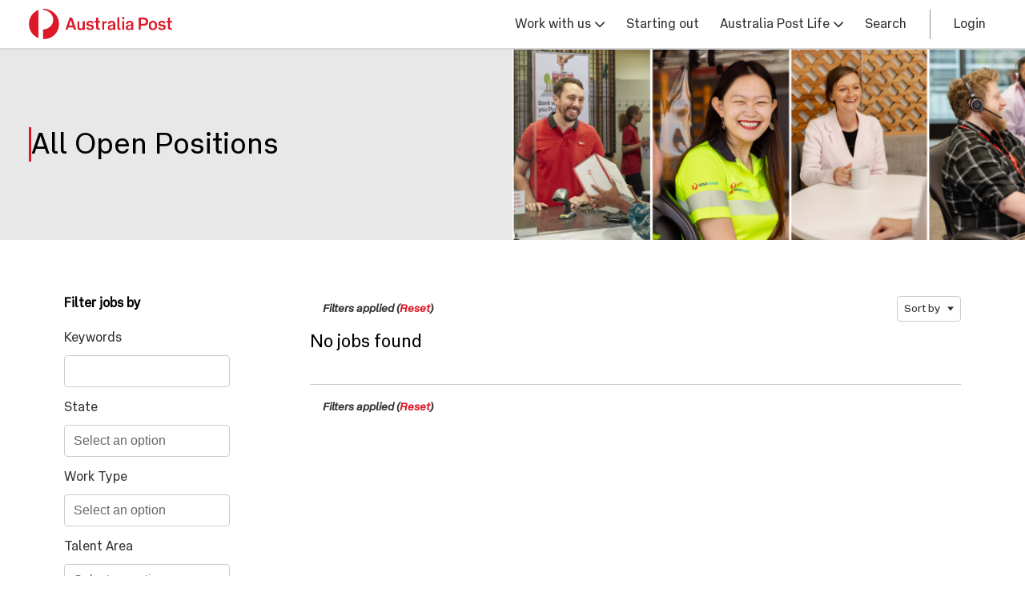

--- FILE ---
content_type: text/html;charset=UTF-8
request_url: https://jobs.auspost.com.au/en_GB/careers/SearchJobs/?2559=%5B12748%5D&2559_format=3215&3803=%5B12756%5D&3803_format=3821&listFilterMode=1&jobRecordsPerPage=6&
body_size: 12016
content:


    
    
    
    
        
    
                
            
                
        
            
        
                
        
        
                
    
    <!DOCTYPE html>
<html lang="en" xml:lang="en" xmlns="http://www.w3.org/1999/xhtml">
    <head><meta name="csp-nonce" content="a65e42a60a04d7b5e574d0ea6befbed68d071699542fcf6d96f016624123326b"/><meta name="avature.wizard.registrars" content="[{&quot;wizardId&quot;:109,&quot;settings&quot;:{&quot;isInternationalizationEnabled&quot;:true,&quot;autoPartialSaveInterval&quot;:null,&quot;shouldShowFieldByField&quot;:false,&quot;uploadedResumeId&quot;:null,&quot;largeFilesUploadParams&quot;:[]},&quot;fields&quot;:[{&quot;fieldId&quot;:&quot;10973&quot;,&quot;registrars&quot;:[{&quot;type&quot;:&quot;ValuesDatasource&quot;,&quot;name&quot;:&quot;InstantSearchDatasource&quot;,&quot;settings&quot;:{&quot;listSpecId&quot;:&quot;pfARgW4UCynpfOyziv+O9N6zxsF2ctPj\/Ar\/lOtLVdj5d43llUeyFejw9Q==&quot;,&quot;requestType&quot;:&quot;job&quot;,&quot;searchIndexId&quot;:&quot;SD1dTNW++EL8Q\/Dq+8EoGn9PMEWvGwXACxfx3zCyggRCb0r3QRux3A==&quot;,&quot;contextValues&quot;:&quot;wu9HhLz2+VuDt5kMsEB3OJw7VtqNN4AOHLjCR3rHIGeRdIOIFotKndY=&quot;,&quot;isSemanticSearch&quot;:false,&quot;portalUrlPath&quot;:&quot;\/en_GB\/careers&quot;}},{&quot;type&quot;:&quot;Field&quot;,&quot;name&quot;:&quot;InstantSearchField&quot;,&quot;settings&quot;:{&quot;delayBeforeRequestMs&quot;:1000,&quot;minimumLengthToSearch&quot;:3,&quot;isSemanticSuggestionsEnabled&quot;:false,&quot;translations&quot;:{&quot;semanticResults&quot;:&quot;Suggestions based on your input&quot;,&quot;semanticNoResults&quot;:&quot;No suggestions found&quot;}}}],&quot;validationConditions&quot;:[{&quot;type&quot;:&quot;MinLengthValidator&quot;,&quot;errorMessage&quot;:&quot;Type at least 1 characters.&quot;,&quot;minLength&quot;:1}]},{&quot;fieldId&quot;:&quot;10974&quot;,&quot;registrars&quot;:[{&quot;type&quot;:&quot;Field&quot;,&quot;name&quot;:&quot;KeywordsField&quot;}],&quot;validationConditions&quot;:[{&quot;type&quot;:&quot;MinLengthValidator&quot;,&quot;errorMessage&quot;:&quot;Type at least 3 characters.&quot;,&quot;minLength&quot;:3}]},{&quot;fieldId&quot;:&quot;10975&quot;,&quot;registrars&quot;:[{&quot;type&quot;:&quot;ValuesDatasource&quot;,&quot;name&quot;:&quot;DatasetSingleColumnFieldOptionsDatasource&quot;,&quot;settings&quot;:{&quot;datasetFilters&quot;:[],&quot;optionFormatComponents&quot;:[{&quot;type&quot;:&quot;field&quot;,&quot;order&quot;:0,&quot;fieldNumberOrText&quot;:&quot;tUvETwfqCV+2gIDcH3AIfrtP8WbdjMc\/FZyEs4X1xhebR\/CcpZdKTg==&quot;}],&quot;schemaFieldIdToUseForIndirectFiltering&quot;:&quot;8i+YFUFWLH\/M9VwzbDry2yOMumEQcgjx+Mkoe94cQ4uMAfU6oUNx&quot;,&quot;datasetSchemaSpecId&quot;:&quot;vCKIPPEtdWFsKPeNf7qRozrvfPM7fFVs71KKMP8rbf5EvlSomRLaW1JC&quot;,&quot;datasetSchemaFieldId&quot;:&quot;oejt\/SWXoxmmGVzNQZWWC1oJReDy5hp\/MKPqseBisQr4mwGK\/5wytWwfzw==&quot;,&quot;ignoreFilterIfNoValueIsSelected&quot;:false,&quot;portalUrlPath&quot;:&quot;\/en_GB\/careers&quot;}},{&quot;type&quot;:&quot;Field&quot;,&quot;name&quot;:&quot;AutocompleteMultipleSelectField&quot;,&quot;settings&quot;:{&quot;dropdownCssClass&quot;:&quot;bigdrop&quot;,&quot;placeholderText&quot;:&quot;Select an option&quot;,&quot;minimumInputLength&quot;:0,&quot;ajaxDelayMs&quot;:1000,&quot;visibleOptionsLimit&quot;:10,&quot;optionIdsToSearchLimit&quot;:100,&quot;dictionary&quot;:{&quot;optionSelected&quot;:&quot;option selected&quot;,&quot;removeOption&quot;:&quot;Press enter or backspace to remove this option&quot;,&quot;removeAllOptions&quot;:&quot;Press enter or backspace to remove all options&quot;,&quot;searchResults&quot;:&quot;new search results&quot;,&quot;navigationAdvice&quot;:&quot;Press the up and down arrow keys to navigate the list&quot;,&quot;totalResults&quot;:&quot;total results&quot;,&quot;totalResult&quot;:&quot;total result&quot;,&quot;optionRemoved&quot;:&quot;Option removed&quot;,&quot;allOptionsRemoved&quot;:&quot;All options removed&quot;,&quot;enterTextToSearch&quot;:&quot;Enter text to search&quot;},&quot;label&quot;:&quot;State&quot;,&quot;isRequired&quot;:false,&quot;isAccessible&quot;:true,&quot;keepTextInField&quot;:true,&quot;autocompleteAriaDescriptionText&quot;:&quot;Press backspace to remove all options&quot;}}]},{&quot;fieldId&quot;:&quot;10982&quot;,&quot;registrars&quot;:[{&quot;type&quot;:&quot;ValuesDatasource&quot;,&quot;name&quot;:&quot;DatasetSingleColumnFieldOptionsDatasource&quot;,&quot;settings&quot;:{&quot;datasetFilters&quot;:[{&quot;datasetSpecIdFilter&quot;:&quot;DCdNWD73Hrmsl+6\/YPsr\/B8P7LZT6LACCfb39bFvTgOyFIMsIBtcjYPl&quot;,&quot;operator&quot;:&quot;==&quot;,&quot;schemaFieldNumberFilter&quot;:&quot;Y4\/Iuru7yRhGJGNqE4KcXP4bwrGhe6Ubz9oUq1Xc250Z\/PdEaIdsug==&quot;,&quot;value&quot;:37,&quot;type&quot;:&quot;fixed&quot;}],&quot;optionFormatComponents&quot;:[{&quot;type&quot;:&quot;field&quot;,&quot;order&quot;:0,&quot;fieldNumberOrText&quot;:&quot;JaGqZJUNWW4O+fimXdyB4j\/4GN2mf\/1EGUlr1x4OFsMZvUMwW2QErw==&quot;}],&quot;schemaFieldIdToUseForIndirectFiltering&quot;:&quot;9INqXmZuhdtE2mTWFswOrGwSfW\/1kr3mut9dXFZWLvuuLREg2O7n&quot;,&quot;datasetSchemaSpecId&quot;:&quot;PtwVSVr6yidOZq6zNOLTayYIm8kbHAK8YZSZhQl021Lak2GmhQMBc8US&quot;,&quot;datasetSchemaFieldId&quot;:&quot;4OSoa3s2EHryQ5oNeMElELmPbc2j+6JyhmiMmWixzRwEKOueLT8F8VOR24E=&quot;,&quot;ignoreFilterIfNoValueIsSelected&quot;:false,&quot;portalUrlPath&quot;:&quot;\/en_GB\/careers&quot;}},{&quot;type&quot;:&quot;Field&quot;,&quot;name&quot;:&quot;AutocompleteMultipleSelectField&quot;,&quot;settings&quot;:{&quot;dropdownCssClass&quot;:&quot;bigdrop&quot;,&quot;placeholderText&quot;:&quot;Select an option&quot;,&quot;minimumInputLength&quot;:0,&quot;ajaxDelayMs&quot;:1000,&quot;visibleOptionsLimit&quot;:10,&quot;optionIdsToSearchLimit&quot;:100,&quot;dictionary&quot;:{&quot;optionSelected&quot;:&quot;option selected&quot;,&quot;removeOption&quot;:&quot;Press enter or backspace to remove this option&quot;,&quot;removeAllOptions&quot;:&quot;Press enter or backspace to remove all options&quot;,&quot;searchResults&quot;:&quot;new search results&quot;,&quot;navigationAdvice&quot;:&quot;Press the up and down arrow keys to navigate the list&quot;,&quot;totalResults&quot;:&quot;total results&quot;,&quot;totalResult&quot;:&quot;total result&quot;,&quot;optionRemoved&quot;:&quot;Option removed&quot;,&quot;allOptionsRemoved&quot;:&quot;All options removed&quot;,&quot;enterTextToSearch&quot;:&quot;Enter text to search&quot;},&quot;label&quot;:&quot;Work Type&quot;,&quot;isRequired&quot;:false,&quot;isAccessible&quot;:true,&quot;keepTextInField&quot;:true,&quot;autocompleteAriaDescriptionText&quot;:&quot;Press backspace to remove all options&quot;}}]},{&quot;fieldId&quot;:&quot;10977&quot;,&quot;registrars&quot;:[{&quot;type&quot;:&quot;ValuesDatasource&quot;,&quot;name&quot;:&quot;DatasetSingleColumnFieldOptionsDatasource&quot;,&quot;settings&quot;:{&quot;datasetFilters&quot;:[],&quot;optionFormatComponents&quot;:[{&quot;type&quot;:&quot;field&quot;,&quot;order&quot;:0,&quot;fieldNumberOrText&quot;:&quot;w\/7T3S4p4ALZwvbcW\/T46lVvvcorqf\/VyRWYFifmvgBAjVTeJa0tMQ==&quot;}],&quot;schemaFieldIdToUseForIndirectFiltering&quot;:&quot;LEaLwWFuapGwtNOn5\/VlM+5EVr24VTzeGLuMvJ9ab\/2vl3l03zkf&quot;,&quot;datasetSchemaSpecId&quot;:&quot;sXy502jdAUZE30Pd0T5bldJKMZ0oPoaK6HdrkT+feW6BACxhIdVPpxd6&quot;,&quot;datasetSchemaFieldId&quot;:&quot;A3f+jyhOd2QsHbIC9j+Ry5P7hfLPsX0tQCZl06V0ieqdZjhC1hUaxAJHF0s=&quot;,&quot;ignoreFilterIfNoValueIsSelected&quot;:false,&quot;portalUrlPath&quot;:&quot;\/en_GB\/careers&quot;}},{&quot;type&quot;:&quot;Field&quot;,&quot;name&quot;:&quot;AutocompleteMultipleSelectField&quot;,&quot;settings&quot;:{&quot;dropdownCssClass&quot;:&quot;bigdrop&quot;,&quot;placeholderText&quot;:&quot;Select an option&quot;,&quot;minimumInputLength&quot;:0,&quot;ajaxDelayMs&quot;:1000,&quot;visibleOptionsLimit&quot;:10,&quot;optionIdsToSearchLimit&quot;:100,&quot;dictionary&quot;:{&quot;optionSelected&quot;:&quot;option selected&quot;,&quot;removeOption&quot;:&quot;Press enter or backspace to remove this option&quot;,&quot;removeAllOptions&quot;:&quot;Press enter or backspace to remove all options&quot;,&quot;searchResults&quot;:&quot;new search results&quot;,&quot;navigationAdvice&quot;:&quot;Press the up and down arrow keys to navigate the list&quot;,&quot;totalResults&quot;:&quot;total results&quot;,&quot;totalResult&quot;:&quot;total result&quot;,&quot;optionRemoved&quot;:&quot;Option removed&quot;,&quot;allOptionsRemoved&quot;:&quot;All options removed&quot;,&quot;enterTextToSearch&quot;:&quot;Enter text to search&quot;},&quot;label&quot;:&quot;Talent Area&quot;,&quot;isRequired&quot;:false,&quot;isAccessible&quot;:true,&quot;keepTextInField&quot;:true,&quot;autocompleteAriaDescriptionText&quot;:&quot;Press backspace to remove all options&quot;}}]},{&quot;fieldId&quot;:&quot;10978&quot;,&quot;registrars&quot;:[{&quot;type&quot;:&quot;ValuesDatasource&quot;,&quot;name&quot;:&quot;DatasetSingleColumnFieldOptionsDatasource&quot;,&quot;settings&quot;:{&quot;datasetFilters&quot;:[],&quot;optionFormatComponents&quot;:[{&quot;type&quot;:&quot;field&quot;,&quot;order&quot;:0,&quot;fieldNumberOrText&quot;:&quot;npTShowlBrC1ZKPdEnpNmYE73TZaJUQiUkg4ZfzvbP\/c458Rx2ia6g==&quot;}],&quot;schemaFieldIdToUseForIndirectFiltering&quot;:&quot;nWHDVQUa4FpssOwcqzuo7JbqSy6HnUHXBRu\/dr3WwHvjru3S10Bu&quot;,&quot;datasetSchemaSpecId&quot;:&quot;DuJG6BGd5MmvNYAPLzQxdYQj8voGoQAmvciKP86Da6+3GjW3vKz9yRIi&quot;,&quot;datasetSchemaFieldId&quot;:&quot;sKG85hdsGh+E6biTNOmSzFa5NknoLUjiPEn+Kj24r5FXFartO16KXv+Jc3k=&quot;,&quot;ignoreFilterIfNoValueIsSelected&quot;:false,&quot;portalUrlPath&quot;:&quot;\/en_GB\/careers&quot;}},{&quot;type&quot;:&quot;Field&quot;,&quot;name&quot;:&quot;AutocompleteMultipleSelectField&quot;,&quot;settings&quot;:{&quot;dropdownCssClass&quot;:&quot;bigdrop&quot;,&quot;placeholderText&quot;:&quot;Select an option&quot;,&quot;minimumInputLength&quot;:0,&quot;ajaxDelayMs&quot;:1000,&quot;visibleOptionsLimit&quot;:10,&quot;optionIdsToSearchLimit&quot;:100,&quot;dictionary&quot;:{&quot;optionSelected&quot;:&quot;option selected&quot;,&quot;removeOption&quot;:&quot;Press enter or backspace to remove this option&quot;,&quot;removeAllOptions&quot;:&quot;Press enter or backspace to remove all options&quot;,&quot;searchResults&quot;:&quot;new search results&quot;,&quot;navigationAdvice&quot;:&quot;Press the up and down arrow keys to navigate the list&quot;,&quot;totalResults&quot;:&quot;total results&quot;,&quot;totalResult&quot;:&quot;total result&quot;,&quot;optionRemoved&quot;:&quot;Option removed&quot;,&quot;allOptionsRemoved&quot;:&quot;All options removed&quot;,&quot;enterTextToSearch&quot;:&quot;Enter text to search&quot;},&quot;label&quot;:&quot;Talent Sub-area&quot;,&quot;isRequired&quot;:false,&quot;isAccessible&quot;:true,&quot;keepTextInField&quot;:true,&quot;autocompleteAriaDescriptionText&quot;:&quot;Press backspace to remove all options&quot;}}]},{&quot;fieldId&quot;:&quot;10979&quot;,&quot;registrars&quot;:[{&quot;type&quot;:&quot;ValuesDatasource&quot;,&quot;name&quot;:&quot;DatasetSingleColumnFieldOptionsDatasource&quot;,&quot;settings&quot;:{&quot;datasetFilters&quot;:[],&quot;optionFormatComponents&quot;:[{&quot;type&quot;:&quot;field&quot;,&quot;order&quot;:0,&quot;fieldNumberOrText&quot;:&quot;+vfBrq2mOyaVvf8\/1pOakrhTMIuMsjaIRdFzt4mSZa3uLFxgYOIL5g==&quot;}],&quot;schemaFieldIdToUseForIndirectFiltering&quot;:&quot;GIEoojYBU4go1WwXLCGxPw8cVuymqVm98QbS4t9P2YxdCSTTB7Wd&quot;,&quot;datasetSchemaSpecId&quot;:&quot;U1TpyO6d3VWQ6Fz2lbsMpek8bYz1DdNAC6UV3mDnOSyUA0R7K4SAYMzO&quot;,&quot;datasetSchemaFieldId&quot;:&quot;hrm+FIA6G1BTp15GyrG5erUQ9OK5hzeKrq+xs3mFCzN\/GhOZ6MbMGTOxfHY=&quot;,&quot;ignoreFilterIfNoValueIsSelected&quot;:false,&quot;portalUrlPath&quot;:&quot;\/en_GB\/careers&quot;}},{&quot;type&quot;:&quot;Field&quot;,&quot;name&quot;:&quot;AutocompleteMultipleSelectField&quot;,&quot;settings&quot;:{&quot;dropdownCssClass&quot;:&quot;bigdrop&quot;,&quot;placeholderText&quot;:&quot;Select an option&quot;,&quot;minimumInputLength&quot;:0,&quot;ajaxDelayMs&quot;:1000,&quot;visibleOptionsLimit&quot;:10,&quot;optionIdsToSearchLimit&quot;:100,&quot;dictionary&quot;:{&quot;optionSelected&quot;:&quot;option selected&quot;,&quot;removeOption&quot;:&quot;Press enter or backspace to remove this option&quot;,&quot;removeAllOptions&quot;:&quot;Press enter or backspace to remove all options&quot;,&quot;searchResults&quot;:&quot;new search results&quot;,&quot;navigationAdvice&quot;:&quot;Press the up and down arrow keys to navigate the list&quot;,&quot;totalResults&quot;:&quot;total results&quot;,&quot;totalResult&quot;:&quot;total result&quot;,&quot;optionRemoved&quot;:&quot;Option removed&quot;,&quot;allOptionsRemoved&quot;:&quot;All options removed&quot;,&quot;enterTextToSearch&quot;:&quot;Enter text to search&quot;},&quot;label&quot;:&quot;Brand&quot;,&quot;isRequired&quot;:false,&quot;isAccessible&quot;:true,&quot;keepTextInField&quot;:true,&quot;autocompleteAriaDescriptionText&quot;:&quot;Press backspace to remove all options&quot;}}]},{&quot;fieldId&quot;:&quot;10980_postalCode&quot;,&quot;registrars&quot;:[{&quot;type&quot;:&quot;ValuesDatasource&quot;,&quot;name&quot;:&quot;PostalCodeDatasource&quot;,&quot;settings&quot;:{&quot;portalUrlPath&quot;:&quot;\/en_GB\/careers&quot;}},{&quot;type&quot;:&quot;Field&quot;,&quot;name&quot;:&quot;AutocompleteSelectField&quot;,&quot;settings&quot;:{&quot;dropdownCssClass&quot;:&quot; PostalCodeRadiusField&quot;,&quot;placeholderText&quot;:&quot;Select a postcode&quot;,&quot;minimumInputLength&quot;:1,&quot;ajaxDelayMs&quot;:100,&quot;visibleOptionsLimit&quot;:10,&quot;optionIdsToSearchLimit&quot;:100,&quot;dictionary&quot;:{&quot;optionSelected&quot;:&quot;option selected&quot;,&quot;removeOption&quot;:&quot;Press enter or backspace to remove this option&quot;,&quot;removeAllOptions&quot;:&quot;Press enter or backspace to remove all options&quot;,&quot;searchResults&quot;:&quot;new search results&quot;,&quot;navigationAdvice&quot;:&quot;Press the up and down arrow keys to navigate the list&quot;,&quot;totalResults&quot;:&quot;total results&quot;,&quot;totalResult&quot;:&quot;total result&quot;,&quot;optionRemoved&quot;:&quot;Option removed&quot;,&quot;allOptionsRemoved&quot;:&quot;All options removed&quot;,&quot;enterTextToSearch&quot;:&quot;Enter text to search&quot;},&quot;label&quot;:&quot;&quot;,&quot;isRequired&quot;:false,&quot;isAccessible&quot;:true,&quot;keepTextInField&quot;:true}}]},{&quot;fieldId&quot;:&quot;10980_radius&quot;,&quot;registrars&quot;:[{&quot;type&quot;:&quot;ValuesDatasource&quot;,&quot;name&quot;:&quot;DummyDatasource&quot;,&quot;settings&quot;:{&quot;portalUrlPath&quot;:&quot;\/en_GB\/careers&quot;}},{&quot;type&quot;:&quot;Field&quot;,&quot;name&quot;:&quot;SelectField&quot;}]},{&quot;fieldId&quot;:&quot;10980&quot;,&quot;registrars&quot;:[{&quot;type&quot;:&quot;Field&quot;,&quot;name&quot;:&quot;PostalCodeRadiusField&quot;,&quot;settings&quot;:{&quot;requiredFieldText&quot;:&quot;This field is required&quot;,&quot;radiusDefaultOption&quot;:&quot;5&quot;}}]},{&quot;fieldId&quot;:&quot;10981&quot;,&quot;registrars&quot;:[{&quot;type&quot;:&quot;Field&quot;,&quot;name&quot;:&quot;ButtonBarField&quot;,&quot;settings&quot;:{&quot;buttonsData&quot;:[{&quot;buttonId&quot;:137,&quot;buttonType&quot;:&quot;submitButton&quot;,&quot;workflowStepUpdateIds&quot;:&quot;&quot;,&quot;isAutomaticAction&quot;:false,&quot;disableButtonConditions&quot;:[]}]}}]}]}]"/><meta name="avature.portal.id" content="4"/><meta name="avature.portal.name" content="Careers Marketplace"/><meta name="avature.portal.urlPath" content="careers"/><meta name="avature.portal.lang" content="en_GB"/><meta name="avature.portal.page" content="SearchJobs"/><meta name="avature.portallist.search" content/>
        <meta http-equiv="content-type" content="text/html;charset=UTF-8" />
        <meta name="viewport" content="width=device-width, height=device-height, initial-scale=1.0, minimum-scale=1.0, maximum-scale=1.5, user-scalable=1" />
                                                        <meta property="og:title" content="Find Jobs - Careers Marketplace" />
                
                                    <meta property="og:type" content="website" />
                
                                    <meta property="og:url" content="https://jobs.auspost.com.au/en_GB/careers/SearchJobs/?2559=%5B12748%5D&amp;amp;2559_format=3215&amp;amp;3803=%5B12756%5D&amp;amp;3803_format=3821&amp;amp;listFilterMode=1&amp;amp;jobRecordsPerPage=6&amp;amp;" />
                
                                    <meta property="og:description" content="Find Jobs Careers Marketplace" />
                
                                    <meta property="og:site_name" content="Australia Post" />
                
                                    <meta property="og:image" content="https://jobs.auspost.com.au/portal/4/images/logo--hiring-organization.webp" />
                            
            <meta name="Description" content="Find Jobs Careers Marketplace" />
                    <title>
        Job Search &#124; Australia Post    </title>
        <link href="/ASSET/portal/jquery/UI/1.13.2/jquery-ui.min.css?version=10.65.65-stable" rel="stylesheet"></link><link href="/portalpacks/web/assets/session-popup.CsK3A5HO.css" rel="stylesheet"></link><link href="/ASSET/wizard/portal/jquery/plugin/select2/select2.min.css?version=10.65.65-stable" rel="stylesheet"></link><link id="dynamic-styles-marker">

<link rel="stylesheet" type="text/css" media="all" href="/portal/4/css/library__theme.css" />

<style type="text/css">    /* ==========================================================================
    LIBRARY THEME (Version: 22.4)
    --------------------------------------------------------------------------
    * ELEMENTS
        : Logo
        : Actions
        : Fields

    * COMPONENTS
        : Mobile menu
        : Form item types
            : FileField/FileSchemaField
        : Expired session

    * MODULES
        : Banner

    * PAGETYPES
        : Blocking login

    * ICONS
    ========================================================================== */

    /* ELEMENTS: Logo
    -------------------------------------------------------------------------- */

    :root {
        --logo--background--image: url(https://jobs.auspost.com.au/portal/4/images/logo--default.svg);
    }

    .footer {
        --logo--background--image: url(https://jobs.auspost.com.au/portal/4/images/logo--small.svg);
    }

    /* ELEMENTS: Actions
    -------------------------------------------------------------------------- */

    :root {
        --action--icon--remove: url(https://jobs.auspost.com.au/portal/4/images/icon--remove.svg);
        --action--icon--remove--hover: url(https://jobs.auspost.com.au/portal/4/images/icon--remove--hover.svg);
        --action--icon--add: url(https://jobs.auspost.com.au/portal/4/images/icon--add.svg);
        --action--icon--add--hover: url(https://jobs.auspost.com.au/portal/4/images/icon--add--hover.svg);
    }

    /* ELEMENTS: Fields
    -------------------------------------------------------------------------- */

    :root {
        --fields--icon--caret--down: url(https://jobs.auspost.com.au/portal/4/images/icon--caret--down.svg);
        --fields--icon--caret--down--disabled: url(https://jobs.auspost.com.au/portal/4/images/icon--caret--down--disabled.svg);
        --fields--icon--caret--up: url(https://jobs.auspost.com.au/portal/4/images/icon--caret--up.svg);
        --fields--icon--clear: url(https://jobs.auspost.com.au/portal/4/images/icon--clear.svg);
    }

    /* COMPONENTS: Mobile menu
    -------------------------------------------------------------------------- */

    :root {
        --menu--icon--image: url(https://jobs.auspost.com.au/portal/4/images/icon--menu.svg);
    }

    /* COMPONENTS: Form item types: FileField/FileSchemaField
    -------------------------------------------------------------------------- */

    :root {
        --photo--upload--icon--user: url(https://jobs.auspost.com.au/portal/4/images/icon--user.svg);
    }

    /* COMPONENTS: Expired session
    -------------------------------------------------------------------------- */

    :root {
        --session--icon--closethick: url(https://jobs.auspost.com.au/portal/4/images/close.svg);
    }

    /* MODULES: Footer
    -------------------------------------------------------------------------- */

    :root {
        --footer--illus: url(https://jobs.auspost.com.au/portal/4/images/footer--illus.svg);
    }

    /* PAGETYPES: Blockin login
    -------------------------------------------------------------------------- */

    :root {
        --login__body--background--image: url(https://jobs.auspost.com.au/portal/4/images/login--bg--desktop.webp);
    }

    /* Media query to target only tablet */
    @media all and (min-width:751px) and (max-width:1024px) {
        :root {
            --login__body--background--image: url(https://jobs.auspost.com.au/portal/4/images/login--bg--tablet.webp);
        }
    }

    /* Media query to target only mobile */
    @media all and (max-width:750px) {
        :root {
            --login__body--background--image: url(https://jobs.auspost.com.au/portal/4/images/login--bg--mobile.jpg);
        }
    }

    /* ICONS
    -------------------------------------------------------------------------- */

:root {
    --chevron--right: url(https://jobs.auspost.com.au/portal/4/images/icon--chevron--right.svg);
}

:root {
    --menu--icon--close: url(https://jobs.auspost.com.au/portal/4/images/icon--menu--close.svg);
}

:root {
    --icon--share: url(https://jobs.auspost.com.au/portal/4/images/icon--share.svg);
}

</style>
<link id="corecss" rel="stylesheet" type="text/css" media="all" href="https://templates-static-assets.avacdn.net/cssLibrary/22.4/core.min.css" />


<link rel="stylesheet" type="text/css" media="all" href="/portal/4/css/specifics.css" />
<link rel="stylesheet" type="text/css" media="all" href="/portal/4/css/specifics--pages.css" />
<link rel="stylesheet" type="text/css" media="all" href="/portal/4/css/specifics--jobsharemethod.css" />
        <script src="/ASSET/portal/jquery/jquerycore/3.7.1/jquery.min.js?version=10.65.65-stable"></script><script src="/ASSET/portal/jquery/UI/1.13.2/jquery-ui.min.js?version=10.65.65-stable"></script><script src="/ASSET/portal/pjquery/pjQueryDeclaration.js?version=10.65.65-stable"></script><script src="/portalpacks/web/js/head/head.3416fa21.iife.js"></script>

        <link href="/portal/4/favicon.ico" rel="shortcut icon" id="favico" type="images/vnd.microsoft.icon">
                        <link rel="canonical" href="https://jobs.auspost.com.au/en_GB/careers/SearchJobs" />
        

            <link rel="alternate" type="application/rss+xml" title="Find Jobs - Careers Marketplace - RSS" href="https://jobs.auspost.com.au/en_GB/careers/SearchJobs/feed/?2559=%5B12748%5D&amp;2559_format=3215&amp;3803=%5B12756%5D&amp;3803_format=3821&amp;listFilterMode=1&amp;jobRecordsPerPage=6&amp;" />
    
    
    <script type="module">
    EventManager.getInstance().addEventHandler(EventManager.EVENT_LOAD_NAME, function () {



    }, EventManager.PRIORITY_HIGH);
</script></head>

    <body class="
        body
        body--header-fixed-on-scroll                                            body--footer-sticky
                body--Chrome body--Chrome131
        body--search-jobs    ">
        <div class="body__content">
                            <header class="header header--mobile-menu--from-right">
                    <a class="visibility--hidden--visually skip-content focusable tpt_localAnchor" href="#main">
                        Skip to content                    </a>

                    <div class="header__wrapper">
                        <div class="header__content">
                                                        <div class="header__logo">
                                <a class="logo logo--header" href="https://jobs.auspost.com.au/en_GB/careers">
                                    <h1>
                                        Australia Post Home Page                                    </h1>
                                </a>
                            </div>

                                                            


<div class="header__nav" aria-label="Main menu">
    <a href="#" class="tpt_mobile-menu--from-right--moves-over__trigger" aria-expanded="false" aria-haspopup="true" aria-labelledby="mobile-menu-label" tabindex="0" role="button"></a>

    <div class="tpt_mobile-menu--from-right--moves-over">
        <nav class="nav clearfix" aria-label="Main site navigation" aria-expanded="false">
            <a class="nav__close" aria-label="Close" tabindex="0"></a>
            <ul class="nav__list clearfix">
                <li class="nav__item nav__item--has-subnav nav__item--has-subnav--overflows-left" aria-current="page">
                    <a class="nav__item__link" href="#" style="background-color: #ffffff;" aria-expanded="false">
                        <span>
                            Work with us                        </span>
                    </a>
                    <ul class="subnav__list" aria-hidden="true" aria-expanded="false">
                        <li class="subnav__item">
                            <a class="subnav__item__link" href="https://jobs.auspost.com.au/en_GB/careers/FindYourPlace">
                                Find your place                            </a>
                        </li>

                        <li class="subnav__item">
                            <a class="subnav__item__link" href="https://jobs.auspost.com.au/en_GB/careers/HowWeHire">
                                How we hire                            </a>
                        </li>

                        <li class="subnav__item">
                            <a class="subnav__item__link" href="https://jobs.auspost.com.au/en_GB/careers/OntheRoad">
                                On the road                            </a>
                        </li>

                        <li class="subnav__item">
                            <a class="subnav__item__link" href="https://jobs.auspost.com.au/en_GB/careers/InOurWarehouses">
                                In our warehouses                            </a>
                        </li>

                        <li class="subnav__item">
                            <a class="subnav__item__link" href="https://jobs.auspost.com.au/en_GB/careers/InDigitalTech">
                                In digital tech                            </a>
                        </li>

                        <li class="subnav__item">
                            <a class="subnav__item__link" href="https://jobs.auspost.com.au/en_GB/careers/WithOurCustomers">
                                With our customers                            </a>
                        </li>

                        <li class="subnav__item">
                            <a class="subnav__item__link" href="https://jobs.auspost.com.au/en_GB/careers/BusinessSupport">
                                Business support                            </a>
                        </li>
                    </ul>
                </li>

                <li class="nav__item">
                    <a class="nav__item__link" href="https://jobs.auspost.com.au/en_GB/careers/StartingOut">
                        <span>
                            Starting out                        </span>
                    </a>
                </li>

                <li class="nav__item nav__item--has-subnav nav__item--has-subnav--overflows-left" aria-current="page">
                    <a class="nav__item__link" href="#" style="background-color: #ffffff;" aria-expanded="false">
                        <span>
                            Australia Post Life                        </span>
                    </a>
                    <ul class="subnav__list" aria-hidden="true" aria-expanded="false">
                        <li class="subnav__item">
                            <a class="subnav__item__link" href="https://jobs.auspost.com.au/en_GB/careers/WhoAreWe">
                                Who we are                            </a>
                        </li>

                        <li class="subnav__item">
                            <a class="subnav__item__link" href="https://jobs.auspost.com.au/en_GB/careers/DiversityAndInclusion">
                                Diversity and inclusion                            </a>
                        </li>

                        <li class="subnav__item">
                            <a class="subnav__item__link" href="https://jobs.auspost.com.au/en_GB/careers/OurBenefits">
                                Our benefits                            </a>
                        </li>
                    </ul>
                </li>

                <li class="nav__item">
                    <a class="nav__item__link" href="https://jobs.auspost.com.au/en_GB/careers/SearchJobs">
                        <span>
                            Search                        </span>
                    </a>
                </li>
            </ul>

            <ul class="nav__list nav__list--separator-left clearfix">
                                                            <li class="nav__item " >
                            <a class="nav__item__link" data-map="user-signin-link" href="https://jobs.auspost.com.au/en_GB/careers/Login?2559=%5B12748%5D&amp;2559_format=3215&amp;3803=%5B12756%5D&amp;3803_format=3821&amp;listFilterMode=1&amp;jobRecordsPerPage=6">
                                Login                            </a>
                        </li>
                                                </ul>

                    </nav>
    </div>
</div>
                                                    </div>
                    </div>
                </header>
            
                            <div class="banner banner--main ">
                    <div class="banner__wrapper">
                        <div class="banner__content">
                                                            <div class="banner__text">
                                    <div class="banner__text__content">
                                            <h2 class="banner__text__title title title--banner">
        All Open Positions    </h2>
                                                                                                                    </div>
                                </div>
                                                                                                                    </div>
                    </div>
                                            <div class="banner__image"><img src="https://jobs.auspost.com.au/_cms/4/image/bannerImageDefault/14?version=4363" alt="bannerImageDefaultAltText" loading="lazy" aria-hidden="true"></div>
                                    </div>
            
            <main class="main" id="main">
                
                <div class="main__wrapper">
                    <div class="main__content clearfix">
                                        
                    
            <section class="section section--search-jobs section--collapsible-form-search clearfix">
            <div class="section__wrapper">
                <div class="grid grid--2--sidebar grid--2--sidebar--filters">
                    <div class="grid__item grid__item--filters">
                        <article class="article">
                            <div class="article__content">
                                <form class="form form--search form--grid form--grid--1 clearfix" action="https://jobs.auspost.com.au/en_GB/careers/SearchJobs" autocomplete="on" id="tpt_jobSortableForm" method="post" role="search">
                                    <a class="toggle toggle--search js-toggle-search" href="#" aria-label="Toggle Search Form">
                                        <span class="toggle__icon" aria-hidden="true"></span>
                                    </a>

                                                                        <input type="hidden" name="jobSort" id="tpt_jobSort" value="" />
                                    <input type="hidden" name="jobSortDirection" id="tpt_jobSortDirection" value="" />

                                    <fieldset>
                                        <legend class="visibility--only-desktop title title--4 m--b--l">
                                            Filter jobs by                                        </legend>

                                        <div id="wizard-id-109" class="wizard" data-id="109"><div id="liveErrorsContainer" role="alert" aria-live="polite" class="screenReaderVisibility"></div><input type="hidden" name="listFilterMode" value="true"/><fieldset class="Section Section1"><div class="fieldSpec WizardFieldHidden TextField fieldSpecPadder" id="fieldSpecContainer10973"><label class="WizardFieldLabel tc_formLabel" for="10973" id="10973-label">Keywords</label><input type="text" id="10973" name="search" tabindex="0" class="WizardFieldHidden TextField WizardFieldInputContainer WizardFieldInput" value dir="auto" placeholder autocomplete="on" aria-expanded="false" aria-haspopup="listbox" aria-autocomplete="list" aria-activedescendant aria-owns="10973-live-search-results" aria-labelledby="10973-label"/></div><div class="fieldSpec  TextField fieldSpecPadder" id="fieldSpecContainer10974"><label class="WizardFieldLabel tc_formLabel" for="10974" id="10974-label">Keywords</label><input type="text" id="10974" name="semanticSearch" tabindex="0" class=" TextField WizardFieldInputContainer WizardFieldInput" value dir="auto" placeholder autocomplete="on" aria-labelledby="10974-label"/></div><div class="fieldSpec  CheckBoxListFormField AutoCompleteField fieldSpecPadder" id="fieldSpecContainer10975"><label class="WizardFieldLabel tc_formLabel" for="10975" id="10975-label">State</label><div id="ui-widget_10975" class="ui-widget AutocompleteSelectFieldUIWidget tc_formField" lang="en"><div id="10975-liveContainer" class="screenReaderVisibility" aria-live="assertive" aria-atomic="true"></div><select name="10975[]" tabindex="0" class=" CheckBoxListFormField AutoCompleteField AutocompleteSelectFieldChildHtmlElement" id="10975" multiple="1"></select></div></div><div class="fieldSpec  CheckBoxListFormField AutoCompleteField fieldSpecPadder" id="fieldSpecContainer10982"><label class="WizardFieldLabel tc_formLabel" for="10982" id="10982-label">Work Type</label><div id="ui-widget_10982" class="ui-widget AutocompleteSelectFieldUIWidget tc_formField" lang="en"><div id="10982-liveContainer" class="screenReaderVisibility" aria-live="assertive" aria-atomic="true"></div><select name="10982[]" tabindex="0" class=" CheckBoxListFormField AutoCompleteField AutocompleteSelectFieldChildHtmlElement" id="10982" multiple="1"></select></div></div><div class="fieldSpec  CheckBoxListFormField AutoCompleteField fieldSpecPadder" id="fieldSpecContainer10977"><label class="WizardFieldLabel tc_formLabel" for="10977" id="10977-label">Talent Area</label><div id="ui-widget_10977" class="ui-widget AutocompleteSelectFieldUIWidget tc_formField" lang="en"><div id="10977-liveContainer" class="screenReaderVisibility" aria-live="assertive" aria-atomic="true"></div><select name="10977[]" tabindex="0" class=" CheckBoxListFormField AutoCompleteField AutocompleteSelectFieldChildHtmlElement" id="10977" multiple="1"></select></div></div><div class="fieldSpec  CheckBoxListFormField AutoCompleteField fieldSpecPadder" id="fieldSpecContainer10978"><label class="WizardFieldLabel tc_formLabel" for="10978" id="10978-label">Talent Sub-area</label><div id="ui-widget_10978" class="ui-widget AutocompleteSelectFieldUIWidget tc_formField" lang="en"><div id="10978-liveContainer" class="screenReaderVisibility" aria-live="assertive" aria-atomic="true"></div><select name="10978[]" tabindex="0" class=" CheckBoxListFormField AutoCompleteField AutocompleteSelectFieldChildHtmlElement" id="10978" multiple="1"></select></div></div><div class="fieldSpec  CheckBoxListFormField AutoCompleteField fieldSpecPadder" id="fieldSpecContainer10979"><label class="WizardFieldLabel tc_formLabel" for="10979" id="10979-label">Brand</label><div id="ui-widget_10979" class="ui-widget AutocompleteSelectFieldUIWidget tc_formField" lang="en"><div id="10979-liveContainer" class="screenReaderVisibility" aria-live="assertive" aria-atomic="true"></div><select name="10979[]" tabindex="0" class=" CheckBoxListFormField AutoCompleteField AutocompleteSelectFieldChildHtmlElement" id="10979" multiple="1"></select></div></div><div class="fieldSpec  PostalCodeRadiusField fieldSpecPadder" id="fieldSpecContainer10980"><label class="WizardFieldLabel tc_formLabel" for="10980" id="10980-label">Distance from Postcode</label><div id="10980" class="tc_formField" aria-labelledby="10980-label" tabindex="0"><div class="postalCodeWrapper"><label id="10980_postalCode-label" class="postalCodeInputLabel WizardSubFieldLabel tc_formSublabel" for="10980_postalCode"></label><select id="10980_postalCode" class=" PostalCodeRadiusField_postalCode WizardFieldInputContainer WizardFieldInput" name="10980_postalCode" tabindex="0" data-parentId="10980" aria-label="Postal code"><option class="WizardFieldInput" value>Select an option</option></select><div id="10980_postalCode-liveContainer" class="screenReaderVisibility" aria-live="assertive" aria-atomic="true"></div></div><div class="radiusWrapper"><label id="10980_radius-label" class="radiusInputLabel WizardSubFieldLabel tc_formSublabel" for="10980_radius"></label><select id="10980_radius" class=" PostalCodeRadiusField_radius WizardFieldInputContainer WizardFieldInput" name="10980_radius" tabindex="0" data-parentId="10980" aria-label="Radius"><option class="WizardFieldInput" value>Select an option</option><option class="WizardFieldInput" value="5">5 kilometers</option><option class="WizardFieldInput" value="10">10 kilometers</option><option class="WizardFieldInput" value="20">20 kilometers</option><option class="WizardFieldInput" value="50">50 kilometers</option><option class="WizardFieldInput" value="100">100 kilometers</option></select></div></div></div><div class="fieldSpec button-bar ButtonBarField fieldSpecPadder" id="fieldSpecContainer10981"><fieldset><legend class="WizardFieldLabel tc_formLabel" id="10981-label"></legend><div id="10981" class="button-bar__wrap tc_formField"><button class="submitButton tc_formButton" id="10981-submit" name="action" tabindex="0" type="submit" value="search" data-buttonId="137" formnovalidate>Search</button> </div></fieldset></div></fieldset></div>
                                    </fieldset>
                                </form>
                            </div>
                        </article>
                        <div class="section__content">
                                                    
                                                                                        
                        </div>
                    </div>
                    <div class="grid__item grid__item--main">
                        <div class="section__header">
                            <div class="section__header__text">
                                <h2 class="section__header__text__title title title--01">
                                    Search for open positions                                </h2>
                            </div>
                        </div>
                        <div class="section__content">

                            <div class="list-controls list-controls--top clearfix">
                                    

<div class="list-controls__text">
                        <div class="list-controls__text__legend " aria-label="0  results" tabindex="0">
                            </div>
            
                    
                            
        <div class="list-controls__text__reset">
                            Filters applied (<a class="link" data-map="cancel-link" href="https://jobs.auspost.com.au/en_GB/careers/SearchJobs" aria-label="Reset search filters">Reset</a>)
                    </div>
    </div>


    <div class="list-controls__sort">
        <div class="dropdown dropdown--sort">
            <a class="dropdown__placeholder" href="#" role="button" aria-haspopup="true" aria-expanded="false" style="background-color: #ffffff;">
                Sort by            </a>

            <ul class="dropdown__list">
                
<li                    class="sort__item  tpt_listSortableItem sort__item--job "
            data-entity="job"
            data-sortBy="schemaField_3_180_3"
            aria-label="Sort jobs by Posted Date"
            tabindex="0"
        
        
        
    >
                    <span class="sort__item__icon fa-stack">
                <i class="fa fa-sort fa-stack-1x"></i>
                <i class="fa fa-sort-asc fa-stack-1x"></i>
                <i class="fa fa-sort-desc fa-stack-1x"></i>
            </span>
        
        Posted Date
    </li>            </ul>
        </div>
    </div>

                    </div>

                            <div class="section__content__results">
                                
                                <div class="results results--default">
                                                                            <article class="article article--result">
                                            <div class="article__header">
                                                <div class="article__header__text">
                                                    <h3 class="article__header__text__title title title--04">
                                                        No jobs found
                                                                                                            </h3>
                                                </div>
                                            </div>
                                        </article>
                                                                    </div>
                            </div>

                            <div class="list-controls list-controls--bottom clearfix">
                                

<div class="list-controls__text">
                        <div class="list-controls__text__legend " aria-label="0  results" tabindex="0">
                            </div>
            
                    
                            
        <div class="list-controls__text__reset">
                            Filters applied (<a class="link" data-map="cancel-link" href="https://jobs.auspost.com.au/en_GB/careers/SearchJobs" aria-label="Reset search filters">Reset</a>)
                    </div>
    </div>



                            </div>
                        </div>
                    </div>
                </div>
            </div>
        </section>
    
                        
            <section class="section section--call-to-action section--call-to-action--bttm t--c">
    <div class="section__wrapper">
        <div class="section__header">
            <div class="section__header__text t--c">
                <h2 class="section__header__text__title title title--06">
                                            <span class="section__header__text__title__phrase">
                             Want regular updates on opportunities?                        </span>
                                    </h2>
                <div class="section__header__button">
                                            <a class="button button--secondary" href="https://jobs.auspost.com.au/en_GB/careers/TalentCommunity">Join our talent community</a>
                    
                                            <span class="section__header__text__title__phrase--extra">
                            or                        </span>
                    
                                            <a class="button button--secondary--dark" href="https://jobs.auspost.com.au/en_GB/careers/AgentRegister">Create job alerts</a>
                                    </div>
            </div>
        </div>
    </div>
</section>                        </div>
                </div>
            </main>

                            <footer class="footer" aria-label="Footer">
                    <div class="footer__wrapper">
                        <div class="footer__content">
                            <div class="footer__links">
                                <a class="footer__links__item link" href="https://auspost.com.au/" rel="noopener noreferrer">
                                    auspost.com.au                                </a>

                                <a class="footer__links__item link" href="http://auspost.com.au/privacy.html" rel="noopener noreferrer">
                                    Privacy statement                                </a>
                            </div>

                            <div class="footer__social">
                                <a class="footer__social__item" href="https://www.facebook.com/australiapost" target="_blank" rel="noopener noreferrer" aria-label="Facebook">
                                    <img class="footer__social__item__icon" src="https://jobs.auspost.com.au/portal/4/images/social-media--facebook.svg" alt="footerSocialItemFacebookAltText" loading="lazy" aria-hidden="true">
                                    <span class="visibility--hidden--visually">(opens in a new tab)</span>
                                </a>

                                <a class="footer__social__item" href="https://twitter.com/auspost" target="_blank" rel="noopener noreferrer" aria-label="Twitter">
                                    <img class="footer__social__item__icon" src="https://jobs.auspost.com.au/portal/4/images/social-media--twitter.svg" alt="footerSocialItemTwitterAltText" loading="lazy" aria-hidden="true">
                                    <span class="visibility--hidden--visually">(opens in a new tab)</span>
                                </a>

                                <a class="footer__social__item" href="https://www.youtube.com/c/australiapost" target="_blank" rel="noopener noreferrer" aria-label="Youtube">
                                    <img class="footer__social__item__icon" src="https://jobs.auspost.com.au/portal/4/images/social-media--youtube.svg" alt="footerSocialItemYoutubeAltText" loading="lazy" aria-hidden="true">
                                    <span class="visibility--hidden--visually">(opens in a new tab)</span>
                                </a>

                                <a class="footer__social__item" href="https://www.instagram.com/auspostlife/?hl=en" target="_blank" rel="noopener noreferrer" aria-label="Instagram">
                                    <img class="footer__social__item__icon" src="https://jobs.auspost.com.au/portal/4/images/social-media--instagram.svg" alt="footerSocialItemInstagramAltText" loading="lazy" aria-hidden="true">
                                    <span class="visibility--hidden--visually">(opens in a new tab)</span>
                                </a>

                                <a class="footer__social__item" href="https://www.linkedin.com/company/australia-post" target="_blank" rel="noopener noreferrer" aria-label="Linkedin">
                                    <img class="footer__social__item__icon" src="https://jobs.auspost.com.au/portal/4/images/social-media--linkedin.svg" alt="footerSocialItemLinkedinAltText" loading="lazy" aria-hidden="true">
                                    <span class="visibility--hidden--visually">(opens in a new tab)</span>
                                </a>
                            </div>
                        </div>
                    </div>
                    <div class="footer__extra">
                        <div class="footer__extra__wrapper">
                            <div class="footer__extra__text">
                                Australia Post acknowledges the Traditional Custodians of the land on which we operate, live and gather as ​a team. We recognise their continuing connection ​to land, water and community. We pay respect to Elders ​past, present and emerging.                            </div>
                        </div>
                    </div>
                </footer>
                    </div>

        <script type='text/javascript'>    /**
    ** This variable will define every property we need to pass to Templates core library as we can't define twig variables on JS files.
    **/

    var twigConfig = {
        "pageParameters": {
            "personSort": null,
            "personSortDirection": null,
            "jobSort": null,
            "jobSortDirection": null,
            "jobRecordsPerPage": "6",
            "personRecordsPerPage": ""
        },
        "jobLabel": "job",
        "STEP_INDEX": "" || null,
        "wizardModalViewEnabled": "" || false,
        "wizardHasErrors": "" || false,
        "sortedBy": "Sorted by ",
        "loading": "Loading ",
        "plugins": {
            "popper": {
                "js": "https://templates-static-assets.avacdn.net/jsLibrary/plugins/tippy/popper.min.js"
            },
            "tooltip": {
                "js": "https://templates-static-assets.avacdn.net/jsLibrary/plugins/tippy/tippy-bundle.umd.js",
                "css": "https://templates-static-assets.avacdn.net/jsLibrary/plugins/tippy/tippy.css"
            },
            "popup": {
                "js": "https://templates-static-assets.avacdn.net/jsLibrary/plugins/glightbox/glightbox.min.js",
                "css": "https://templates-static-assets.avacdn.net/jsLibrary/plugins/glightbox/glightbox.min.css"
            },
            "slider": {
                "js": "https://templates-static-assets.avacdn.net/jsLibrary/plugins/swiper/swiper-bundle.min.js",
                "css": "https://templates-static-assets.avacdn.net/jsLibrary/plugins/swiper/swiper-bundle.min.css"
            },
            "google": {
                "jsMarkerCluster": "https://templates-static-assets.avacdn.net/jsLibrary/plugins/googlemaps/markerclusterer.js",
                "apiKey": ""
            }
        },
        "navigation": {
            "comingFrom": "right",
            "movingEffect": "over"
        },
        "stickyAside": 0,
        "stickyHeader": 1,
        "stickyBanner": 0,
        "page": {
            "PORTAL_BASE_REAL_URL": "https://jobs.auspost.com.au/portal/4",
            "wizardPageBackTo": "",
        },
        "relatedJobs": {
            "relatedJobsEnabled": 1,
            "url": "",
            "selector": "#relatedJobs"
        },
        "convertDatesToUserTZ": {
            "CSSClass": "timelocal",
            "convertDatesToUserTZEnabled": 1,
            "loggedUserTZ": Intl.DateTimeFormat().resolvedOptions().timeZone,
            "weekday": "long",
            "day": "numeric",
            "month": "long",
            "hour": "numeric",
            "minute": "numeric",
            "hour12": "1",
        },
        "userLang": "en_GB",
        "breadcrumbsEnabled": 0,
        "googleMapsEnabled": 0,
        "googleMarkerClusterEnabled": 0,
        "googleParameters": {
            "dataUrl": "/?2559=%5B12748%5D&amp;2559_format=3215&amp;3803=%5B12756%5D&amp;3803_format=3821&amp;listFilterMode=1&amp;jobRecordsPerPage=6",
            "centerLatitude": 0,
            "centerLongitude": 0,
            "startZoom": 3,
            "infoWindowCSSClassDiv": "info-window",
            "infoWindowCSSClassHeader": "info-window__header",
            "infoWindowCSSClassLink": "link info-window__link"
        },
        "browsingHistory": {
            "browsingHistoryEnabled": 1,
            "url": "",
            "selector": "#browsingHistory"
        },
        "widgetRelatedJobs": {
            "relatedJobsEnabled": 1,
            "url": "",
            "selector": "#widgetRelatedJobs"
        },
        "widgetOpenPositions":{
            "url": "",
            "selector": "#widgetOpenPositions"
        },
        "widgetRecommendations":{
            "widgetRecommendationsEnabled": 1,
            "url": "",
            "selector": "#widgetRecommendations"
        },
        "widgetInformation":{
            "url": "",
            "selector": "#widgetInformation"
        },
        "widgetIntroductionOnRaodFYP":{
            "url": "",
            "selector": "#widgetIntroductionOnRaodFYP",
            "sliderSpecificModifier": "onRoadFYP"
        },
        "widgetIntroductionOurWarehousesFYP":{
            "url": "",
            "selector": "#widgetIntroductionOurWarehousesFYP",
            "sliderSpecificModifier": "ourWarehousesFYP"
        },
        "widgetIntroductionDigitalTechFYP":{
            "url": "",
            "selector": "#widgetIntroductionDigitalTechFYP",
            "sliderSpecificModifier": "digitalTechFYP"
        },
        "widgetIntroductionOurCustomersFYP":{
            "url": "",
            "selector": "#widgetIntroductionOurCustomersFYP",
            "sliderSpecificModifier": "ourCustomersFYP"
        },
        "widgetIntroductionBusinessSupportFYP":{
            "url": "",
            "selector": "#widgetIntroductionBusinessSupportFYP",
            "sliderSpecificModifier": "businessSupportFYP"
        },
        "widgetIntroductionOnRaodRole1":{
            "url": "",
            "selector": "#widgetIntroductionOnRaodRole1",
            "sliderSpecificModifier": "onRoadRole1"
        },
        "widgetIntroductionOnRaodRole2":{
            "url": "",
            "selector": "#widgetIntroductionOnRaodRole2",
            "sliderSpecificModifier": "onRoadRole2"
        },
        "widgetIntroductionInOurWarehousesRole1":{
            "url": "",
            "selector": "#widgetIntroductionInOurWarehousesRole1",
            "sliderSpecificModifier": "inOurWarehousesRole1"
        },
        "widgetIntroductionInOurWarehousesRole2":{
            "url": "",
            "selector": "#widgetIntroductionInOurWarehousesRole2",
            "sliderSpecificModifier": "inOurWarehousesRole2"
        },
        "widgetIntroductionInDigitalTechRole1":{
            "url": "",
            "selector": "#widgetIntroductionInDigitalTechRole1",
            "sliderSpecificModifier": "inDigitalTechRole1"
        },
        "widgetIntroductionInDigitalTechRole2":{
            "url": "",
            "selector": "#widgetIntroductionInDigitalTechRole2",
            "sliderSpecificModifier": "inDigitalTechRole2"
        },
        "widgetIntroductionWithOurCustomers":{
            "url": "",
            "selector": "#widgetIntroductionWithOurCustomers",
            "sliderSpecificModifier": "withOurCustomers"
        },
        "widgetIntroductionBusinessSupport":{
            "url": "",
            "selector": "#widgetIntroductionBusinessSupport",
            "sliderSpecificModifier": "businessSupport"
        },
        "widgetIntroductionStartingOut":{
            "url": "",
            "selector": "#widgetIntroductionStartingOut",
            "sliderSpecificModifier": "startingOut"
        },
        "isPopup": 0,
        "autoClose": 0,
        "addressAPI": {
            "apiAddress": "https://digitalapi.auspost.com.au/ame/api/v2/address",
            "authKey": "nPvOKzQ8HqSuQxuKQk71HHphu3s9OmIh"
        }
    };

    var lightbox;
    var slider;
    var Templates;
</script>        <script src="https://templates-static-assets.avacdn.net/jsLibrary/22.4/core.min.js" defer></script>
        <script src="/portal/4/js/specifics.js?v1" defer></script>

    <script src="/portalpacks/web/js/session-popup.B9CoeXeQ.js" type="module"></script><script src="/ASSET/wizard/portal/jquery/plugin/select2/select2.full.min.js?version=10.65.65-stable"></script><script src="/ASSET/wizard/portal/jquery/plugin/select2/select2_locale_en.js?version=10.65.65-stable"></script><script src="/portalpacks/web/js/body/body.564660a1.iife.js"></script><script type="text/javascript">
        var service = EventManager.getInstance();
        service.addEventHandler(EventManager.EVENT_LOAD_NAME, function() {AccessibleErrorValidationHandler.setWizardValidationAccessible.apply(this, ["There are some errors, please correct them.","Show details","Hide details",""])}, EventManager.PRIORITY_MEDIUM);
</script><portal-data id="synapserBootstrap" data-enabled data-usePermanentConnection="true" data-pageSessionId data-applicationName="customPortal" data-applicationCode="customPortal_4" data-logoutUrl data-publicSessionName="9X608-Z88SRbQxAQ9laRyCQhzM3C" data-cortex="1" data-trackerCode="h0CjTORCD9GeeRSUivBa6X6YLaH3" data-packVersion="d5998699fe777de88f0c955fff04505665053194"></portal-data><portal-data id="showAlertOnSessionIdleTimeout" data-title="Your session has expired" data-message="For the privacy and security of your information, sessions automatically end after a long period of inactivity." data-mainButton="Go back to home page" data-timeout="3601000" data-portalUrl="https://jobs.auspost.com.au/en_GB/careers"></portal-data><portal-data id="showAlertOnSessionMaxLifetime" data-title="Your session has expired" data-message="For privacy and security reasons, your user session expired because it reached its maximum duration." data-mainButton="Go back to home page" data-timeout="3601000" data-portalUrl="https://jobs.auspost.com.au/en_GB/careers"></portal-data><portal-data id="sessionConfigData" data-checkInterval="600000" data-interceptorCheckInterval="1000" data-maxLifetimeVerificationMode="local"></portal-data></body>
</html>

                                        
                

                
    
    

        
    

    
        
        

    


--- FILE ---
content_type: text/css
request_url: https://jobs.auspost.com.au/portal/4/css/library__theme.css
body_size: 7288
content:
/* ==========================================================================
   LIBRARY THEME (Version: 22.4)
   --------------------------------------------------------------------------
   * README

   * STRUCTURE
      : Spacing
      : Sizing
      : Grid system
      : Content widths

   * ELEMENTS
      : Typography
         : Titles
         : Default
         : Labels
         : Descriptions
      : Colors palette
      : Border radius
      : Border color
      : Thumbnails
      : Toggles
      : Dividers
      : Logo
      : Fields
      : Buttons
         : Primary
         : Secondary
         : Cancel
         : Tertiary
         : Registration/application
            : Customizables
         : Share
      : Matching pills

   * COMPONENTS
      : Nav
      : Mobile menu
      : Tables
      : Form item structures
         : fieldSpec
      : Boxes

   * MODULES
      : Header
      : Banner
      : Main
      : Footer

   * PAGETYPES
      : Blocking login
   ========================================================================== */

/* README
   --------------------------------------------------------------------------
   We manage from here the varabilized properties in the library for each element,
   component, module or pagetype. So these are the easily customizable parts for
   us, Studio sholud bear this in mind in our behalf. Any further styling, or
   overrides, should be placed in the Specifics stylesheet. You can use these
   variables wherever you want - or you can create new ones if it serves you.
   --------------------------------------------------------------------------
   We are trying a desktop-first approach, with tablet and mobile redefinitions
   if needed. This may be reconsidered in the future, depending on how it works.
   --------------------------------------------------------------------------
   Bear in mind many of these variables may be used in more than one place.
   -------------------------------------------------------------------------- */

/* STRUCTURE: Spacing
   --------------------------------------------------------------------------
   We use these variables for thoughtful margins and paddings. These are not
   meant to be edited; you can use them -as they are or combined with calc()-
   for any spacing you need to set.
   -------------------------------------------------------------------------- */

:root {
    --spacing--basis: .4rem;

        --spacer--xxs: calc(var(--spacing--basis) * .5);
        --spacer--xs: calc(var(--spacing--basis) * 1);
        --spacer--s: calc(var(--spacing--basis) * 2);
        --spacer--s2: calc(var(--spacing--basis) * 3); /* 1.2rem +doc+ */
        --spacer--m: calc(var(--spacing--basis) * 4); /* 1.6rem +doc+ */
        --spacer--l: calc(var(--spacing--basis) * 6); /* 2.4rem +doc+ */
        --spacer--xl: calc(var(--spacing--basis) * 8); /* 3.2rem +doc+ */
        --spacer--xxl: calc(var(--spacing--basis) * 10); /* 4.0rem +doc+ */
        --spacer--xxxl: calc(var(--spacing--basis) * 12); /* 4.8rem +doc+ */
}

/* STRUCTURE: Sizing
   --------------------------------------------------------------------------
   We use this variable to calc() widths and heights for things that are kind
   of grided. We don't have sub-variables like we do for spacings, as each use
   tends to be unique. We may discard this approach if it results impractical.
   -------------------------------------------------------------------------- */

:root {
    --sizing--basis: .4rem;
        /* ↳ if needed, change this one - all sizings using it will adjust proportionally */
}

/* STRUCTURE: Grid system
   --------------------------------------------------------------------------
   Check these values carefully with the mockup's grid. We use them to calc()
   some layouts below.
   -------------------------------------------------------------------------- */

:root {
    --grid--laterals: var(--spacer--xl);
        /* ↳ safe space between the mockup grid and the viewport sides - may or may not equal the column's gap */
        /* ↳ measurement really available only in mobile and tablet mockups - we assume the tablet value for desktop as well */
    --grid--width: 120.8rem;
    --grid--columns--amount: 16;
    --grid--columns--gap: var(--spacer--l);
    --grid--columns--1: calc((var(--grid--width) - (var(--grid--columns--amount) - 1) * var(--grid--columns--gap)) / var(--grid--columns--amount));
        /* ↳ beware we could hardcode this value straight from the mockup, but we calculate it instead, to keep it dynamic through other variables. */
}

/* Media query to target only tablet */
@media all and (min-width:751px) and (max-width:1024px) {
    :root {
        --grid--width: 70.6rem;
        --grid--columns--amount: 10;
    }

}

/* Media query to target only mobile */
@media all and (max-width:750px) {
    :root {
        --grid--laterals: var(--spacer--m);
        --grid--width: 34.3rem;
        --grid--columns--amount: 4;
        --grid--columns--gap: var(--spacer--m);
    }

}

/* STRUCTURE: Content widths
   --------------------------------------------------------------------------
   Check these values carefully with the mockup measurements. Beware we could
   hardcode this values straight from the mockup, but we calculate them instead,
   to keep them dynamic through other variables.
   -------------------------------------------------------------------------- */

:root {
    --content--w--full: var(--grid--width);
        /* ↳ 16/16 mockup columns + gaps between */
        /* ↳ the site content's full width */
    --content--w--narrow: calc(.75 * var(--grid--columns--1) * var(--grid--columns--amount) + ((.75 * var(--grid--columns--amount)) - 1) * var(--grid--columns--gap));
        /* ↳ 12/16 mockup columns + gaps between */
        /* ↳ to limit the site's content to a centered 75% of the available space */
    --content--w--narrower: calc(.5 * var(--grid--columns--1) * var(--grid--columns--amount) + ((.5 * var(--grid--columns--amount)) - 1) * var(--grid--columns--gap));
        /* ↳ 08/16 mockup columns + gaps between */
        /* ↳ to limit the site's content to a centered 50% of the available space */
    --content--w--narrowest: calc(.25 * var(--grid--columns--1) * var(--grid--columns--amount) + ((.25 * var(--grid--columns--amount)) - 1) * var(--grid--columns--gap));
        /* ↳ 04/16 mockup columns + gaps between */
        /* ↳ to limit the site's content to a centered 25% of the available space */
    --content--w--sidebar: calc(.25 * var(--grid--columns--1) * var(--grid--columns--amount) + ((.25 * var(--grid--columns--amount)) - 1) * var(--grid--columns--gap));
        /* ↳ 04/16 mockup columns + gaps between */
        /* ↳ to limit the sidebar grid column to a 25% of the available space */
    --content--w--subtabs: calc(.1875 * var(--grid--columns--1) * var(--grid--columns--amount) + ((.1875 * var(--grid--columns--amount)) - 1) * var(--grid--columns--gap));
        /* ↳ 03/16 mockup columns + gaps between */
        /* ↳ to limit the subtabs grid column to a 18.75% of the available space */
    --content--w--filters: calc(.1875 * var(--grid--columns--1) * var(--grid--columns--amount) + ((.1875 * var(--grid--columns--amount)) - 1) * var(--grid--columns--gap));
        /* ↳ 03/16 mockup columns + gaps between */
        /* ↳ to limit the filters grid column to a 18.75% of the available space */
}

/* Media query to target only tablet */
@media all and (min-width:751px) and (max-width:1024px) {
    :root {
        --content--w--narrow: var(--grid--width);
            /* ↳ the site content's width (ej: 10/10 columns + gaps between) */
        --content--w--narrower: calc(.8 * var(--grid--columns--1) * var(--grid--columns--amount) + ((.8 * var(--grid--columns--amount)) - 1) * var(--grid--columns--gap));
            /* ↳ 80% the site content's width (ej: 08/10 columns + gaps between) */
        --content--w--narrowest: calc(.5 * var(--grid--columns--1) * var(--grid--columns--amount) + ((.5 * var(--grid--columns--amount)) - 1) * var(--grid--columns--gap));
            /* ↳ 50% the site content's width (ej: 05/10 columns + gaps between) */
    }

}

/* ELEMENTS: Typography: Default
   --------------------------------------------------------------------------
   Check these values carefully with the mockup measurements.
   -------------------------------------------------------------------------- */

:root {
    --font: 'AP Type Text';
       /* ↳ at the moment only system fonts from the font-family fallback are at use - set a custom one from here for everything in the site */
    --font--alt: inherit;
       /* ↳ if needed, set a value for this one - to begin, it will change the font for titles and buttons */
    --font--weight--bold: 700;
       /* ↳ depending on the font, the "bold" may be either the 500 or the 700 weight - change it everywhere from here */

    --font--size: 1.6rem;
       /* ↳ the .body font-size that almost everything inherits */
    --font--size--00: 1.4rem;
    --font--size--01: 1.6rem;
    --font--size--02: 1.8rem;
    --font--size--03: 2rem;
    --font--size--04: 2.2rem;
    --font--size--05: 2.4rem;
    --font--size--06: 2.6rem;
    --font--size--07: 2.8rem;
    --font--size--08: 3rem;
    --font--size--09: 3.2rem;
    --font--size--10: 3.6rem;
       /* ↳ font-sizes for Titles and in stylesheet #7 for font helper classes */
    --font--size--bigger: 120%;
       /* ↳ font-size for bigger texts */
    --font--size--smaller: 80%;
       /* ↳ font-size for smaller texts, used in the <small> tag */
}

/* Media query to target only mobile */
@media all and (max-width:750px) {
    :root{
        --font--size--04: 2rem;
        --font--size--05: 2.2rem;
        --font--size--06: 2.4rem;
        --font--size--07: 2.6rem;
        --font--size--08: 2.8rem;
        --font--size--09: 3rem;
        --font--size--10: 3.2rem;
    }
}

/* ELEMENTS: Typography: Titles
   --------------------------------------------------------------------------
   Check these values carefully with the mockup measurements.
   -------------------------------------------------------------------------- */
:root {
    --title--font: var(--font--alt);
    --title--font--size: var(--font--size);
    --title--font--weight: 400;
}

.title--00 {
    --title--font--size: var(--font--size--00);
}

.title--01 {
    --title--font--size: var(--font--size--01);
}

.title--02 {
    --title--font--size: var(--font--size--02);
}

.title--03 {
    --title--font--size: var(--font--size--03);
}

.title--04 {
    --title--font--size: var(--font--size--04);
}

.title--05 {
    --title--font--size: var(--font--size--05);
}

.title--06 {
    --title--font--size: var(--font--size--06);
}

.title--07 {
    --title--font--size: var(--font--size--07);
}

.title--08 {
    --title--font--size: var(--font--size--08);
}

.title--09 {
    --title--font--size: var(--font--size--09);
}

.title--10 {
    --title--font--size: var(--font--size--10);
}

.title--banner {
    --title--font--size: var(--font--size--10);
}

.banner--scrolling .title--banner {
    --title--font--size: var(--font--size--07);
}

.title--tabs {
    --title--font--size: var(--font--size--04);
}

.Separator > legend {
    --title--font--size: var(--font--size--05);
}

.article--details.regular-fields-label--title .article__content__view__field__label,
.article--details .regular-field-label--title .article__content__view__field__label {
    --title--font--size: var(--font--size--07);
}

/* Media query to target mobile and tablet */
@media all and (max-width:1024px) {
    .title--banner,
    .title--06 {
        --title--font--size: 2rem;
    }
}

/* ELEMENTS: Typography: Labels
   --------------------------------------------------------------------------
   Check these values carefully with the mockup measurements.
   -------------------------------------------------------------------------- */

:root {
    --labels--font--size: 1.6rem;
    --labels--font--weight: var(--font--weight--bold);
    --labels--font--color: inherit;
}

/* ELEMENTS: Typography: Descriptions
   --------------------------------------------------------------------------
   Check these values carefully with the mockup measurements.
   -------------------------------------------------------------------------- */

:root {
    --descriptions--font--size: 1.4rem;
}

/* ELEMENTS: Colors palette
   --------------------------------------------------------------------------
   Check these values carefully with the mockup measurements.
   -------------------------------------------------------------------------- */

:root {
    --color--brand: #dc1928;
        --color--brand--sub-1: #31313d;
        --color--brand--sub-2: #F9F9F9;

    --color--background: #FFFFFF;
    --color--font: #333333;
    --color--clickeable: var(--color--brand);
    --color--error: #DA3535;
    --color--shadow: rgba(0, 0, 0, 0.2);

    --color--font--info: #6d6d72;

    --color--borders: #CCCCCC;
    --color--white: #FFFFFF;
    --color--black: #000000;

    --color--disabled: #919194;
        --color--disabled--sub-1: #f5f5f5;
        --color--disabled--sub-2: #e2e2e2;

    /* see color for buttons in :Buttons section for easier management */
}

.header {
    --color--background: #FFFFFF; /* templatebuilder .header - to be deleted on basePortalCloner */
}

.banner {
    --color--background: #e8e8e8; /* templatebuilder .banner - to be deleted on basePortalCloner */
}

.main {
    --color--background: #FFFFFF; /* templatebuilder .main - to be deleted on basePortalCloner */
}

.footer {
    --color--background: #FFFFFF; /* templatebuilder .footer - to be deleted on basePortalCloner */
    --color--font: #333333; /* templatebuilder .footer - to be deleted on basePortalCloner */
    --color--clickeable: var(--color--font); /* templatebuilder .footer - to be deleted on basePortalCloner */
}

/* ELEMENTS: Border radius
   --------------------------------------------------------------------------
   We define a default here, and then use it as the value in component/module
   specific border-radius variables.
   -------------------------------------------------------------------------- */

:root {
    --border--radius--default: calc(var(--sizing--basis) * 1);
}

/* ELEMENTS: Border color
   --------------------------------------------------------------------------
   We define a default here, and then use it as the value in component/module
   specific border-color variables.
   -------------------------------------------------------------------------- */

:root {
    --border--color--default: var(--color--borders);
}

/* ELEMENTS: Thumbnails
   --------------------------------------------------------------------------
   We define a default here, and then use it as the value in component/module
   specific thumbnail-size variables.
   -------------------------------------------------------------------------- */

:root {
    --thumbnail--w--default: calc(var(--sizing--basis) * 8) /* 3.2rem +doc+ */
}

/* ELEMENTS: Toggles
   --------------------------------------------------------------------------
   We define a default here, and then use it as the value in component/module
   specific toggle-size variables.
   -------------------------------------------------------------------------- */

:root {
    --toggle--border--radius: 0;
    --toggle--border--width: 0;
    --toggle--border--color: transparent;
    --toggle--width: calc(var(--sizing--basis) * 13); /* 5.2rem +doc+ */
    --toggle--height: var(--toggle--width);
    --toggle--background--color: transparent;
    --toggle--font--color: var(--fields--font--color);
}

/* Media query to target mobile and tablet */
@media all and (max-width:1024px) {
    .form--search {
        --toggle--font--color: var(--color--brand);
    }
}

/* ELEMENTS: Toggles: Search
   -------------------------------------------------------------------------- */

.form--search .toggle--search {
    --toggle--border--radius: var(--buttons--border--radius) var(--buttons--border--radius) 0 0;
}

.form--search .toggle--search:hover,
.form--search .toggle--search:focus,
.form--search.form--open .toggle--search {
    --toggle--background--color: var(--color--brand--sub-1);
}

/* ELEMENTS: Toggles: Result
   -------------------------------------------------------------------------- */

.results--default .toggle--result {
    --toggle--border--radius: var(--buttons--border--radius);
}

/* ELEMENTS: Dividers
   -------------------------------------------------------------------------- */

:root {
    --dividers--border--color: var(--border--color--default);
        /* ↳ we use the default border-color variable, you can change that here for this element only */
}

/* ELEMENTS: Logo
   -------------------------------------------------------------------------- */

:root {
    --logo--width: 18.4rem;
    --logo--height: 4rem;
    --logo--background--position: left center;
    --logo--background--size: contain;
}

/* ELEMENTS: Fields
   -------------------------------------------------------------------------- */

:root {
    --fields--outline--width: 0;
    --fields--outline--color: #FFFFFF;
    --fields--border--radius: var(--border--radius--default);
    --fields--border--width: .1rem;
    --fields--border--color: var(--color--borders);
    --fields--background--color: #FFFFFF;
    --fields--height: calc(var(--sizing--basis) * 10); /* 4rem or 40px +doc+ */
    --fields--padding--v: var(--spacer--s2);
    --fields--padding--h: var(--spacer--s2);
    --fields--area: 18.4rem;
    --fields--font: inherit;
    --fields--font--size: 1.6rem;
    --fields--font--color: #333333;
    --fields--placeholder--color: #666666;
    --fields--icon--width: 3.2rem;
}

/* Media query to target only mobile */
@media all and (max-width:750px) {
    :root {
        --fields--height: calc(var(--sizing--basis) * 11); /* 4.4rem or 44px +doc+ */
    }

}

.form input:focus,
.form select:focus,
.form textarea:focus,
.select2-container--focus,
.select2-container--open {
    --fields--outline--width: .2rem;
    --fields--border--width: .2rem;
    --fields--border--color: var(--color--brand);
}

.form input:disabled,
.form select:disabled,
.form textarea:disabled {
    --fields--border--color: var(--color--disabled--sub-2);
    --fields--background--color: var(--color--disabled--sub-2);
    --fields--font--color: var(--color--disabled);
    --fields--placeholder--color: var(--color--disabled);
}

/* ELEMENTS: Buttons
   -------------------------------------------------------------------------- */

:root {
    --color--buttons: var(--color--brand);
        --color--buttons--sub-1: var(--color--brand--sub-1);
        --color--buttons--sub-2: #d6d6d8;
        --color--buttons--sub-3: #EDF5FF;
        --color--buttons--sub-4: #CEDCEE;

    --buttons--outline--width: 0;
    --buttons--outline--color: #FFFFFF;
    --buttons--border--radius: var(--border--radius--default);
    --buttons--border--width: .2rem;
    --buttons--border--color: #000000;
    --buttons--background--color: #000000;
    --buttons--width--min: 12rem;
    --buttons--height: calc(var(--sizing--basis) * 10); /* 4rem or 40px +doc+ */
    --buttons--padding--v: var(--spacer--s);
    --buttons--padding--h: var(--spacer--m);
    --buttons--font: var(--font--alt);
    --buttons--font--size: 1.6rem;
    --buttons--font--color: #FFFFFF;
}

/* Media query to target only mobile */
@media all and (max-width:750px) {
    :root {
        --buttons--height: calc(var(--sizing--basis) * 11); /* 4.4rem or 44px +doc+ */
    }

}

/* ELEMENTS: Buttons: Primary
   -------------------------------------------------------------------------- */

.button--primary,
.saveButton,
.submitButton,
.nextButton,
.gotoButton,
.redirectUrlButton,
.formNextButton {
    --buttons--border--color: var(--color--buttons);
    --buttons--background--color: var(--color--buttons);
    --buttons--font--color: #FFFFFF;
}

.button--primary.button--disabled,
.button--primary:disabled,
.saveButton:disabled,
.submitButton:disabled,
.nextButton:disabled,
.gotoButton:disabled,
.redirectUrlButton:disabled,
.formNextButton:disabled {
    --buttons--border--color: var(--color--disabled--sub-2);
    --buttons--background--color: var(--color--disabled--sub-1);
    --buttons--font--color: var(--color--disabled);
}

.button--primary--var {
    --buttons--border--color: var(--color--buttons);
    --buttons--background--color: #FFFFFF;
    --buttons--font--color: var(--color--buttons);
}

/* ELEMENTS: Buttons: Secondary
   -------------------------------------------------------------------------- */

.button--secondary,
.partialSaveButton,
.previousButton,
.homeButton,
.clearButton,
.formPreviousButton {
    --buttons--border--color: var(--color--buttons--sub-2);
    --buttons--background--color: #FFFFFF;
    --buttons--font--color: var(--color--font);
    --buttons--border--radius: .6rem;
}

.button--secondary:hover,
.partialSaveButton:hover,
.previousButton:hover,
.homeButton:hover,
.clearButton:hover,
.formPreviousButton:hover,
.button--secondary:focus,
.button--secondary:active,
.partialSaveButton:focus,
.partialSaveButton:active,
.previousButton:focus,
.previousButton:active,
.homeButton:focus,
.homeButton:active,
.clearButton:focus,
.clearButton:active,
.formPreviousButton:focus,
.formPreviousButton:active {
    --buttons--border--color: var(--color--buttons--sub-1);
    --buttons--background--color: #FFFFFF;
    --buttons--font--color: var(--color--font);
}

.button--secondary.button--disabled,
.button--secondary:disabled,
.partialSaveButton:disabled,
.previousButton:disabled,
.homeButton:disabled,
.clearButton:disabled,
.formPreviousButton:disabled,
.button--secondary--dark.button--disabled,
.button--secondary--dark:disabled {
    --buttons--border--color: var(--color--disabled--sub-2);
    --buttons--background--color: var(--color--disabled--sub-1);
    --buttons--font--color: var(--color--disabled);
}

.button--secondary--dark {
    --buttons--border--color: var(--color--buttons--sub-1);
    --buttons--background--color: var(--color--buttons--sub-1);
    --buttons--font--color: #FFFFFF;
}

/* ELEMENTS: Buttons: Cancel
   -------------------------------------------------------------------------- */

.button--cancel,
.cancelButton {
    --buttons--border--color: var(--color--buttons);
    --buttons--background--color: #FFFFFF;
    --buttons--font--color: var(--color--buttons);
}

.button--cancel:focus,
.button--cancel:active,
.cancelButton:focus,
.cancelButton:active {
    --buttons--border--color: var(--color--buttons);
    --buttons--font--color: var(--color--buttons);
}

.button--cancel.button--disabled,
.button--cancel:disabled,
.cancelButton:disabled {
    --buttons--border--color: var(--color--disabled--sub-1);
    --buttons--background--color: var(--color--disabled--sub-1);
    --buttons--font--color: var(--color--disabled);
}

/* ELEMENTS: Buttons: Tertiary
   -------------------------------------------------------------------------- */

.button--tertiary,
.button--secondary + .button--cancel,
button:not(.saveButton):not(.submitButton):not(.nextButton):not(.formNextButton):not(.gotoButton):not(.redirectUrlButton) ~ .cancelButton {
    --buttons--border--color: transparent;
    --buttons--width--min: 0;
    --buttons--background--color: transparent;
    --buttons--padding--h: 0;
    --buttons--font--color: var(--color--font);
}

.button--tertiary:hover,
:not(.formNextButton) .button--secondary + .button--cancel:hover,
button:not(.saveButton):not(.submitButton):not(.nextButton):not(.formNextButton):not(.gotoButton):not(.redirectUrlButton) ~ .cancelButton:hover {
    --buttons--border--color: transparent;
    --buttons--background--color: transparent;
    --buttons--font--color: var(--color--font);
}

.button--tertiary:focus,
.button--tertiary:active,
.button--secondary + .button--cancel:focus,
.button--secondary + .button--cancel:active,
button:not(.saveButton):not(.submitButton):not(.nextButton):not(.formNextButton):not(.gotoButton):not(.redirectUrlButton) ~ .cancelButton:focus,
button:not(.saveButton):not(.submitButton):not(.nextButton):not(.formNextButton):not(.gotoButton):not(.redirectUrlButton) ~ .cancelButton:active {
    --buttons--border--color: transparent;
    --buttons--background--color: transparent;
    --buttons--font--color: var(--color--font);
    outline-color: var(--color--font);
}

.button--tertiary.button--disabled,
.button--tertiary:disabled,
:not(.formNextButton) .button--secondary + .button--cancel:disabled,
button:not(.saveButton):not(.submitButton):not(.nextButton):not(.formNextButton):not(.gotoButton):not(.redirectUrlButton) ~ .cancelButton:disabled {
    --buttons--border--color: transparent;
    --buttons--background--color: transparent;
    --buttons--font--color: var(--color--disabled);
}

.button--tertiary--var,
.button--tertiary--var:hover{
    --buttons--font--color: var(--color--brand);
    text-decoration: underline;
}

.button--tertiary--var:hover{
    text-decoration: none;
}

/* ELEMENTS: Buttons: Registration/application: Customizables
   -------------------------------------------------------------------------- */

.methodButton--later,
.methodButton--file,
.methodButton--paste,
.methodButton--dropbox {
    --buttons--border--color: var(--color--buttons);
    --buttons--width--min: 18.5rem;
    --buttons--background--color: #FFFFFF;
    --buttons--padding--v: var(--spacer--xxs);
    --buttons--padding--h: 2.25rem;
    --buttons--font--color: var(--color--buttons);
}

.methodButton--later:hover,
.methodButton--file:hover,
.methodButton--paste:hover,
.methodButton--dropbox:hover {
    --buttons--border--color: var(--color--buttons);
    --buttons--background--color: var(--color--buttons--sub-3);
    --buttons--font--color: var(--color--buttons);
}

.methodButton--later:focus,
.methodButton--later:active,
.methodButton--file:focus,
.methodButton--file:active,
.methodButton--paste:focus,
.methodButton--paste:active,
.methodButton--dropbox:focus,
.methodButton--dropbox:active {
    --buttons--border--color: var(--color--buttons);
    --buttons--background--color: var(--color--buttons--sub-4);
    --buttons--font--color: var(--color--buttons);
}

/* ELEMENTS: Buttons: Share
   -------------------------------------------------------------------------- */

.button--share {
    --buttons--border--color: transparent;
    --buttons--background--color: transparent;
    --buttons--font--color: var(--color--buttons);
}

.button--share:hover {
    --buttons--border--color: transparent;
    --buttons--font--color: var(--color--buttons);
}

.button--share:focus,
.button--share:active {
    --buttons--border--color: transparent;
    --buttons--background--color: var(--color--buttons--sub-3);
    --buttons--font--color: var(--color--buttons);
}

.share--popUp--open .button--share {
    --buttons--border--color: var(--color--buttons);
    --buttons--background--color: var(--color--buttons--sub-4);
    --buttons--font--color: var(--color--buttons);
}

/* ELEMENTS: Recommendation pill
   -------------------------------------------------------------------------- */
:root {
    --matching--color: #FFFFFF;
    --matching--strong--background--color: #158744;
    --matching--great--background--color: #1d964f;
    --matching--good--background--color: #d1eadc;
}

/* COMPONENTS: Nav
   -------------------------------------------------------------------------- */

:root {
    --navs--border--radius: var(--border--radius--default);
        /* ↳ we use the default border-radius variable, you can change that here for this element only */
}

/* COMPONENTS: Mobile menu
   -------------------------------------------------------------------------- */

/* Media query to target mobile and tablet */
@media all and (max-width:1024px) {
    :root {
      --nav--width: 28.6rem;
    }

}

/* COMPONENTS: Tables
   --------------------------------------------------------------------------
   "default tables" be anything that needs to look like one - ej: actual
   tables, datasets in wizards (with a modifier).
   --------------------------------------------------------------------------
   The point is to normalize around and centralize here common properties for
   this kind of overall appearance. Any modification you make here impacts
   through all these components at once.
   -------------------------------------------------------------------------- */

:root {
    --table--border--radius: 0;
        /* ↳ we use the default border-radius variable, you can change that here for this component only */
    --table--border--color: var(--border--color--default);
        /* ↳ we use the default border-color variable, you can change that here for this component only */

    --table__th--height: 4.8rem;
    --table__th--padding: var(--spacer--s2); /* 1.2rem +doc+ */
        /* ↳ I recommend leaving this alone and just play with the height defined above - if that tends to be enough, we may delete this one */
    --table__th--font--size: 1.4rem;

    --table__td--height: 4.8rem;
    --table__td--padding: var(--spacer--s2); /* 1.2rem +doc+ */
        /* ↳ I recommend leaving this alone and just play with the height defined above - if that tends to be enough, we may delete this one */
    --table__td--font--size: 1.4rem;

    --table__thumbnail--width: var(--thumbnail--w--default);
        /* ↳ we use the default thumbnail width variable, you can change that here for this component only */

    --table--fixed-column--width: 20rem;
        /* ↳ This is the width of the fixed td when the table is set to show the horizontal scroll and keep the first or last table cell fixed */
}

/* Media query to target mobile and tablet */
@media all and (max-width:1024px) {
    :root {
        --table__th--height: 4.6rem;
        --table__td--height: 4.6rem;
    }

}

/* COMPONENTS: Form item structures: fieldSpec
   --------------------------------------------------------------------------
   Wizards and template forms as well.
   --------------------------------------------------------------------------
   The point is to normalize around and centralize here common properties for
   this kind of overall appearance. Any modification you make here impacts
   through all these components at once.
   -------------------------------------------------------------------------- */

:root {
    --fieldSpec--padding--outers: var(--spacer--m);
        /* ↳ padding for spaces facing the outer borders of the fieldSpec */
    --fieldSpec--padding--inners: var(--spacer--s2);
        /* ↳ slightly small padding for spaces inside the fieldSpec */
}

/* COMPONENTS: Boxes
   --------------------------------------------------------------------------
   "boxes" be anything boxed-like, ej: cards, dashlets, results lists in mobile.
   --------------------------------------------------------------------------
   The point is to normalize around and centralize here common properties for
   this kind of overall appearance. Any modification you make here impacts
   through all these modules at once.
   -------------------------------------------------------------------------- */

:root {
    --boxes--border--radius: var(--border--radius--default);
        /* ↳ we use the default border-radius variable, you can change that here for this component only */
    --boxes--border--color: var(--border--color--default);
        /* ↳ we use the default border-color variable, you can change that here for this component only */

    --boxes__heading--height: calc(var(--sizing--basis) * 19); /* 7.6rem +doc+ */

    --boxes--padding--outers: var(--spacer--m);
        /* ↳ padding for spaces facing the outer borders of the box */
    --boxes--padding--inners: var(--spacer--s2); /* 1.2rem +doc+ */
        /* ↳ slightly small padding for spaces inside the box */

    --boxes__thumbnail--width: calc(var(--thumbnail--w--default) * 1.25); /* 4rem +doc+ */
        /* ↳ slightly bigger than default size for thumbnails in this component only */

}

/* COMPONENTS: Swiper
   -------------------------------------------------------------------------- */
:root {
    --swiper__slide--gap: 2.0rem;
    --swiper__button--width: 3rem;

    --swiper-navigation-size: 2rem;
}

@media (max-width: 426px) and (max-height: 320px) {
    /* Equivalent to 300% zoom on a standard 1280px x 960px viewport */
    :root {
        --swiper__slide--gap: 0;
    }
}

/* MODULES: Header
   -------------------------------------------------------------------------- */

:root {
    --header--height: 6rem;

    --header--padding--top: var(--spacer--s);
    --header--padding--bottom: var(--spacer--s);
        /* ↳ I recommend leaving these alone and just play with the height defined above - if that tends to be enough, we may delete this one */

    --header__thumbnail: calc(var(--thumbnail--w--default) * .75);
        /* ↳ slightly smaller than default size for thumbnails in this component only */
}

/* Media query to target only tablet */
@media all and (min-width:751px) and (max-width:1024px) {
    :root {
        --header--height: 5.5rem;
    }

}

/* Media query to target only mobile */
@media all and (max-width:750px) {
    :root {
        --header--height: 4.8rem;

        --header--padding--top: var(--spacer--xs);
        --header--padding--bottom: var(--spacer--xs);
        /* ↳ I recommend leaving these alone and just play with the height defined above - if that tends to be enough, we may delete this one */
    }

}

/* MODULES: Banner
   -------------------------------------------------------------------------- */

:root {
    --banner--height: 24rem;

    --banner--padding--top: var(--spacer--m);
    --banner--padding--bottom: var(--spacer--m);
        /* ↳ I recommend leaving these alone and just play with the height defined above - if that tends to be enough, we may delete this one */

    --banner--background--image--position: center bottom;
    --banner--background--image--sizing: cover;

    --banner__thumbnail--width: calc(var(--thumbnail--w--default) * 1.9375);
        /* ↳ slightly bigger than default size for thumbnails in this component only */
}

.body--home {
    --banner--height: 34rem;
}

/* Media query to target only tablet */
@media all and (min-width:751px) and (max-width:1024px) {
    :root {
        --banner--height: 27.6rem;
        --banner--background--image--position: right bottom;
    }

}

/* Media query to target only mobile */
@media all and (max-width:750px) {
    :root {
        --banner--height: 27.6rem;
        --banner--background--image--position: right bottom;
    }

}

/* MODULES: Main
   -------------------------------------------------------------------------- */

:root {
    --main--padding--top: 5rem;
    --main--padding--bottom: 7.7rem;
}

/* Media query to target only mobile */
@media all and (max-width:750px) {
    :root {
        --main--padding--top: var(--spacer--l);
        --main--padding--bottom: var(--spacer--xl);
    }

}

/* MODULES: Footer
   -------------------------------------------------------------------------- */

:root {
    --footer--padding--top: 4.2rem;
    --footer--padding--bottom: 4.6rem;
}

/* Media query to target only mobile */
@media all and (max-width:750px) {
    :root {
        --footer--padding--top: var(--spacer--xxl);
        --footer--padding--bottom: var(--spacer--xl);
    }

}

/* PAGETYPES: Blocking login
   -------------------------------------------------------------------------- */

:root {
    --login__body--background--color: transparent;
    --login__body--background--image--position: right bottom;
    --login__body--background--image--sizing: cover;

    --login__box--border--radius: calc(var(--boxes--border--radius) * 2);
        /* ↳ this is a "box" but instead of using the border-radius defined for boxes above, we define a custom value here for this case only */

    --login__box--width: 33.2rem;
    --login__box--padding--outers: var(--spacer--l);
        /* ↳ padding for spaces facing the outer borders of the box */

    --login__box__footer--background--color: var(--color--brand--sub-2);
}

/* Media query to target only tablet */
@media all and (min-width:751px) and (max-width:1024px) {
    :root {
        --login__body--background--image--position: right bottom;
    }

}

/* Media query to target only mobile */
@media all and (max-width:750px) {
    :root {
        --login__body--background--image--position: right bottom;
    }

}


--- FILE ---
content_type: text/css
request_url: https://templates-static-assets.avacdn.net/cssLibrary/22.4/core.min.css
body_size: 32408
content:
*,::after,::before{background-repeat:no-repeat;box-sizing:inherit}::after,::before{text-decoration:inherit;vertical-align:inherit}html{box-sizing:border-box;cursor:default;line-height:1.5;-moz-tab-size:4;tab-size:4;-webkit-tap-highlight-color:transparent;-webkit-text-size-adjust:100%;word-break:break-word}body{margin:0}h1{font-size:3.2rem;margin:0}dl dl,dl ol,dl ul,ol dl,ul dl{margin:0}ol ol,ol ul,ul ol,ul ul{margin:0}hr{height:0;overflow:visible}main{display:block}nav ol,nav ul{list-style:none;padding:0}pre{font-family:monospace,monospace;font-size:1em}abbr[title]{text-decoration:underline;text-decoration:underline dotted}b,strong{font-weight:inherit}b,strong{font-weight:700;font-weight:var(--font--weight--bold)}code,kbd,samp{font-family:monospace,monospace;font-size:1em}small{font-size:var(--font--size--smaller)}audio,canvas,iframe,img,svg,video{vertical-align:middle}audio:not([controls]){display:none;height:0}iframe{border-style:none}svg:not([fill]){fill:currentColor}svg:not(:root){overflow:hidden}table{border-collapse:collapse}button,input,select{margin:0}button{overflow:visible;text-transform:none}[type=button],[type=reset],[type=submit],button{-webkit-appearance:button}fieldset{min-inline-size:100%}input{overflow:visible}legend{color:inherit;display:table;max-width:100%;white-space:normal}progress{display:inline-block;vertical-align:baseline}select{text-transform:none}textarea{margin:0;overflow:auto;resize:vertical}[type=search]{-webkit-appearance:textfield;outline-offset:-.2rem}::-webkit-inner-spin-button,::-webkit-outer-spin-button{height:auto}::-webkit-search-decoration{-webkit-appearance:none}::-webkit-file-upload-button{-webkit-appearance:button;font:inherit}details{display:block}dialog{background-color:#fff;border:solid;color:#000;display:block;height:-moz-fit-content;height:-webkit-fit-content;height:fit-content;left:0;margin:auto;padding:var(--spacer--m);position:absolute;right:0;width:-moz-fit-content;width:-webkit-fit-content;width:fit-content}dialog:not([open]){display:none}summary{display:list-item}template{display:none}[tabindex],a,area,button,input,label,select,summary,textarea{touch-action:manipulation}[aria-busy=true]{cursor:progress}[aria-controls]{cursor:pointer}[aria-disabled=true],[disabled]{cursor:not-allowed}[aria-hidden=false][hidden]{display:initial}[aria-hidden=false][hidden]:not(:focus){clip:rect(0,0,0,0);position:absolute}a,abbr,acronym,address,applet,article,aside,audio,b,big,blockquote,body,canvas,caption,center,cite,code,dd,del,details,dfn,div,dl,dt,em,embed,fieldset,figcaption,figure,footer,form,h1,h2,h3,h4,h5,h6,header,hgroup,html,i,iframe,img,ins,kbd,label,legend,li,mark,menu,nav,object,ol,output,p,pre,q,ruby,s,samp,section,small,span,strike,strong,sub,summary,sup,table,tbody,td,tfoot,th,thead,time,tr,tt,u,ul,var,video{margin:0;padding:0;border:0}h1,h2,h3,h4,h5,h6{font-size:inherit;font-weight:inherit}blockquote{quotes:none;border-left:var(--spacer--xs) #d9d9d9 solid;padding-left:var(--spacer--m)}blockquote:after,blockquote:before{content:"";content:none}dd{margin:0 0 0 var(--spacer--l)}hr{display:block;margin:var(--spacer--l) 0;border:0;border-top-width:.1rem;border-top-style:solid;border-top-color:var(--dividers--border--color);padding:0}ol,ul{list-style:none}p{font-size:inherit;font-weight:inherit}a{text-decoration:inherit;color:inherit}q{font-style:italic}q:before{content:open-quote}q:after{content:close-quote}ins{background-color:#ff9;text-decoration:none}mark{background-color:#ff0;font-weight:var(--font--weight--bold)}sub,sup{position:relative;font-size:75%;line-height:0;vertical-align:baseline}sup{top:-.5em}sub{bottom:-.25em}img{display:inline-block;max-width:100%;height:auto;vertical-align:middle}:focus{outline:0}::-moz-focus-inner{border-style:none;padding:0}a:focus,button:focus,input:focus,select:focus,textarea:focus{outline-width:.1rem;outline-style:dotted;outline-color:var(--color--clickeable)}:-moz-focusring{outline-width:.1rem;outline-style:dotted;outline-color:var(--color--clickeable)}:invalid{outline-color:var(--color--error);outline-color:rgba(221,0,0,.5);box-shadow:none}:-moz-ui-invalid{box-shadow:none}[class*="__wrapper"]{margin:0 auto;width:100%;padding-right:var(--grid--laterals);padding-left:var(--grid--laterals)}@media all and (min-width:1025px){[class*="__wrapper"]{max-width:calc(var(--grid--laterals) + var(--content--w--full) + var(--grid--laterals))}}@media all and (min-width:1025px){[class*="--w--narrow"]{margin-left:auto;margin-right:auto;width:100%;max-width:var(--content--w--narrow)}}@media all and (min-width:751px){[class*="--w--narrower"]{margin-left:auto;margin-right:auto;width:100%;max-width:var(--content--w--narrower)}}@media all and (min-width:751px){[class*="--w--narrowest"]{margin-left:auto;margin-right:auto;width:100%;max-width:var(--content--w--narrowest)}}.grid{display:flex;flex-wrap:wrap}.grid__item{display:flex}.grid>.grid__item{flex-direction:column}.grid__item>:not(.grid){width:100%}@media all and (max-width:750px){.grid>.grid__item{flex:0 0 100%;max-width:100%}}@media all and (min-width:751px){.grid>.grid__item{flex:1}.grid--1>.grid__item{flex:0 0 100%;max-width:100%}.grid--2>.grid__item{flex:0 0 50%;max-width:50%}.grid--3>.grid__item{flex:0 0 33.3333%;max-width:33.3333%}}@media all and (min-width:751px) and (max-width:1024px){.grid--4>.grid__item,.grid--5>.grid__item,.grid--6>.grid__item{flex:0 0 50%;max-width:50%}}@media all and (min-width:1025px){.grid--4>.grid__item{flex:0 0 25%;max-width:25%}.grid--5>.grid__item{flex:0 0 20%;max-width:20%}.grid--6>.grid__item{flex:0 0 16.6666%;max-width:16.6666%}}.grid{margin-top:calc(-1 * var(--grid--columns--gap));margin-right:0;margin-bottom:0;margin-left:calc(-1 * var(--grid--columns--gap))}.grid>.grid__item{padding-top:var(--grid--columns--gap);padding-right:0;padding-bottom:0;padding-left:var(--grid--columns--gap)}.grid--gutters--n{margin:0}.grid--gutters--n>.grid__item{padding:0}.grid--gutters--m{margin-top:calc(-1 * var(--spacer--m));margin-right:0;margin-bottom:0;margin-left:calc(-1 * var(--spacer--m))}.grid--gutters--m>.grid__item{padding-top:var(--spacer--m);padding-right:0;padding-bottom:0;padding-left:var(--spacer--m)}.grid--gutters--xl{margin-top:calc(-1 * var(--spacer--xl));margin-right:0;margin-bottom:0;margin-left:calc(-1 * var(--spacer--xl))}.grid--gutters--xl>.grid__item{padding-top:var(--spacer--xl);padding-right:0;padding-bottom:0;padding-left:var(--spacer--xl)}.grid--gutters--xxxl{margin-top:calc(-1 * var(--spacer--xxxl));margin-right:0;margin-bottom:0;margin-left:calc(-1 * var(--spacer--xxxl))}.grid--gutters--xxxl>.grid__item{padding-top:var(--spacer--xxxl);padding-right:0;padding-bottom:0;padding-left:var(--spacer--xxxl)}.grid{align-items:stretch}.grid--valign--t{align-items:flex-start}.grid--valign--b{align-items:flex-end}.grid--valign--c{align-items:center}.grid__item--valign--t{align-self:flex-start}.grid__item--valign--b{align-self:flex-end}.grid__item--valign--c{align-self:center}.grid__item--valign--a{flex:none}.grid--halign--c{justify-content:center}.grid--2--sidebar{margin-top:calc(-1 * var(--main--padding--top));margin-right:0;margin-bottom:0;margin-left:calc(-1 * var(--grid--columns--gap))}.grid--2--sidebar>.grid__item{padding-top:var(--main--padding--top);padding-right:0;padding-bottom:0;padding-left:var(--grid--columns--gap)}@media all and (max-width:1024px){.grid--2--sidebar>.grid__item{flex:0 0 100%;max-width:100%}.section--collapsible-form-search .grid--2--sidebar .grid__item--filters{padding-top:0}.grid--2--sidebar>.grid__item--subtabs{padding-top:var(--spacer--l)}.grid--2--sidebar>.grid__item--subtabs+.grid__item{padding-top:var(--spacer--m)}}@media all and (min-width:1025px){.grid--2--sidebar{flex-wrap:nowrap}.grid--2--sidebar--aside-right>.grid__item--main{flex-basis:calc(100% - var(--content--w--sidebar) - var(--grid--columns--gap));max-width:calc(100% - var(--content--w--sidebar) - var(--grid--columns--gap))}.grid--2--sidebar--aside-right>.grid__item--aside-right{flex:0 0 calc(var(--content--w--sidebar) + var(--grid--columns--gap));max-width:calc(var(--content--w--sidebar) + var(--grid--columns--gap))}.grid--2--sidebar--aside-left>.grid__item--main{flex-basis:calc(100% - var(--content--w--sidebar) - var(--grid--columns--gap));max-width:calc(100% - var(--content--w--sidebar) - var(--grid--columns--gap))}.grid--2--sidebar--aside-left>.grid__item--aside-left{flex:0 0 calc(var(--content--w--sidebar) + var(--grid--columns--gap));max-width:calc(var(--content--w--sidebar) + var(--grid--columns--gap))}.grid--2--sidebar--subtabs>.grid__item--main{flex-basis:calc(100% - var(--content--w--sidebar) - var(--grid--columns--gap));max-width:calc(100% - var(--content--w--subtabs) - var(--grid--columns--gap))}.grid--2--sidebar--subtabs>.grid__item--subtabs{flex:0 0 calc(var(--content--w--subtabs) + var(--grid--columns--gap));max-width:calc(var(--content--w--subtabs) + var(--grid--columns--gap))}.grid--2--sidebar--filters>.grid__item--main{flex-basis:calc(100% - var(--content--w--sidebar) - var(--grid--columns--gap));max-width:calc(100% - var(--content--w--filters) - var(--grid--columns--gap))}.grid--2--sidebar--filters>.grid__item--filters{flex:0 0 calc(var(--content--w--filters) + var(--grid--columns--gap));max-width:calc(var(--content--w--filters) + var(--grid--columns--gap))}}@media all and (max-width:1024px){.grid--2--divider{margin-right:auto;margin-left:auto}.grid--2--divider>.grid__item{flex:0 0 100%;max-width:100%;padding-left:0}.grid--2--divider>.grid__item:nth-of-type(n+2){margin-top:var(--spacer--xxl);padding-top:var(--spacer--xxl);border-top-width:.1rem;border-top-style:solid;border-top-color:var(--dividers--border--color)}}@media all and (min-width:751px) and (max-width:1024px){.grid--2--divider{max-width:var(--content--w--narrower)}}@media all and (min-width:1025px){.grid--2--divider{margin:0}.grid--2--divider>.grid__item{flex:0 0 50%;max-width:50%;padding-top:var(--spacer--xxl);padding-bottom:var(--spacer--xxl)}.grid--2--divider>.grid__item:nth-of-type(odd){padding-right:var(--spacer--xxl);padding-left:0}.grid--2--divider>.grid__item:nth-of-type(2n){border-left-width:.1rem;border-left-style:solid;border-left-color:var(--dividers--border--color);padding-right:0;padding-left:var(--spacer--xxl)}}.section{margin:0 auto;width:100%}*+.section{margin-top:var(--spacer--xxl)}.section__header{display:flex;align-items:center;width:100%}.section__header--center{flex-direction:column;text-align:center}.section__header+*{margin-top:var(--spacer--xl)}.section__header__image{margin-right:var(--spacer--m);width:calc(var(--thumbnail--w--default) * 1.75)}.section__header__image img{display:block;margin:auto;border-radius:100%;width:100%}.section__header__text{flex-grow:1}.section__header__text__title__icon{margin-right:var(--spacer--s)}*+.section__header__text__subtitle{margin-top:var(--spacer--s)}*+.section__header__text__paragraph{margin-top:var(--spacer--s)}.section__header--center .section__header__actions{margin-top:var(--spacer--l)}@media all and (min-width:751px){.section__header:not(.section__header--center) .section__header__actions{margin-left:var(--spacer--m);text-align:right}.section__header__actions>*+*{margin-left:var(--spacer--xs)}}.section__content+.section__content{margin-top:var(--spacer--m)}.section__footer{margin-top:var(--spacer--xl)}.section__footer .link+.link{margin-left:var(--spacer--m)}.article{margin:0 auto;width:100%}.article+.article{margin-top:var(--spacer--m)}.article__header{display:flex;align-items:center;width:100%}.article__header--center{flex-direction:column;text-align:center}.article__header+*{margin-top:var(--spacer--m)}.article__header__image{margin-right:var(--spacer--s2);width:var(--thumbnail--w--default)}.article__header__image img{display:block;margin:auto;border-radius:100%;width:100%}.article__header__text{flex-grow:1}.article__header__text__title__icon{margin-right:var(--spacer--s)}.section .article__header__text__title__icon{margin-bottom:.5%;vertical-align:bottom}.article__header__text__subtitle{font-size:1.4rem}*+.article__header__text__title{margin-top:var(--spacer--s)}*+.article__header__text__subtitle{margin-top:var(--spacer--xs)}*+.article__header__text__paragraph{margin-top:var(--spacer--s)}.article__header--center .article__header__actions{margin-top:var(--spacer--l)}@media all and (min-width:751px){.article__header:not(.article__header--center) .article__header__actions{margin-left:var(--spacer--s);text-align:right;white-space:nowrap}.article__header__actions>*+*{margin-left:var(--spacer--xs)}}.article__content+.article__content{margin-top:var(--spacer--l)}.article__footer{margin-top:var(--spacer--l)}@media all and (min-width:751px){.form--grid .Section{margin-left:calc(-1 * var(--grid--columns--gap));margin-bottom:calc(-1 * var(--fieldSpec--padding--outers))}.form--grid .Section+.Section{margin-top:var(--fieldSpec--padding--outers)}.form--grid .Separator{padding-left:var(--grid--columns--gap)}.form--grid .fieldSpec{float:left;padding-left:var(--grid--columns--gap);clear:none}.form--grid--1 .fieldSpec{width:100%}.form--grid--2 .fieldSpec{width:50%}.form--grid--2 .fieldSpec:nth-of-type(odd){clear:both}.form--grid--2 .Separator~.fieldSpec:nth-of-type(odd){clear:none}.form--grid--2 .Separator~.fieldSpec:nth-of-type(2n+2){clear:both}.form--grid--3 .fieldSpec{width:33.33%}.form--grid--3 .fieldSpec:nth-of-type(3n+1){clear:both}.form--grid--3 .Separator~.fieldSpec:nth-of-type(3n+1){clear:none}.form--grid--3 .Separator~.fieldSpec:nth-of-type(3n+2){clear:both}.form--grid:not(.form--grid--1) .fieldSpec.button-bar{padding-top:0;padding-bottom:var(--fieldSpec--padding--outers)}.form--grid:not(.form--grid--1) .fieldSpec.button-bar legend{display:none}.form--grid:not(.form--grid--1) .fieldSpec.button-bar:before{content:"\00a0 ";display:block;width:100%;padding-bottom:var(--fieldSpec--padding--inners)}.form--grid .fieldSpec--clearer,.form--grid .fieldSpec--full{clear:both!important}.form--grid .fieldSpec--full{width:100%}}@media all and (min-width:751px) and (max-width:1024px){.form--grid--4 .fieldSpec,.form--grid--5 .fieldSpec{width:50%}.form--grid--4 .fieldSpec:nth-child(odd),.form--grid--5 .fieldSpec:nth-child(odd){clear:both}.form--grid--4 .Separator~.fieldSpec:nth-child(odd),.form--grid--5 .Separator~.fieldSpec:nth-child(odd){clear:none}.form--grid--4 .Separator~.fieldSpec:nth-child(2n+2),.form--grid--5 .Separator~.fieldSpec:nth-child(2n+2){clear:both}}@media all and (min-width:1025px){.form--grid--4 .fieldSpec{width:25%}.form--grid--4 .fieldSpec:nth-child(4n+1){clear:both}.form--grid--4 .Separator~.fieldSpec:nth-child(4n+1){clear:none}.form--grid--4 .Separator~.fieldSpec:nth-child(4n+2){clear:both}.form--grid--5 .fieldSpec{width:20%}.form--grid--5 .fieldSpec:nth-child(5n+1){clear:both}.form--grid--5 .Separator~.fieldSpec:nth-child(5n+1){clear:none}.form--grid--5 .Separator~.fieldSpec:nth-child(5n+2){clear:both}}.fieldSpec.fieldSpec--even,.fieldSpec.fieldSpec--odd{transition:all 250ms ease-in-out}@media all and (min-width:751px){.fieldSpec.fieldSpec--even,.fieldSpec.fieldSpec--odd{width:calc(50% - (var(--grid--columns--gap) * .5))}.fieldSpec.fieldSpec--odd{float:left;clear:both}.fieldSpec.fieldSpec--even{float:right;clear:right}}.fluid-cols{display:block;margin:0;word-break:break-word}.fluid-cols>*{page-break-inside:avoid;-moz-column-break-inside:avoid;break-inside:avoid}.fluid-cols{-moz-column-count:1;column-count:1}@media all and (min-width:751px) and (max-width:1024px){.fluid-cols--cols-2N,.fluid-cols--cols-3N,.fluid-cols--cols-4N{-moz-column-count:2;column-count:2}}@media all and (min-width:1025px){.fluid-cols--cols-2N{-moz-column-count:2;column-count:2}.fluid-cols--cols-3N{-moz-column-count:3;column-count:3}.fluid-cols--cols-4N{-moz-column-count:4;column-count:4}}.fluid-cols{-moz-column-gap:0;column-gap:0}@media all and (min-width:751px){.fluid-cols{-moz-column-gap:var(--grid--columns--gap);column-gap:var(--grid--columns--gap)}}@font-face{font-family:FontVoutique;font-weight:400;font-style:normal;src:url('fonts/fontvoutique-webfont.woff') format('woff');font-display:block}@font-face{font-family:FontAwesome;font-weight:400;font-style:normal;src:url('fonts/fontawesome-webfont.woff2?v=4.7.0') format('woff2'),url('fonts/fontawesome-webfont.woff?v=4.7.0') format('woff');font-display:block}*{line-height:calc(.2rem + 2ex + .2rem)}html{font-size:62.5%}.body{font-family:var(--font),Arial,Helvetica,sans-serif;font-size:var(--font--size);font-weight:400;font-style:normal}.Separator>legend,.article--details .regular-field-label--title .article__content__view__field__label,.article--details.regular-fields-label--title .article__content__view__field__label,.title{font-family:var(--title--font);font-size:var(--title--font--size);font-weight:var(--title--font--weight)}.Section[data-hasfieldwitherror] .Separator>legend{color:var(--color--error)}.DateFormField label,.FormHeader h3,.SelectFormField [id$="_sourceAndCategory"] label,.cityInputLabel,.countryInputLabel,.datasetfieldSpec>fieldset>legend,.datasetfieldSpec>label,.datasetlabel,.delegate-widget__fieldSpec__label,.fieldSpec>fieldset>legend,.fieldSpec>label,.formfieldSpec>fieldset>legend,.formfieldSpec>label,.formlabel,.label,.postalCodeInputLabel,.radiusInputLabel,.stateInputLabel,.streetInputLabel,.table--default.table--in-wizard tbody tr td[data-th]:not(.table__td--action):before{display:block;font-size:var(--labels--font--size);font-weight:var(--labels--font--weight);color:var(--labels--font--color)}.DateFormField.hasErrors label,.SelectFormField.hasErrors [id$="_sourceAndCategory"] label,.datasetfieldSpec.hasErrors .datasetlabel,.datasetfieldSpec.hasErrors>fieldset>legend,.datasetfieldSpec.hasErrors>label,.datasetfieldSpec:not(.ArithmeticField,.CountryField,.DateFormField,.NumberField).hasErrors>div:not(
[class*=description],.formContainer,.multipleDatasetWrapper,.ui-widget,[id$="-accessibleContainer"],[id^=fileInput_],[class$="_graphicContainer"],.tox,[id$="_sourceAndCategory"],.schedulerWidget
) label,.fieldSpec.hasErrors .FormHeader h3,.fieldSpec.hasErrors .label,.fieldSpec.hasErrors .table--default.table--in-wizard tbody tr td[data-th]:not(.table__td--action):before,.fieldSpec.hasErrors:not(.AcceptCheckboxField,.AcceptanceCheckboxField,.CheckBoxListFormField,.DateFormField,.RadioButtonListFormField,.SelectFormField)>fieldset>div:not([class],[id])>div:not([class]) label,.fieldSpec.hasErrors>fieldset>legend,.fieldSpec.hasErrors>label,.formfieldSpec.hasErrors .formlabel,.formfieldSpec.hasErrors:not(.CheckBoxListFormField,.DateFormField,.RadioButtonListFormField)>fieldset>div:not([class],[id])>div:not([class]) label,.formfieldSpec.hasErrors>fieldset>legend,.formfieldSpec.hasErrors>label{--labels--font--color:var(--color--error)}.labelRequiredIcon{color:var(--color--error)}.FormHeader p,.datasetdescription,.delegate-widget__fieldSpec__description,.description,.formdescription{font-size:var(--descriptions--font--size)}.fieldSpec--text .FormHeader p,.fieldSpec--text .description{font-size:inherit}.paragraph{padding-bottom:var(--spacer--s)}:not(.fluid-cols)>.paragraph:last-of-type{padding-bottom:0}.CheckBoxListFormField_more,.RadioButtonListFormField_more,.WizardSubFieldLabel a,.article--details .article__content__view__field__value a,.link,div[class*=fieldSpec] div[class*=description] a{margin-bottom:-.1rem;border-bottom-width:.1rem;border-bottom-style:solid;border-bottom-color:transparent;line-height:normal;font-weight:var(--font--weight--bold);text-decoration:none;word-break:break-word;color:var(--color--clickeable);transition:all .3s ease}.CheckBoxListFormField_more:hover,.RadioButtonListFormField_more:hover,.WizardSubFieldLabel a:hover,.article--details .article__content__view__field__value a:hover,.link:hover,div[class*=fieldSpec] div[class*=description] a:hover{border-bottom-color:inherit}.link--error{color:var(--color--error)}.link--with-icon{--link__icon--width:var(--spacer--m);position:relative;display:inline-flex;align-items:center}.link--with-icon .link__icon{position:absolute;width:var(--link__icon--width);display:inline-flex;align-items:center}.link--with-icon--left{margin-left:calc(var(--link__icon--width) + var(--spacer--xs))}.link--with-icon--left .link__icon{right:calc(100% + var(--spacer--xs));justify-content:flex-end;text-align:right}.link--with-icon--right{margin-right:calc(var(--link__icon--width) + var(--spacer--xs))}.link--with-icon--right .link__icon{left:calc(100% + var(--spacer--xs));justify-content:flex-start;text-align:left}.article--details .article__content__view__field__value ol,.article--details .article__content__view__field__value ul:not(.MultipleDataSetFields),.list--bullet,.list--numeric,div[class*=fieldSpec] [class*=description] ol,div[class*=fieldSpec] [class*=description] ul{margin-bottom:var(--spacer--s);margin-left:var(--spacer--s);padding-left:var(--spacer--m);clear:both}.article--details .article__content__view__field__value ul:not(.MultipleDataSetFields),.list--bullet,div[class*=fieldSpec] [class*=description] ul{list-style-type:disc}.article--details .article__content__view__field__value ol,.list--numeric,div[class*=fieldSpec] [class*=description] ol{list-style:decimal}.article--details .article__content__view__field__value ol li+li,.article--details .article__content__view__field__value ul:not(.MultipleDataSetFields) li+li,.list--bullet li+li,.list--numeric li+li,div[class*=fieldSpec] [class*=description] ol li+li,div[class*=fieldSpec] [class*=description] ul li+li{margin-top:var(--spacer--s)}[class*="--rich-text"],[class*="--rich-text"] *{font-family:inherit!important;font-size:inherit!important;font-weight:inherit!important;text-align:inherit!important;color:inherit!important;padding:0!important;margin:0!important;font-style:inherit!important;letter-spacing:inherit!important;text-indent:inherit!important;text-transform:inherit!important;white-space:initial!important;word-spacing:initial!important;-webkit-text-stroke-width:inherit!important;line-height:calc(.2rem + 2ex + .2rem)!important}[class*="--rich-text"] p{padding-bottom:var(--spacer--s)!important}[class*="--rich-text"] b,[class*="--rich-text"] strong{font-weight:var(--font--weight--bold)!important}[class*="--rich-text"] em,[class*="--rich-text"] i{font-style:italic!important}[class*="--rich-text"] a{margin-bottom:-.1rem!important;border-bottom-width:.1rem;border-bottom-style:solid;border-bottom-color:transparent;font-weight:var(--font--weight--bold)!important;text-decoration:none;word-break:break-all;color:var(--color--clickeable)!important;transition:all .3s ease}[class*="--rich-text"] a:hover{border-bottom-color:inherit}[class*="--rich-text"] ol,[class*="--rich-text"] ul{margin-bottom:var(--spacer--s)!important;margin-left:var(--spacer--s)!important;padding-left:var(--spacer--m)!important}[class*="--rich-text"] ul{list-style-type:disc!important}[class*="--rich-text"] ol{list-style:decimal!important}[class*="--rich-text"] ol li+li,[class*="--rich-text"] ul li+li{margin-top:var(--spacer--s)!important}[class*="--rich-text"] font{display:inline}.logo{width:var(--logo--width);height:var(--logo--height);background-image:var(--logo--background--image);background-position:var(--logo--background--position);background-size:var(--logo--background--size);text-indent:-999.9rem;display:block;overflow:hidden}.alert{margin-bottom:var(--spacer--l);display:flex;width:100%;padding:var(--spacer--xs) var(--spacer--s);line-height:2.4rem;clear:both}.alert--error{background-color:#fceeee}.alert--warning{background-color:#fbf6e9}.alert--success{background-color:#e5f6f1}.alert--info{background-color:var(--color--brand--sub-2)}.alert .fa{display:flex;margin-right:var(--spacer--xs);font-size:1.7rem;line-height:2.4rem}.alert--error .fa{color:var(--color--error)}.alert--warning .fa{color:#f1be32}.alert--success .fa{color:#04a777}.alert--info .fa{color:var(--color--brand)}@media all and (min-width:751px) and (max-width:1024px){.article--actions .alert{margin-bottom:0}}.errorMessage,.message,.warningMessage{display:flex;width:100%;line-height:2.4rem;clear:both}.errorMessage,.message--error,.warningMessage{color:var(--color--error)}.message--warning{color:#f1be32}.message--success{color:#04a777}.errorMessageIcon,.message .fa{display:flex;margin-right:var(--spacer--xs)}.errorMessageIcon{font-size:0}.errorMessageIcon:after{content:"\f06a";display:inline-block;font:normal normal normal 1.4rem/1 FontAwesome;text-transform:none!important;text-rendering:auto;-webkit-font-smoothing:antialiased;-moz-osx-font-smoothing:grayscale}.errorMessageIcon:after,.message .fa{font-size:1.7rem;line-height:2.4rem;color:inherit}[class*="--boxed"]{border-radius:var(--boxes--border--radius);border-width:.1rem;border-style:solid;border-color:var(--boxes--border--color);background-color:#fff}[class*="--boxed--error"],[class*="--boxed--info"],[class*="--boxed--warning"]{border-left-width:var(--spacer--s);padding:var(--spacer--m)}[class*="--boxed--error"]{border-left-color:var(--color--error)}[class*="--boxed--info"]{border-left-color:var(--color--brand)}[class*="--boxed--warning"]{border-left-color:#f1be32}.grid__item [class*="--boxed--dashlet"]{flex-grow:1}[class*="--boxed--dashlet"] .article__content{border-top-width:.3rem}.form .tox.tox-tinymce,.form input[type=color],.form input[type=date],.form input[type=datetime-local],.form input[type=email],.form input[type=file],.form input[type=month],.form input[type=number],.form input[type=password],.form input[type=range]:not(.progress-bar__selector),.form input[type=search]:not([class*=select2]),.form input[type=tel],.form input[type=text]:not([class*=select2]),.form input[type=time],.form input[type=url],.form input[type=week],.form select,.form textarea,.select2-container--default .select2-search--dropdown .select2-search__field,.select2-container--default .select2-selection--multiple,.select2-container--default .select2-selection--single{display:flex;outline-width:var(--fields--outline--width);outline-style:solid;outline-color:var(--fields--outline--color);outline-offset:0;border-radius:var(--fields--border--radius);border-width:var(--fields--border--width);border-style:solid;border-color:var(--fields--border--color);width:100%;max-width:100%;background-color:var(--fields--background--color);font-family:var(--fields--font);font-size:var(--fields--font--size);font-weight:400;font-style:normal;color:var(--fields--font--color)}.form .datasetfieldSpec.hasErrors .select2-container,.form .datasetfieldSpec.hasErrors .tox.tox-tinymce,.form .datasetfieldSpec.hasErrors input,.form .datasetfieldSpec.hasErrors select,.form .datasetfieldSpec.hasErrors textarea,.form .fieldSpec:not(.MultipleDatasetEntryFormField).hasErrors div:not([class],[id]) .select2-container,.form .fieldSpec:not(.MultipleDatasetEntryFormField).hasErrors div:not([class],[id]) .tox.tox-tinymce,.form .fieldSpec:not(.MultipleDatasetEntryFormField).hasErrors div:not([class],[id]) input,.form .fieldSpec:not(.MultipleDatasetEntryFormField).hasErrors div:not([class],[id]) select,.form .fieldSpec:not(.MultipleDatasetEntryFormField).hasErrors div:not([class],[id]) textarea,.form .formfieldSpec:not(.MultipleDatasetEntryFormField).hasErrors div:not([class],[id]) .select2-container,.form .formfieldSpec:not(.MultipleDatasetEntryFormField).hasErrors div:not([class],[id]) .tox.tox-tinymce,.form .formfieldSpec:not(.MultipleDatasetEntryFormField).hasErrors div:not([class],[id]) input,.form .formfieldSpec:not(.MultipleDatasetEntryFormField).hasErrors div:not([class],[id]) select,.form .formfieldSpec:not(.MultipleDatasetEntryFormField).hasErrors div:not([class],[id]) textarea{--fields--border--color:var(--color--error)}.form input[type=checkbox],.form input[type=radio]{accent-color:var(--color--clickeable);cursor:pointer}.form input[type=checkbox]:focus-visible,.form input[type=radio]:focus-visible{box-shadow:0 0 0 .2rem var(--color--background),0 0 0 .4rem #000;outline-width:var(--fields--outline--width);outline-style:solid;outline-color:var(--fields--outline--color);outline-offset:.4rem}::placeholder{color:var(--fields--placeholder--color);opacity:1}.select2-container--default .select2-selection--multiple .select2-selection__placeholder,.select2-container--default .select2-selection--single .select2-selection__placeholder{line-height:calc(var(--fields--height) - (var(--fields--padding--v) * 2));color:var(--fields--placeholder--color);overflow:hidden;white-space:nowrap;text-overflow:ellipsis}.form input[type=date]:required:invalid,.form input[type=datetime-local]:required:invalid,.form input[type=file]:required:invalid,.form input[type=month]:required:invalid,.form input[type=time]:required:invalid,.form input[type=week]:required:invalid,.form select:not([multiple]):required:invalid{color:var(--fields--placeholder--color)}.form select:not([multiple]):required option[value=""][disabled]{display:none}.body--ismobile.body--Safari .form input[type=date],.body--ismobile.body--Safari .form input[type=month],.form select:not([multiple]){background-image:var(--fields--icon--caret--down);background-position:right calc(-1 * var(--fields--border--width)) center}.body--ismobile.body--Safari .form input[type=date]:disabled,.body--ismobile.body--Safari .form input[type=month]:disabled,.form select:not([multiple]):disabled{background-image:var(--fields--icon--caret--down--disabled)}.select2-container--default .select2-selection--multiple .select2-search:first-child:after,.select2-container--default .select2-selection--multiple .select2-selection__clear,.select2-container--default .select2-selection--single .select2-selection__arrow,.select2-container--default .select2-selection--single .select2-selection__clear{display:inline-flex;justify-content:center;align-items:center;width:var(--fields--icon--width);min-height:calc(var(--fields--height) - (var(--fields--border--width) * 2));background-position:center center}.select2-container--default .select2-selection--multiple .select2-search:first-child:after,.select2-container--default .select2-selection--single .select2-selection__arrow{background-image:var(--fields--icon--caret--down)}.select2-container--default.select2-container--open .select2-selection--multiple .select2-search:first-child:after,.select2-container--default.select2-container--open .select2-selection--single .select2-selection__arrow{background-image:var(--fields--icon--caret--up)}.select2-container--default .select2-selection--multiple .select2-selection__clear,.select2-container--default .select2-selection--single .select2-selection__clear{background-image:var(--fields--icon--clear)}.select2-container--default .select2-selection--multiple .select2-selection__clear span,.select2-container--default .select2-selection--single .select2-selection__arrow b,.select2-container--default .select2-selection--single .select2-selection__clear span{display:none}.form input[type=color],.form input[type=date],.form input[type=datetime-local],.form input[type=email],.form input[type=file],.form input[type=month],.form input[type=number],.form input[type=password],.form input[type=range]:not(.progress-bar__selector),.form input[type=search]:not([class*=select2]),.form input[type=tel],.form input[type=text]:not([class*=select2]),.form input[type=time],.form input[type=url],.form input[type=week],.select2-container--default .select2-search--dropdown .select2-search__field{height:var(--fields--height);padding-top:calc(var(--fields--padding--v) - var(--fields--border--width));padding-right:calc(var(--fields--padding--h) - var(--fields--border--width));padding-bottom:calc(var(--fields--padding--v) - var(--fields--border--width));padding-left:calc(var(--fields--padding--h) - var(--fields--border--width));line-height:calc(var(--fields--height) - (var(--fields--padding--v) * 2));overflow:hidden;white-space:nowrap;text-overflow:ellipsis}.body--ismobile.body--Safari .form input[type=date],.body--ismobile.body--Safari .form input[type=month]{-webkit-appearance:none!important;-moz-appearance:none!important;appearance:none!important;display:block!important;display:flex!important;align-items:center!important}.form input[type=file]::-webkit-file-upload-button{margin:auto var(--spacer--s2) auto 0;border-radius:.7rem;border-width:.1rem;border-style:solid;border-color:#ccc;background-color:#fff;color:#333;padding:0 var(--spacer--s);font-family:inherit;font-size:1.4rem;line-height:2.6rem;font-weight:400;vertical-align:baseline;cursor:pointer;transition:all 250ms ease-in-out}.form input[type=file]::file-selector-button{margin:auto var(--spacer--s2) auto 0;border-radius:.7rem;border-width:.1rem;border-style:solid;border-color:#ccc;background-color:#fff;color:#333;padding:0 var(--spacer--s);font-family:inherit;font-size:1.4rem;line-height:2.6rem;font-weight:400;vertical-align:baseline;cursor:pointer;transition:all 250ms ease-in-out}.body--Firefox .form input[type=file]::file-selector-button{transform:translateY(-.1rem)}.form input[type=file]::-webkit-file-upload-button:hover{border-color:var(--color--clickeable);color:var(--color--clickeable)}.form input[type=file]::file-selector-button:hover{border-color:var(--color--clickeable);color:var(--color--clickeable)}.form input[type=file]:disabled::-webkit-file-upload-button{color:var(--color--disabled);background-color:var(--color--disabled--sub-2)}.form input[type=file]:disabled::file-selector-button{color:var(--color--disabled);background-color:var(--color--disabled--sub-2)}.CheckBoxListFormField--a11y .CheckBoxListFormField .cb-a11y input[type=checkbox],.CheckBoxListFormField--a11y [class*=content] .cb-a11y input[type=checkbox]{width:var(--fields--height);height:var(--fields--height)}.RadioButtonListFormField--a11y .cb input[type=radio],.RadioButtonListFormField--a11y [class*=content] .cb input[type=radio]{width:var(--fields--height);height:var(--fields--height)}.body--ismobile .form select[multiple],.form select:not([multiple]){-webkit-appearance:none;-moz-appearance:none;appearance:none;height:var(--fields--height);padding-top:calc(var(--fields--padding--v) - var(--fields--border--width));padding-right:calc(var(--fields--padding--h) - var(--fields--border--width) + var(--fields--icon--width));padding-bottom:calc(var(--fields--padding--v) - var(--fields--border--width));padding-left:calc(var(--fields--padding--h) - var(--fields--border--width));line-height:calc(var(--fields--height) - (var(--fields--padding--v) * 2));overflow:hidden;white-space:nowrap;text-overflow:ellipsis}.dropdown{display:inline-block;position:relative;z-index:1;font-size:1.4rem;line-height:calc(var(--sizing--basis) * 6);font-weight:400}.dropdown--open{z-index:2}.dropdown__placeholder{display:flex;align-items:center;position:relative;z-index:3;border-radius:var(--fields--border--radius);border-width:.1rem;border-style:solid;border-color:var(--fields--border--color);height:calc(var(--fields--height) * .8);background-color:#fff;padding-top:var(--spacer--xs);padding-right:var(--spacer--l);padding-bottom:var(--spacer--xs);padding-left:var(--spacer--s);color:var(--fields--font--color);white-space:nowrap}.dropdown--open .dropdown__placeholder{border-radius:var(--fields--border--radius) var(--fields--border--radius) 0 0}.dropdown__placeholder:before{content:"";position:absolute;top:50%;transform:translateY(-50%);right:var(--spacer--s);border-top:.5rem solid #333;border-right:.4rem solid transparent;border-left:.4rem solid transparent}.dropdown__list{display:none;position:absolute;top:calc(100% - .1rem);right:-999.9rem;z-index:2;border-radius:0 0 var(--fields--border--radius) var(--fields--border--radius);border-width:.1rem;border-style:solid;border-color:var(--fields--border--color);width:auto;min-width:100%;max-width:100%;background-color:#fff;overflow:hidden}.dropdown--open .dropdown__list{display:block;right:0}.dropdown__list__item a{display:flex;align-items:center;height:calc(var(--fields--height) * .8);padding:var(--spacer--xs) var(--spacer--s)}.dropdown__list__item+.dropdown__list__item{border-top-width:.1rem;border-top-style:solid;border-top-color:var(--fields--border--color)}.dropdown__list__item:not(.dropdown__list__item--active) a{color:var(--color--clickeable)}.dropdown:hover .dropdown__list__item:hover a{background-color:var(--color--clickeable);color:#fff}.dropdown__list__item--active a{cursor:default}@media all and (min-width:1025px){.dropdown:hover{z-index:2}.dropdown:hover .dropdown__placeholder{border-radius:var(--fields--border--radius) var(--fields--border--radius) 0 0}.dropdown:hover .dropdown__list{display:block;right:0}}.table .dropdown{min-width:15rem;letter-spacing:-.02rem;word-spacing:-.02rem}@media all and (min-width:751px){.table .dropdown{width:100%}}.table--cards .dropdown--open .dropdown__placeholder{border-radius:0 0 var(--fields--border--radius) var(--fields--border--radius)}.table--cards .dropdown__list{top:auto;bottom:calc(100% - .1rem);border-radius:var(--fields--border--radius) var(--fields--border--radius) 0 0}.table--cards.table--cards--with-no-actions tbody tr td[data-th]:last-child .dropdown{width:auto}.article--actions .dropdown{width:100%}.article--actions .dropdown__placeholder{height:var(--fields--height)}@media all and (max-width:1024px){.article--actions .dropdown--open .dropdown__placeholder{border-radius:0 0 var(--fields--border--radius) var(--fields--border--radius)}.article--actions .dropdown__list{top:auto;bottom:calc(100% - .1rem);border-radius:var(--fields--border--radius) var(--fields--border--radius) 0 0}}.dropdown--sort.dropdown--open .dropdown__placeholder{border-bottom-color:#fff}.dropdown--sort .dropdown__list{max-width:none}@media all and (min-width:1025px){.dropdown--sort:hover .dropdown__placeholder{border-bottom-color:#fff}}.select2-container--default.select2-container--focus .select2-selection--multiple,.select2-container--default.select2-container--focus .select2-selection--single,.select2-container--default.select2-container--open .select2-selection--multiple,.select2-container--default.select2-container--open .select2-selection--single{border-color:var(--fields--border--color);border-width:var(--fields--border--width);outline-width:var(--fields--outline--width);outline-style:solid;outline-color:var(--fields--outline--color)}.select2-container--default .select2-selection--multiple .select2-selection__rendered,.select2-container--default .select2-selection--single .select2-selection__rendered{position:static;display:flex;flex-wrap:wrap;gap:.6rem;align-items:center;height:100%;padding-top:calc(var(--fields--padding--v) - var(--fields--border--width));padding-right:calc(var(--fields--padding--h) - var(--fields--border--width) + var(--fields--icon--width));padding-bottom:calc(var(--fields--padding--v) - var(--fields--border--width));padding-left:calc(var(--fields--padding--h) - var(--fields--border--width));line-height:calc(var(--fields--height) - (var(--fields--padding--v) * 2));color:inherit}.select2-container--default[dir=rtl] .select2-selection--multiple .select2-selection__rendered,.select2-container--default[dir=rtl] .select2-selection--single .select2-selection__rendered{padding-right:calc(var(--fields--padding--h) - var(--fields--border--width));padding-left:calc(var(--fields--padding--h) - var(--fields--border--width) + var(--fields--icon--width))}.select2-container--default .select2-dropdown{border-color:var(--fields--border--color);border-radius:var(--fields--border--radius);background-color:var(--fields--background--color);color:var(--fields--font--color);overflow:hidden}.select2-container--default.select2-container--open .select2-dropdown--below{border-top:none;border-top-left-radius:0;border-top-right-radius:0}.select2-container--default.select2-container--open .select2-dropdown--above{border-bottom:none;border-bottom-left-radius:0;border-bottom-right-radius:0}.select2-container--default .select2-results__group{padding:.6rem}.select2-container--default .select2-results__option{color:inherit;padding-top:var(--spacer--s);padding-right:calc(var(--fields--padding--h) - var(--fields--border--width));padding-bottom:var(--spacer--s);padding-left:calc(var(--fields--padding--h) - var(--fields--border--width));line-height:normal}.select2-container--default .select2-results__option[aria-selected=true]{background-color:#e4e4e4}.select2-container--default .select2-results__option[aria-disabled=true]{color:var(--color--disabled);cursor:not-allowed}.select2-container--default .select2-results__option--highlighted[aria-selected]{background-color:var(--color--clickeable)}.select2-container--default .select2-results__option--highlighted[aria-disabled=true],.select2-container--default .select2-results__option--highlighted[aria-disabled]{background-color:transparent}.select2-container--default .select2-results__option.select2-results__message,.select2-container--default .select2-results__option.select2-results__option--load-more,.select2-container--default .select2-results__option.select2-results__option.loading-results{color:inherit;background-color:transparent}.select2-hidden-accessible{margin:-.1rem!important}.select2-container--default .select2-selection--multiple{min-height:var(--fields--height);-moz-user-select:none}.select2-container--default .select2-selection--multiple .select2-selection__rendered{--fields--padding--v:var(--spacer--s);--fields--padding--h:.6rem}.select2-container--default .select2-search--inline .select2-search__field{display:block;margin-top:0;max-width:100%;height:calc(var(--fields--height) - (var(--fields--padding--v) * 2));padding:0 var(--fields--padding--h);font-family:inherit;font-size:inherit;line-height:calc(var(--fields--height) - (var(--fields--padding--v) * 2));font-weight:inherit;font-style:inherit;color:inherit;overflow:hidden;white-space:nowrap;text-overflow:ellipsis}.select2-container--default .select2-selection--multiple .select2-search:first-child:after{content:'';position:absolute;top:var(--fields--border--width);right:0;cursor:pointer}.select2-container--default[dir=rtl] .select2-selection--multiple .select2-search:first-child:after{right:unset;left:0}.select2-container--default .select2-selection--multiple .select2-selection__clear{position:absolute;top:var(--fields--border--width);right:0;margin:0;padding:0}.select2-container--default[dir=rtl] .select2-selection--multiple .select2-selection__clear{right:unset;left:0}.select2-container--default .select2-selection--multiple .select2-selection__choice{display:inline-flex;align-items:center;flex-direction:row-reverse;margin:0;border-radius:.2rem;border-color:var(--color--clickeable);min-height:2.4rem;background-color:transparent;padding:0 0 0 var(--spacer--xs);font-size:1.2rem;font-weight:var(--font--weight--bold);line-height:2.2rem;color:var(--color--clickeable);white-space:normal}.select2-container--default[dir=rtl] .select2-selection--multiple .select2-selection__choice{flex-direction:row;margin:0;padding:0 0 0 var(--spacer--xs)}.select2-container--default .select2-selection--multiple .select2-selection__choice__remove{display:inline-flex;align-items:center;justify-content:center;margin-right:0;margin-left:0;width:var(--spacer--m);font-size:1.6rem;font-weight:var(--font--weight--bold);color:var(--color--clickeable)}.select2-container--default .select2-selection--multiple .select2-selection__choice__remove:hover{color:inherit}.select2-container--default[dir=rtl] .select2-selection--multiple .select2-selection__choice__remove{margin:0}.select2-container--default .select2-selection--single{height:var(--fields--height);-moz-user-select:none}.select2-container--default .select2-selection--single .select2-selection__rendered[title]{padding-right:calc(var(--fields--padding--h) - var(--fields--border--width) + calc(var(--fields--icon--width) * 2))}.select2-container--default[dir=rtl] .select2-selection--single .select2-selection__rendered[title]{padding-right:calc(var(--fields--padding--h) - var(--fields--border--width));padding-left:calc(var(--fields--padding--h) - var(--fields--border--width) + calc(var(--fields--icon--width) * 2))}.select2-container--default .select2-search--dropdown{padding:.6rem}.select2-container--default .select2-search--dropdown .select2-search__field{--fields--outline--width:0;--fields--border--radius:0;--fields--border--color:var(--color--clickeable);--fields--padding--h:.6rem}.select2-container--default .select2-selection--single .select2-selection__arrow{top:var(--fields--border--width);right:var(--fields--border--width);bottom:var(--fields--border--width)}.select2-container--default .select2-selection--single .select2-selection__clear{position:absolute;top:0;right:var(--fields--icon--width);bottom:0}.select2-container--default[dir=rtl] .select2-selection--single .select2-selection__clear{right:unset;left:var(--fields--icon--width)}.form textarea,:not(.body--ismobile) .form select[multiple]{height:var(--fields--area)}.form textarea{--fields--padding--v:var(--fields--padding--h);padding-top:calc(var(--fields--padding--v) - var(--fields--border--width));padding-right:calc(var(--fields--padding--h) - var(--fields--border--width));padding-bottom:calc(var(--fields--padding--v) - var(--fields--border--width));padding-left:calc(var(--fields--padding--h) - var(--fields--border--width))}:not(.body--ismobile) .form select[multiple]{--fields--padding--v:var(--spacer--s);padding-top:calc(var(--fields--padding--v) - var(--fields--border--width));padding-right:0;padding-bottom:calc(var(--fields--padding--v) - var(--fields--border--width));padding-left:0}.form select[multiple] option{padding-top:var(--spacer--xs);padding-right:calc(var(--fields--padding--h) - var(--fields--border--width));padding-bottom:var(--spacer--xs);padding-left:calc(var(--fields--padding--h) - var(--fields--border--width));overflow:hidden;white-space:nowrap;text-overflow:ellipsis}.form select[multiple] option:checked{background-color:#cecece}.form select[multiple] option+option{margin-top:var(--spacer--xs)}.tox .tox-edit-area label{display:none}.tox.tox-tinymce .tox-statusbar{display:none}.button,.form [class$=Button]{display:inline-flex;justify-content:center;align-items:center;outline-width:var(--buttons--outline--width);outline-style:solid;outline-color:var(--buttons--outline--color);border-radius:var(--buttons--border--radius);border-width:var(--buttons--border--width);border-style:solid;border-color:var(--buttons--border--color);min-height:var(--buttons--height);background-color:var(--buttons--background--color);padding-top:calc(var(--buttons--padding--v) - var(--buttons--border--width));padding-right:calc(var(--buttons--padding--h) - var(--buttons--border--width));padding-bottom:calc(var(--buttons--padding--v) - var(--buttons--border--width));padding-left:calc(var(--buttons--padding--h) - var(--buttons--border--width));font-family:var(--buttons--font);font-size:var(--buttons--font--size);line-height:calc(var(--buttons--height) - (var(--buttons--padding--v) * 2));font-weight:var(--font--weight--bold);font-style:normal;text-transform:initial;text-decoration:none;text-align:center;vertical-align:baseline;color:var(--buttons--font--color);cursor:pointer}.button:active,.button:focus,.form [class$=Button]:active .button:hover,.form [class$=Button]:focus,.form [class$=Button]:hover{text-decoration:none}.button--disabled,.button:disabled,.form [class$=Button]:disabled{cursor:not-allowed}.button--medium{min-height:calc(var(--buttons--height) * .8);padding:var(--spacer--xs) var(--spacer--s);line-height:calc((var(--buttons--height) * .8) - ( var(--spacer--xs) * 2) - .2rem)}.button--small,.smallButton{border-radius:calc(var(--buttons--border--radius) * .5);min-height:calc(var(--buttons--height) * .6);padding:0 var(--spacer--s);font-size:1.2rem;line-height:calc((var(--buttons--height) * .6) - .2rem)}.button__icon{margin-right:var(--spacer--s)}.button--secondary+.button--cancel,.button--secondary+.button--cancel:link,.button--secondary+.button--cancel:visited,.button--tertiary,.button--tertiary:link,.button--tertiary:visited,button:not(.saveButton):not(.submitButton):not(.nextButton):not(.formNextButton):not(.gotoButton):not(.redirectUrlButton)~.cancelButton,button:not(.saveButton):not(.submitButton):not(.nextButton):not(.formNextButton):not(.gotoButton):not(.redirectUrlButton)~.cancelButton:link,button:not(.saveButton):not(.submitButton):not(.nextButton):not(.formNextButton):not(.gotoButton):not(.redirectUrlButton)~.cancelButton:visited{min-width:var(--buttons--width--min)}.button--tertiary:hover,:not(.formNextButton) .button--secondary+.button--cancel:hover,button:not(.saveButton):not(.submitButton):not(.nextButton):not(.formNextButton):not(.gotoButton):not(.redirectUrlButton)~.cancelButton:hover{text-decoration:underline}.methodButton--dropbox,.methodButton--file,.methodButton--later,.methodButton--paste{display:inline-flex;justify-content:flex-start;align-items:center;outline-width:var(--buttons--outline--width);outline-style:solid;outline-color:var(--buttons--outline--color);border-radius:var(--buttons--border--radius);border-width:var(--buttons--border--width);border-style:solid;border-color:var(--buttons--border--color);width:auto;min-width:var(--buttons--width--min);max-width:var(--buttons--width--min);height:auto;min-height:var(--buttons--height);background-color:var(--buttons--background--color);background-position-y:center;padding-top:calc(var(--buttons--padding--v) - var(--buttons--border--width));padding-right:calc(var(--buttons--padding--h) - var(--buttons--border--width));padding-bottom:calc(var(--buttons--padding--v) - var(--buttons--border--width));padding-left:calc(var(--buttons--padding--h) - var(--buttons--border--width));font-family:var(--buttons--font);font-size:var(--buttons--font--size);line-height:calc(var(--buttons--height) - (var(--buttons--padding--v) * 2));font-weight:var(--font--weight--bold);font-style:normal;text-transform:initial;text-decoration:none;vertical-align:baseline;color:var(--buttons--font--color);cursor:pointer}.methodButton--dropbox:hover,.methodButton--file:hover,.methodButton--later:hover,.methodButton--paste:hover{background-color:var(--buttons--background--color);text-decoration:none}.methodButton--dropbox:active,.methodButton--dropbox:focus,.methodButton--file:active,.methodButton--file:focus,.methodButton--later:active,.methodButton--later:focus,.methodButton--paste:active,.methodButton--paste:focus{text-decoration:none}.methodButton--later{padding-left:3.4rem}.methodButton--file{padding-left:3.4rem}.methodButton--paste{padding-left:3.4rem}.button--share>i{margin-right:.5rem}.fa{display:inline-block;font:normal normal normal 1.4rem/1 FontAwesome;font-size:inherit;text-transform:none!important;text-rendering:auto;-webkit-font-smoothing:antialiased;-moz-osx-font-smoothing:grayscale}.fa-glass:before{content:"\f000"}.fa-music:before{content:"\f001"}.fa-search:before{content:"\f002"}.fa-envelope-o:before{content:"\f003"}.fa-heart:before{content:"\f004"}.fa-star:before{content:"\f005"}.fa-star-o:before{content:"\f006"}.fa-user:before{content:"\f007"}.fa-film:before{content:"\f008"}.fa-th-large:before{content:"\f009"}.fa-th:before{content:"\f00a"}.fa-th-list:before{content:"\f00b"}.fa-check:before{content:"\f00c"}.fa-close:before,.fa-remove:before,.fa-times:before{content:"\f00d"}.fa-search-plus:before{content:"\f00e"}.fa-search-minus:before{content:"\f010"}.fa-power-off:before{content:"\f011"}.fa-signal:before{content:"\f012"}.fa-cog:before,.fa-gear:before{content:"\f013"}.fa-trash-o:before{content:"\f014"}.fa-home:before{content:"\f015"}.fa-file-o:before{content:"\f016"}.fa-clock-o:before{content:"\f017"}.fa-road:before{content:"\f018"}.fa-download:before{content:"\f019"}.fa-arrow-circle-o-down:before{content:"\f01a"}.fa-arrow-circle-o-up:before{content:"\f01b"}.fa-inbox:before{content:"\f01c"}.fa-play-circle-o:before{content:"\f01d"}.fa-repeat:before,.fa-rotate-right:before{content:"\f01e"}.fa-refresh:before{content:"\f021"}.fa-list-alt:before{content:"\f022"}.fa-lock:before{content:"\f023"}.fa-flag:before{content:"\f024"}.fa-headphones:before{content:"\f025"}.fa-volume-off:before{content:"\f026"}.fa-volume-down:before{content:"\f027"}.fa-volume-up:before{content:"\f028"}.fa-qrcode:before{content:"\f029"}.fa-barcode:before{content:"\f02a"}.fa-tag:before{content:"\f02b"}.fa-tags:before{content:"\f02c"}.fa-book:before{content:"\f02d"}.fa-bookmark:before{content:"\f02e"}.fa-print:before{content:"\f02f"}.fa-camera:before{content:"\f030"}.fa-font:before{content:"\f031"}.fa-bold:before{content:"\f032"}.fa-italic:before{content:"\f033"}.fa-text-height:before{content:"\f034"}.fa-text-width:before{content:"\f035"}.fa-align-left:before{content:"\f036"}.fa-align-center:before{content:"\f037"}.fa-align-right:before{content:"\f038"}.fa-align-justify:before{content:"\f039"}.fa-list:before{content:"\f03a"}.fa-dedent:before,.fa-outdent:before{content:"\f03b"}.fa-indent:before{content:"\f03c"}.fa-video-camera:before{content:"\f03d"}.fa-image:before,.fa-photo:before,.fa-picture-o:before{content:"\f03e"}.fa-pencil:before{content:"\f040"}.fa-map-marker:before{content:"\f041"}.fa-adjust:before{content:"\f042"}.fa-tint:before{content:"\f043"}.fa-edit:before,.fa-pencil-square-o:before{content:"\f044"}.fa-share-square-o:before{content:"\f045"}.fa-check-square-o:before{content:"\f046"}.fa-arrows:before{content:"\f047"}.fa-step-backward:before{content:"\f048"}.fa-fast-backward:before{content:"\f049"}.fa-backward:before{content:"\f04a"}.fa-play:before{content:"\f04b"}.fa-pause:before{content:"\f04c"}.fa-stop:before{content:"\f04d"}.fa-forward:before{content:"\f04e"}.fa-fast-forward:before{content:"\f050"}.fa-step-forward:before{content:"\f051"}.fa-eject:before{content:"\f052"}.fa-chevron-left:before{content:"\f053"}.fa-chevron-right:before{content:"\f054"}.fa-plus-circle:before{content:"\f055"}.fa-minus-circle:before{content:"\f056"}.fa-times-circle:before{content:"\f057"}.fa-check-circle:before{content:"\f058"}.fa-question-circle:before{content:"\f059"}.fa-info-circle:before{content:"\f05a"}.fa-crosshairs:before{content:"\f05b"}.fa-times-circle-o:before{content:"\f05c"}.fa-check-circle-o:before{content:"\f05d"}.fa-ban:before{content:"\f05e"}.fa-arrow-left:before{content:"\f060"}.fa-arrow-right:before{content:"\f061"}.fa-arrow-up:before{content:"\f062"}.fa-arrow-down:before{content:"\f063"}.fa-mail-forward:before,.fa-share:before{content:"\f064"}.fa-expand:before{content:"\f065"}.fa-compress:before{content:"\f066"}.fa-plus:before{content:"\f067"}.fa-minus:before{content:"\f068"}.fa-asterisk:before{content:"\f069"}.fa-exclamation-circle:before{content:"\f06a"}.fa-gift:before{content:"\f06b"}.fa-leaf:before{content:"\f06c"}.fa-fire:before{content:"\f06d"}.fa-eye:before{content:"\f06e"}.fa-eye-slash:before{content:"\f070"}.fa-exclamation-triangle:before,.fa-warning:before{content:"\f071"}.fa-plane:before{content:"\f072"}.fa-calendar:before{content:"\f073"}.fa-random:before{content:"\f074"}.fa-comment:before{content:"\f075"}.fa-magnet:before{content:"\f076"}.fa-chevron-up:before{content:"\f077"}.fa-chevron-down:before{content:"\f078"}.fa-retweet:before{content:"\f079"}.fa-shopping-cart:before{content:"\f07a"}.fa-folder:before{content:"\f07b"}.fa-folder-open:before{content:"\f07c"}.fa-arrows-v:before{content:"\f07d"}.fa-arrows-h:before{content:"\f07e"}.fa-bar-chart-o:before,.fa-bar-chart:before{content:"\f080"}.fa-twitter-square:before{content:"\f081"}.fa-facebook-square:before{content:"\f082"}.fa-camera-retro:before{content:"\f083"}.fa-key:before{content:"\f084"}.fa-cogs:before,.fa-gears:before{content:"\f085"}.fa-comments:before{content:"\f086"}.fa-thumbs-o-up:before{content:"\f087"}.fa-thumbs-o-down:before{content:"\f088"}.fa-star-half:before{content:"\f089"}.fa-heart-o:before{content:"\f08a"}.fa-sign-out:before{content:"\f08b"}.fa-linkedin-square:before{content:"\f08c"}.fa-thumb-tack:before{content:"\f08d"}.fa-external-link:before{content:"\f08e"}.fa-sign-in:before{content:"\f090"}.fa-trophy:before{content:"\f091"}.fa-github-square:before{content:"\f092"}.fa-upload:before{content:"\f093"}.fa-lemon-o:before{content:"\f094"}.fa-phone:before{content:"\f095"}.fa-square-o:before{content:"\f096"}.fa-bookmark-o:before{content:"\f097"}.fa-phone-square:before{content:"\f098"}.fa-twitter:before{content:"\f099"}.fa-facebook-f:before,.fa-facebook:before{content:"\f09a"}.fa-github:before{content:"\f09b"}.fa-unlock:before{content:"\f09c"}.fa-credit-card:before{content:"\f09d"}.fa-feed:before,.fa-rss:before{content:"\f09e"}.fa-hdd-o:before{content:"\f0a0"}.fa-bullhorn:before{content:"\f0a1"}.fa-bell:before{content:"\f0f3"}.fa-certificate:before{content:"\f0a3"}.fa-hand-o-right:before{content:"\f0a4"}.fa-hand-o-left:before{content:"\f0a5"}.fa-hand-o-up:before{content:"\f0a6"}.fa-hand-o-down:before{content:"\f0a7"}.fa-arrow-circle-left:before{content:"\f0a8"}.fa-arrow-circle-right:before{content:"\f0a9"}.fa-arrow-circle-up:before{content:"\f0aa"}.fa-arrow-circle-down:before{content:"\f0ab"}.fa-globe:before{content:"\f0ac"}.fa-wrench:before{content:"\f0ad"}.fa-tasks:before{content:"\f0ae"}.fa-filter:before{content:"\f0b0"}.fa-briefcase:before{content:"\f0b1"}.fa-arrows-alt:before{content:"\f0b2"}.fa-group:before,.fa-users:before{content:"\f0c0"}.fa-chain:before,.fa-link:before{content:"\f0c1"}.fa-cloud:before{content:"\f0c2"}.fa-flask:before{content:"\f0c3"}.fa-cut:before,.fa-scissors:before{content:"\f0c4"}.fa-copy:before,.fa-files-o:before{content:"\f0c5"}.fa-paperclip:before{content:"\f0c6"}.fa-floppy-o:before,.fa-save:before{content:"\f0c7"}.fa-square:before{content:"\f0c8"}.fa-bars:before,.fa-navicon:before,.fa-reorder:before{content:"\f0c9"}.fa-list-ul:before{content:"\f0ca"}.fa-list-ol:before{content:"\f0cb"}.fa-strikethrough:before{content:"\f0cc"}.fa-underline:before{content:"\f0cd"}.fa-table:before{content:"\f0ce"}.fa-magic:before{content:"\f0d0"}.fa-truck:before{content:"\f0d1"}.fa-pinterest:before{content:"\f0d2"}.fa-pinterest-square:before{content:"\f0d3"}.fa-google-plus-square:before{content:"\f0d4"}.fa-google-plus:before{content:"\f0d5"}.fa-money:before{content:"\f0d6"}.fa-caret-down:before{content:"\f0d7"}.fa-caret-up:before{content:"\f0d8"}.fa-caret-left:before{content:"\f0d9"}.fa-caret-right:before{content:"\f0da"}.fa-columns:before{content:"\f0db"}.fa-sort:before,.fa-unsorted:before{content:"\f0dc"}.fa-sort-desc:before,.fa-sort-down:before{content:"\f0dd"}.fa-sort-asc:before,.fa-sort-up:before{content:"\f0de"}.fa-envelope:before{content:"\f0e0"}.fa-linkedin:before{content:"\f0e1"}.fa-rotate-left:before,.fa-undo:before{content:"\f0e2"}.fa-gavel:before,.fa-legal:before{content:"\f0e3"}.fa-dashboard:before,.fa-tachometer:before{content:"\f0e4"}.fa-comment-o:before{content:"\f0e5"}.fa-comments-o:before{content:"\f0e6"}.fa-bolt:before,.fa-flash:before{content:"\f0e7"}.fa-sitemap:before{content:"\f0e8"}.fa-umbrella:before{content:"\f0e9"}.fa-clipboard:before,.fa-paste:before{content:"\f0ea"}.fa-lightbulb-o:before{content:"\f0eb"}.fa-exchange:before{content:"\f0ec"}.fa-cloud-download:before{content:"\f0ed"}.fa-cloud-upload:before{content:"\f0ee"}.fa-user-md:before{content:"\f0f0"}.fa-stethoscope:before{content:"\f0f1"}.fa-suitcase:before{content:"\f0f2"}.fa-bell-o:before{content:"\f0a2"}.fa-coffee:before{content:"\f0f4"}.fa-cutlery:before{content:"\f0f5"}.fa-file-text-o:before{content:"\f0f6"}.fa-building-o:before{content:"\f0f7"}.fa-hospital-o:before{content:"\f0f8"}.fa-ambulance:before{content:"\f0f9"}.fa-medkit:before{content:"\f0fa"}.fa-fighter-jet:before{content:"\f0fb"}.fa-beer:before{content:"\f0fc"}.fa-h-square:before{content:"\f0fd"}.fa-plus-square:before{content:"\f0fe"}.fa-angle-double-left:before{content:"\f100"}.fa-angle-double-right:before{content:"\f101"}.fa-angle-double-up:before{content:"\f102"}.fa-angle-double-down:before{content:"\f103"}.fa-angle-left:before{content:"\f104"}.fa-angle-right:before{content:"\f105"}.fa-angle-up:before{content:"\f106"}.fa-angle-down:before{content:"\f107"}.fa-desktop:before{content:"\f108"}.fa-laptop:before{content:"\f109"}.fa-tablet:before{content:"\f10a"}.fa-mobile-phone:before,.fa-mobile:before{content:"\f10b"}.fa-circle-o:before{content:"\f10c"}.fa-quote-left:before{content:"\f10d"}.fa-quote-right:before{content:"\f10e"}.fa-spinner:before{content:"\f110"}.fa-circle:before{content:"\f111"}.fa-mail-reply:before,.fa-reply:before{content:"\f112"}.fa-github-alt:before{content:"\f113"}.fa-folder-o:before{content:"\f114"}.fa-folder-open-o:before{content:"\f115"}.fa-smile-o:before{content:"\f118"}.fa-frown-o:before{content:"\f119"}.fa-meh-o:before{content:"\f11a"}.fa-gamepad:before{content:"\f11b"}.fa-keyboard-o:before{content:"\f11c"}.fa-flag-o:before{content:"\f11d"}.fa-flag-checkered:before{content:"\f11e"}.fa-terminal:before{content:"\f120"}.fa-code:before{content:"\f121"}.fa-mail-reply-all:before,.fa-reply-all:before{content:"\f122"}.fa-star-half-empty:before,.fa-star-half-full:before,.fa-star-half-o:before{content:"\f123"}.fa-location-arrow:before{content:"\f124"}.fa-crop:before{content:"\f125"}.fa-code-fork:before{content:"\f126"}.fa-chain-broken:before,.fa-unlink:before{content:"\f127"}.fa-question:before{content:"\f128"}.fa-info:before{content:"\f129"}.fa-exclamation:before{content:"\f12a"}.fa-superscript:before{content:"\f12b"}.fa-subscript:before{content:"\f12c"}.fa-eraser:before{content:"\f12d"}.fa-puzzle-piece:before{content:"\f12e"}.fa-microphone:before{content:"\f130"}.fa-microphone-slash:before{content:"\f131"}.fa-shield:before{content:"\f132"}.fa-calendar-o:before{content:"\f133"}.fa-fire-extinguisher:before{content:"\f134"}.fa-rocket:before{content:"\f135"}.fa-maxcdn:before{content:"\f136"}.fa-chevron-circle-left:before{content:"\f137"}.fa-chevron-circle-right:before{content:"\f138"}.fa-chevron-circle-up:before{content:"\f139"}.fa-chevron-circle-down:before{content:"\f13a"}.fa-html5:before{content:"\f13b"}.fa-css3:before{content:"\f13c"}.fa-anchor:before{content:"\f13d"}.fa-unlock-alt:before{content:"\f13e"}.fa-bullseye:before{content:"\f140"}.fa-ellipsis-h:before{content:"\f141"}.fa-ellipsis-v:before{content:"\f142"}.fa-rss-square:before{content:"\f143"}.fa-play-circle:before{content:"\f144"}.fa-ticket:before{content:"\f145"}.fa-minus-square:before{content:"\f146"}.fa-minus-square-o:before{content:"\f147"}.fa-level-up:before{content:"\f148"}.fa-level-down:before{content:"\f149"}.fa-check-square:before{content:"\f14a"}.fa-pencil-square:before{content:"\f14b"}.fa-external-link-square:before{content:"\f14c"}.fa-share-square:before{content:"\f14d"}.fa-compass:before{content:"\f14e"}.fa-caret-square-o-down:before,.fa-toggle-down:before{content:"\f150"}.fa-caret-square-o-up:before,.fa-toggle-up:before{content:"\f151"}.fa-caret-square-o-right:before,.fa-toggle-right:before{content:"\f152"}.fa-eur:before,.fa-euro:before{content:"\f153"}.fa-gbp:before{content:"\f154"}.fa-dollar:before,.fa-usd:before{content:"\f155"}.fa-inr:before,.fa-rupee:before{content:"\f156"}.fa-cny:before,.fa-jpy:before,.fa-rmb:before,.fa-yen:before{content:"\f157"}.fa-rouble:before,.fa-rub:before,.fa-ruble:before{content:"\f158"}.fa-krw:before,.fa-won:before{content:"\f159"}.fa-bitcoin:before,.fa-btc:before{content:"\f15a"}.fa-file:before{content:"\f15b"}.fa-file-text:before{content:"\f15c"}.fa-sort-alpha-asc:before{content:"\f15d"}.fa-sort-alpha-desc:before{content:"\f15e"}.fa-sort-amount-asc:before{content:"\f160"}.fa-sort-amount-desc:before{content:"\f161"}.fa-sort-numeric-asc:before{content:"\f162"}.fa-sort-numeric-desc:before{content:"\f163"}.fa-thumbs-up:before{content:"\f164"}.fa-thumbs-down:before{content:"\f165"}.fa-youtube-square:before{content:"\f166"}.fa-youtube:before{content:"\f167"}.fa-xing:before{content:"\f168"}.fa-xing-square:before{content:"\f169"}.fa-youtube-play:before{content:"\f16a"}.fa-dropbox:before{content:"\f16b"}.fa-stack-overflow:before{content:"\f16c"}.fa-instagram:before{content:"\f16d"}.fa-flickr:before{content:"\f16e"}.fa-adn:before{content:"\f170"}.fa-bitbucket:before{content:"\f171"}.fa-bitbucket-square:before{content:"\f172"}.fa-tumblr:before{content:"\f173"}.fa-tumblr-square:before{content:"\f174"}.fa-long-arrow-down:before{content:"\f175"}.fa-long-arrow-up:before{content:"\f176"}.fa-long-arrow-left:before{content:"\f177"}.fa-long-arrow-right:before{content:"\f178"}.fa-apple:before{content:"\f179"}.fa-windows:before{content:"\f17a"}.fa-android:before{content:"\f17b"}.fa-linux:before{content:"\f17c"}.fa-dribbble:before{content:"\f17d"}.fa-skype:before{content:"\f17e"}.fa-foursquare:before{content:"\f180"}.fa-trello:before{content:"\f181"}.fa-female:before{content:"\f182"}.fa-male:before{content:"\f183"}.fa-gittip:before,.fa-gratipay:before{content:"\f184"}.fa-sun-o:before{content:"\f185"}.fa-moon-o:before{content:"\f186"}.fa-archive:before{content:"\f187"}.fa-bug:before{content:"\f188"}.fa-vk:before{content:"\f189"}.fa-weibo:before{content:"\f18a"}.fa-renren:before{content:"\f18b"}.fa-pagelines:before{content:"\f18c"}.fa-stack-exchange:before{content:"\f18d"}.fa-arrow-circle-o-right:before{content:"\f18e"}.fa-arrow-circle-o-left:before{content:"\f190"}.fa-caret-square-o-left:before,.fa-toggle-left:before{content:"\f191"}.fa-dot-circle-o:before{content:"\f192"}.fa-wheelchair:before{content:"\f193"}.fa-vimeo-square:before{content:"\f194"}.fa-try:before,.fa-turkish-lira:before{content:"\f195"}.fa-plus-square-o:before{content:"\f196"}.fa-space-shuttle:before{content:"\f197"}.fa-slack:before{content:"\f198"}.fa-envelope-square:before{content:"\f199"}.fa-wordpress:before{content:"\f19a"}.fa-openid:before{content:"\f19b"}.fa-bank:before,.fa-institution:before,.fa-university:before{content:"\f19c"}.fa-graduation-cap:before,.fa-mortar-board:before{content:"\f19d"}.fa-yahoo:before{content:"\f19e"}.fa-google:before{content:"\f1a0"}.fa-reddit:before{content:"\f1a1"}.fa-reddit-square:before{content:"\f1a2"}.fa-stumbleupon-circle:before{content:"\f1a3"}.fa-stumbleupon:before{content:"\f1a4"}.fa-delicious:before{content:"\f1a5"}.fa-digg:before{content:"\f1a6"}.fa-pied-piper-pp:before{content:"\f1a7"}.fa-pied-piper-alt:before{content:"\f1a8"}.fa-drupal:before{content:"\f1a9"}.fa-joomla:before{content:"\f1aa"}.fa-language:before{content:"\f1ab"}.fa-fax:before{content:"\f1ac"}.fa-building:before{content:"\f1ad"}.fa-child:before{content:"\f1ae"}.fa-paw:before{content:"\f1b0"}.fa-spoon:before{content:"\f1b1"}.fa-cube:before{content:"\f1b2"}.fa-cubes:before{content:"\f1b3"}.fa-behance:before{content:"\f1b4"}.fa-behance-square:before{content:"\f1b5"}.fa-steam:before{content:"\f1b6"}.fa-steam-square:before{content:"\f1b7"}.fa-recycle:before{content:"\f1b8"}.fa-automobile:before,.fa-car:before{content:"\f1b9"}.fa-cab:before,.fa-taxi:before{content:"\f1ba"}.fa-tree:before{content:"\f1bb"}.fa-spotify:before{content:"\f1bc"}.fa-deviantart:before{content:"\f1bd"}.fa-soundcloud:before{content:"\f1be"}.fa-database:before{content:"\f1c0"}.fa-file-pdf-o:before{content:"\f1c1"}.fa-file-word-o:before{content:"\f1c2"}.fa-file-excel-o:before{content:"\f1c3"}.fa-file-powerpoint-o:before{content:"\f1c4"}.fa-file-image-o:before,.fa-file-photo-o:before,.fa-file-picture-o:before{content:"\f1c5"}.fa-file-archive-o:before,.fa-file-zip-o:before{content:"\f1c6"}.fa-file-audio-o:before,.fa-file-sound-o:before{content:"\f1c7"}.fa-file-movie-o:before,.fa-file-video-o:before{content:"\f1c8"}.fa-file-code-o:before{content:"\f1c9"}.fa-vine:before{content:"\f1ca"}.fa-codepen:before{content:"\f1cb"}.fa-jsfiddle:before{content:"\f1cc"}.fa-life-bouy:before,.fa-life-buoy:before,.fa-life-ring:before,.fa-life-saver:before,.fa-support:before{content:"\f1cd"}.fa-circle-o-notch:before{content:"\f1ce"}.fa-ra:before,.fa-rebel:before,.fa-resistance:before{content:"\f1d0"}.fa-empire:before,.fa-ge:before{content:"\f1d1"}.fa-git-square:before{content:"\f1d2"}.fa-git:before{content:"\f1d3"}.fa-hacker-news:before,.fa-y-combinator-square:before,.fa-yc-square:before{content:"\f1d4"}.fa-tencent-weibo:before{content:"\f1d5"}.fa-qq:before{content:"\f1d6"}.fa-wechat:before,.fa-weixin:before{content:"\f1d7"}.fa-paper-plane:before,.fa-send:before{content:"\f1d8"}.fa-paper-plane-o:before,.fa-send-o:before{content:"\f1d9"}.fa-history:before{content:"\f1da"}.fa-circle-thin:before{content:"\f1db"}.fa-header:before{content:"\f1dc"}.fa-paragraph:before{content:"\f1dd"}.fa-sliders:before{content:"\f1de"}.fa-share-alt:before{content:"\f1e0"}.fa-share-alt-square:before{content:"\f1e1"}.fa-bomb:before{content:"\f1e2"}.fa-futbol-o:before,.fa-soccer-ball-o:before{content:"\f1e3"}.fa-tty:before{content:"\f1e4"}.fa-binoculars:before{content:"\f1e5"}.fa-plug:before{content:"\f1e6"}.fa-slideshare:before{content:"\f1e7"}.fa-twitch:before{content:"\f1e8"}.fa-yelp:before{content:"\f1e9"}.fa-newspaper-o:before{content:"\f1ea"}.fa-wifi:before{content:"\f1eb"}.fa-calculator:before{content:"\f1ec"}.fa-paypal:before{content:"\f1ed"}.fa-google-wallet:before{content:"\f1ee"}.fa-cc-visa:before{content:"\f1f0"}.fa-cc-mastercard:before{content:"\f1f1"}.fa-cc-discover:before{content:"\f1f2"}.fa-cc-amex:before{content:"\f1f3"}.fa-cc-paypal:before{content:"\f1f4"}.fa-cc-stripe:before{content:"\f1f5"}.fa-bell-slash:before{content:"\f1f6"}.fa-bell-slash-o:before{content:"\f1f7"}.fa-trash:before{content:"\f1f8"}.fa-copyright:before{content:"\f1f9"}.fa-at:before{content:"\f1fa"}.fa-eyedropper:before{content:"\f1fb"}.fa-paint-brush:before{content:"\f1fc"}.fa-birthday-cake:before{content:"\f1fd"}.fa-area-chart:before{content:"\f1fe"}.fa-pie-chart:before{content:"\f200"}.fa-line-chart:before{content:"\f201"}.fa-lastfm:before{content:"\f202"}.fa-lastfm-square:before{content:"\f203"}.fa-toggle-off:before{content:"\f204"}.fa-toggle-on:before{content:"\f205"}.fa-bicycle:before{content:"\f206"}.fa-bus:before{content:"\f207"}.fa-ioxhost:before{content:"\f208"}.fa-angellist:before{content:"\f209"}.fa-cc:before{content:"\f20a"}.fa-ils:before,.fa-shekel:before,.fa-sheqel:before{content:"\f20b"}.fa-meanpath:before{content:"\f20c"}.fa-buysellads:before{content:"\f20d"}.fa-connectdevelop:before{content:"\f20e"}.fa-dashcube:before{content:"\f210"}.fa-forumbee:before{content:"\f211"}.fa-leanpub:before{content:"\f212"}.fa-sellsy:before{content:"\f213"}.fa-shirtsinbulk:before{content:"\f214"}.fa-simplybuilt:before{content:"\f215"}.fa-skyatlas:before{content:"\f216"}.fa-cart-plus:before{content:"\f217"}.fa-cart-arrow-down:before{content:"\f218"}.fa-diamond:before{content:"\f219"}.fa-ship:before{content:"\f21a"}.fa-user-secret:before{content:"\f21b"}.fa-motorcycle:before{content:"\f21c"}.fa-street-view:before{content:"\f21d"}.fa-heartbeat:before{content:"\f21e"}.fa-venus:before{content:"\f221"}.fa-mars:before{content:"\f222"}.fa-mercury:before{content:"\f223"}.fa-intersex:before,.fa-transgender:before{content:"\f224"}.fa-transgender-alt:before{content:"\f225"}.fa-venus-double:before{content:"\f226"}.fa-mars-double:before{content:"\f227"}.fa-venus-mars:before{content:"\f228"}.fa-mars-stroke:before{content:"\f229"}.fa-mars-stroke-v:before{content:"\f22a"}.fa-mars-stroke-h:before{content:"\f22b"}.fa-neuter:before{content:"\f22c"}.fa-genderless:before{content:"\f22d"}.fa-facebook-official:before{content:"\f230"}.fa-pinterest-p:before{content:"\f231"}.fa-whatsapp:before{content:"\f232"}.fa-server:before{content:"\f233"}.fa-user-plus:before{content:"\f234"}.fa-user-times:before{content:"\f235"}.fa-bed:before,.fa-hotel:before{content:"\f236"}.fa-viacoin:before{content:"\f237"}.fa-train:before{content:"\f238"}.fa-subway:before{content:"\f239"}.fa-medium:before{content:"\f23a"}.fa-y-combinator:before,.fa-yc:before{content:"\f23b"}.fa-optin-monster:before{content:"\f23c"}.fa-opencart:before{content:"\f23d"}.fa-expeditedssl:before{content:"\f23e"}.fa-battery-4:before,.fa-battery-full:before,.fa-battery:before{content:"\f240"}.fa-battery-3:before,.fa-battery-three-quarters:before{content:"\f241"}.fa-battery-2:before,.fa-battery-half:before{content:"\f242"}.fa-battery-1:before,.fa-battery-quarter:before{content:"\f243"}.fa-battery-0:before,.fa-battery-empty:before{content:"\f244"}.fa-mouse-pointer:before{content:"\f245"}.fa-i-cursor:before{content:"\f246"}.fa-object-group:before{content:"\f247"}.fa-object-ungroup:before{content:"\f248"}.fa-sticky-note:before{content:"\f249"}.fa-sticky-note-o:before{content:"\f24a"}.fa-cc-jcb:before{content:"\f24b"}.fa-cc-diners-club:before{content:"\f24c"}.fa-clone:before{content:"\f24d"}.fa-balance-scale:before{content:"\f24e"}.fa-hourglass-o:before{content:"\f250"}.fa-hourglass-1:before,.fa-hourglass-start:before{content:"\f251"}.fa-hourglass-2:before,.fa-hourglass-half:before{content:"\f252"}.fa-hourglass-3:before,.fa-hourglass-end:before{content:"\f253"}.fa-hourglass:before{content:"\f254"}.fa-hand-grab-o:before,.fa-hand-rock-o:before{content:"\f255"}.fa-hand-paper-o:before,.fa-hand-stop-o:before{content:"\f256"}.fa-hand-scissors-o:before{content:"\f257"}.fa-hand-lizard-o:before{content:"\f258"}.fa-hand-spock-o:before{content:"\f259"}.fa-hand-pointer-o:before{content:"\f25a"}.fa-hand-peace-o:before{content:"\f25b"}.fa-trademark:before{content:"\f25c"}.fa-registered:before{content:"\f25d"}.fa-creative-commons:before{content:"\f25e"}.fa-gg:before{content:"\f260"}.fa-gg-circle:before{content:"\f261"}.fa-tripadvisor:before{content:"\f262"}.fa-odnoklassniki:before{content:"\f263"}.fa-odnoklassniki-square:before{content:"\f264"}.fa-get-pocket:before{content:"\f265"}.fa-wikipedia-w:before{content:"\f266"}.fa-safari:before{content:"\f267"}.fa-chrome:before{content:"\f268"}.fa-firefox:before{content:"\f269"}.fa-opera:before{content:"\f26a"}.fa-internet-explorer:before{content:"\f26b"}.fa-television:before,.fa-tv:before{content:"\f26c"}.fa-contao:before{content:"\f26d"}.fa-500px:before{content:"\f26e"}.fa-amazon:before{content:"\f270"}.fa-calendar-plus-o:before{content:"\f271"}.fa-calendar-minus-o:before{content:"\f272"}.fa-calendar-times-o:before{content:"\f273"}.fa-calendar-check-o:before{content:"\f274"}.fa-industry:before{content:"\f275"}.fa-map-pin:before{content:"\f276"}.fa-map-signs:before{content:"\f277"}.fa-map-o:before{content:"\f278"}.fa-map:before{content:"\f279"}.fa-commenting:before{content:"\f27a"}.fa-commenting-o:before{content:"\f27b"}.fa-houzz:before{content:"\f27c"}.fa-vimeo:before{content:"\f27d"}.fa-black-tie:before{content:"\f27e"}.fa-fonticons:before{content:"\f280"}.fa-reddit-alien:before{content:"\f281"}.fa-edge:before{content:"\f282"}.fa-credit-card-alt:before{content:"\f283"}.fa-codiepie:before{content:"\f284"}.fa-modx:before{content:"\f285"}.fa-fort-awesome:before{content:"\f286"}.fa-usb:before{content:"\f287"}.fa-product-hunt:before{content:"\f288"}.fa-mixcloud:before{content:"\f289"}.fa-scribd:before{content:"\f28a"}.fa-pause-circle:before{content:"\f28b"}.fa-pause-circle-o:before{content:"\f28c"}.fa-stop-circle:before{content:"\f28d"}.fa-stop-circle-o:before{content:"\f28e"}.fa-shopping-bag:before{content:"\f290"}.fa-shopping-basket:before{content:"\f291"}.fa-hashtag:before{content:"\f292"}.fa-bluetooth:before{content:"\f293"}.fa-bluetooth-b:before{content:"\f294"}.fa-percent:before{content:"\f295"}.fa-gitlab:before{content:"\f296"}.fa-wpbeginner:before{content:"\f297"}.fa-wpforms:before{content:"\f298"}.fa-envira:before{content:"\f299"}.fa-universal-access:before{content:"\f29a"}.fa-wheelchair-alt:before{content:"\f29b"}.fa-question-circle-o:before{content:"\f29c"}.fa-blind:before{content:"\f29d"}.fa-audio-description:before{content:"\f29e"}.fa-volume-control-phone:before{content:"\f2a0"}.fa-braille:before{content:"\f2a1"}.fa-assistive-listening-systems:before{content:"\f2a2"}.fa-american-sign-language-interpreting:before,.fa-asl-interpreting:before{content:"\f2a3"}.fa-deaf:before,.fa-deafness:before,.fa-hard-of-hearing:before{content:"\f2a4"}.fa-glide:before{content:"\f2a5"}.fa-glide-g:before{content:"\f2a6"}.fa-sign-language:before,.fa-signing:before{content:"\f2a7"}.fa-low-vision:before{content:"\f2a8"}.fa-viadeo:before{content:"\f2a9"}.fa-viadeo-square:before{content:"\f2aa"}.fa-snapchat:before{content:"\f2ab"}.fa-snapchat-ghost:before{content:"\f2ac"}.fa-snapchat-square:before{content:"\f2ad"}.fa-pied-piper:before{content:"\f2ae"}.fa-first-order:before{content:"\f2b0"}.fa-yoast:before{content:"\f2b1"}.fa-themeisle:before{content:"\f2b2"}.fa-google-plus-circle:before,.fa-google-plus-official:before{content:"\f2b3"}.fa-fa:before,.fa-font-awesome:before{content:"\f2b4"}.fa-handshake-o:before{content:"\f2b5"}.fa-envelope-open:before{content:"\f2b6"}.fa-envelope-open-o:before{content:"\f2b7"}.fa-linode:before{content:"\f2b8"}.fa-address-book:before{content:"\f2b9"}.fa-address-book-o:before{content:"\f2ba"}.fa-address-card:before,.fa-vcard:before{content:"\f2bb"}.fa-address-card-o:before,.fa-vcard-o:before{content:"\f2bc"}.fa-user-circle:before{content:"\f2bd"}.fa-user-circle-o:before{content:"\f2be"}.fa-user-o:before{content:"\f2c0"}.fa-id-badge:before{content:"\f2c1"}.fa-drivers-license:before,.fa-id-card:before{content:"\f2c2"}.fa-drivers-license-o:before,.fa-id-card-o:before{content:"\f2c3"}.fa-quora:before{content:"\f2c4"}.fa-free-code-camp:before{content:"\f2c5"}.fa-telegram:before{content:"\f2c6"}.fa-thermometer-4:before,.fa-thermometer-full:before,.fa-thermometer:before{content:"\f2c7"}.fa-thermometer-3:before,.fa-thermometer-three-quarters:before{content:"\f2c8"}.fa-thermometer-2:before,.fa-thermometer-half:before{content:"\f2c9"}.fa-thermometer-1:before,.fa-thermometer-quarter:before{content:"\f2ca"}.fa-thermometer-0:before,.fa-thermometer-empty:before{content:"\f2cb"}.fa-shower:before{content:"\f2cc"}.fa-bath:before,.fa-bathtub:before,.fa-s15:before{content:"\f2cd"}.fa-podcast:before{content:"\f2ce"}.fa-window-maximize:before{content:"\f2d0"}.fa-window-minimize:before{content:"\f2d1"}.fa-window-restore:before{content:"\f2d2"}.fa-times-rectangle:before,.fa-window-close:before{content:"\f2d3"}.fa-times-rectangle-o:before,.fa-window-close-o:before{content:"\f2d4"}.fa-bandcamp:before{content:"\f2d5"}.fa-grav:before{content:"\f2d6"}.fa-etsy:before{content:"\f2d7"}.fa-imdb:before{content:"\f2d8"}.fa-ravelry:before{content:"\f2d9"}.fa-eercast:before{content:"\f2da"}.fa-microchip:before{content:"\f2db"}.fa-snowflake-o:before{content:"\f2dc"}.fa-superpowers:before{content:"\f2dd"}.fa-wpexplorer:before{content:"\f2de"}.fa-meetup:before{content:"\f2e0"}.fv{display:inline-block;font:normal normal normal 1.4rem/1 FontVoutique;font-size:inherit;text-transform:none!important;text-rendering:auto;-webkit-font-smoothing:antialiased;-moz-osx-font-smoothing:grayscale}.fv-address-book-o:before{content:'w'}.fv-angle-circle-o-left:before{content:'K'}.fv-angle-circle-o-right:before{content:'L'}.fv-angle-down:before{content:'e'}.fv-angle-left:before{content:'f'}.fv-angle-right:before{content:'g'}.fv-angle-up:before{content:'h'}.fv-bars:before{content:'u'}.fv-calendar-check-o:before{content:'k'}.fv-calendar-o:before{content:'j'}.fv-clock-o:before{content:'N'}.fv-comment-o:before{content:'x'}.fv-download:before{content:'o'}.fv-dresscode-o:before{content:'p'}.fv-envelope-o:before{content:'s'}.fv-envelope:before{content:'b'}.fv-external-link:before{content:'D'}.fv-eye:before{content:'O'}.fv-files:before{content:'c'}.fv-flag-o:before{content:'t'}.fv-folder-o-add:before{content:'z'}.fv-folder-o:before{content:'y'}.fv-globe:before{content:'U'}.fv-graduation-cap-o:before{content:'r'}.fv-info-circle-o:before{content:'v'}.fv-line-chart:before{content:'R'}.fv-link:before{content:'i'}.fv-map-marker-o:before{content:'B'}.fv-minus-circle-o:before{content:'I'}.fv-mobile:before{content:'C'}.fv-pencil-square-o:before{content:'q'}.fv-phone-circle:before{content:'n'}.fv-plus-circle-o:before{content:'a'}.fv-print:before{content:'F'}.fv-quote-circle:before{content:'H'}.fv-search-plus:before{content:'T'}.fv-search:before{content:'J'}.fv-share-alt:before{content:"V"}.fv-table:before{content:'S'}.fv-tag-o:before{content:'M'}.fv-th-large:before{content:'P'}.fv-th-list:before{content:'Q'}.fv-thumbs-o-up:before{content:'A'}.fv-times-circle-o:before{content:'m'}.fv-unlock-alt:before{content:'G'}.fv-upload:before{content:'d'}.fv-user-o:before{content:'E'}.fv-users-o:before{content:'l'}.fa-inverse{color:#fff}.fa-sm{font-size:.8em}.fa-lg{font-size:1.33333333em;line-height:.75em;vertical-align:middle}.fa-2x{font-size:2em}.fa-3x{font-size:3em}.fa-4x{font-size:4em}.fa-5x{font-size:5em}.fa-fw{width:1.28571429em;text-align:center}.fa-ul{padding-left:0;margin-left:2.14285714em;list-style-type:none}.fa-ul>li{position:relative}.fa-li{position:absolute;left:-2.14285714em;width:2.14285714em;top:.14285714em;text-align:center}.fa-li.fa-lg{left:-1.85714286em}.fa-border{padding:.2em .25em .15em;border:solid .08em #eee;border-radius:.1em}.fa-pull-left{float:left}.fa-pull-right{float:right}.fa.fa-pull-left{margin-right:.3em}.fa.fa-pull-right{margin-left:.3em}.pull-right{float:right}.pull-left{float:left}.fa.pull-left{margin-right:.3em}.fa.pull-right{margin-left:.3em}.fa-spin{-webkit-animation:fa-spin 2s infinite linear;animation:fa-spin 2s infinite linear}.fa-pulse{-webkit-animation:fa-spin 1s infinite steps(8);animation:fa-spin 1s infinite steps(8)}@-webkit-keyframes fa-spin{0%{transform:rotate(0)}100%{transform:rotate(359deg)}}@keyframes fa-spin{0%{transform:rotate(0)}100%{transform:rotate(359deg)}}.fa-rotate-90{transform:rotate(90deg)}.fa-rotate-180{transform:rotate(180deg)}.fa-rotate-270{transform:rotate(270deg)}.fa-flip-horizontal{transform:scale(-1,1)}.fa-flip-vertical{transform:scale(1,-1)}:root .fa-flip-horizontal,:root .fa-flip-vertical,:root .fa-rotate-180,:root .fa-rotate-270,:root .fa-rotate-90{-webkit-filter:none;filter:none}.fa-stack{position:relative;display:inline-block;width:2em;height:2em;line-height:2em;vertical-align:middle}.fa-stack-1x,.fa-stack-2x{position:absolute;left:0;width:100%;text-align:center}.fa-stack-1x{line-height:inherit}.fa-stack-2x{font-size:2em}.sr-only{position:absolute;width:.1rem;height:.1rem;padding:0;margin:-.1rem;overflow:hidden;clip:rect(0,0,0,0);border:0}.sr-only-focusable:active,.sr-only-focusable:focus{position:static;width:auto;height:auto;margin:0;overflow:visible;clip:auto}.sort__item{vertical-align:middle;white-space:nowrap}.sort__item--active{cursor:default}.sort__item__icon{max-width:calc(var(--sizing--basis) * 2)}.sort__item .fa-sort{color:var(--color--clickeable)}.sort__item .fa-sort-asc,.sort__item .fa-sort-desc{color:transparent}.sort__item--ASC .fa-sort-asc,.sort__item:active .fa-sort-asc,.sort__item:focus .fa-sort-asc,.sort__item:hover .fa-sort-asc{color:inherit}.sort__item--ASC:active .fa-sort-desc,.sort__item--ASC:focus .fa-sort-desc,.sort__item--ASC:hover .fa-sort-desc,.sort__item--DESC .fa-sort-desc{color:inherit}.dropdown--sort .dropdown__list .sort__item{position:relative;padding-top:var(--spacer--s);padding-right:var(--spacer--s);padding-bottom:var(--spacer--s);padding-left:var(--spacer--l);text-align:right;white-space:nowrap}.dropdown--sort .dropdown__list .sort__item--recordsPerPage span,.dropdown--sort .dropdown__list .sort__item--recordsPerPage span a{display:block}.dropdown--sort .dropdown__list .sort__item:not(.sort__item--active){color:var(--color--clickeable)}.dropdown--sort:hover .dropdown__list .sort__item:hover{background-color:var(--color--clickeable);color:#fff}.dropdown--sort:hover .dropdown__list .sort__item:hover .fa-sort{color:#fff}.dropdown--sort .dropdown__list .sort__item--active{color:var(--fields--font--color)}.dropdown--sort .dropdown__list .sort__item__icon{position:absolute;left:var(--spacer--xs);top:50%;transform:translateY(-50%)}.table .sort__item__icon{margin-left:calc(-1 * var(--spacer--xs))}.article--details.js_collapsible--enabled .js_collapsible__header:after,.nav__item--has-subnav .nav__item__link:after,.tabs__placeholder:after,.toggle{display:inline-flex;justify-content:center;align-items:center;gap:var(--spacer--m);flex-shrink:0;border-radius:var(--toggle--border--radius);border-width:var(--toggle--border--width);border-style:solid;border-color:var(--toggle--border--color);min-width:var(--toggle--width);min-height:var(--toggle--height);background-color:var(--toggle--background--color);padding:0;white-space:nowrap;color:var(--toggle--font--color);cursor:pointer}.article--details.js_collapsible--enabled .js_collapsible__header:after,.nav__item--has-subnav .nav__item__link:after,.tabs__placeholder:after,.toggle__icon{display:inline-flex;justify-content:center;align-items:center;font-family:FontAwesome;font-size:2.4rem;font-style:normal;font-variant:normal;font-weight:400}.article--details.js_collapsible--enabled .js_collapsible__header:after,.nav__item--has-subnav .nav__item__link:after,.tabs__placeholder:after,.toggle__icon:after{content:"\f107"}.article--details.js_collapsible--enabled .js_collapsible__header[aria-expanded=true]:after,.nav__item--has-subnav .nav__item__link[aria-expanded=true]:after,.tabs__placeholder[aria-expanded=true]:after,.toggle[aria-expanded=true] .toggle__icon:after{content:"\f106"}.nav__item--has-subnav .nav__item__link:after{--toggle--width:auto;--toggle--height:auto}.tabs__placeholder:after{--toggle--width:auto;--toggle--height:auto}.form--search .toggle--search .toggle__icon{font-family:FontVoutique}.form--search .toggle--search .toggle__icon:after{content:"J"}.results--cards .toggle--result{height:100%;--toggle--height:var(--boxes__heading--height)}.table--cards .toggle--card{--toggle--height:var(--boxes__heading--height)}.article--details.js_collapsible--enabled .js_collapsible__header:after{--toggle--height:auto}.Section--collapsible--top .toggle{height:100%}.Section--collapsible--top .toggle__text{display:none}.Section--collapsible--bottom .toggle{--toggle--height:var(--buttons--height)}.Section--collapsible--bottom .toggle__text{font-size:1.4rem;font-weight:var(--font--weight--bold)}.tpt_pageBusy,.tpt_pageBusy a,.tpt_pageBusy button,.tpt_pageBusy input{cursor:wait}.fieldSpec .form__loader,.hasPreloader .preloader{display:flex}.form__loader,.preloader{display:none;justify-content:center;align-items:center;transition:all .3s ease;height:100%;min-height:12rem}.form__loader__icon,.preloader__icon{display:inline-flex;width:2.4rem;height:2.4rem;border:.4rem solid var(--color--brand);border-right-color:transparent;border-radius:50%;-webkit-animation:.75s linear infinite spinner-border;animation:.75s linear infinite spinner-border}@-webkit-keyframes spinner-border{to{transform:rotate(360deg)}}@keyframes spinner-border{to{transform:rotate(360deg)}}.partially-saved{position:relative}.partially-saved__bar{display:block;position:absolute;top:0;bottom:0;left:0;width:calc(var(--sizing--basis) * 1.5);height:100%;background-color:#f1be32}.list--dashlet li.partially-saved:hover a{background-color:#fbf6e9}.table--default tr.partially-saved:hover>*{background-color:#fbf6e9}.table--cards tr.partially-saved:hover tr>:first-child,.table--cards:not(.table--cards--with-no-subtitle) tr.partially-saved:hover td:nth-child(2){background-color:#fbf6e9}.table--cards tbody tr>:first-child .partially-saved__bar{height:var(--boxes__heading--height)}.rating{font-size:125%;line-height:inherit;letter-spacing:-.2rem;white-space:nowrap;color:#f1be32}.embed-container{position:relative;max-width:100%;height:0;padding-bottom:56.25%;overflow:hidden}.embed-container embed,.embed-container iframe,.embed-container object{position:absolute;top:0;left:0;width:100%;height:100%}.skip-content,.skip-content:link,.skip-content:visited{position:fixed;top:-100%;left:50%;transform:translateX(-50%);box-shadow:0 0 1.2rem 0 var(--color--shadow);border-radius:0 0 var(--navs--border--radius) var(--navs--border--radius);width:var(--content--w--narrowest);background-color:#fff;padding:var(--spacer--xs);text-align:center;transition-property:top;transition-duration:.3s;transition-timing-function:ease}.skip-content.visibility--hidden--visually.focusable:active,.skip-content.visibility--hidden--visually.focusable:focus{position:fixed;top:0}:root{--scrollbar-thumb-color:#aaaaaa;--scrollbar-thumb-color-hover:#999999;--scrollbar-track-color:#eeeeee;--scrollbar-border:.3rem solid var(--scrollbar-track-color);--scrollbar-border-hover:.2rem solid var(--scrollbar-track-color);--scrollbar-size:1.2rem;--scrollbar-border-radius:calc(var(--scrollbar-size)/2)}*{scrollbar-width:auto;scrollbar-color:var(--scrollbar-thumb-color) var(--scrollbar-track-color)}::-webkit-scrollbar-track{background-color:var(--scrollbar-track-color)}::-webkit-scrollbar-thumb{background-color:var(--scrollbar-thumb-color);border-radius:var(--scrollbar-border-radius);border:var(--scrollbar-border)}::-webkit-scrollbar-thumb:hover{background-color:var(--scrollbar-thumb-color-hover);border:var(--scrollbar-border-hover)}::-webkit-scrollbar{width:var(--scrollbar-size);height:var(--scrollbar-size)}:root{--action--icon--width:var(--spacer--l);--action--icon--height:var(--spacer--l)}.action,.addDatasetRow,.form [class$=Button].fileInputCancelButton,.removeDatasetRow,.removeFile,[id*=dropboxRemove_]{display:inline-flex;align-items:center;flex-shrink:0;border-width:0;min-height:var(--action--icon--height);background-color:unset;background-position:left center;padding:0 0 0 var(--action--icon--width);font-size:1.2rem;font-weight:var(--font--weight--bold);text-transform:uppercase;cursor:pointer}.form [class$=Button].fileInputCancelButton{justify-content:initial;border-radius:unset;font-family:inherit;line-height:calc(.2rem + 2ex + .2rem);text-align:left;vertical-align:middle;transition:unset}.addDatasetRow{background-image:var(--action--icon--add);color:var(--color--clickeable)}.addDatasetRow:hover{background-image:var(--action--icon--add--hover);color:#0c4c8f}.removeDatasetRow{background-image:var(--action--icon--remove);color:#5e5e5e}.removeDatasetRow:hover{background-image:var(--action--icon--remove--hover);color:var(--color--error)}.removeFile{background-image:var(--action--icon--remove);color:#5e5e5e}.removeFile:hover{background-image:var(--action--icon--remove--hover);color:var(--color--error)}[id*=dropboxRemove_]{background-image:var(--action--icon--remove);color:#5e5e5e}[id*=dropboxRemove_]:hover{background-image:var(--action--icon--remove--hover);color:var(--color--error)}.form [class$=Button].fileInputCancelButton{background-image:var(--action--icon--remove);color:#5e5e5e}.form [class$=Button].fileInputCancelButton:hover{background-image:var(--action--icon--remove--hover);color:var(--color--error)}@media all and (min-width:1025px){.table--default.table--in-wizard .removeDatasetRow{font-size:0;background-position:center center}}@media all and (max-width:750px){.table--default.table--in-wizard .removeDatasetRow{font-size:1.2rem}}.MultipleDatasetEntryFormField--with-no-actions .addDatasetRow,.MultipleDatasetEntryFormField--with-no-actions .removeDatasetRow{display:none}.MultipleDatasetEntryFormField--cols-2Z .removeDatasetRow{float:left}div[class*=fieldSpec].FileField .removeFile{font-size:0;background-position:center center}div[class*=fieldSpec].FileField [id*=dropboxRemove_]{font-size:0;background-position:center center}div[class*=fieldSpec].FileField .photoInputPreviewWrapper{--action--icon--width:var(--fields--height);--action--icon--height:var(--fields--height)}div[class*=fieldSpec].FileField .fileInputCancelButton{font-size:0;background-position:center center}div[class*=fieldSpec].FileSchemaField .removeFile{font-size:0;background-position:center center}div[class*=fieldSpec].FileSchemaField [id*=dropboxRemove_]{font-size:0;background-position:center center}.nav [class*="__item__link"],.portalLanguages__link{display:flex;align-items:center;justify-content:flex-start}.nav__item__link{font-weight:var(--font--weight--bold);transition:color .3s}.nav__item:not(.nav__item--active) .nav__item__link,.nav__item:not(.nav__item--active) .nav__item__link:link,.nav__item:not(.nav__item--active) .nav__item__link:visited{color:var(--color--clickeable)}.nav__item:not(.nav__item--active) .nav__item__link:hover{color:inherit;transition:color .3s}.nav__item--active .nav__item__link{cursor:default}.nav__item--has-subnav .nav__item__link{position:relative;z-index:3;cursor:default}.nav__item__link>img,.nav__item__link__img{flex-shrink:0;margin-right:var(--spacer--xs);border-radius:100%;width:var(--header__thumbnail);height:var(--header__thumbnail)}.nav__item__link>span{flex-grow:1;line-height:var(--header__thumbnail)}.portalLanguages__link,.subnav__item__link{--header__thumbnail:1.6rem;font-weight:var(--font--weight--bold);transition:background-color .3s,color .3s}.portalLanguages__item:not(.portalLanguages__item--selected) .portalLanguages__link,.portalLanguages__item:not(.portalLanguages__item--selected) .portalLanguages__link:link,.portalLanguages__item:not(.portalLanguages__item--selected) .portalLanguages__link:visited,.subnav__item:not(.subnav__item--active) .subnav__item__link,.subnav__item:not(.subnav__item--active) .subnav__item__link:link,.subnav__item:not(.subnav__item--active) .subnav__item__link:visited{color:var(--color--clickeable)}.nav__item--has-subnav:hover .subnav__item:not(.subnav__item--active) .subnav__item__link:active,.nav__item--has-subnav:hover .subnav__item:not(.subnav__item--active) .subnav__item__link:focus,.nav__item--has-subnav:hover .subnav__item:not(.subnav__item--active) .subnav__item__link:hover,.portalLanguages__item:not(.portalLanguages__item--selected) .portalLanguages__link:active,.portalLanguages__item:not(.portalLanguages__item--selected) .portalLanguages__link:focus,.portalLanguages__item:not(.portalLanguages__item--selected) .portalLanguages__link:hover{background-color:var(--color--clickeable);color:#fff;transition:background-color .3s,color .3s}.portalLanguages__item--selected .portalLanguages__link,.subnav__item--active .subnav__item__link{cursor:default}.portalLanguages__item .portalLanguages__link{gap:.8rem}.portalLanguages__item--selected{display:none}.nav__item--has-subnav--with-flags .portalLanguages__item .portalLanguages__link::before{content:'';height:var(--header__thumbnail);width:var(--header__thumbnail);background-size:cover;flex-shrink:0}.nav__item--has-subnav--with-flags .portalLanguages__item--en_US .portalLanguages__link:before,.portalLanguages__placeholder--en_US .nav__item__link__img{background-image:url('images/flags/en_US.svg')}.nav__item--has-subnav--with-flags .portalLanguages__item--es_US .portalLanguages__link:before,.portalLanguages__placeholder--es_US .nav__item__link__img{background-image:url('images/flags/es_US.svg')}.nav__item--has-subnav--with-flags .portalLanguages__item--es_ES .portalLanguages__link:before,.portalLanguages__placeholder--es_ES .nav__item__link__img{background-image:url('images/flags/es_ES.svg')}.nav__item--has-subnav--with-flags .portalLanguages__item--an_ES .portalLanguages__link:before,.portalLanguages__placeholder--an_ES .nav__item__link__img{background-image:url('images/flags/an_ES.svg')}.nav__item--has-subnav--with-flags .portalLanguages__item--ca_ES .portalLanguages__link:before,.portalLanguages__placeholder--ca_ES .nav__item__link__img{background-image:url('images/flags/ca_ES.svg')}.nav__item--has-subnav--with-flags .portalLanguages__item--gl_ES .portalLanguages__link:before,.portalLanguages__placeholder--gl_ES .nav__item__link__img{background-image:url('images/flags/gl_ES.svg')}.nav__item--has-subnav--with-flags .portalLanguages__item--en_GB .portalLanguages__link:before,.portalLanguages__placeholder--en_GB .nav__item__link__img{background-image:url('images/flags/en_GB.svg')}.nav__item--has-subnav--with-flags .portalLanguages__item--gd_GB .portalLanguages__link:before,.portalLanguages__placeholder--gd_GB .nav__item__link__img{background-image:url('images/flags/gd_GB.svg')}.nav__item--has-subnav--with-flags .portalLanguages__item--cy_GB .portalLanguages__link:before,.portalLanguages__placeholder--cy_GB .nav__item__link__img{background-image:url('images/flags/cy_GB.svg')}.nav__item--has-subnav--with-flags .portalLanguages__item--en_GB .portalLanguages__link:before,.portalLanguages__placeholder--en_GB .nav__item__link__img{background-image:url('images/flags/en_GB.svg')}.nav__item--has-subnav--with-flags .portalLanguages__item--de_DE .portalLanguages__link:before,.portalLanguages__placeholder--de_DE .nav__item__link__img{background-image:url('images/flags/de_DE.svg')}.nav__item--has-subnav--with-flags .portalLanguages__item--de_AT .portalLanguages__link:before,.portalLanguages__placeholder--de_AT .nav__item__link__img{background-image:url('images/flags/de_AT.svg')}.nav__item--has-subnav--with-flags .portalLanguages__item--de_BE .portalLanguages__link:before,.portalLanguages__placeholder--de_BE .nav__item__link__img{background-image:url('images/flags/de_BE.svg')}.nav__item--has-subnav--with-flags .portalLanguages__item--de_CH .portalLanguages__link:before,.portalLanguages__placeholder--de_CH .nav__item__link__img{background-image:url('images/flags/de_CH.svg')}.nav__item--has-subnav--with-flags .portalLanguages__item--de_LU .portalLanguages__link:before,.portalLanguages__placeholder--de_LU .nav__item__link__img{background-image:url('images/flags/de_LU.svg')}.nav__item--has-subnav--with-flags .portalLanguages__item--de_LI .portalLanguages__link:before,.portalLanguages__placeholder--de_LI .nav__item__link__img{background-image:url('images/flags/de_LI.svg')}.nav__item--has-subnav--with-flags .portalLanguages__item--af_ZA .portalLanguages__link:before,.portalLanguages__placeholder--af_ZA .nav__item__link__img{background-image:url('images/flags/af_ZA.svg')}.nav__item--has-subnav--with-flags .portalLanguages__item--en_ZA .portalLanguages__link:before,.portalLanguages__placeholder--en_ZA .nav__item__link__img{background-image:url('images/flags/en_ZA.svg')}.nav__item--has-subnav--with-flags .portalLanguages__item--az_AZ .portalLanguages__link:before,.portalLanguages__placeholder--az_AZ .nav__item__link__img{background-image:url('images/flags/az_AZ.svg')}.nav__item--has-subnav--with-flags .portalLanguages__item--id_ID .portalLanguages__link:before,.portalLanguages__placeholder--id_ID .nav__item__link__img{background-image:url('images/flags/id_ID.svg')}.nav__item--has-subnav--with-flags .portalLanguages__item--ms_MY .portalLanguages__link:before,.portalLanguages__placeholder--ms_MY .nav__item__link__img{background-image:url('images/flags/ms_MY.svg')}.nav__item--has-subnav--with-flags .portalLanguages__item--bs_BA .portalLanguages__link:before,.portalLanguages__placeholder--bs_BA .nav__item__link__img{background-image:url('images/flags/bs_BA.svg')}.nav__item--has-subnav--with-flags .portalLanguages__item--br_FR .portalLanguages__link:before,.portalLanguages__placeholder--br_FR .nav__item__link__img{background-image:url('images/flags/br_FR.svg')}.nav__item--has-subnav--with-flags .portalLanguages__item--ca_FR .portalLanguages__link:before,.portalLanguages__placeholder--ca_FR .nav__item__link__img{background-image:url('images/flags/ca_FR.svg')}.nav__item--has-subnav--with-flags .portalLanguages__item--fr_FR .portalLanguages__link:before,.portalLanguages__placeholder--fr_FR .nav__item__link__img{background-image:url('images/flags/fr_FR.svg')}.nav__item--has-subnav--with-flags .portalLanguages__item--ca_AD .portalLanguages__link:before,.portalLanguages__placeholder--ca_AD .nav__item__link__img{background-image:url('images/flags/ca_AD.svg')}.nav__item--has-subnav--with-flags .portalLanguages__item--ca_IT .portalLanguages__link:before,.portalLanguages__placeholder--ca_IT .nav__item__link__img{background-image:url('images/flags/ca_IT.svg')}.nav__item--has-subnav--with-flags .portalLanguages__item--eo_US .portalLanguages__link:before,.portalLanguages__placeholder--eo_US .nav__item__link__img{background-image:url('images/flags/eo_US.svg')}.nav__item--has-subnav--with-flags .portalLanguages__item--sr_ME .portalLanguages__link:before,.portalLanguages__placeholder--sr_ME .nav__item__link__img{background-image:url('images/flags/sr_ME.svg')}.nav__item--has-subnav--with-flags .portalLanguages__item--da_DK .portalLanguages__link:before,.portalLanguages__placeholder--da_DK .nav__item__link__img{background-image:url('images/flags/da_DK.svg')}.nav__item--has-subnav--with-flags .portalLanguages__item--en_DK .portalLanguages__link:before,.portalLanguages__placeholder--en_DK .nav__item__link__img{background-image:url('images/flags/en_DK.svg')}.nav__item--has-subnav--with-flags .portalLanguages__item--et_EE .portalLanguages__link:before,.portalLanguages__placeholder--et_EE .nav__item__link__img{background-image:url('images/flags/et_EE.svg')}.nav__item--has-subnav--with-flags .portalLanguages__item--en_AG .portalLanguages__link:before,.portalLanguages__placeholder--en_AG .nav__item__link__img{background-image:url('images/flags/en_AG.svg')}.nav__item--has-subnav--with-flags .portalLanguages__item--en_AU .portalLanguages__link:before,.portalLanguages__placeholder--en_AU .nav__item__link__img{background-image:url('images/flags/en_AU.svg')}.nav__item--has-subnav--with-flags .portalLanguages__item--en_BW .portalLanguages__link:before,.portalLanguages__placeholder--en_BW .nav__item__link__img{background-image:url('images/flags/en_BW.svg')}.nav__item--has-subnav--with-flags .portalLanguages__item--en_CA .portalLanguages__link:before,.portalLanguages__placeholder--en_CA .nav__item__link__img{background-image:url('images/flags/en_CA.svg')}.nav__item--has-subnav--with-flags .portalLanguages__item--fr_CA .portalLanguages__link:before,.portalLanguages__placeholder--fr_CA .nav__item__link__img{background-image:url('images/flags/fr_CA.svg')}.nav__item--has-subnav--with-flags .portalLanguages__item--en_HK .portalLanguages__link:before,.portalLanguages__placeholder--en_HK .nav__item__link__img{background-image:url('images/flags/en_HK.svg')}.nav__item--has-subnav--with-flags .portalLanguages__item--en_IE .portalLanguages__link:before,.portalLanguages__placeholder--en_IE .nav__item__link__img{background-image:url('images/flags/en_IE.svg')}.nav__item--has-subnav--with-flags .portalLanguages__item--ga_IE .portalLanguages__link:before,.portalLanguages__placeholder--ga_IE .nav__item__link__img{background-image:url('images/flags/ga_IE.svg')}.nav__item--has-subnav--with-flags .portalLanguages__item--en_IN .portalLanguages__link:before,.portalLanguages__placeholder--en_IN .nav__item__link__img{background-image:url('images/flags/en_IN.svg')}.nav__item--has-subnav--with-flags .portalLanguages__item--en_NG .portalLanguages__link:before,.portalLanguages__placeholder--en_NG .nav__item__link__img{background-image:url('images/flags/en_NG.svg')}.nav__item--has-subnav--with-flags .portalLanguages__item--en_NZ .portalLanguages__link:before,.portalLanguages__placeholder--en_NZ .nav__item__link__img{background-image:url('images/flags/en_NZ.svg')}.nav__item--has-subnav--with-flags .portalLanguages__item--en_PH .portalLanguages__link:before,.portalLanguages__placeholder--en_PH .nav__item__link__img{background-image:url('images/flags/en_PH.svg')}.nav__item--has-subnav--with-flags .portalLanguages__item--en_SG .portalLanguages__link:before,.portalLanguages__placeholder--en_SG .nav__item__link__img{background-image:url('images/flags/en_SG.svg')}.nav__item--has-subnav--with-flags .portalLanguages__item--en_ZM .portalLanguages__link:before,.portalLanguages__placeholder--en_ZM .nav__item__link__img{background-image:url('images/flags/en_ZM.svg')}.nav__item--has-subnav--with-flags .portalLanguages__item--en_ZW .portalLanguages__link:before,.portalLanguages__placeholder--en_ZW .nav__item__link__img{background-image:url('images/flags/en_ZW.svg')}.nav__item--has-subnav--with-flags .portalLanguages__item--es_AR .portalLanguages__link:before,.portalLanguages__placeholder--es_AR .nav__item__link__img{background-image:url('images/flags/es_AR.svg')}.nav__item--has-subnav--with-flags .portalLanguages__item--es_BO .portalLanguages__link:before,.portalLanguages__placeholder--es_BO .nav__item__link__img{background-image:url('images/flags/es_BO.svg')}.nav__item--has-subnav--with-flags .portalLanguages__item--es_CL .portalLanguages__link:before,.portalLanguages__placeholder--es_CL .nav__item__link__img{background-image:url('images/flags/es_CL.svg')}.nav__item--has-subnav--with-flags .portalLanguages__item--es_CO .portalLanguages__link:before,.portalLanguages__placeholder--es_CO .nav__item__link__img{background-image:url('images/flags/es_CO.svg')}.nav__item--has-subnav--with-flags .portalLanguages__item--es_CR .portalLanguages__link:before,.portalLanguages__placeholder--es_CR .nav__item__link__img{background-image:url('images/flags/es_CR.svg')}.nav__item--has-subnav--with-flags .portalLanguages__item--es_CU .portalLanguages__link:before,.portalLanguages__placeholder--es_CU .nav__item__link__img{background-image:url('images/flags/es_CU.svg')}.nav__item--has-subnav--with-flags .portalLanguages__item--es_DO .portalLanguages__link:before,.portalLanguages__placeholder--es_DO .nav__item__link__img{background-image:url('images/flags/es_DO.svg')}.nav__item--has-subnav--with-flags .portalLanguages__item--es_EC .portalLanguages__link:before,.portalLanguages__placeholder--es_EC .nav__item__link__img{background-image:url('images/flags/es_EC.svg')}.nav__item--has-subnav--with-flags .portalLanguages__item--es_GT .portalLanguages__link:before,.portalLanguages__placeholder--es_GT .nav__item__link__img{background-image:url('images/flags/es_GT.svg')}.nav__item--has-subnav--with-flags .portalLanguages__item--es_HN .portalLanguages__link:before,.portalLanguages__placeholder--es_HN .nav__item__link__img{background-image:url('images/flags/es_HN.svg')}.nav__item--has-subnav--with-flags .portalLanguages__item--es_MX .portalLanguages__link:before,.portalLanguages__placeholder--es_MX .nav__item__link__img{background-image:url('images/flags/es_MX.svg')}.nav__item--has-subnav--with-flags .portalLanguages__item--es_NI .portalLanguages__link:before,.portalLanguages__placeholder--es_NI .nav__item__link__img{background-image:url('images/flags/es_NI.svg')}.nav__item--has-subnav--with-flags .portalLanguages__item--es_PA .portalLanguages__link:before,.portalLanguages__placeholder--es_PA .nav__item__link__img{background-image:url('images/flags/es_PA.svg')}.nav__item--has-subnav--with-flags .portalLanguages__item--es_PE .portalLanguages__link:before,.portalLanguages__placeholder--es_PE .nav__item__link__img{background-image:url('images/flags/es_PE.svg')}.nav__item--has-subnav--with-flags .portalLanguages__item--es_PR .portalLanguages__link:before,.portalLanguages__placeholder--es_PR .nav__item__link__img{background-image:url('images/flags/es_PR.svg')}.nav__item--has-subnav--with-flags .portalLanguages__item--es_PY .portalLanguages__link:before,.portalLanguages__placeholder--es_PY .nav__item__link__img{background-image:url('images/flags/es_PY.svg')}.nav__item--has-subnav--with-flags .portalLanguages__item--es_SV .portalLanguages__link:before,.portalLanguages__placeholder--es_SV .nav__item__link__img{background-image:url('images/flags/es_SV.svg')}.nav__item--has-subnav--with-flags .portalLanguages__item--es_UY .portalLanguages__link:before,.portalLanguages__placeholder--es_UY .nav__item__link__img{background-image:url('images/flags/es_UY.svg')}.nav__item--has-subnav--with-flags .portalLanguages__item--es_VE .portalLanguages__link:before,.portalLanguages__placeholder--es_VE .nav__item__link__img{background-image:url('images/flags/es_VE.svg')}.nav__item--has-subnav--with-flags .portalLanguages__item--eu_ES .portalLanguages__link:before,.portalLanguages__placeholder--eu_ES .nav__item__link__img{background-image:url('images/flags/eu_ES.svg')}.nav__item--has-subnav--with-flags .portalLanguages__item--fr_BE .portalLanguages__link:before,.portalLanguages__placeholder--fr_BE .nav__item__link__img{background-image:url('images/flags/fr_BE.svg')}.nav__item--has-subnav--with-flags .portalLanguages__item--fr_CH .portalLanguages__link:before,.portalLanguages__placeholder--fr_CH .nav__item__link__img{background-image:url('images/flags/fr_CH.svg')}.nav__item--has-subnav--with-flags .portalLanguages__item--it_CH .portalLanguages__link:before,.portalLanguages__placeholder--it_CH .nav__item__link__img{background-image:url('images/flags/it_CH.svg')}.nav__item--has-subnav--with-flags .portalLanguages__item--fr_LU .portalLanguages__link:before,.portalLanguages__placeholder--fr_LU .nav__item__link__img{background-image:url('images/flags/fr_LU.svg')}.nav__item--has-subnav--with-flags .portalLanguages__item--hr_HR .portalLanguages__link:before,.portalLanguages__placeholder--hr_HR .nav__item__link__img{background-image:url('images/flags/hr_HR.svg')}.nav__item--has-subnav--with-flags .portalLanguages__item--it_IT .portalLanguages__link:before,.portalLanguages__placeholder--it_IT .nav__item__link__img{background-image:url('images/flags/it_IT.svg')}.nav__item--has-subnav--with-flags .portalLanguages__item--ku_TR .portalLanguages__link:before,.portalLanguages__placeholder--ku_TR .nav__item__link__img{background-image:url('images/flags/ku_TR.svg')}.nav__item--has-subnav--with-flags .portalLanguages__item--lv_LV .portalLanguages__link:before,.portalLanguages__placeholder--lv_LV .nav__item__link__img{background-image:url('images/flags/lv_LV.svg')}.nav__item--has-subnav--with-flags .portalLanguages__item--lt_LT .portalLanguages__link:before,.portalLanguages__placeholder--lt_LT .nav__item__link__img{background-image:url('images/flags/lt_LT.svg')}.nav__item--has-subnav--with-flags .portalLanguages__item--hu_HU .portalLanguages__link:before,.portalLanguages__placeholder--hu_HU .nav__item__link__img{background-image:url('images/flags/hu_HU.svg')}.nav__item--has-subnav--with-flags .portalLanguages__item--nl_NL .portalLanguages__link:before,.portalLanguages__placeholder--nl_NL .nav__item__link__img{background-image:url('images/flags/nl_NL.svg')}.nav__item--has-subnav--with-flags .portalLanguages__item--nl_AW .portalLanguages__link:before,.portalLanguages__placeholder--nl_AW .nav__item__link__img{background-image:url('images/flags/nl_AW.svg')}.nav__item--has-subnav--with-flags .portalLanguages__item--nl_BE .portalLanguages__link:before,.portalLanguages__placeholder--nl_BE .nav__item__link__img{background-image:url('images/flags/nl_BE.svg')}.nav__item--has-subnav--with-flags .portalLanguages__item--nb_NO .portalLanguages__link:before,.portalLanguages__placeholder--nb_NO .nav__item__link__img{background-image:url('images/flags/nb_NO.svg')}.nav__item--has-subnav--with-flags .portalLanguages__item--nn_NO .portalLanguages__link:before,.portalLanguages__placeholder--nn_NO .nav__item__link__img{background-image:url('images/flags/nn_NO.svg')}.nav__item--has-subnav--with-flags .portalLanguages__item--oc_FR .portalLanguages__link:before,.portalLanguages__placeholder--oc_FR .nav__item__link__img{background-image:url('images/flags/oc_FR.svg')}.nav__item--has-subnav--with-flags .portalLanguages__item--uz_UZ .portalLanguages__link:before,.portalLanguages__placeholder--uz_UZ .nav__item__link__img{background-image:url('images/flags/uz_UZ.svg')}.nav__item--has-subnav--with-flags .portalLanguages__item--pl_PL .portalLanguages__link:before,.portalLanguages__placeholder--pl_PL .nav__item__link__img{background-image:url('images/flags/pl_PL.svg')}.nav__item--has-subnav--with-flags .portalLanguages__item--pt_BR .portalLanguages__link:before,.portalLanguages__placeholder--pt_BR .nav__item__link__img{background-image:url('images/flags/pt_BR.svg')}.nav__item--has-subnav--with-flags .portalLanguages__item--pt_PT .portalLanguages__link:before,.portalLanguages__placeholder--pt_PT .nav__item__link__img{background-image:url('images/flags/pt_PT.svg')}.nav__item--has-subnav--with-flags .portalLanguages__item--ro_RO .portalLanguages__link:before,.portalLanguages__placeholder--ro_RO .nav__item__link__img{background-image:url('images/flags/ro_RO.svg')}.nav__item--has-subnav--with-flags .portalLanguages__item--sq_AL .portalLanguages__link:before,.portalLanguages__placeholder--sq_AL .nav__item__link__img{background-image:url('images/flags/sq_AL.svg')}.nav__item--has-subnav--with-flags .portalLanguages__item--sq_MK .portalLanguages__link:before,.portalLanguages__placeholder--sq_MK .nav__item__link__img{background-image:url('images/flags/sq_MK.svg')}.nav__item--has-subnav--with-flags .portalLanguages__item--sl_SI .portalLanguages__link:before,.portalLanguages__placeholder--sl_SI .nav__item__link__img{background-image:url('images/flags/sl_SI.svg')}.nav__item--has-subnav--with-flags .portalLanguages__item--sk_SK .portalLanguages__link:before,.portalLanguages__placeholder--sk_SK .nav__item__link__img{background-image:url('images/flags/sk_SK.svg')}.nav__item--has-subnav--with-flags .portalLanguages__item--fi_FI .portalLanguages__link:before,.portalLanguages__placeholder--fi_FI .nav__item__link__img{background-image:url('images/flags/fi_FI.svg')}.nav__item--has-subnav--with-flags .portalLanguages__item--sv_SE .portalLanguages__link:before,.portalLanguages__placeholder--sv_SE .nav__item__link__img{background-image:url('images/flags/sv_SE.svg')}.nav__item--has-subnav--with-flags .portalLanguages__item--sv_FI .portalLanguages__link:before,.portalLanguages__placeholder--sv_FI .nav__item__link__img{background-image:url('images/flags/sv_FI.svg')}.nav__item--has-subnav--with-flags .portalLanguages__item--vi_VN .portalLanguages__link:before,.portalLanguages__placeholder--vi_VN .nav__item__link__img{background-image:url('images/flags/vi_VN.svg')}.nav__item--has-subnav--with-flags .portalLanguages__item--tr_TR .portalLanguages__link:before,.portalLanguages__placeholder--tr_TR .nav__item__link__img{background-image:url('images/flags/tr_TR.svg')}.nav__item--has-subnav--with-flags .portalLanguages__item--tr_CY .portalLanguages__link:before,.portalLanguages__placeholder--tr_CY .nav__item__link__img{background-image:url('images/flags/tr_CY.svg')}.nav__item--has-subnav--with-flags .portalLanguages__item--eu_FR .portalLanguages__link:before,.portalLanguages__placeholder--eu_FR .nav__item__link__img{background-image:url('images/flags/eu_FR.svg')}.nav__item--has-subnav--with-flags .portalLanguages__item--xh_ZA .portalLanguages__link:before,.portalLanguages__placeholder--xh_ZA .nav__item__link__img{background-image:url('images/flags/xh_ZA.svg')}.nav__item--has-subnav--with-flags .portalLanguages__item--pa_IN .portalLanguages__link:before,.portalLanguages__placeholder--pa_IN .nav__item__link__img{background-image:url('images/flags/pa_IN.svg')}.nav__item--has-subnav--with-flags .portalLanguages__item--pa_PK .portalLanguages__link:before,.portalLanguages__placeholder--pa_PK .nav__item__link__img{background-image:url('images/flags/pa_PK.svg')}.nav__item--has-subnav--with-flags .portalLanguages__item--is_IS .portalLanguages__link:before,.portalLanguages__placeholder--is_IS .nav__item__link__img{background-image:url('images/flags/is_IS.svg')}.nav__item--has-subnav--with-flags .portalLanguages__item--cs_CZ .portalLanguages__link:before,.portalLanguages__placeholder--cs_CZ .nav__item__link__img{background-image:url('images/flags/cs_CZ.svg')}.nav__item--has-subnav--with-flags .portalLanguages__item--el_GR .portalLanguages__link:before,.portalLanguages__placeholder--el_GR .nav__item__link__img{background-image:url('images/flags/el_GR.svg')}.nav__item--has-subnav--with-flags .portalLanguages__item--el_CY .portalLanguages__link:before,.portalLanguages__placeholder--el_CY .nav__item__link__img{background-image:url('images/flags/el_CY.svg')}.nav__item--has-subnav--with-flags .portalLanguages__item--mn_MN .portalLanguages__link:before,.portalLanguages__placeholder--mn_MN .nav__item__link__img{background-image:url('images/flags/mn_MN.svg')}.nav__item--has-subnav--with-flags .portalLanguages__item--ru_RU .portalLanguages__link:before,.portalLanguages__placeholder--ru_RU .nav__item__link__img{background-image:url('images/flags/ru_RU.svg')}.nav__item--has-subnav--with-flags .portalLanguages__item--ru_UA .portalLanguages__link:before,.portalLanguages__placeholder--ru_UA .nav__item__link__img{background-image:url('images/flags/ru_UA.svg')}.nav__item--has-subnav--with-flags .portalLanguages__item--sr_RS .portalLanguages__link:before,.portalLanguages__placeholder--sr_RS .nav__item__link__img{background-image:url('images/flags/sr_RS.svg')}.nav__item--has-subnav--with-flags .portalLanguages__item--uk_UA .portalLanguages__link:before,.portalLanguages__placeholder--uk_UA .nav__item__link__img{background-image:url('images/flags/uk_UA.svg')}.nav__item--has-subnav--with-flags .portalLanguages__item--be_BY .portalLanguages__link:before,.portalLanguages__placeholder--be_BY .nav__item__link__img{background-image:url('images/flags/be_BY.svg')}.nav__item--has-subnav--with-flags .portalLanguages__item--bg_BG .portalLanguages__link:before,.portalLanguages__placeholder--bg_BG .nav__item__link__img{background-image:url('images/flags/bg_BG.svg')}.nav__item--has-subnav--with-flags .portalLanguages__item--mk_MK .portalLanguages__link:before,.portalLanguages__placeholder--mk_MK .nav__item__link__img{background-image:url('images/flags/mk_MK.svg')}.nav__item--has-subnav--with-flags .portalLanguages__item--tg_TJ .portalLanguages__link:before,.portalLanguages__placeholder--tg_TJ .nav__item__link__img{background-image:url('images/flags/tg_TJ.svg')}.nav__item--has-subnav--with-flags .portalLanguages__item--kk_KZ .portalLanguages__link:before,.portalLanguages__placeholder--kk_KZ .nav__item__link__img{background-image:url('images/flags/kk_KZ.svg')}.nav__item--has-subnav--with-flags .portalLanguages__item--he_IL .portalLanguages__link:before,.portalLanguages__placeholder--he_IL .nav__item__link__img{background-image:url('images/flags/he_IL.svg')}.nav__item--has-subnav--with-flags .portalLanguages__item--ug_CN .portalLanguages__link:before,.portalLanguages__placeholder--ug_CN .nav__item__link__img{background-image:url('images/flags/ug_CN.svg')}.nav__item--has-subnav--with-flags .portalLanguages__item--ar_AE .portalLanguages__link:before,.portalLanguages__placeholder--ar_AE .nav__item__link__img{background-image:url('images/flags/ar_AE.svg')}.nav__item--has-subnav--with-flags .portalLanguages__item--ar_BH .portalLanguages__link:before,.portalLanguages__placeholder--ar_BH .nav__item__link__img{background-image:url('images/flags/ar_BH.svg')}.nav__item--has-subnav--with-flags .portalLanguages__item--ar_DZ .portalLanguages__link:before,.portalLanguages__placeholder--ar_DZ .nav__item__link__img{background-image:url('images/flags/ar_DZ.svg')}.nav__item--has-subnav--with-flags .portalLanguages__item--ar_EG .portalLanguages__link:before,.portalLanguages__placeholder--ar_EG .nav__item__link__img{background-image:url('images/flags/ar_EG.svg')}.nav__item--has-subnav--with-flags .portalLanguages__item--ar_IN .portalLanguages__link:before,.portalLanguages__placeholder--ar_IN .nav__item__link__img{background-image:url('images/flags/ar_IN.svg')}.nav__item--has-subnav--with-flags .portalLanguages__item--ar_IQ .portalLanguages__link:before,.portalLanguages__placeholder--ar_IQ .nav__item__link__img{background-image:url('images/flags/ar_IQ.svg')}.nav__item--has-subnav--with-flags .portalLanguages__item--ar_JO .portalLanguages__link:before,.portalLanguages__placeholder--ar_JO .nav__item__link__img{background-image:url('images/flags/ar_JO.svg')}.nav__item--has-subnav--with-flags .portalLanguages__item--ar_KW .portalLanguages__link:before,.portalLanguages__placeholder--ar_KW .nav__item__link__img{background-image:url('images/flags/ar_KW.svg')}.nav__item--has-subnav--with-flags .portalLanguages__item--ar_LB .portalLanguages__link:before,.portalLanguages__placeholder--ar_LB .nav__item__link__img{background-image:url('images/flags/ar_LB.svg')}.nav__item--has-subnav--with-flags .portalLanguages__item--ar_LY .portalLanguages__link:before,.portalLanguages__placeholder--ar_LY .nav__item__link__img{background-image:url('images/flags/ar_LY.svg')}.nav__item--has-subnav--with-flags .portalLanguages__item--ar_MA .portalLanguages__link:before,.portalLanguages__placeholder--ar_MA .nav__item__link__img{background-image:url('images/flags/ar_MA.svg')}.nav__item--has-subnav--with-flags .portalLanguages__item--ar_OM .portalLanguages__link:before,.portalLanguages__placeholder--ar_OM .nav__item__link__img{background-image:url('images/flags/ar_OM.svg')}.nav__item--has-subnav--with-flags .portalLanguages__item--ar_QA .portalLanguages__link:before,.portalLanguages__placeholder--ar_QA .nav__item__link__img{background-image:url('images/flags/ar_QA.svg')}.nav__item--has-subnav--with-flags .portalLanguages__item--ar_SA .portalLanguages__link:before,.portalLanguages__placeholder--ar_SA .nav__item__link__img{background-image:url('images/flags/ar_SA.svg')}.nav__item--has-subnav--with-flags .portalLanguages__item--ar_SD .portalLanguages__link:before,.portalLanguages__placeholder--ar_SD .nav__item__link__img{background-image:url('images/flags/ar_SD.svg')}.nav__item--has-subnav--with-flags .portalLanguages__item--ar_SY .portalLanguages__link:before,.portalLanguages__placeholder--ar_SY .nav__item__link__img{background-image:url('images/flags/ar_SY.svg')}.nav__item--has-subnav--with-flags .portalLanguages__item--ar_TN .portalLanguages__link:before,.portalLanguages__placeholder--ar_TN .nav__item__link__img{background-image:url('images/flags/ar_TN.svg')}.nav__item--has-subnav--with-flags .portalLanguages__item--ar_YE .portalLanguages__link:before,.portalLanguages__placeholder--ar_YE .nav__item__link__img{background-image:url('images/flags/ar_YE.svg')}.nav__item--has-subnav--with-flags .portalLanguages__item--fa_IR .portalLanguages__link:before,.portalLanguages__placeholder--fa_IR .nav__item__link__img{background-image:url('images/flags/fa_IR.svg')}.nav__item--has-subnav--with-flags .portalLanguages__item--ne_NP .portalLanguages__link:before,.portalLanguages__placeholder--ne_NP .nav__item__link__img{background-image:url('images/flags/ne_NP.svg')}.nav__item--has-subnav--with-flags .portalLanguages__item--mr_IN .portalLanguages__link:before,.portalLanguages__placeholder--mr_IN .nav__item__link__img{background-image:url('images/flags/mr_IN.svg')}.nav__item--has-subnav--with-flags .portalLanguages__item--mai_IN .portalLanguages__link:before,.portalLanguages__placeholder--mai_IN .nav__item__link__img{background-image:url('images/flags/mai_IN.svg')}.nav__item--has-subnav--with-flags .portalLanguages__item--hi_IN .portalLanguages__link:before,.portalLanguages__placeholder--hi_IN .nav__item__link__img{background-image:url('images/flags/hi_IN.svg')}.nav__item--has-subnav--with-flags .portalLanguages__item--as_IN .portalLanguages__link:before,.portalLanguages__placeholder--as_IN .nav__item__link__img{background-image:url('images/flags/as_IN.svg')}.nav__item--has-subnav--with-flags .portalLanguages__item--bn_IN .portalLanguages__link:before,.portalLanguages__placeholder--bn_IN .nav__item__link__img{background-image:url('images/flags/bn_IN.svg')}.nav__item--has-subnav--with-flags .portalLanguages__item--bn_BD .portalLanguages__link:before,.portalLanguages__placeholder--bn_BD .nav__item__link__img{background-image:url('images/flags/bn_BD.svg')}.nav__item--has-subnav--with-flags .portalLanguages__item--gu_IN .portalLanguages__link:before,.portalLanguages__placeholder--gu_IN .nav__item__link__img{background-image:url('images/flags/gu_IN.svg')}.nav__item--has-subnav--with-flags .portalLanguages__item--or_IN .portalLanguages__link:before,.portalLanguages__placeholder--or_IN .nav__item__link__img{background-image:url('images/flags/or_IN.svg')}.nav__item--has-subnav--with-flags .portalLanguages__item--ta_LK .portalLanguages__link:before,.portalLanguages__placeholder--ta_LK .nav__item__link__img{background-image:url('images/flags/ta_LK.svg')}.nav__item--has-subnav--with-flags .portalLanguages__item--ta_IN .portalLanguages__link:before,.portalLanguages__placeholder--ta_IN .nav__item__link__img{background-image:url('images/flags/ta_IN.svg')}.nav__item--has-subnav--with-flags .portalLanguages__item--te_IN .portalLanguages__link:before,.portalLanguages__placeholder--te_IN .nav__item__link__img{background-image:url('images/flags/te_IN.svg')}.nav__item--has-subnav--with-flags .portalLanguages__item--kn_IN .portalLanguages__link:before,.portalLanguages__placeholder--kn_IN .nav__item__link__img{background-image:url('images/flags/kn_IN.svg')}.nav__item--has-subnav--with-flags .portalLanguages__item--ml_IN .portalLanguages__link:before,.portalLanguages__placeholder--ml_IN .nav__item__link__img{background-image:url('images/flags/ml_IN.svg')}.nav__item--has-subnav--with-flags .portalLanguages__item--si_LK .portalLanguages__link:before,.portalLanguages__placeholder--si_LK .nav__item__link__img{background-image:url('images/flags/si_LK.svg')}.nav__item--has-subnav--with-flags .portalLanguages__item--th_TH .portalLanguages__link:before,.portalLanguages__placeholder--th_TH .nav__item__link__img{background-image:url('images/flags/th_TH.svg')}.nav__item--has-subnav--with-flags .portalLanguages__item--bo_IN .portalLanguages__link:before,.portalLanguages__placeholder--bo_IN .nav__item__link__img{background-image:url('images/flags/bo_IN.svg')}.nav__item--has-subnav--with-flags .portalLanguages__item--dz_BT .portalLanguages__link:before,.portalLanguages__placeholder--dz_BT .nav__item__link__img{background-image:url('images/flags/dz_BT.svg')}.nav__item--has-subnav--with-flags .portalLanguages__item--my_MM .portalLanguages__link:before,.portalLanguages__placeholder--my_MM .nav__item__link__img{background-image:url('images/flags/my_MM.svg')}.nav__item--has-subnav--with-flags .portalLanguages__item--ka_GE .portalLanguages__link:before,.portalLanguages__placeholder--ka_GE .nav__item__link__img{background-image:url('images/flags/ka_GE.svg')}.nav__item--has-subnav--with-flags .portalLanguages__item--am_ET .portalLanguages__link:before,.portalLanguages__placeholder--am_ET .nav__item__link__img{background-image:url('images/flags/am_ET.svg')}.nav__item--has-subnav--with-flags .portalLanguages__item--km_KH .portalLanguages__link:before,.portalLanguages__placeholder--km_KH .nav__item__link__img{background-image:url('images/flags/km_KH.svg')}.nav__item--has-subnav--with-flags .portalLanguages__item--zh_CN .portalLanguages__link:before,.portalLanguages__placeholder--zh_CN .nav__item__link__img{background-image:url('images/flags/zh_CN.svg')}.nav__item--has-subnav--with-flags .portalLanguages__item--zh_SG .portalLanguages__link:before,.portalLanguages__placeholder--zh_SG .nav__item__link__img{background-image:url('images/flags/zh_SG.svg')}.nav__item--has-subnav--with-flags .portalLanguages__item--zh_HK .portalLanguages__link:before,.portalLanguages__placeholder--zh_HK .nav__item__link__img{background-image:url('images/flags/zh_HK.svg')}.nav__item--has-subnav--with-flags .portalLanguages__item--zh_TW .portalLanguages__link:before,.portalLanguages__placeholder--zh_TW .nav__item__link__img{background-image:url('images/flags/zh_TW.svg')}.nav__item--has-subnav--with-flags .portalLanguages__item--ja_JP .portalLanguages__link:before,.portalLanguages__placeholder--ja_JP .nav__item__link__img{background-image:url('images/flags/ja_JP.svg')}.nav__item--has-subnav--with-flags .portalLanguages__item--ko_KR .portalLanguages__link:before,.portalLanguages__placeholder--ko_KR .nav__item__link__img{background-image:url('images/flags/ko_KR.svg')}@media all and (max-width:1024px){.nav{min-height:100%;background-color:#fff;padding:0}.nav__list{padding:0 var(--spacer--l)}.nav__item{border-top-width:.1rem;border-top-style:solid;border-top-color:var(--dividers--border--color)}.nav__list:first-of-type .nav__item:nth-of-type(1){border-top-width:0}.nav__item__link{padding:calc(var(--spacer--m) + var(--spacer--xs)) 0;font-weight:var(--font--weight--bold)}.nav__item--has-subnav .nav__item__link:after{margin-left:var(--spacer--s)}.portalLanguages,.subnav__list{display:none;padding:0 0 var(--spacer--s2)}.nav__item--has-subnav--open .portalLanguages,.nav__item--has-subnav--open .subnav__list{display:block}.nav__item--has-subnav.nav__item--active .nav__item__link[aria-expanded=false]+.subnav__list{display:none}.portalLanguages__link,.subnav__item__link{padding:var(--spacer--s2) var(--spacer--s)}}@media all and (min-width:1025px){.nav{display:flex;flex-wrap:wrap;justify-content:flex-end;align-items:center}.nav__list{display:flex;align-items:center}.nav__list--separator-left{flex-shrink:0;margin-left:var(--spacer--m);border-left-width:.1rem;border-left-style:solid;border-left-color:var(--dividers--border--color);padding-left:var(--spacer--m)}.nav__item{flex-shrink:0}.nav__item--has-subnav{position:relative;margin-bottom:calc(-1 * var(--spacer--s))}.nav__item+.nav__item{margin-left:0}.nav__item__link{border-width:.1rem;border-style:solid;border-color:transparent;padding-top:var(--spacer--s);padding-right:var(--spacer--s2);padding-bottom:var(--spacer--s);padding-left:var(--spacer--s2);white-space:nowrap}.nav__item--has-subnav .nav__item__link{padding-top:var(--spacer--s);padding-right:var(--spacer--s2);padding-bottom:var(--spacer--m);padding-left:var(--spacer--s2)}.nav__item--has-subnav--with-arrow .nav__item__link{padding-top:var(--spacer--s);padding-right:var(--spacer--s2);padding-bottom:var(--spacer--m);padding-left:var(--spacer--s2)}.nav__item--has-subnav:hover .nav__item__link{box-shadow:0 -.3rem .4rem 0 var(--color--shadow);border-radius:var(--navs--border--radius) var(--navs--border--radius) 0 0;border-top-color:var(--boxes--border--color);border-right-color:var(--boxes--border--color);border-bottom-color:#fff;border-left-color:var(--boxes--border--color);background-color:#fff}.nav__item--has-subnav:not(.nav__item--has-subnav--with-arrow) .nav__item__link:after{display:none}.nav__item--has-subnav--with-arrow .nav__item__link:after{margin-left:var(--spacer--s)}.portalLanguages,.subnav__list{display:none;position:absolute;top:calc(100% - .1rem);left:-999.9rem;z-index:2;box-shadow:0 .2rem .4rem 0 var(--color--shadow);border-width:.1rem;border-style:solid;border-color:var(--boxes--border--color);max-height:80vh;background-color:#fff;overflow-y:auto}.nav__item--has-subnav--overflows-not .portalLanguages,.nav__item--has-subnav--overflows-not .subnav__list{border-radius:0 0 var(--navs--border--radius) var(--navs--border--radius);width:100%}.nav__item--has-subnav--overflows-left .portalLanguages,.nav__item--has-subnav--overflows-left .subnav__list,.nav__item--has-subnav--overflows-right .portalLanguages,.nav__item--has-subnav--overflows-right .subnav__list{width:auto;min-width:calc(100% + var(--fields--border--radius))}.nav__item--has-subnav--overflows-right .portalLanguages,.nav__item--has-subnav--overflows-right .subnav__list{border-radius:0 var(--navs--border--radius) var(--navs--border--radius) var(--navs--border--radius)}.nav__item--has-subnav--overflows-left .portalLanguages,.nav__item--has-subnav--overflows-left .subnav__list{border-radius:var(--navs--border--radius) 0 var(--navs--border--radius) var(--navs--border--radius)}.nav__item--has-subnav--open .portalLanguages,.nav__item--has-subnav--open .subnav__list,.nav__item--has-subnav:hover .portalLanguages,.nav__item--has-subnav:hover .subnav__list{display:block}.nav__item--has-subnav--overflows-not.nav__item--has-subnav--open .portalLanguages,.nav__item--has-subnav--overflows-not.nav__item--has-subnav--open .subnav__list,.nav__item--has-subnav--overflows-not:hover .portalLanguages,.nav__item--has-subnav--overflows-not:hover .subnav__list{right:0;left:0}.nav__item--has-subnav--overflows-right.nav__item--has-subnav--open .portalLanguages,.nav__item--has-subnav--overflows-right.nav__item--has-subnav--open .subnav__list,.nav__item--has-subnav--overflows-right:hover .portalLanguages,.nav__item--has-subnav--overflows-right:hover .subnav__list{right:auto;left:0}.nav__item--has-subnav--overflows-left.nav__item--has-subnav--open .portalLanguages,.nav__item--has-subnav--overflows-left.nav__item--has-subnav--open .subnav__list,.nav__item--has-subnav--overflows-left:hover .portalLanguages,.nav__item--has-subnav--overflows-left:hover .subnav__list{right:0;left:auto}.portalLanguages__item+.portalLanguages__item,.subnav__item+.subnav__item{border-top-width:.1rem;border-top-style:solid;border-top-color:var(--boxes--border--color)}.portalLanguages__link,.subnav__item__link{padding-top:var(--spacer--s2);padding-right:var(--spacer--s2);padding-bottom:var(--spacer--s2);padding-left:var(--spacer--s2)}.nav__item--has-subnav--overflows-not .portalLanguages__link,.nav__item--has-subnav--overflows-not .subnav__item__link{white-space:normal}.nav__item--has-subnav--overflows-left .portalLanguages__link,.nav__item--has-subnav--overflows-left .subnav__item__link,.nav__item--has-subnav--overflows-right .portalLanguages__link,.nav__item--has-subnav--overflows-right .subnav__item__link{white-space:nowrap}}a[class*="__trigger"]{display:none}@media all and (max-width:1024px){html[class*="__open"]>.body{overflow:hidden}a[class*="__trigger"]{display:block;position:absolute;top:0;bottom:0;z-index:2;width:calc(var(--grid--laterals) + (var(--sizing--basis) * 6) + var(--grid--laterals));cursor:pointer;background-image:var(--menu--icon--image);background-position:center center;background-size:calc(var(--sizing--basis) * 6) auto}a[class*="__trigger"]:focus{outline-width:.1rem;outline-style:dotted;outline-color:initial}a[class*="__trigger"].open:before{content:"";position:fixed;top:0;left:0;z-index:6;width:100vw;height:100vh;background-color:rgba(51,51,51,.75);cursor:default}.tpt_mobile-menu--from-left--moves-over,.tpt_mobile-menu--from-left--moves-pushing,.tpt_mobile-menu--from-right--moves-over,.tpt_mobile-menu--from-right--moves-pushing{display:none;position:fixed;top:0;z-index:7;width:var(--nav--width);max-width:100%;height:100vh;overflow-x:hidden;overflow-y:auto}.tpt_mobile-menu--from-left--moves-over.open,.tpt_mobile-menu--from-left--moves-pushing.open,.tpt_mobile-menu--from-right--moves-over.open,.tpt_mobile-menu--from-right--moves-pushing.open{display:block}}@media all and (max-width:1024px){.header--mobile-menu--from-left .header__wrapper{padding-left:calc(var(--grid--laterals) + (var(--sizing--basis) * 6) + var(--grid--laterals))}.tpt_mobile-menu--from-left--moves-over__trigger,.tpt_mobile-menu--from-left--moves-pushing__trigger{left:0}.tpt_mobile-menu--from-left--moves-over,.tpt_mobile-menu--from-left--moves-pushing{left:calc(-1 * var(--nav--width))}}@media all and (max-width:1024px){.tpt_mobile-menu--from-left--moves-over__trigger{transition:transform .2s ease-out 0s}.tpt_mobile-menu--from-left--moves-over{transition:transform .2s ease-out 0s}.tpt_mobile-menu--from-left--moves-over.open{transform:translate(var(--nav--width),0);transform:translate3d(var(--nav--width),0,0)}.html--mobile-menu-fallback .tpt_mobile-menu--from-left--moves-over.open{left:0;transform:none}}@media all and (max-width:1024px){.tpt_mobile-menu--from-left--moves-pushing__open,.tpt_mobile-menu--from-left--moves-pushing__open>.body{overflow-y:hidden;overflow-x:hidden;width:100vw;height:100%;min-height:100%;background-color:#252525}.body__content{transition:transform .2s ease-out 0s}.tpt_mobile-menu--from-left--moves-pushing__open .body__content{transform:translate(var(--nav--width),0);transform:translate3d(var(--nav--width),0,0)}.html--mobile-menu-fallback.tpt_mobile-menu--from-left--moves-pushing__open .body__content{position:relative;left:var(--nav--width);transform:none}}@media all and (max-width:1024px){.header--mobile-menu--from-right .header__wrapper{padding-right:calc(var(--grid--laterals) + (var(--sizing--basis) * 6) + var(--grid--laterals))}.tpt_mobile-menu--from-right--moves-over__trigger,.tpt_mobile-menu--from-right--moves-pushing__trigger{right:0}.tpt_mobile-menu--from-right--moves-over,.tpt_mobile-menu--from-right--moves-pushing{right:calc(-1 * var(--nav--width))}}@media all and (max-width:1024px){.tpt_mobile-menu--from-right--moves-over__trigger{transition:transform .2s ease-out 0s}.tpt_mobile-menu--from-right--moves-over{transition:transform .2s ease-out 0s}.tpt_mobile-menu--from-right--moves-over.open{transform:translate(calc(-1 * var(--nav--width)),0);transform:translate3d(calc(-1 * var(--nav--width)),0,0)}.html--mobile-menu-fallback .tpt_mobile-menu--from-right--moves-over.open{right:0;transform:none}}@media all and (max-width:1024px){.tpt_mobile-menu--from-right--moves-pushing__open,.tpt_mobile-menu--from-right--moves-pushing__open>.body{overflow-y:hidden;overflow-x:hidden;width:100vw;height:100%;min-height:100%;background-color:#252525}.body__content{transition:transform .2s ease-out 0s}.tpt_mobile-menu--from-right--moves-pushing__open .body__content{transform:translate(calc(-1 * var(--nav--width)),0);transform:translate3d(calc(-1 * var(--nav--width)),0,0)}.html--mobile-menu-fallback.tpt_mobile-menu--from-right--moves-pushing__open .body__content{position:relative;right:calc(-1 * var(--nav--width));transform:none}}.list--links{display:flex;align-items:center}.list--links .list__item{display:flex;align-items:center}.list--links .list__item:not(:last-of-type){margin-right:var(--spacer--xl)}@media all and (min-width:1025px){.list--links{flex-wrap:wrap}}.list--links--top .list__item:not(:last-of-type):after{content:'';display:inline-flex;height:1.2rem;border-left-width:.1rem;border-left-style:solid;border-left-color:var(--color--font);transform:translateX(var(--spacer--m)) rotate(15deg)}@media all and (max-width:1024px){.list--links--top:not(.list--links--open) .list__item:not(:first-of-type):not(:last-of-type):not(.list__item--ellipsis){display:none}.list--links--top.list--links--open .list__item--ellipsis{display:none}}.list--links--bottom{margin-top:var(--spacer--xxl)}.section__header.section__header--tabs+:not([class*="--narrow"]){margin-top:var(--spacer--m)}.tabs{flex-grow:1;width:100%}.tabs__list{border-bottom-width:.1rem;border-bottom-style:solid;border-bottom-color:var(--dividers--border--color)}.tabs__list__item{text-transform:uppercase}.tabs__list__item:not(.tabs__list__item--active),.tabs__list__item:not(.tabs__list__item--active):link,.tabs__list__item:not(.tabs__list__item--active):visited{color:var(--color--clickeable);cursor:pointer}.tabs__list__item:not(.tabs__list__item--active):active,.tabs__list__item:not(.tabs__list__item--active):focus,.tabs__list__item:not(.tabs__list__item--active):hover{color:inherit}.tabs__list__item--active{cursor:default}@media all and (max-width:1024px){.tabs{position:relative}.tabs__placeholder{display:flex;align-items:center;border-bottom-width:.1rem;border-bottom-style:solid;border-bottom-color:var(--dividers--border--color);padding:var(--spacer--s) 0}.tabs__placeholder:focus{outline-width:.1rem;outline-style:dotted;outline-color:initial}.tabs__placeholder:after{margin-left:var(--spacer--s)}.tabs .tabs__list{display:none;position:absolute;top:calc(100% - .1rem);left:-999.9rem;z-index:4;border-radius:0 0 var(--navs--border--radius) var(--navs--border--radius);border-width:.1rem;border-style:solid;border-color:var(--boxes--border--color);background-color:#fff}.tabs.tabs--open .tabs__list{display:block;left:0}.tabs__list__item{padding:var(--spacer--s) var(--spacer--m)}.tabs__list__item:first-of-type{padding-top:var(--spacer--m)}.tabs__list__item:last-of-type{padding-bottom:var(--spacer--m)}}@media all and (min-width:1025px){.tabs__list{width:100%}.tabs__list__item{float:left;margin-bottom:-.1rem;border-bottom-width:.3rem;border-bottom-style:solid;padding:1rem 2rem .7rem;font-weight:var(--font--weight--bold)}.tabs__placeholder{display:none}.tabs__list__item:not(.tabs__list__item--active){border-bottom-color:transparent}.tabs__list__item--active{border-bottom-color:var(--color--brand)}}.subtabs{width:100%}.subtabs__placeholder{display:none}.subtabs__list{width:100%}.subtabs__list__item{font-size:1.8rem;font-weight:var(--font--weight--bold)}.subtabs__list__item:not(.subtabs__list__item--active),.subtabs__list__item:not(.subtabs__list__item--active):link,.subtabs__list__item:not(.subtabs__list__item--active):visited{color:var(--color--clickeable);cursor:pointer}.subtabs__list__item:not(.subtabs__list__item--active):active,.subtabs__list__item:not(.subtabs__list__item--active):focus,.subtabs__list__item:not(.subtabs__list__item--active):hover{color:inherit}.subtabs__list__item--active{cursor:default}@media all and (max-width:1024px){.subtabs{overflow-x:scroll}.subtabs::-webkit-scrollbar{display:none}.subtabs__list{display:flex;border-bottom-width:.1rem;border-bottom-style:solid;border-bottom-color:var(--dividers--border--color)}.subtabs__list__item{padding:var(--spacer--s2) 0;white-space:nowrap}.subtabs__list__item+.subtabs__list__item{margin-left:var(--spacer--xl)}}@media all and (min-width:1025px){.body--aside-fixed-on-scroll .grid__item--subtabs .aside{width:var(--content--w--subtabs);padding-right:0}.subtabs__list__item{padding:var(--spacer--m) 0}.subtabs__list__item+.subtabs__list__item{border-top-width:.1rem;border-top-style:solid;border-top-color:var(--dividers--border--color)}.subtabs__list__item--active h3:after{margin-left:var(--spacer--m);content:"\f105";font:normal normal normal 2.4rem/2.4rem FontAwesome}}@media all and (max-width:1024px){.section--collapsible-form-search{position:relative}.section--collapsible-form-search .section__header__text,.section--collapsible-form-search .tabs__placeholder{padding-right:calc(var(--toggle--width) + var(--spacer--m));min-height:calc(var(--toggle--height) + .1rem)}.section--collapsible-form-search .section__header__text{display:flex;align-items:center;border-bottom-width:.1rem;border-bottom-style:solid;border-bottom-color:var(--dividers--border--color);padding:var(--spacer--s) 0}.section--collapsible-form-search .section__header+.section__content{margin-top:0!important}.section--collapsible-form-search .grid__item--filters{padding-top:0}.grid__item--subtabs+.grid__item .section--collapsible-form-search .form--search{top:calc(-1 * var(--spacer--m))}.section--collapsible-form-search .form--search{position:absolute;top:0;right:0;left:0;z-index:3}.section--collapsible-form-search .form--search .toggle--search{position:absolute;top:0;right:0;z-index:4}.section--collapsible-form-search .form--search .Section{display:none;margin-top:var(--toggle--height);background-color:var(--color--brand--sub-1)}.section--collapsible-form-search .form--search .Section+.Section{margin-top:0}.section--collapsible-form-search .form--search.form--open .Section{display:block}}@media all and (max-width:750px){.section--collapsible-form-search .form--search .Section{margin-right:calc(-1 * var(--grid--laterals));margin-left:calc(-1 * var(--grid--laterals));width:auto;padding-top:var(--spacer--m);padding-right:var(--grid--laterals);padding-left:var(--grid--laterals);padding-bottom:var(--spacer--m)}.section--collapsible-form-search .form--search .Section+.Section{padding-top:0}}@media all and (min-width:751px) and (max-width:1024px){.section--collapsible-form-search .form--search .Section{margin-left:0;box-shadow:0 0 1.2rem 0 var(--color--shadow);padding-top:var(--fieldSpec--padding--outers);padding-right:var(--grid--columns--gap);padding-bottom:0;padding-left:0}.section--collapsible-form-search .form--search .Section:not(:first-of-type:last-of-type){box-shadow:none}}@media all and (min-width:1025px){.section--collapsible-form-search .section__header.visibility--mobile-and-tablet+*{margin-top:0}.section--collapsible-form-search .form--search .toggle--search{display:none!important}}.switcher{font-size:1.4rem}.switcher [class*="__option"]:active,.switcher [class*="__option"]:focus,.switcher [class*="__option"]:hover{text-decoration:none;cursor:pointer}.switcher [class*="__option--active"]{cursor:default!important}.switcher--as-icons [class*="__option"]{margin-left:var(--spacer--s);transition:all .3s ease}.switcher--as-icons [class*="__option"]:not([class*="__option--active"]),.switcher--as-icons [class*="__option"]:not([class*="__option--active"]):link,.switcher--as-icons [class*="__option"]:not([class*="__option--active"]):visited{color:var(--color--clickeable)}.switcher--as-icons [class*="__option"]:not([class*="__option--active"]):active,.switcher--as-icons [class*="__option"]:not([class*="__option--active"]):focus,.switcher--as-icons [class*="__option"]:not([class*="__option--active"]):hover{color:inherit;transition:all .3s ease}.switcher--as-slide .switcher__pointing{display:inline-flex;width:100%;border-radius:var(--buttons--border--radius);border-width:var(--buttons--border--width);border-style:solid;border-color:var(--color--clickeable);background-color:#fff}.switcher--as-slide .switcher__pointing__option{display:inline-flex;justify-content:center;align-items:center;float:left;margin:calc(-1 * var(--buttons--border--width));outline:0;border-radius:var(--buttons--border--radius);padding-top:calc(var(--buttons--padding--v) - var(--buttons--border--width));padding-right:calc(var(--buttons--padding--h) - var(--buttons--border--width));padding-bottom:calc(var(--buttons--padding--v) - var(--buttons--border--width));padding-left:calc(var(--buttons--padding--h) - var(--buttons--border--width));font-family:var(--buttons--font);font-size:var(--buttons--font--size);line-height:calc(var(--buttons--height) - (var(--buttons--padding--v) * 2));font-weight:var(--font--weight--bold);font-style:normal;text-transform:initial;text-decoration:none;text-align:center;vertical-align:baseline;white-space:nowrap;color:var(--color--clickeable);cursor:pointer}.switcher--as-slide .switcher__pointing__option--active{background-color:var(--color--clickeable);color:#fff}@media all and (max-width:750px){.switcher--as-slide{margin:0;width:100%}.switcher--as-slide .switcher__pointing__option{width:calc(50% + (var(--buttons--border--width) * 2));height:var(--buttons--height)}}@media all and (min-width:751px){.switcher--as-slide .switcher__pointing__option{height:calc(var(--buttons--height) * .8)}}.list-controls__pagination__item{display:inline-block;border-bottom-width:.1rem;border-bottom-style:solid;border-bottom-color:transparent;line-height:normal;text-decoration:none}.list-controls__pagination__item:not(.currentPageLink){color:var(--color--clickeable)}.list-controls__pagination__item:active,.list-controls__pagination__item:focus,.list-controls__pagination__item:hover{border-bottom-color:inherit}.list-controls__pagination__item.currentPageLink{cursor:pointer}.list-controls__pagination__item+.list-controls__pagination__item{margin-left:var(--spacer--m)}.table__wrap{min-width:100%;max-width:100%;overflow-x:auto;border-radius:var(--table--border--radius);border-width:.1rem;border-style:solid;border-color:var(--table--border--color)}.table,.tableField{width:100%;max-width:100%;text-align:left}.table__wrap .table{border-width:0;min-width:100%}.table thead tr th,.tableField thead tr th{text-align:inherit;white-space:nowrap;text-overflow:ellipsis;overflow:hidden}.table tbody tr>* img,.tableField tbody tr>* img{border-radius:100%}.table--default td[data-th]:before,.table--default thead tr th,.tableField thead tr th{font-size:var(--table__th--font--size);font-weight:var(--font--weight--bold)}.table--default tbody tr>*,.tableField tbody tr td{font-size:var(--table__td--font--size)}.table--default,.tableField{border-collapse:separate;border-spacing:0;border-radius:var(--table--border--radius);border-width:.1rem;border-style:solid;border-color:var(--table--border--color)}.table--default thead tr th,.tableField thead tr th{border-bottom-width:.1rem;border-bottom-style:solid;border-bottom-color:var(--table--border--color);height:var(--table__th--height);padding:var(--table__th--padding);background-color:var(--color--brand--sub-1);vertical-align:middle}.table--default.table--people thead tr th:first-child{padding-left:calc(var(--table__thumbnail--width) + (var(--table__td--padding) * 2))}.table--default thead tr th:first-child,.tableField thead tr th:first-child{border-radius:var(--table--border--radius) 0 0 0}.table--default thead tr th:last-child,.tableField thead tr th:last-child{border-radius:0 var(--table--border--radius) 0 0}.table--default tbody tr>*,.tableField tbody tr td{height:var(--table__td--height);padding:var(--table__td--padding);background-color:#fff;vertical-align:middle;word-break:normal}.table--default tbody tr>:first-child{position:relative}.table--default tbody tr>:first-child .link{white-space:nowrap}.table--default.table--people tbody tr>:first-child{padding-left:calc(var(--table__thumbnail--width) + (var(--table__td--padding) * 2))}.table--default.table--people tbody tr>:first-child img{position:absolute;left:var(--table__td--padding);top:50%;transform:translateY(-50%);width:var(--table__thumbnail--width)}.table--default tbody tr td:last-child{width:.1rem}.table--default tbody tr td:last-child .link{float:left;clear:both;white-space:nowrap}.table--default tbody tr+tr>*,.tableField tbody tr+tr>*{border-top-width:.1rem;border-top-style:solid;border-top-color:var(--table--border--color)}.table--default tbody tr:last-child>:first-child,.tableField tbody tr:last-child>:first-child{border-radius:0 0 0 var(--table--border--radius)}.table--default tbody tr:last-child td:nth-last-child(1),.tableField tbody tr:last-child td:nth-last-child(1){border-radius:0 0 var(--table--border--radius) 0}@media all and (min-width:751px){.table--default.table--fixed-column tbody tr>*,.table--default.table--fixed-column thead tr th{white-space:nowrap}.table--default.table--fixed-column tbody tr td.table__td--wrap{white-space:normal}.table--default.table--fixed-column.table--fixed-column--first tbody tr>:first-child,.table--default.table--fixed-column.table--fixed-column--first thead tr th:first-child,.table--default.table--fixed-column.table--fixed-column--first-and-last tbody tr>:first-child,.table--default.table--fixed-column.table--fixed-column--first-and-last thead tr th:first-child{position:sticky;left:0;z-index:1;box-shadow:.1rem .4rem .5rem rgb(0 0 0 / 10%);border-right-width:.1rem;border-right-style:solid;border-right-color:var(--table--border--color);min-width:var(--table--fixed-column--width);width:var(--table--fixed-column--width);white-space:normal;hyphens:auto}.table--default.table--fixed-column.table--fixed-column--first-and-last tbody tr td:last-child,.table--default.table--fixed-column.table--fixed-column--first-and-last thead tr th:last-child,.table--default.table--fixed-column.table--fixed-column--last tbody tr td:last-child,.table--default.table--fixed-column.table--fixed-column--last thead tr th:last-child{position:sticky;right:0;z-index:1;box-shadow:-.1rem .4rem .5rem rgb(0 0 0 / 10%);border-left-width:.1rem;border-left-style:solid;border-left-color:var(--table--border--color);min-width:var(--table--fixed-column--width);width:var(--table--fixed-column--width);white-space:normal;overflow:visible}.table--default.table--fixed-column.table--fixed-column--first tbody tr>:first-child:before,.table--default.table--fixed-column.table--fixed-column--first-and-last tbody tr td:last-child:before,.table--default.table--fixed-column.table--fixed-column--first-and-last tbody tr>:first-child:before,.table--default.table--fixed-column.table--fixed-column--last tbody tr td:last-child:before{content:"";position:absolute;top:0;right:0;bottom:0;left:0;z-index:-1;background-color:rgb(0 0 0 / 2%)}.body--Firefox .table--default.table--fixed-column.table--fixed-column--first tbody tr>:first-child,.body--Firefox .table--default.table--fixed-column.table--fixed-column--first-and-last tbody tr td:last-child,.body--Firefox .table--default.table--fixed-column.table--fixed-column--first-and-last tbody tr>:first-child,.body--Firefox .table--default.table--fixed-column.table--fixed-column--last tbody tr td:last-child{background-color:rgba(255,255,255,.9)}.table--default.table--fixed-column.table--fixed-column--first tbody tr>:first-child,.table--default.table--fixed-column.table--fixed-column--first-and-last tbody tr td:last-child,.table--default.table--fixed-column.table--fixed-column--first-and-last tbody tr>:first-child,.table--default.table--fixed-column.table--fixed-column--last tbody tr td:last-child{backdrop-filter:blur(.8rem) saturate(180%);-webkit-backdrop-filter:blur(.8rem) saturate(180%);background-color:rgba(255,255,255,.8)}.table--default.table--fixed-column.table--fixed-column--first tbody tr>:first-child .link,.table--default.table--fixed-column.table--fixed-column--first-and-last tbody tr td:last-child .link,.table--default.table--fixed-column.table--fixed-column--first-and-last tbody tr>:first-child .link,.table--default.table--fixed-column.table--fixed-column--last tbody tr td:last-child .link{white-space:normal;hyphens:auto}}@media all and (min-width:751px){.table--in-wizard.table--default.table--fixed-column.table--fixed-column--last tbody tr td{min-width:20rem}.table--in-wizard.table--default.table--fixed-column.table--fixed-column--last tbody tr td:last-child,.table--in-wizard.table--default.table--fixed-column.table--fixed-column--last thead tr th:last-child{min-width:unset;width:auto}}@media all and (min-width:751px) and (max-width:1024px){.table--in-wizard.table--default.table--fixed-column.table--fixed-column--last tbody tr td:last-child,.table--in-wizard.table--default.table--fixed-column.table--fixed-column--last thead tr th:last-child{position:relative;box-shadow:none;border-left-color:transparent;min-width:100%;width:100%;backdrop-filter:none;-webkit-backdrop-filter:none;background-color:#fff}.table--in-wizard.table--default.table--fixed-column.table--fixed-column--last tbody tr td:last-child:before{background-color:transparent}}@media all and (min-width:1025px){.table--in-wizard.table--default.table--fixed-column.table--fixed-column--last thead tr th:last-child{font-size:0}}.table--horizontal{border-collapse:separate;border-spacing:0;border-radius:var(--table--border--radius);border-width:.1rem;border-style:solid;border-color:var(--table--border--color)}.table--horizontal thead,.table--horizontal thead tr,.table--horizontal thead tr th{display:none}.table--horizontal tbody tr>*{vertical-align:top}.table--horizontal tbody tr>:first-child{background-color:var(--table--border--color);font-size:1.4rem;font-weight:var(--font--weight--bold);text-transform:uppercase;white-space:nowrap}.table--horizontal tbody tr td:nth-child(n+2){background-color:#fff;font-size:1.4rem}@media all and (min-width:1025px){.table--horizontal tbody tr+tr>*{border-top-width:.1rem;border-top-style:solid;border-top-color:var(--table--border--color)}.table--horizontal tbody tr>*{height:5rem;vertical-align:top}.table--horizontal tbody tr>:first-child{width:.1rem;padding:var(--spacer--m) var(--spacer--m);text-align:center}.table--horizontal tbody tr td:nth-child(n+2){padding:var(--spacer--m) var(--spacer--s)}.table--horizontal tbody tr:first-child>:nth-child(1){border-radius:var(--table--border--radius) 0 0 0}.table--horizontal tbody tr:first-child td:last-child{border-radius:0 var(--table--border--radius) 0 0}.table--horizontal tbody tr:last-child>:first-child{border-radius:0 0 0 var(--table--border--radius)}.table--horizontal tbody tr:last-child td:nth-last-child(1){border-radius:0 0 var(--table--border--radius) 0}}@media all and (max-width:1024px){.table--horizontal,.table--horizontal tbody,.table--horizontal tbody tr,.table--horizontal tbody tr td:nth-child(n+2){display:block}.table--horizontal tbody tr+tr{border-top-width:.1rem;border-top-style:solid;border-top-color:var(--table--border--color)}.table--horizontal tbody tr>:first-child{width:6rem;padding:var(--spacer--xxs) var(--spacer--xs)}.table--horizontal tbody tr td:nth-child(n+2){padding:var(--spacer--xs) var(--spacer--xs)}.table--horizontal tbody tr td:nth-child(n+2):empty:before{content:'\a0'}.table--horizontal tbody tr:first-child>:nth-child(1){border-radius:var(--table--border--radius) 0 0 0}.table--horizontal tbody tr:last-child td:nth-last-child(1){border-radius:0 0 var(--table--border--radius) var(--table--border--radius)}}.table--default.table--in-wizard tbody tr td .datasetfieldSpec:not(.hasErrors){padding-bottom:0}@media all and (max-width:1024px){.MultipleDatasetEntryFormField .table__wrap{border-radius:unset;border-width:0;overflow:initial}.table--default.table--in-wizard{border-radius:0;border-width:0}.table--default.table--in-wizard thead{display:none}.table--default.table--in-wizard tbody tr{display:flex;flex-wrap:wrap;flex-direction:row;background-color:var(--color--brand--sub-1)}.table--default.table--in-wizard tbody tr td{display:block;width:100%;height:auto;background-color:transparent}.table--default.table--in-wizard tbody tr td:not(.table__td--action){font-size:unset}.table--default.table--in-wizard tbody tr td:not(.table__td--action):not(:first-child){padding-top:0}.table--default.table--in-wizard tbody tr td.table__td--action{order:-1;padding-bottom:0}.table--default.table--in-wizard tbody tr+tr td{border-top-width:0}.table--default.table--in-wizard tbody tr:last-child>:first-child{border-radius:0}.table--default.table--in-wizard tbody tr td[data-th]:not(.table__td--action):before{content:attr(data-th);display:block;width:100%;padding-bottom:var(--fieldSpec--padding--inners)}}@media all and (min-width:1025px){.table--default.table--in-wizard tbody tr td{vertical-align:top}.table--default.table--in-wizard tbody tr.TableSampleRow+tr td{border-top-width:0}}.MultipleDatasetEntryFormField--with-no-actions .table--default.table--in-wizard tbody tr td.table__td--action,.MultipleDatasetEntryFormField--with-no-actions .table--default.table--in-wizard thead tr th.table__th--action{display:none}@media all and (min-width:751px) and (max-width:1024px){.MultipleDatasetEntryFormField--table-cols-2Z .table--default.table--in-wizard tbody tr:after,.MultipleDatasetEntryFormField--table-cols-2Z .table--default.table--in-wizard tbody tr:before{content:"";display:table}.MultipleDatasetEntryFormField--table-cols-2Z .table--default.table--in-wizard tbody tr:after{clear:both}.MultipleDatasetEntryFormField--table-cols-2Z .table--default.table--in-wizard tbody tr td:not(.table__td--action){width:calc(50% - (var(--grid--columns--gap) * .5));transition:all 250ms ease-in-out}.MultipleDatasetEntryFormField--table-cols-2Z .table--default.table--in-wizard tbody tr td:not(.table__td--action):nth-child(odd){float:left;clear:both}.MultipleDatasetEntryFormField--table-cols-2Z .table--default.table--in-wizard tbody tr td:not(.table__td--action):nth-child(2n){float:right;clear:right}.MultipleDatasetEntryFormField--table-cols-2Z .table--default.table--in-wizard tbody tr td:nth-child(2){padding-top:var(--table__td--padding)}}.table--cards{display:flex}.table--cards thead,.table--cards thead tr,.table--cards thead tr th{display:none}.table--cards tbody{display:flex;flex-wrap:wrap;align-items:stretch;margin-top:calc(-1 * var(--grid--columns--gap));margin-right:0;margin-bottom:0;margin-left:calc(-1 * var(--grid--columns--gap));width:calc(100% + var(--grid--columns--gap));max-width:calc(100% + var(--grid--columns--gap))}.table--cards tbody tr{display:flex;flex-direction:column;margin-top:var(--grid--columns--gap);margin-right:0;margin-bottom:0;margin-left:var(--grid--columns--gap);border-radius:var(--boxes--border--radius);border-width:.1rem;border-style:solid;border-color:var(--boxes--border--color);max-width:calc(100% - var(--grid--columns--gap));background-color:#fff}.table--cards tbody tr>*{display:block;padding-right:var(--boxes--padding--outers);padding-left:var(--boxes--padding--outers);font-size:1.4rem;vertical-align:top}.table--cards.table--people tbody tr td:nth-child(2),.table--cards.table--people tbody tr>:first-child{padding-left:calc(var(--boxes--padding--outers) + var(--boxes__thumbnail--width) + var(--boxes--padding--inners) * .6666)}.table--cards tbody tr>[data-th]:before{font-weight:var(--font--weight--bold)}.table--cards tbody tr>:first-child{position:relative;height:calc(var(--boxes__heading--height) * .5263157894);padding-top:var(--boxes--padding--outers);font-size:1.8rem;line-height:calc((var(--boxes__heading--height) * .5263157894) - var(--boxes--padding--outers));font-weight:var(--font--weight--bold)}.table--cards.table--people tbody tr>:first-child img{position:absolute;top:var(--boxes--padding--outers);left:var(--boxes--padding--outers);width:var(--boxes__thumbnail--width)}.table--cards tbody tr>:first-child .link{display:block;border-bottom-color:transparent;white-space:nowrap;text-overflow:ellipsis;overflow:hidden}.table--cards tbody tr td:nth-child(2){height:calc(var(--boxes__heading--height) * .47368421);padding-bottom:var(--boxes--padding--outers);line-height:calc((var(--boxes__heading--height) * .47368421) - var(--boxes--padding--outers));white-space:nowrap;text-overflow:ellipsis;overflow:hidden}.table--cards tbody tr td:nth-child(3){border-top-width:.1rem;border-top-style:solid;border-top-color:var(--boxes--border--color);padding-top:var(--boxes--padding--inners)}.table--cards tbody tr td:nth-child(n+4):not(:last-child){padding-top:calc(var(--boxes--padding--inners) * .5)}.table--cards tbody tr td:nth-child(n+3):not(:last-child):not(:nth-last-child(2)){padding-bottom:calc(var(--boxes--padding--inners) * .5)}.table--cards tbody tr td:nth-last-child(2){padding-bottom:var(--boxes--padding--inners)}.table--cards tbody tr td[data-th]:nth-child(n+3):not(:last-child):before{content:attr(data-th) ":\00a0 ";display:inline-block}.table--cards tbody tr td:last-child{display:flex;align-items:center;padding-top:var(--boxes--padding--inners);padding-bottom:var(--boxes--padding--inners)}.table--cards tbody tr td[colspan]:first-child:last-child{display:block;height:initial;padding-top:var(--boxes--padding--outers);padding-right:var(--boxes--padding--outers);padding-bottom:var(--boxes--padding--outers);padding-left:var(--boxes--padding--outers)}.table--cards tbody tr td:last-child:not(:first-child){border-top-width:.1rem;border-top-style:solid;border-top-color:var(--boxes--border--color)}.table--cards tbody tr td:last-child .link{font-size:1.2rem;text-transform:uppercase;line-height:1.4rem}.table--cards tbody tr td:last-child .link+.link{margin-left:var(--boxes--padding--inners)}.table--cards tbody tr td:last-child>.button+.button{margin-left:var(--boxes--padding--inners)}@media all and (max-width:750px){.table--cards tbody tr{flex:0 0 calc(100% - var(--grid--columns--gap));width:100%;max-width:calc(100% - var(--grid--columns--gap))}.table--cards tbody tr td:nth-child(2),.table--cards tbody tr>:first-child{padding-right:calc(var(--toggle--width) + var(--spacer--m))}.table--cards tbody tr .toggle--card{position:absolute;top:0;right:0}.table--cards:not(.table--cards--with-no-toggle) tbody tr:not(.table__row--open) td:nth-child(n+3):not(:last-child){display:none}}@media all and (min-width:751px){.table--cards tbody tr td:nth-last-child(2){flex-grow:1}}@media all and (min-width:751px) and (max-width:1024px){.table--cards tbody tr{flex:0 0 calc(50% - var(--grid--columns--gap));width:100%;max-width:calc(50% - var(--grid--columns--gap))}}@media all and (min-width:1025px){.table--cards tbody tr{flex:0 0 calc(33.33% - var(--grid--columns--gap));width:100%;max-width:calc(33.33% - var(--grid--columns--gap))}}.table--cards.table--cards--with-no-actions tbody tr td:nth-last-child(2){padding-bottom:calc(var(--boxes--padding--inners) * .5)}.table--cards.table--cards--with-no-actions tbody tr td:last-child{display:block;border-top-width:0;padding-top:calc(var(--boxes--padding--inners) * .5);padding-bottom:var(--boxes--padding--inners)}.table--cards.table--cards--with-no-actions tbody tr td[data-th]:not([colspan]):last-child:before{content:attr(data-th) ":\00a0 ";display:inline-block}@media all and (max-width:750px){.table--cards:not(.table--cards--with-no-toggle).table--cards--with-no-actions tbody tr:not(.table__row--open) td:not([colspan]):last-child{display:none}}.table--cards.table--cards--with-no-subtitle tbody tr>:first-child{display:flex;align-items:center;height:var(--boxes__heading--height);padding-bottom:var(--boxes--padding--outers)}.table--cards.table--cards--with-no-subtitle tbody tr td:nth-child(2){border-top-width:.1rem;border-top-style:solid;border-top-color:var(--boxes--border--color);height:auto;padding-top:var(--boxes--padding--inners);padding-bottom:calc(var(--boxes--padding--inners) * .5);line-height:calc(.2rem + 2ex + .2rem);white-space:initial;color:inherit}.table--cards.table--cards--with-no-subtitle.table--people tbody tr td:nth-child(2){padding-left:var(--boxes--padding--outers)}.table--cards.table--cards--with-no-subtitle tbody tr td:nth-child(2):before{content:attr(data-th) ":\00a0 ";display:inline-block}.table--cards.table--cards--with-no-subtitle tbody tr td:nth-child(3){border-top-width:0;padding-top:calc(var(--boxes--padding--inners) * .5)}@media all and (max-width:750px){.table--cards.table--cards--with-no-subtitle.table--people tbody tr td:nth-child(2){padding-right:var(--boxes--padding--outers)}.table--cards:not(.table--cards--with-no-toggle).table--cards--with-no-subtitle tbody tr:not(.table__row--open) td:nth-child(2){display:none}}@media all and (max-width:750px){.table--cards.table--cards--with-no-toggle tbody tr td:nth-child(2),.table--cards.table--cards--with-no-toggle tbody tr>:first-child{padding-right:var(--boxes--padding--outers)}.table--cards.table--cards--with-no-toggle tbody tr .toggle--card{display:none}}@media all and (max-width:750px){.table--cards--compacted{border-radius:var(--boxes--border--radius);border-width:.1rem;border-style:solid;border-color:var(--boxes--border--color)}.table--cards--compacted tbody{margin-top:0}.table--cards--compacted tbody tr{position:relative;margin-top:0;border-width:0;padding-left:var(--boxes--padding--outers);padding-right:var(--boxes--padding--outers)}.table--cards--compacted tbody tr:first-child:last-child{padding-left:0}.table--cards--compacted tbody tr+tr:before{content:'';position:absolute;left:0;right:0;top:0;border-top-width:.1rem;border-top-style:solid;border-top-color:var(--boxes--border--color)}}.js_collapsible--enabled:not(.js_collapsible--open)>[class*="__content"]{display:none}.js_collapsible--enabled.article--details{border-top-width:.1rem;border-top-style:solid;border-top-color:var(--dividers--border--color);padding-top:var(--spacer--l);padding-bottom:var(--spacer--l)}.js_collapsible--enabled.article--details:first-of-type{border-top:none;padding-top:0}.js_collapsible--enabled.article--details:last-of-type{border-bottom-width:.1rem;border-bottom-style:solid;border-bottom-color:var(--dividers--border--color)}.js_collapsible--enabled.article--details .article__header:focus,.js_collapsible--enabled.article--details .article__header:focus-visible{outline-width:.2rem;outline-style:solid;outline-color:var(--color--clickeable);outline-offset:.3rem}.js_collapsible--enabled.article--details .article__header:after{margin-left:var(--spacer--m)}.Section--collapsible{overflow-anchor:none}.Section--collapsible:not(.Section--collapsible--open) .fieldSpec--collapsible{display:none}.Section--collapsible.hasErrors .fieldSpec--collapsible{display:block}.form:not(.form--grid) .Section+.Section--collapsible--top{margin-top:var(--spacer--l)}.Section--collapsible--top .Separator{display:flex;flex-direction:column;justify-content:center;position:relative;width:100%;padding-right:calc(var(--toggle--width) + var(--spacer--m));min-height:var(--toggle--height)}.Section--collapsible--top:not(.Section--collapsible--open) .Separator{margin-bottom:0}.Section--collapsible--top .Section__toggle{position:absolute;top:0;right:0;bottom:0;display:inline-flex;justify-content:center;align-items:center}.form:not(.form--grid) .Section+.Section--collapsible--bottom{margin-top:0}.Section--collapsible--bottom .Separator{display:none}.Section--collapsible--bottom .fieldSpec.button-bar{float:right;width:auto;padding-top:var(--spacer--s)}.form--grid .Section--collapsible--bottom .fieldSpec.button-bar{clear:both;padding-top:var(--spacer--s)}.form--grid .Section--collapsible--bottom .fieldSpec.button-bar legend,.form--grid .Section--collapsible--bottom .fieldSpec.button-bar:before{display:none}.Section--collapsible--bottom .Section__toggle{float:left;clear:left;padding-top:var(--spacer--s)}.form--grid .Section--collapsible--bottom .Section__toggle{padding-top:var(--spacer--s);padding-bottom:var(--fieldSpec--padding--outers)}@media all and (min-width:751px){.form--grid .Section--collapsible--bottom .Section__toggle{padding-left:var(--grid--columns--gap)}}[class*="--accordion"]{border-radius:var(--boxes--border--radius);border-width:.1rem;border-style:solid;border-color:var(--boxes--border--color);background-color:#fff}[class*="--accordion"]>[class*="__header"]{position:relative}[class*="--accordion"]>[class*="__header"]>[class*="__header__toggle"]{display:none;position:absolute;top:0;bottom:0;z-index:1;display:inline-flex;justify-content:center;align-items:center}[class*="--accordion"]>[class*="__header"]+*{margin-top:0}[class*="--accordion"]>[class*="__content"]{border-top-width:.1rem;border-top-style:solid;border-top-color:var(--boxes--border--color)}[class*="--accordion"]>[class*="__content"]>[class*="__content__module"]{padding-top:var(--boxes--padding--outers);padding-bottom:var(--boxes--padding--outers)}[class*="--accordion"]>[class*="__content"]>[class*="__content__module"]:nth-of-type(n+2){border-top-width:.1rem;border-top-style:solid;border-top-color:var(--boxes--border--color)}[class*="--accordion"]>[class*="__footer"]{display:flex;align-items:center;margin-top:0;border-top-width:.1rem;border-top-style:solid;border-top-color:var(--boxes--border--color)}[class*="--accordion"]>[class*="__footer"]>.button+.button{margin-left:var(--boxes--padding--inners)}[class*="--accordion"]>[class*="__footer"]>.link+.link{margin-left:var(--boxes--padding--inners)}@media all and (max-width:1024px){[class*="--accordion"]>[class*="__header"]>[class*="__header__toggle"]{display:block}[class*="--accordion"]:not([class*="--accordion__open"])>[class*="__content"]{display:none}}@media all and (min-width:1025px){[class*="--accordion--always"]>[class*="__header"]>[class*="__header__toggle"]{display:block}[class*="--accordion--always"]:not([class*="--accordion__open"])>[class*="__content"]{display:none}}.section--accordion{padding-top:var(--spacer--s);padding-left:var(--boxes--padding--outers);padding-bottom:var(--boxes--padding--outers);padding-right:var(--boxes--padding--outers)}.section--accordion>.section__header{min-height:var(--toggle--height);padding-top:var(--spacer--s);padding-bottom:var(--spacer--s)}.section--accordion>.section__footer{padding-top:var(--boxes--padding--outers)}@media all and (max-width:1024px){.section--accordion>.section__header{padding-right:calc(var(--toggle--width) + var(--spacer--m))}.section--accordion>.section__header>.section__header__toggle{right:calc(-1 * var(--boxes--padding--outers))}.section--accordion>.section__footer .button:nth-of-type(odd){float:left;clear:both}.section--accordion>.section__footer .button:nth-of-type(2n){float:right;margin-left:0}.section--accordion>.section__footer .button--link{padding-right:0;padding-left:0}}@media all and (min-width:1025px){.section--accordion[class*="--accordion--always"]>.section__header{padding-right:calc(var(--toggle--width) + var(--spacer--m))}.section--accordion[class*="--accordion--always"]>.section__header>.section__header__toggle{right:calc(-1 * var(--boxes--padding--outers))}}.article--accordion>.article__header{min-height:var(--boxes__heading--height);padding-top:var(--boxes--padding--outers);padding-bottom:var(--boxes--padding--outers);padding-left:var(--boxes--padding--outers)}.article--accordion>.article__header>.article__header__toggle{right:0}.article--accordion>.article__content>.article__content__module{padding-left:var(--boxes--padding--outers);padding-right:var(--boxes--padding--outers)}.article--accordion>.article__footer{padding-top:var(--boxes--padding--inners);padding-right:var(--boxes--padding--outers);padding-bottom:var(--boxes--padding--inners);padding-left:var(--boxes--padding--outers)}.article--accordion>.article__footer .link{font-size:1.2rem;text-transform:uppercase;line-height:1.4rem}.article--accordion>.article__footer .link+.link{margin-left:var(--boxes--padding--inners)}@media all and (max-width:1024px){.article--accordion>.article__header{padding-right:calc(var(--toggle--width) + var(--spacer--m))}}@media all and (min-width:1025px){.article--accordion>.article__header{padding-right:var(--boxes--padding--outers)}.article--accordion[class*="--accordion--always"]>.article__header{padding-right:calc(var(--toggle--width) + var(--spacer--m))}}.list--steps{display:flex;flex-wrap:nowrap;position:relative;margin-bottom:var(--spacer--xxl)}.list--steps:after{content:"";position:absolute;left:0;bottom:0;z-index:1;border-radius:.2rem;border-bottom-width:.4rem;border-bottom-style:solid;border-bottom-color:var(--color--brand--sub-1);width:100%}.list--steps .list__item{position:relative;flex:1}.list--steps .list__item--current{color:inherit}.list--steps .list__item--filled{color:inherit}.list--steps .list__item .list__item__text:after{content:"";position:absolute;left:0;bottom:0;z-index:2;border-radius:.2rem;border-bottom-width:.4rem;border-bottom-style:solid;border-bottom-color:var(--color--brand);width:0}.list--steps .list__item--filled .list__item__text:after{width:100%}.list--steps .list__item__text__title{text-transform:uppercase}@media all and (max-width:750px){.list--steps .list__item .list__item__text{display:flex;flex-wrap:nowrap;align-items:center;margin-bottom:var(--spacer--m)}.list--steps .list__item--current .list__item__text:after{width:100%}.list--steps .list__item__text__title{flex-grow:1;font-size:1.4rem}.list--steps .list__item__text__subtitle{font-size:1.4rem}.list--steps .list__item:not(.list__item--current){display:none}}@media all and (min-width:751px){.list--steps .list__item--current .list__item__text:after{width:50%}.list--steps .list__item__text__title{font-size:1.4rem;text-align:center}.list--steps .list__item__text__subtitle{position:relative;z-index:3;margin-top:var(--spacer--s);margin-right:auto;margin-bottom:calc(-1 * var(--spacer--s));margin-left:auto;border-radius:100%;border-width:.2rem;border-style:solid;border-color:#fff;width:calc(var(--sizing--basis) * 6);height:calc(var(--sizing--basis) * 6);background-color:var(--color--brand--sub-1);font-size:1.2rem;line-height:2rem;font-weight:var(--font--weight--bold);text-align:center;color:#fff}.list--steps .list__item--current .list__item__text__subtitle{background-color:var(--color--brand)}.list--steps .list__item--filled .list__item__text__subtitle{background-color:var(--color--brand)}}.datasetfieldSpec,.fieldSpec,.formfieldSpec{width:100%;max-width:100%;padding-bottom:var(--fieldSpec--padding--outers);clear:both}.DateFormField>div>label,.FormHeader h3,.datasetfieldSpec fieldset>legend,.datasetfieldSpec>label,.datasetlabel,.fieldSpec fieldset>legend,.fieldSpec>label,.formfieldSpec fieldset>legend,.formfieldSpec>label,.formlabel,.label{padding-bottom:var(--fieldSpec--padding--inners)}.DateFormField label:empty,.FormHeader h3:empty,.SelectFormField [id$="_sourceAndCategory"] label:empty,.cityInputLabel:empty,.countryInputLabel:empty,.datasetfieldSpec>fieldset>legend:empty,.datasetfieldSpec>label:empty,.datasetlabel:empty,.delegate-widget__fieldSpec__label:empty,.fieldSpec>fieldset>legend:empty,.fieldSpec>label:empty,.formfieldSpec>fieldset>legend:empty,.formfieldSpec>label:empty,.formlabel:empty,.label:empty,.postalCodeInputLabel:empty,.stateInputLabel:empty,.streetInputLabel:empty{display:none}.FormHeader p,.datasetdescription:not(:last-child),.description:not(:last-child),.formdescription:not(:last-child){padding-bottom:var(--fieldSpec--padding--inners)}.FormHeader h3+p,.datasetlabel+.datasetdescription,.formlabel+.formdescription,.label+.description,label+.datasetdescription,label+.description,label+.formdescription,legend+.datasetdescription,legend+.description,legend+.formdescription{margin-top:calc(-1 * var(--spacer--xxs))}.FormHeader p:empty,.datasetdescription:empty,.delegate-widget__fieldSpec__description:empty,.description:empty,.formdescription:empty{display:none}.hasErrors>div:not([class],[id]),.hasErrors>fieldset>div:not([class],[id]){display:flex;flex-direction:column}.hasErrors>div:not([class],[id]) .errorMessage,.hasErrors>fieldset>div:not([class],[id]) .errorMessage{order:1}.datasetfieldSpec .errorMessage,.datasetfieldSpec .warningMessage,.fieldSpec .errorMessage,.fieldSpec .warningMessage,.formfieldSpec .errorMessage,.formfieldSpec .warningMessage{padding-top:var(--fieldSpec--padding--inners)}.datasetFieldContainer+.errorMessage,.datasetFieldContainer+.warningMessage{margin-top:calc(-1 * var(--fieldSpec--padding--outers));padding-bottom:var(--fieldSpec--padding--outers)}.fieldSpec--hidden{display:none}.fieldSpec--label--hidden .label,.fieldSpec--label--hidden>fieldset>legend,.fieldSpec--label--hidden>label{display:none}.fieldSpec--label--hidden--visually .label,.fieldSpec--label--hidden--visually>fieldset>legend,.fieldSpec--label--hidden--visually>label{border:0;clip:rect(0 0 0 0);-webkit-clip-path:inset(50%);clip-path:inset(50%);height:.1rem;margin:-.1rem;overflow:hidden;padding:0;position:absolute;width:auto;white-space:nowrap}.formContainer .content,.formContainer .formContainer{display:block}.formContainer .content .schemaFieldContainer:last-child .formfieldSpec,.formContainer .formContainer .schemaFieldContainer:last-child .formfieldSpec{padding-bottom:0}.formContainer--title--hidden .content .FormHeader,.formContainer--title--hidden .formContainer .FormHeader{display:none}@media all and (min-width:751px){.formContainer--cols-2Z .content:after,.formContainer--cols-2Z .content:before,.formContainer--cols-2Z .formContainer:after,.formContainer--cols-2Z .formContainer:before{content:"";display:table}.formContainer--cols-2Z .content:after,.formContainer--cols-2Z .formContainer:after{clear:both}.formContainer--cols-2Z .content .schemaFieldContainer,.formContainer--cols-2Z .formContainer .schemaFieldContainer{width:calc(50% - (var(--grid--columns--gap) * .5));transition:all 250ms ease-in-out}.formContainer--cols-2Z .content .schemaFieldContainer:nth-of-type(2n),.formContainer--cols-2Z .formContainer .schemaFieldContainer:nth-of-type(2n){float:left;clear:both}.formContainer--cols-2Z .content .schemaFieldContainer:nth-of-type(odd),.formContainer--cols-2Z .formContainer .schemaFieldContainer:nth-of-type(odd){float:right;clear:right}}.multipleDatasetWrapper{display:block}.multipleDatasetWrapper .TableSampleRow{display:none}.multipleDatasetWrapper div[id*=multipleDatasetEntry_]{width:calc(100% + var(--spacer--m) * 2);margin-left:calc(-1 * var(--spacer--m));margin-right:calc(-1 * var(--spacer--m));padding:var(--spacer--m);padding-bottom:0;background-color:#f5f5f5}.multipleDatasetWrapper div[id*=multipleDatasetEntry_]:nth-child(n+3){margin-top:var(--spacer--l)}.multipleDatasetWrapper div[id*=multipleDatasetEntry_] .removeDatasetRow{margin-bottom:var(--spacer--m)}.multipleDatasetWrapper .addDatasetRow{margin-top:var(--spacer--m)}.MultipleDatasetEntryFormField--with-no-actions .multipleDatasetWrapper .addDatasetRow,.MultipleDatasetEntryFormField--with-no-actions .multipleDatasetWrapper .removeDatasetRow{display:none}@media all and (min-width:751px){.MultipleDatasetEntryFormField--cols-2Z .multipleDatasetWrapper div[id*=multipleDatasetEntry_]:after,.MultipleDatasetEntryFormField--cols-2Z .multipleDatasetWrapper div[id*=multipleDatasetEntry_]:before{content:"";display:table}.MultipleDatasetEntryFormField--cols-2Z .multipleDatasetWrapper div[id*=multipleDatasetEntry_]:after{clear:both}.MultipleDatasetEntryFormField--cols-2Z .multipleDatasetWrapper div[id*=multipleDatasetEntry_]>div{width:calc(50% - (var(--grid--columns--gap) * .5));transition:all 250ms ease-in-out}.MultipleDatasetEntryFormField--cols-2Z .multipleDatasetWrapper div[id*=multipleDatasetEntry_]>div:nth-of-type(odd){float:left;clear:both}.MultipleDatasetEntryFormField--cols-2Z .multipleDatasetWrapper div[id*=multipleDatasetEntry_]>div:nth-of-type(2n){float:right;clear:right}}.fieldSpec+.AcceptCheckboxField{margin-top:var(--spacer--l)}.AcceptCheckboxField{position:relative;padding-left:var(--spacer--l)}.body--ismobile.body--Safari .AcceptCheckboxField{padding-left:calc(var(--spacer--l) + var(--spacer--xs))}.AcceptCheckboxField .description{font-size:inherit}.AcceptCheckboxField .content,.AcceptCheckboxField.hasErrors>fieldset>div:not([class],[id])>div:not([class]),.AcceptCheckboxField:not(.hasErrors)>fieldset>div:not([class]){display:block}.AcceptCheckboxField input{position:absolute;top:0;left:0;margin-top:.2rem}.body--ismobile .AcceptCheckboxField input{margin-top:.1rem}.fieldSpec+.AcceptanceCheckboxField{margin-top:var(--spacer--l)}.AcceptanceCheckboxField .WizardFieldDescription{--descriptions--font--size:var(--font--size)}.AcceptanceCheckboxField .AcceptCheckboxFieldContainer{display:flex;gap:var(--fieldSpec--padding--inners);align-items:baseline}.AcceptanceCheckboxField .WizardFieldInput{flex-shrink:0;margin:var(--fieldSpec--padding--inners)}.AcceptanceCheckboxField .WizardSubFieldLabel{display:block;padding-bottom:var(--fieldSpec--padding--inners);font-size:var(--labels--font--size);font-weight:var(--labels--font--weight);color:var(--labels--font--color)}.AcceptanceCheckboxField .WizardSubFieldLabel{flex-grow:1;padding-bottom:unset;cursor:pointer}.AcceptanceCheckboxField.hasErrors .WizardSubFieldLabel{--labels--font--color:var(--color--error)}.AcceptanceCheckboxField.hasErrors .WizardFieldLabel+div>.AcceptCheckboxFieldContainer .WizardSubFieldLabel,.AcceptanceCheckboxField.hasErrors fieldset>div:first-child .AcceptCheckboxFieldContainer .WizardSubFieldLabel,.AcceptanceCheckboxField:not(.hasErrors) .AcceptCheckboxFieldContainer:first-child .WizardSubFieldLabel,.AcceptanceCheckboxField:not(.hasErrors) .WizardFieldLabel+.AcceptCheckboxFieldContainer .WizardSubFieldLabel{--labels--font--weight:400}.AcceptanceCheckboxField.hasErrors .WizardFieldLabel+div>.AcceptCheckboxFieldContainer .WizardSubFieldLabel,.AcceptanceCheckboxField.hasErrors fieldset>div:first-child .AcceptCheckboxFieldContainer .WizardSubFieldLabel{--labels--font--color:var(--color--font)}@media all and (min-width:751px){.form--grid .AcceptanceCheckboxField{margin-left:var(--grid--columns--gap)}}.ArithmeticField [class*=content],.ArithmeticField.hasErrors>div:not([class],[id])>div:not([class]),.ArithmeticField:not(.hasErrors)>div:not([class]){display:block}.CheckBoxListFormField .CheckBoxListFormField,.CheckBoxListFormField [class*=content]{--fieldSpec--padding--inners:var(--spacer--s);display:block;padding-top:var(--fieldSpec--padding--inners)}.CheckBoxListFormField .CheckBoxListFormField .cb-a11y,.CheckBoxListFormField [class*=content] .cb-a11y{display:flex;align-items:baseline}.CheckBoxListFormField .CheckBoxListFormField .cb-a11y:not(:last-of-type),.CheckBoxListFormField [class*=content] .cb-a11y:not(:last-of-type){margin-bottom:var(--spacer--s)}.CheckBoxListFormField .CheckBoxListFormField .cb-a11y>*+*,.CheckBoxListFormField [class*=content] .cb-a11y>*+*{margin-left:var(--fieldSpec--padding--inners)}.CheckBoxListFormField .CheckBoxListFormField .cb-a11y input[type=checkbox],.CheckBoxListFormField [class*=content] .cb-a11y input[type=checkbox]{flex-shrink:0}.CheckBoxListFormField .CheckBoxListFormField .cb-a11y label,.CheckBoxListFormField [class*=content] .cb-a11y label{flex-grow:1;cursor:pointer}.CheckBoxListFormField .CheckBoxListFormField .CheckBoxListFormField_more,.CheckBoxListFormField [class*=content] .CheckBoxListFormField_more{float:left;margin-top:var(--fieldSpec--padding--inners);clear:both}.CheckBoxListFormField .CheckBoxListFormField .CheckBoxListFormField_hiddenOptions{clear:both}.CheckBoxListFormField--a11y .CheckBoxListFormField .cb-a11y,.CheckBoxListFormField--a11y [class*=content] .cb-a11y{align-items:center}@media all and (min-width:751px){.CheckBoxListFormField--cols-2N .CheckBoxListFormField,.CheckBoxListFormField--cols-2N .content{-moz-column-gap:var(--grid--columns--gap);column-gap:var(--grid--columns--gap);-moz-column-count:2;column-count:2}.CheckBoxListFormField--cols-2N .CheckBoxListFormField>*,.CheckBoxListFormField--cols-2N .content>*{page-break-inside:avoid;-moz-column-break-inside:avoid;break-inside:avoid}}.CountryField .content,.CountryField.hasErrors>div:not([class],[id])>div:not([class]),.CountryField:not(.hasErrors)>div:not([class]){display:block}.DateFormField [class*=content],.DateFormField.datasetfieldSpec>div:not([class],[id]),.DateFormField.datasetfieldSpec>fieldset>div:not([class]),.DateFormField.fieldSpec.hasErrors>fieldset>div:not([class],[id])>div:not([class]),.DateFormField.fieldSpec:not(.hasErrors)>fieldset>div:not([class]),.DateFormField.formfieldSpec.hasErrors>fieldset>div:not([class],[id])>div:not([class]),.DateFormField.formfieldSpec:not(.hasErrors)>fieldset>div:not([class]){display:flex;column-gap:var(--grid--columns--gap);row-gap:var(--fieldSpec--padding--outers);flex-direction:column}.DateFormField.datasetfieldSpec>div:not([class],[id])>*,.DateFormField.datasetfieldSpec>fieldset>div:not([class])>*,.DateFormField.fieldSpec.hasErrors>fieldset>div:not([class],[id])>div:not([class])>*,.DateFormField.fieldSpec:not(.hasErrors)>fieldset>div:not([class])>*,.DateFormField.formfieldSpec.hasErrors>fieldset>div:not([class],[id])>div:not([class])>*,.DateFormField.formfieldSpec:not(.hasErrors)>fieldset>div:not([class])>*,.DateFormField.hasErrors [class*=content]>*{display:flex;column-gap:var(--grid--columns--gap);row-gap:var(--fieldSpec--padding--inners);flex-direction:column}@media all and (min-width:751px){.DateFormField--cols-2Z .content,.DateFormField--cols-2Z.fieldSpec.hasErrors>fieldset>div:not([class],[id])>div:not([class]),.DateFormField--cols-2Z.fieldSpec:not(.hasErrors)>fieldset>div:not([class]){flex-direction:row;flex-wrap:wrap}.DateFormField--cols-2Z .content>*,.DateFormField--cols-2Z.fieldSpec.hasErrors>fieldset>div:not([class],[id])>div:not([class])>*,.DateFormField--cols-2Z.fieldSpec:not(.hasErrors)>fieldset>div:not([class])>*{flex-basis:calc(50% - (var(--grid--columns--gap) * .5));max-width:calc(50% - (var(--grid--columns--gap) * .5))}}@media all and (min-width:751px){.DateFormField--inline [class*=content],.DateFormField--inline.fieldSpec.hasErrors>fieldset>div:not([class],[id])>div:not([class]),.DateFormField--inline.fieldSpec:not(.hasErrors)>fieldset>div:not([class]){flex-direction:row}.DateFormField--inline [class*=content]>*,.DateFormField--inline.fieldSpec.hasErrors>fieldset>div:not([class],[id])>div:not([class])>*,.DateFormField--inline.fieldSpec:not(.hasErrors)>fieldset>div:not([class])>*{flex:1}}.FileField .content,.FileField div[id^=fileInput_]{display:flex;flex-wrap:wrap;align-items:center;row-gap:var(--fieldSpec--padding--inners);width:100%}.FileField .content>input[type=file],.FileField div[id^=fileInput_]>input[type=file]{order:-2;flex-grow:1;width:auto}.FileField .content a.drivePickerButton,.FileField .content a.dropbox-dropin-btn,.FileField div[id^=fileInput_] a.drivePickerButton,.FileField div[id^=fileInput_] a.dropbox-dropin-btn{display:block;order:-1;flex-shrink:0;margin-left:var(--spacer--xs);box-sizing:border-box!important;border-radius:var(--fields--border--radius);border-width:.1rem;border-style:solid;border-color:var(--fields--border--color);width:var(--fields--height);height:var(--fields--height);background-color:#fff;background-repeat:no-repeat;background-position:center center;background-size:auto 60%;-webkit-filter:none!important;filter:none!important;padding:0;text-indent:-999.9rem;cursor:pointer;overflow:hidden}.FileField .content a.dropbox-dropin-btn,.FileField div[id^=fileInput_] a.dropbox-dropin-btn{background-image:url('images/icon--dropbox.svg')}.FileField .content a.dropbox-dropin-btn .dropin-btn-status,.FileField div[id^=fileInput_] a.dropbox-dropin-btn .dropin-btn-status{display:none}.FileField .content a.drivePickerButton,.FileField div[id^=fileInput_] a.drivePickerButton{background-image:url('images/icon--google-drive.svg')}.FileField .content .uploadedFile,.FileField div[id^=fileInput_] .uploadedFile{display:flex;align-items:center;justify-content:space-between;width:100%;font-size:1.4rem;font-style:italic;word-break:break-all}.FileField .content [id*=dropboxInfo_],.FileField div[id^=fileInput_] [id*=dropboxInfo_]{width:calc(100% - var(--action--icon--width));font-size:1.4rem;font-style:italic;word-break:break-all}.FileField .content div[id*=fileInputContainer_],.FileField div[id^=fileInput_] div[id*=fileInputContainer_]{order:-2;flex-grow:1;width:auto}.FileField .content div[id*=fileInputContainer_] .photoInputPreviewWrapper,.FileField div[id^=fileInput_] div[id*=fileInputContainer_] .photoInputPreviewWrapper{display:flex;align-items:center;width:100%}.FileField .content div[id*=fileInputContainer_] .photoInputPreviewWrapper .photoInputPreviewContainer,.FileField .content div[id*=fileInputContainer_] .photoInputPreviewWrapper .photoInputPreviewContainer img,.FileField div[id^=fileInput_] div[id*=fileInputContainer_] .photoInputPreviewWrapper .photoInputPreviewContainer,.FileField div[id^=fileInput_] div[id*=fileInputContainer_] .photoInputPreviewWrapper .photoInputPreviewContainer img{display:block;border-radius:100%;width:calc(var(--thumbnail--w--default) * 1.5);height:calc(var(--thumbnail--w--default) * 1.5)}.FileField .content div[id*=fileInputContainer_] .photoInputPreviewWrapper .photoInputPreviewContainer,.FileField div[id^=fileInput_] div[id*=fileInputContainer_] .photoInputPreviewWrapper .photoInputPreviewContainer{flex-shrink:0;margin-right:var(--spacer--xs)}.FileField .content div[id*=fileInputContainer_] .photoInputPreviewWrapper .photoInputPreviewContainer.photoPreviewUnselected,.FileField div[id^=fileInput_] div[id*=fileInputContainer_] .photoInputPreviewWrapper .photoInputPreviewContainer.photoPreviewUnselected{background-image:var(--photo--upload--icon--user);background-repeat:no-repeat;background-position:center center}.FileField .content div[id*=fileInputContainer_] .photoInputPreviewWrapper input,.FileField div[id^=fileInput_] div[id*=fileInputContainer_] .photoInputPreviewWrapper input{padding-right:var(--action--icon--width)}.FileField .content div[id*=fileInputContainer_] .photoInputPreviewWrapper .fileInputCancelButton,.FileField div[id^=fileInput_] div[id*=fileInputContainer_] .photoInputPreviewWrapper .fileInputCancelButton{margin-left:calc(-1 * var(--action--icon--width))}.FileSchemaField:not(.FileSchemaFieldRecordVideo) [class*=content],.FileSchemaField:not(.FileSchemaFieldRecordVideo) div[id^=fileInput_]{display:flex;flex-wrap:wrap;align-items:center;row-gap:var(--fieldSpec--padding--inners);width:100%}.FileSchemaField:not(.FileSchemaFieldRecordVideo) [class*=content]>input[type=file],.FileSchemaField:not(.FileSchemaFieldRecordVideo) div[id^=fileInput_]>input[type=file]{order:-2;flex-grow:1;width:auto}.FileSchemaField:not(.FileSchemaFieldRecordVideo) [class*=content] a.drivePickerButton,.FileSchemaField:not(.FileSchemaFieldRecordVideo) [class*=content] a.dropbox-dropin-btn,.FileSchemaField:not(.FileSchemaFieldRecordVideo) div[id^=fileInput_] a.drivePickerButton,.FileSchemaField:not(.FileSchemaFieldRecordVideo) div[id^=fileInput_] a.dropbox-dropin-btn{display:block;order:-1;flex-shrink:0;margin-left:var(--spacer--xs);box-sizing:border-box!important;border-radius:var(--fields--border--radius);border-width:.1rem;border-style:solid;border-color:var(--fields--border--color);width:var(--fields--height);height:var(--fields--height);background-color:#fff;background-repeat:no-repeat;background-position:center center;background-size:auto 60%;-webkit-filter:none!important;filter:none!important;padding:0;text-indent:-999.9rem;cursor:pointer;overflow:hidden}.FileSchemaField:not(.FileSchemaFieldRecordVideo) [class*=content] a.dropbox-dropin-btn,.FileSchemaField:not(.FileSchemaFieldRecordVideo) div[id^=fileInput_] a.dropbox-dropin-btn{background-image:url('images/icon--dropbox.svg')}.FileSchemaField:not(.FileSchemaFieldRecordVideo) [class*=content] a.dropbox-dropin-btn .dropin-btn-status,.FileSchemaField:not(.FileSchemaFieldRecordVideo) div[id^=fileInput_] a.dropbox-dropin-btn .dropin-btn-status{display:none}.FileSchemaField:not(.FileSchemaFieldRecordVideo) [class*=content] a.drivePickerButton,.FileSchemaField:not(.FileSchemaFieldRecordVideo) div[id^=fileInput_] a.drivePickerButton{background-image:url('images/icon--google-drive.svg')}.FileSchemaField:not(.FileSchemaFieldRecordVideo) [class*=content] .uploadedFile,.FileSchemaField:not(.FileSchemaFieldRecordVideo) div[id^=fileInput_] .uploadedFile{display:flex;align-items:center;justify-content:space-between;width:100%;font-size:1.4rem;font-style:italic;word-break:break-all}.FileSchemaField:not(.FileSchemaFieldRecordVideo) [class*=content] [id*=dropboxInfo_],.FileSchemaField:not(.FileSchemaFieldRecordVideo) div[id^=fileInput_] [id*=dropboxInfo_]{width:calc(100% - var(--action--icon--width));font-size:1.4rem;font-style:italic;word-break:break-all}.JobVariableField .content,.JobVariableField.hasErrors>div:not([class])>p,.JobVariableField:not(.hasErrors)>p{display:block}.NumberField [class$="_graphicContainer"]{display:block}.NumberField [class*=content],.NumberField.datasetfieldSpec>div:not([class],[id]),.NumberField.fieldSpec.hasErrors>div:not([class],[id])>div:not([class],[id]),.NumberField.fieldSpec:not(.hasErrors)>div:not([class],[id]),.NumberField.formfieldSpec.hasErrors>div:not([class],[id])>div:not([class],[id]),.NumberField.formfieldSpec:not(.hasErrors)>div:not([class],[id]){display:block}.RadioButtonListContainer,.RadioButtonListFormField [class*=content]{--fieldSpec--padding--inners:var(--spacer--s);display:block;padding-top:var(--fieldSpec--padding--inners)}.RadioButtonListContainer .cb,.RadioButtonListFormField [class*=content] .cb{display:flex;align-items:baseline;font-size:0}.RadioButtonListContainer .cb:not(:last-of-type),.RadioButtonListFormField [class*=content] .cb:not(:last-of-type){margin-bottom:var(--spacer--s)}.RadioButtonListContainer .cb>*+*,.RadioButtonListFormField [class*=content] .cb>*+*{margin-left:var(--fieldSpec--padding--inners)}.RadioButtonListContainer .cb input[type=radio],.RadioButtonListFormField [class*=content] .cb input[type=radio]{flex-shrink:0}.RadioButtonListContainer .cb label,.RadioButtonListFormField [class*=content] .cb label{flex-grow:1;font-size:var(--font--size);cursor:pointer}.RadioButtonListContainer .RadioButtonListFormField_more,.RadioButtonListFormField [class*=content] .RadioButtonListFormField_more{float:left;margin-top:var(--fieldSpec--padding--inners);clear:both}.RadioButtonListContainer .RadioButtonListContainer_hiddenOptions{clear:both}.RadioButtonListFormField--a11y .cb,.RadioButtonListFormField--a11y [class*=content] .cb{align-items:center}@media all and (min-width:751px){.RadioButtonListFormField--cols-2N .RadioButtonListContainer,.RadioButtonListFormField--cols-2N [class*=content]{-moz-column-gap:var(--grid--columns--gap);column-gap:var(--grid--columns--gap);-moz-column-count:2;column-count:2}.RadioButtonListFormField--cols-2N .RadioButtonListContainer>*,.RadioButtonListFormField--cols-2N [class*=content]>*{page-break-inside:avoid;-moz-column-break-inside:avoid;break-inside:avoid}}.SelectFormField.EmailField input{margin-top:var(--fieldSpec--padding--inners)}.SelectFormField [class*=content],.SelectFormField [id$="_sourceAndCategory"]{display:flex;column-gap:var(--grid--columns--gap);row-gap:var(--fieldSpec--padding--inners);flex-direction:column}.SelectFormField [class*=content] label:nth-of-type(2),.SelectFormField [id$="_sourceAndCategory"] label:nth-of-type(2){margin-top:calc(var(--fieldSpec--padding--outers) - var(--fieldSpec--padding--inners))}@media all and (min-width:751px){.SelectFormField--cols-2Z [class*=content],.SelectFormField--cols-2Z [id$="_sourceAndCategory"]{flex-direction:row;flex-wrap:wrap}.SelectFormField--cols-2Z [class*=content]>*,.SelectFormField--cols-2Z [id$="_sourceAndCategory"]>*{flex-basis:calc(50% - (var(--grid--columns--gap) * .5));max-width:calc(50% - (var(--grid--columns--gap) * .5))}.SelectFormField--cols-2Z [class*=content] label:first-of-type,.SelectFormField--cols-2Z [id$="_sourceAndCategory"] label:first-of-type{order:-2}.SelectFormField--cols-2Z [class*=content] label:nth-of-type(2),.SelectFormField--cols-2Z [id$="_sourceAndCategory"] label:nth-of-type(2){margin-top:unset;order:-1}}.CurrencyField [class*=content],span[class*="_format"]{display:block;line-height:var(--fields--height)}.CurrencyField [class*=content]:after,.CurrencyField [class*=content]:before,span[class*="_format"]:after,span[class*="_format"]:before{content:"";display:table}.CurrencyField [class*=content]:after,span[class*="_format"]:after{clear:both}.CurrencyField [class*=content] input,span[class*="_format"] input{float:right;width:calc(100% - var(--spacer--l))!important}.LocationField [class*=content],.datasetfieldSpec:not(.ArithmeticField,.CountryField,.DateFormField,.NumberField)>div:not(
[class*=description],.formContainer,.multipleDatasetWrapper,.ui-widget,[id$="-accessibleContainer"],[id^=fileInput_],[class$="_graphicContainer"],.tox,[id$="_sourceAndCategory"],.schedulerWidget
),.fieldSpec.hasErrors:not(.AcceptCheckboxField,.AcceptanceCheckboxField,.CheckBoxListFormField,.DateFormField,.RadioButtonListFormField,.SelectFormField)>fieldset>div:not([class],[id])>div:not([class]),.fieldSpec:not(.hasErrors,.AcceptCheckboxField,.AcceptanceCheckboxField,.CheckBoxListFormField,.DateFormField,.RadioButtonListFormField,.SelectFormField)>fieldset>div:not([class*=description],.button-bar__wrap),.formfieldSpec.hasErrors:not(.CheckBoxListFormField,.DateFormField,.RadioButtonListFormField)>fieldset>div:not([class],[id])>div:not([class]),.formfieldSpec:not(.hasErrors,.CheckBoxListFormField,.DateFormField,.RadioButtonListFormField)>fieldset>div:not([class*=description]){display:flex;column-gap:var(--grid--columns--gap);row-gap:var(--fieldSpec--padding--outers);flex-direction:column}.LocationField [class*=content]>*,.datasetfieldSpec:not(.ArithmeticField,.CountryField,.DateFormField,.NumberField)>div:not(
[class*=description],.formContainer,.multipleDatasetWrapper,.ui-widget,[id$="-accessibleContainer"],[id^=fileInput_],[class$="_graphicContainer"],.tox,[id$="_sourceAndCategory"],.schedulerWidget
)>*,.fieldSpec.hasErrors:not(.AcceptCheckboxField,.AcceptanceCheckboxField,.CheckBoxListFormField,.DateFormField,.RadioButtonListFormField,.SelectFormField)>fieldset>div:not([class],[id])>div:not([class])>*,.fieldSpec:not(.hasErrors,.AcceptCheckboxField,.AcceptanceCheckboxField,.CheckBoxListFormField,.DateFormField,.RadioButtonListFormField,.SelectFormField)>fieldset>div:not([class*=description],.button-bar__wrap)>*,.formfieldSpec.hasErrors:not(.CheckBoxListFormField,.DateFormField,.RadioButtonListFormField)>fieldset>div:not([class],[id])>div:not([class])>*,.formfieldSpec:not(.hasErrors,.CheckBoxListFormField,.DateFormField,.RadioButtonListFormField)>fieldset>div:not([class*=description])>*{display:flex;column-gap:var(--grid--columns--gap);row-gap:var(--fieldSpec--padding--inners);flex-direction:column}.radiusWrapper [role=radiogroup]{--fieldSpec--padding--inners:var(--spacer--s);display:block;padding-top:var(--fieldSpec--padding--inners)}.radiusWrapper [role=radiogroup] label{display:flex;align-items:baseline;cursor:pointer}.radiusWrapper [role=radiogroup] label:not(:last-of-type){margin-bottom:var(--spacer--s)}.radiusWrapper [role=radiogroup] label input[type=radio]{flex-shrink:0;margin-right:var(--fieldSpec--padding--inners)}@media all and (min-width:751px){.LocationField--cols-2Z [class*=content],.LocationField--cols-2Z.fieldSpec.hasErrors>fieldset>div:not([class],[id])>div,.LocationField--cols-2Z.fieldSpec:not(.hasErrors)>fieldset>div{display:flex;column-gap:var(--grid--columns--gap);row-gap:var(--fieldSpec--padding--outers);flex-direction:row;flex-wrap:wrap}.LocationField--cols-2Z [class*=content]>*,.LocationField--cols-2Z.fieldSpec.hasErrors>fieldset>div:not([class],[id])>div>*,.LocationField--cols-2Z.fieldSpec:not(.hasErrors)>fieldset>div>*{flex-basis:calc(50% - (var(--grid--columns--gap) * .5));max-width:calc(50% - (var(--grid--columns--gap) * .5))}.LocationField--cols-2Z .radiusInputLabel{display:none}}@media all and (min-width:751px){.LocationField--inline [class*=content],.LocationField--inline.fieldSpec.hasErrors>fieldset>div:not([class],[id])>div,.LocationField--inline.fieldSpec:not(.hasErrors)>fieldset>div{display:flex;column-gap:var(--grid--columns--gap);row-gap:var(--fieldSpec--padding--outers);flex-direction:row}.LocationField--inline [class*=content]>*,.LocationField--inline.fieldSpec.hasErrors>fieldset>div:not([class],[id])>div>*,.LocationField--inline.fieldSpec:not(.hasErrors)>fieldset>div>*{flex:1}.LocationField--inline .radiusInputLabel{display:none}}.datepicker-skin-scheduling{font-size:inherit}.datepicker-skin-scheduling .ui-datepicker{display:none;box-shadow:none;border-radius:0;border:none;width:100%;background:0 0;padding:0;font-family:inherit}.datepicker-skin-scheduling .ui-datepicker .ui-datepicker-header{display:flex;align-items:center;position:relative;margin:0;border-radius:0;border:none;height:5rem;background:0 0;padding:0;font-size:inherit;font-weight:inherit;color:inherit}.datepicker-skin-scheduling .ui-datepicker .ui-datepicker-header .ui-state-hover{border-radius:0;border-color:transparent;background:0 0;cursor:pointer}.datepicker-skin-scheduling .ui-datepicker .ui-datepicker-header .ui-datepicker-next,.datepicker-skin-scheduling .ui-datepicker .ui-datepicker-header .ui-datepicker-prev{top:0;border:none;background:0 0}.datepicker-skin-scheduling .ui-datepicker .ui-datepicker-header .ui-datepicker-next,.datepicker-skin-scheduling .ui-datepicker .ui-datepicker-header .ui-datepicker-prev{position:static;width:5rem;height:5rem;color:var(--color--clickeable)}.datepicker-skin-scheduling .ui-datepicker .ui-datepicker-header .ui-datepicker-next span,.datepicker-skin-scheduling .ui-datepicker .ui-datepicker-header .ui-datepicker-prev span{display:block;position:relative;left:0;top:0;margin-top:0;margin-left:0;background:0 0;font-weight:inherit;width:5rem;height:5rem;text-indent:-999.9rem;overflow:hidden}.datepicker-skin-scheduling .ui-datepicker .ui-datepicker-header .ui-datepicker-next span:before,.datepicker-skin-scheduling .ui-datepicker .ui-datepicker-header .ui-datepicker-prev span:before{position:absolute;top:0;right:0;bottom:0;left:0;display:inline-block;font:normal normal normal 1.4rem/1 FontVoutique;font-size:inherit;text-transform:none!important;text-rendering:auto;-webkit-font-smoothing:antialiased;-moz-osx-font-smoothing:grayscale;line-height:5rem;text-align:center;text-indent:0}.datepicker-skin-scheduling .ui-datepicker .ui-datepicker-header .ui-datepicker-prev{order:1}.datepicker-skin-scheduling .ui-datepicker .ui-datepicker-header .ui-datepicker-prev span{background-position:center center}.datepicker-skin-scheduling .ui-datepicker .ui-datepicker-header .ui-datepicker-prev span:before{content:'f';right:auto;left:0}.datepicker-skin-scheduling .ui-datepicker .ui-datepicker-header .ui-datepicker-next{order:3}.datepicker-skin-scheduling .ui-datepicker .ui-datepicker-header .ui-datepicker-next span{background-position:center center}.datepicker-skin-scheduling .ui-datepicker .ui-datepicker-header .ui-datepicker-next span:before{content:'g';right:0;left:auto}.datepicker-skin-scheduling .ui-datepicker .ui-datepicker-header .ui-datepicker-next-hover,.datepicker-skin-scheduling .ui-datepicker .ui-datepicker-header .ui-datepicker-prev-hover{top:0;border:none;background:0 0}.datepicker-skin-scheduling .ui-datepicker .ui-datepicker-header .ui-datepicker-prev-hover{left:0}.datepicker-skin-scheduling .ui-datepicker .ui-datepicker-header .ui-datepicker-next-hover{right:0}.datepicker-skin-scheduling .ui-datepicker .ui-datepicker-header .ui-datepicker-title{margin:0;height:auto;order:2;flex-grow:1;line-height:calc(.2rem + 2ex + .2rem);font-weight:var(--font--weight--bold);text-align:center;color:inherit}.datepicker-skin-scheduling .ui-datepicker .ui-datepicker-header select.ui-datepicker-month,.datepicker-skin-scheduling .ui-datepicker .ui-datepicker-header select.ui-datepicker-year{width:49%}.datepicker-skin-scheduling .ui-datepicker .ui-datepicker-calendar{margin:0;width:100%;font-size:inherit;table-layout:fixed;border-collapse:collapse}.datepicker-skin-scheduling .ui-datepicker .ui-datepicker-calendar th{border:none;background-color:transparent;padding:0;font-size:inherit;font-weight:var(--font--weight--bold);text-align:center;color:inherit}.datepicker-skin-scheduling .ui-datepicker .ui-datepicker-calendar td{border:none;background:0 0;padding:0}.datepicker-skin-scheduling .ui-datepicker .ui-datepicker-calendar td a,.datepicker-skin-scheduling .ui-datepicker .ui-datepicker-calendar td span,.datepicker-skin-scheduling .ui-datepicker .ui-datepicker-calendar th a,.datepicker-skin-scheduling .ui-datepicker .ui-datepicker-calendar th span{display:block;padding:0;height:5rem;line-height:5rem;text-decoration:none;text-align:center}.datepicker-skin-scheduling .ui-datepicker .ui-datepicker-calendar th span{font-size:0}.datepicker-skin-scheduling .ui-datepicker .ui-datepicker-calendar th span:first-letter{font-size:2rem}.datepicker-skin-scheduling .ui-datepicker .ui-datepicker-calendar td .ui-state-default{margin:0;border:none;background:0 0;padding:0;font-size:inherit;font-weight:inherit;text-align:center;color:inherit}.datepicker-skin-scheduling .ui-datepicker .ui-datepicker-calendar td.ui-state-disabled{opacity:1}.datepicker-skin-scheduling .ui-datepicker .ui-datepicker-calendar td.ui-state-disabled .ui-state-default{color:inherit}.datepicker-skin-scheduling .ui-datepicker .ui-datepicker-calendar td .ui-state-active,.datepicker-skin-scheduling .ui-datepicker .ui-datepicker-calendar td .ui-state-hover{background:0 0}.datepicker-skin-scheduling .ui-datepicker .ui-datepicker-calendar td.ui-datepicker-other-month.ui-datepicker-unselectable,.datepicker-skin-scheduling .ui-datepicker .ui-datepicker-calendar td.ui-datepicker-unselectable.ui-state-disabled,.datepicker-skin-scheduling .ui-datepicker .ui-datepicker-calendar td.ui-datepicker-unselectable.ui-state-disabled span{background:0 0;color:inherit}.datepicker-skin-scheduling .ui-datepicker .ui-datepicker-calendar td a.ui-state-hover,.datepicker-skin-scheduling .ui-datepicker .ui-datepicker-calendar td span.ui-state-hover,.datepicker-skin-scheduling .ui-datepicker .ui-datepicker-calendar td.selectable-day{background:0 0}.datepicker-skin-scheduling .ui-datepicker .ui-datepicker-calendar td.ui-datepicker-other-month{visibility:hidden}.datepicker-skin-scheduling .ui-datepicker .ui-datepicker-calendar td.ui-datepicker-today{font-weight:inherit}.datepicker-skin-scheduling .ui-datepicker .ui-datepicker-calendar td.ui-datepicker-today a,.datepicker-skin-scheduling .ui-datepicker .ui-datepicker-calendar td.ui-datepicker-today a.ui-state-hover,.datepicker-skin-scheduling .ui-datepicker .ui-datepicker-calendar td.ui-datepicker-today span,.datepicker-skin-scheduling .ui-datepicker .ui-datepicker-calendar td.ui-datepicker-today span.ui-state-hover{color:#000;font-weight:var(--font--weight--bold)}.datepicker-skin-scheduling .ui-datepicker .ui-datepicker-calendar td.ui-datepicker-today a:not(.ui-state-active),.datepicker-skin-scheduling .ui-datepicker .ui-datepicker-calendar td.ui-datepicker-today span:not(.ui-state-active){position:relative}.datepicker-skin-scheduling .ui-datepicker .ui-datepicker-calendar td.ui-datepicker-today a:not(.ui-state-active):after,.datepicker-skin-scheduling .ui-datepicker .ui-datepicker-calendar td.ui-datepicker-today span:not(.ui-state-active):after{content:'';position:absolute;top:50%;left:50%;transform:translateX(-50%) translateY(-50%);width:4rem;height:4rem;border:.2rem solid rgba(0,0,0,.37);border-radius:100%}.datepicker-skin-scheduling .ui-datepicker .ui-datepicker-calendar td.selectable-day a{color:var(--color--clickeable);font-weight:var(--font--weight--bold);text-decoration:underline}.datepicker-skin-scheduling .ui-datepicker .ui-datepicker-calendar td.selectable-day a.ui-state-hover{text-decoration:none}.datepicker-skin-scheduling .ui-datepicker .ui-datepicker-calendar td.ui-datepicker-current-day{background:0 0;color:inherit}.datepicker-skin-scheduling .ui-datepicker .ui-datepicker-calendar td.ui-datepicker-current-day a,.datepicker-skin-scheduling .ui-datepicker .ui-datepicker-calendar td.ui-datepicker-current-day a.ui-state-active,.datepicker-skin-scheduling .ui-datepicker .ui-datepicker-calendar td.ui-datepicker-current-day a.ui-state-hover{background-color:var(--color--clickeable);color:#fff;font-weight:var(--font--weight--bold);text-decoration:none}.schedulerWidget{background:0 0;padding:0;margin-bottom:0;border:none}.schedulerWidget.error{background:0 0;padding:0;margin-bottom:0;border:none}.schedulerWidget .headerContainer{display:none}.schedulerWidget .headerContainer .title{padding-bottom:var(--spacer--xs);font-size:inherit;font-weight:var(--font--weight--bold)}.schedulerWidget .headerContainer .description{font-size:80%;padding-top:0;padding-bottom:var(--spacer--s)}.schedulerWidget .results .availability{border-bottom:.1rem solid #979797;padding:var(--spacer--m) 0 var(--spacer--xs);font-size:inherit;font-weight:var(--font--weight--bold)}.fieldSpec.hasErrors .schedulerWidget .results .availability{color:var(--color--error)}.schedulerWidget .results .noResults,.schedulerWidget .results .resultsList{height:auto;max-height:calc(35rem - 4.1rem);overflow:auto}.fieldSpec.hasErrors .schedulerWidget .results .resultsList{border-width:.1rem;border-style:solid;border-color:var(--color--error)}.schedulerWidget .results .resultsList .resultItem{background:0 0;padding:var(--spacer--s) var(--spacer--s);border-bottom:.1rem solid var(--dividers--border--color)}.schedulerWidget .results .resultsList .resultItem:hover{background-color:var(--color--clickeable);color:#fff;cursor:pointer}.schedulerWidget .results .resultsList .resultItem.selected{background-color:var(--color--clickeable);color:#fff;cursor:pointer}.schedulerWidget .results .resultsList .resultItem .title{display:none;font-size:inherit;font-weight:var(--font--weight--bold)}.schedulerWidget .results .resultsList .resultItem .allDay,.schedulerWidget .results .resultsList .resultItem .location,.schedulerWidget .results .resultsList .resultItem .time{font-size:1.4rem}.schedulerWidget .results .resultsList .resultItem .time{font-weight:var(--font--weight--bold)}.schedulerWidget .results .resultsList .resultItem .time .timeZone{padding-left:.4rem;color:inherit}.schedulerWidget .results .resultsList .resultItem .location{padding-top:var(--spacer--xs)}.schedulerWidget .results .noResults .noResultsText{font-size:1.4rem;padding:var(--spacer--s) 0}.fieldSpec:not(.SchedulingField--cols-2) .datepicker-skin-scheduling+.results{margin-top:var(--spacer--l)}@media all and (min-width:751px){.SchedulingField--cols-2 .schedulerWidget{display:flex;align-items:stretch;margin-top:0;margin-right:0;margin-bottom:0;margin-left:calc(-1 * var(--grid--columns--gap))}.SchedulingField--cols-2 .datepicker-skin-scheduling,.SchedulingField--cols-2 .results{flex:0 0 50%;max-width:50%;padding-top:0;padding-right:0;padding-bottom:0;padding-left:var(--grid--columns--gap)}.SchedulingField--cols-2 .results .noResults,.SchedulingField--cols-2 .results .resultsList{min-height:calc(35rem - 4.1rem)}}.button-bar{padding:0;text-align:left;clear:both;transition:all 250ms ease-in-out}.fieldSpec+.button-bar.fieldSpec{padding-top:var(--spacer--s)}*+.button-bar:not(.fieldSpec){padding-top:calc(var(--fieldSpec--padding--outers) + var(--spacer--s))}.button-bar>fieldset>div,.button-bar__wrap{margin-bottom:calc(-1 * var(--spacer--m));overflow:hidden}.button-bar>fieldset>div:after,.button-bar>fieldset>div:before,.button-bar__wrap:after,.button-bar__wrap:before{content:"";display:table}.button-bar>fieldset>div:after,.button-bar__wrap:after{clear:both}.button-bar .button,.button-bar button,.button-bar input[type=submit]{margin-bottom:var(--spacer--m)}.button-bar:not([class*=col]) .button:not(.button--medium):not(.button--small),.button-bar:not([class*=col]) button,.button-bar:not([class*=col]) input[type=submit]{min-width:var(--buttons--width--min)}@media all and (max-width:750px){.button-bar .button,.button-bar button,.button-bar input[type=submit]{width:100%}}@media all and (min-width:751px){.button-bar:not([class*=button-bar--]) .button,.button-bar:not([class*=button-bar--]) button,.button-bar:not([class*=button-bar--]) input[type=submit]{float:left}.button-bar:not([class*=button-bar--]) .button+.button,.button-bar:not([class*=button-bar--]) button+button,.button-bar:not([class*=button-bar--]) input[type=submit]+input[type=submit]{margin-left:var(--spacer--m)}}.button-bar--right{text-align:right}@media all and (min-width:751px){.button-bar--right .button+.button,.button-bar--right button+button,.button-bar--right input[type=submit]+input[type=submit]{margin-left:var(--spacer--m)}}@media all and (min-width:751px){.button-bar--center{text-align:center}.button-bar--center .button,.button-bar--center button,.button-bar--center input[type=submit]{margin-right:calc(var(--grid--columns--gap) * .5);margin-left:calc(var(--grid--columns--gap) * .5)}}@media all and (min-width:751px){.button-bar--cols-2 .button,.button-bar--cols-2 button,.button-bar--cols-2 input[type=submit]{width:calc(50% - (var(--grid--columns--gap) * .5))}.button-bar--cols-2 .button:nth-child(odd),.button-bar--cols-2 button:nth-child(odd),.button-bar--cols-2 input[type=submit]:nth-child(odd){float:left;clear:both}.button-bar--cols-2 .button:nth-child(2n),.button-bar--cols-2 button:nth-child(2n),.button-bar--cols-2 input[type=submit]:nth-child(2n){float:right;clear:right}}@media all and (min-width:751px){.button-bar--cols-1 .button,.button-bar--cols-1 button,.button-bar--cols-1 input[type=submit]{width:100%}}@media all and (max-width:1024px){.section--collapsible-form-search .form--search .button-bar--cols-1 .button{float:left;width:auto}}@media all and (min-width:751px) and (max-width:1024px){.article--actions .button-bar .button{float:left!important;width:auto;min-width:20rem}.article--actions .button-bar .button+.button,.article--actions .button-bar button+button,.article--actions .button-bar input[type=submit]+input[type=submit]{margin-left:var(--spacer--m)}}.popup-on-hover{display:inline;position:relative}.popup-on-hover:hover:before{content:"";display:block;position:absolute;left:50%;transform:translateX(-50%);top:calc(100% + 1.2rem);z-index:3;border-right-width:.1rem;border-right-style:solid;border-right-color:var(--boxes--border--color);border-top-width:.1rem;border-top-style:solid;border-top-color:var(--boxes--border--color);width:.8rem;height:.8rem;background-color:#fff;transform:rotate(-45deg)}.popup-on-hover__link{font-weight:var(--font--weight--bold);color:var(--color--clickeable)}.popup-on-hover__popup{display:none;position:absolute;z-index:2;top:100%;left:50%;transform:translateX(-50%);padding-top:var(--spacer--m);font-weight:400}.popup-on-hover:hover .popup-on-hover__popup{display:block}.popup-on-hover .article{box-shadow:0 0 1.2rem 0 var(--color--shadow);border-radius:var(--boxes--border--radius);border-width:.1rem;border-style:solid;border-color:var(--boxes--border--color);background-color:#fff;padding:var(--spacer--l) var(--spacer--l)}@media all and (max-width:1024px){.popup-on-hover__popup{width:25rem}}@media all and (min-width:1025px){.popup-on-hover__popup{width:36.6rem}}@media all and (max-width:1024px){.article--actions{position:fixed;right:0;bottom:0;left:0;z-index:4;box-shadow:0 0 1.2rem 0 var(--color--shadow);width:100vw;padding-top:var(--spacer--m);padding-right:var(--grid--laterals);padding-bottom:var(--spacer--m);padding-left:var(--grid--laterals);background-color:#fff}}@media all and (min-width:751px) and (max-width:1024px){.article--actions{display:flex;align-items:center;justify-content:space-between}.article--actions .article__content:nth-of-type(2){margin-top:0}}.list--view-more a{display:flex;padding:var(--spacer--s) 0}.list--view-more .list__item__image{flex-shrink:0;width:var(--thumbnail--w--default);margin-right:var(--spacer--s)}.list--view-more .list__item__image img{display:block;border-radius:100%}.list--view-more .list__item__text{display:flex;flex-direction:column;justify-content:center;flex-grow:1;width:100%}.list--view-more .list__item__image+.list__item__text{width:calc(100% - var(--thumbnail--w--default) - var(--spacer--s))}.list--view-more .list__item__text__title{line-height:160%;font-weight:var(--font--weight--bold);white-space:nowrap;text-overflow:ellipsis;overflow:hidden}.list--view-more a .list__item:hover .list__item__text__title,.list--view-more a .list__item__text__title{color:var(--color--clickeable)}.list--view-more .list__item__text__subtitle{font-size:1.4rem;line-height:160%;white-space:nowrap;text-overflow:ellipsis;overflow:hidden}.list--view-more .list__item__text__rating{padding-top:var(--spacer--xxs)}.list--view-more .list__item__text__extra{padding-top:var(--spacer--xxs);font-size:1.2rem;color:#9b9b9b}@media all and (min-width:751px) and (max-width:1024px){.list--view-more{display:flex;flex-wrap:wrap;margin-top:calc(-1 * var(--grid--columns--gap));margin-right:0;margin-bottom:0;margin-left:calc(-1 * var(--grid--columns--gap))}.list--view-more .list__item{flex:0 0 33.3333%;max-width:33.3333%;padding-top:var(--grid--columns--gap);padding-right:0;padding-bottom:0;padding-left:var(--grid--columns--gap)}}.list--attachments .list__item+.list__item{margin-top:var(--spacer--xl)}.list--attachments .list__item__text__title{font-weight:var(--font--weight--bold)}.list--attachments .list__item__actions{margin-top:var(--spacer--s)}.list--attachments .list__item__actions .link{font-weight:var(--font--weight--bold)}.attachment-preview{margin:0;height:0;padding:0;background-color:#fff;transition-property:margin,height,padding,opacity;transition-duration:.5s;transition-timing-function:ease;opacity:0;overflow:hidden}.attachment-preview.attachment-preview--show{margin-top:var(--spacer--xl);border-radius:var(--boxes--border--radius);border-width:1px;border-style:solid;border-color:var(--boxes--border--color);height:auto;padding-top:calc(var(--boxes--padding--outers) * .5);padding-right:var(--boxes--padding--outers);padding-bottom:var(--boxes--padding--outers);padding-left:var(--boxes--padding--outers);transition-property:margin,height,padding,opacity;transition-duration:.5s;transition-timing-function:ease;opacity:1}.attachment-preview .attachment-preview__bar{margin-bottom:calc(var(--boxes--padding--outers) * .5);text-align:right}.attachment-preview:not(.attachment-preview--show) .attachment-preview__bar{display:none}.attachment-preview .attachment-preview__preview{width:100%;height:360px}@media all and (min-width:751px){.button-bar.tpt_uploadFileCaption .downloadAttachmentsForm{float:left}.button-bar.tpt_uploadFileCaption *+.downloadAttachmentsForm,.button-bar.tpt_uploadFileCaption *+.tpt_uploadFileCaptionTrigger{margin-left:var(--spacer--m)}}.article--view-more--aside .article__header{border-bottom-width:.1rem;border-bottom-style:solid;border-bottom-color:var(--dividers--border--color);padding-bottom:var(--spacer--xs)}.article--view-more--aside .article__content{margin-top:var(--spacer--s)}.article--view-more--aside .article__footer{margin-top:var(--spacer--s)}@media all and (max-width:1024px){.article--actions+.article--view-more--aside{margin-top:0}.article--view-more--aside{margin-right:calc(-1 * var(--grid--laterals));margin-left:calc(-1 * var(--grid--laterals));width:auto;background-color:var(--color--brand--sub-2);padding-top:var(--spacer--l);padding-right:var(--grid--laterals);padding-left:var(--grid--laterals);padding-bottom:var(--spacer--l)}.article--view-more--aside:last-child{margin-bottom:calc(-1 * var(--main--padding--bottom))}}@media all and (min-width:1025px){.article+.article--view-more--aside{margin-top:var(--spacer--xl)}}.article--view-more--content{text-align:left}.article--view-more--content .article__header{align-items:baseline}.article--view-more--content .article__header__text{flex-grow:initial}.article--view-more--content .article__header__actions{margin-left:var(--spacer--s)}.list--social-login .list__item{float:left;margin-bottom:var(--spacer--m);margin-right:var(--spacer--s)}.list--share{display:flex;flex-wrap:nowrap;flex-direction:row;align-items:center;justify-content:flex-start;align-content:center}.list--share .list__item+.list__item{margin-left:var(--spacer--s)}.social-login__text{font-size:1.4rem;font-weight:400;margin-bottom:var(--spacer--m)}.share--inline .share__text{font-size:1.4rem;margin-bottom:var(--spacer--xs)}@media all and (max-width:1024px){.share--inline{align-items:center;display:flex;gap:var(--spacer--s);justify-content:center}}.share--popUp{display:inline-flex;position:relative}.share--popUp .share__popup{background-color:#fff;border:.1rem solid var(--boxes--border--color);border-radius:var(--boxes--border--radius);display:none;padding:var(--spacer--s) var(--spacer--s);position:absolute;width:max-content;z-index:2}.share--popUp.share--popUp--open .share__popup{display:block}.share--popUp .share__popup:before{background:#fff;content:"";display:block;height:calc(var(--sizing--basis) * 2);position:absolute;transform:rotate(45deg);width:calc(var(--sizing--basis) * 2);z-index:1}.share--popUp--left .share__popup{margin-right:calc(100% + .8rem);right:0;top:-.3rem}.share--popUp--left .share__popup:before{border-right:.1rem solid var(--boxes--border--color);border-top:.1rem solid var(--boxes--border--color);right:-.5rem;top:calc(50% - var(--sizing--basis))}.share--popUp--topLeft .share__popup{top:-5.5rem}.share--popUp--topLeft .share__popup:before{border-bottom:.1rem solid var(--boxes--border--color);border-right:.1rem solid var(--boxes--border--color);left:var(--spacer--xl);top:calc(100% - .4rem)}.share--popUp--bottomLeft .share__popup{top:calc(100% + 1.1rem)}.share--popUp--bottomLeft .share__popup:before{border-left:.1rem solid var(--boxes--border--color);border-top:.1rem solid var(--boxes--border--color);left:var(--spacer--xl);top:-.5rem}.share--popUp--right .share__popup{margin-left:calc(100% + .8rem);top:-.3rem}.share--popUp--right .share__popup:before{border-bottom:.1rem solid var(--boxes--border--color);border-left:.1rem solid var(--boxes--border--color);left:-.5rem;top:calc(50% - var(--sizing--basis))}.share--popUp--topRight .share__popup{right:calc(-1 * var(--spacer--xs));top:-5.5rem}.share--popUp--topRight .share__popup:before{border-bottom:.1rem solid var(--boxes--border--color);border-right:.1rem solid var(--boxes--border--color);right:var(--spacer--xl);top:calc(100% - .4rem)}.share--popUp--bottomRight .share__popup{right:0;top:calc(100% + 1.1rem)}.share--popUp--bottomRight .share__popup:before{border-left:.1rem solid var(--boxes--border--color);border-top:.1rem solid var(--boxes--border--color);right:var(--spacer--xl);top:-.5rem}@media all and (max-width:750px){.share--popUp.share--popUp--open .share__popup{left:-2rem;margin:0;top:-5.5rem}.share--popUp .share__popup:before{border-bottom:.1rem solid var(--boxes--border--color);border-left:none;border-right:.1rem solid var(--boxes--border--color);border-top:none;left:var(--spacer--xl);top:calc(100% - .4rem)}.share--popUp--bottomLeft.share--popUp--open .share__popup,.share--popUp--bottomRight.share--popUp--open .share__popup{top:calc(100% + 1.1rem)}.share--popUp--bottomLeft .share__popup:before,.share--popUp--bottomRight .share__popup:before{border-bottom:none;border-left:.1rem solid var(--boxes--border--color);border-right:none;border-top:.1rem solid var(--boxes--border--color);left:var(--spacer--xl);top:-.5rem}}.ui-widget-overlay{background:rgba(51,51,51,.75);opacity:initial;-webkit-filter:none;filter:none}.ui-dialog,.ui-dialog .ui-dialog-buttonpane,.ui-dialog .ui-dialog-content,.ui-dialog .ui-widget-header{margin:0;border-radius:0;border:none;background:0 0;padding:0;font-family:inherit;font-size:inherit;font-weight:inherit;text-align:inherit;color:inherit}.ui-dialog{box-shadow:0 0 1.2rem 0 var(--color--shadow);border-radius:var(--boxes--border--radius);border:none!important;width:100%!important;background-color:#fff;padding:var(--spacer--xl) var(--spacer--l) var(--spacer--xxl) var(--spacer--l)}.ui-dialog .ui-dialog-title{display:block;float:none;margin:0;max-width:calc(100% - var(--spacer--xxxl));font-family:var(--font--alt);font-size:2.6rem;font-weight:var(--font--weight--bold);white-space:initial;overflow:hidden;text-overflow:initial;color:inherit}.ui-dialog .ui-dialog-titlebar-close{position:absolute;right:0;top:50%;transform:translateY(-50%);margin:0;border-radius:0;border:none;width:calc(var(--sizing--basis) * 6);height:calc(var(--sizing--basis) * 6);background:0 0;padding:0;color:transparent;text-indent:-999.9rem!important;overflow:hidden}.ui-dialog .ui-dialog-titlebar-close .ui-icon-closethick{position:absolute;top:0;left:0;right:0;bottom:0;margin:0;width:auto;height:auto;background-image:var(--session--icon--closethick);background-position:center center}.ui-dialog *+.ui-dialog-content{padding-top:var(--spacer--m)}.ui-dialog *+.ui-dialog-buttonpane{margin-top:var(--spacer--xxl)}.ui-dialog .ui-dialog-buttonpane .ui-dialog-buttonset{float:none}.ui-dialog .ui-dialog-buttonpane .ui-button{margin:0;min-height:unset;border-radius:0;border-top:0;border-left:0;border-right:0;margin-bottom:-.1rem;border-bottom-width:.1rem;border-bottom-style:solid;border-bottom-color:transparent;background:0 0;padding:0;font-size:inherit;font-weight:var(--font--weight--bold);text-decoration:none;word-break:break-all;color:var(--color--clickeable);transition:all .3s ease}.ui-dialog .ui-dialog-buttonpane .ui-button:hover{border-bottom-color:var(--color--clickeable)}.ui-dialog .ui-resizable-handle{display:none!important}@media all and (max-width:750px){.ui-dialog{max-width:var(--content--w--full)!important;padding:var(--spacer--l)}.ui-dialog .ui-dialog-title{font-size:2.2rem}.ui-dialog .ui-dialog-buttonpane .ui-button{float:left;clear:both}.ui-dialog .ui-dialog-buttonpane .ui-button+.ui-button{margin-top:var(--spacer--m)}}@media all and (min-width:751px){.ui-dialog{max-width:var(--content--w--narrower)!important}.ui-dialog .ui-dialog-buttonpane .ui-button+.ui-button{margin-left:var(--grid--columns--gap)}}.delegate-widget--w--narrower{margin-left:0}.delegate-widget .delegate-widget__section{margin:0;padding:0;border:0}.delegate-widget__fieldSpec{width:100%;max-width:100%;padding-bottom:var(--fieldSpec--padding--outers)}.delegate-widget__fieldSpec__label{display:inline-block;padding-bottom:var(--fieldSpec--padding--inners)}.delegate-widget__fieldSpec__description{margin-top:calc(-1 * var(--spacer--xxs));padding-bottom:var(--fieldSpec--padding--inners)}.delegate-widget__fieldSpec__field{display:inline-block;width:100%}.delegate-widget__fieldSpec input[type=checkbox]{margin-right:var(--spacer--xs)}.article--details{clear:both}.article--details:not(:last-of-type){padding-bottom:var(--spacer--l)}.article--details+.article--details{margin-top:0;border-top-width:1px;border-top-style:solid;border-top-color:var(--dividers--border--color);padding-top:var(--spacer--l)}.article--details .article__header__text__title{display:flex;align-items:center}.article--details .article__header+.article__content{margin-top:var(--spacer--m)}.article--details .MultipleDataSetFields,.article--details .article__content__view{margin-bottom:calc(-1 * var(--spacer--s))}.article--details .MultipleDataSetField,.article--details .article__content__view__field{padding-bottom:var(--spacer--s)}.article--details .MultipleDataSetField:after{content:'';clear:both;display:table}.article--details .MultipleDataSetFieldLabel,.article--details .article__content__view__field__label{display:block;font-weight:var(--font--weight--bold)}.article--details .MultipleDataSetFieldValue,.article--details .article__content__view__field__value{display:block}.article--details:not(.form-fields-label--inline) .MultipleDataSetFieldLabel+.MultipleDataSetFieldValue,.article--details:not(.regular-fields-label--inline) .article__content__view__field__label+.article__content__view__field__value{margin-top:var(--spacer--xs)}.article--details .article__content__view__field__value>:not(.table),.article--details .article__content__view__field__value>:not(.table) *{font-family:inherit!important;line-height:150%!important;text-align:inherit!important;-webkit-text-stroke-width:inherit!important}.article--details .article__content__view__field__value font{all:inherit;display:inline}.article--details .article__content__view__field__value p:not(:last-child){padding-bottom:var(--spacer--s)!important}.article--details .article__content__view__field__value b,.article--details .article__content__view__field__value strong{font-weight:var(--font--weight--bold)!important}.article--details .article__content__view__field__value em,.article--details .article__content__view__field__value i{font-style:italic!important}.article--details .MultipleDataSetFieldValue>br:first-child,.article--details .MultipleDataSetFieldValue>br:last-child,.article--details .article__content__view__field__value>br:first-child,.article--details .article__content__view__field__value>br:last-child,.article--details .table td>br:first-child,.article--details .table td>br:last-child{display:none}.article--details .article__content__view__field:not([class*=regular-field-label--]) .article__content__view__field__label+.article__content__view__field__value>.table,.article--details:not([class*=regular-fields-label--]) .article__content__view__field__label+.article__content__view__field__value>.table{margin-top:var(--spacer--s)}.article--details .article__content__view__field:not(:last-of-type) .article__content__view__field__value>.table{margin-bottom:var(--spacer--m)}.article--details+.article--details.article--separator-not{border-top:none;padding-top:0}@media all and (min-width:751px){.article--details.article--col-left{float:left;width:50%;padding-right:calc(var(--grid--columns--gap) * .5)}}@media all and (min-width:751px){.article--details.article--col-right{float:right;width:50%;padding-left:calc(var(--grid--columns--gap) * .5);clear:right}}@media all and (min-width:751px){.article--details.regular-fields--cols-2Z .article__content__view{display:flex;flex-wrap:wrap;align-items:stretch;margin-top:0;margin-right:0;margin-bottom:calc(-1 * var(--spacer--m));margin-left:calc(-1 * var(--grid--columns--gap))}.article--details.regular-fields--cols-2Z .article__content__view__field{flex:0 0 50%;max-width:50%;padding-top:0;padding-right:0;padding-bottom:var(--spacer--m);padding-left:var(--grid--columns--gap)}.article--details.regular-fields--cols-2Z .article__content__view__field.regular-fields--cols-2Z-clearer{flex:0 0 100%;max-width:100%}}@media all and (min-width:751px){.article--details.regular-fields--cols-2N .article__content__view{-moz-column-count:2;column-count:2;-moz-column-gap:var(--grid--columns--gap);column-gap:var(--grid--columns--gap);word-break:break-word;margin-bottom:calc(-1 * var(--spacer--m))}.article--details.regular-fields--cols-2N .article__content__view__field{page-break-inside:avoid;-moz-column-break-inside:avoid;break-inside:avoid;padding-bottom:var(--spacer--m)}}.article--details.regular-fields-label--inline .article__content__view__field__label{float:left}.article--details.regular-fields-label--inline .article__content__view__field__label:after{content:':';margin-left:calc(-1 * var(--spacer--xs));margin-right:var(--spacer--xs)}.article--details.regular-fields-label--hidden .article__content__view__field__label{display:none}.article--details .regular-field-label--hidden .article__content__view__field__label{display:none}.article--details.regular-fields-label--title .article__content__view__field__label{margin-bottom:var(--spacer--s)}.article--details.regular-fields-label--title .article__content__view__field+.article__content__view__field .article__content__view__field__label{margin-top:var(--spacer--s)}.article--details.regular-fields-label--title .article__content__view__field__label:after{display:none}.article--details .regular-field-label--title .article__content__view__field__label{margin-bottom:var(--spacer--s)}@media all and (min-width:751px){.article--details.table-fields--cols-2Z .article__content__view__field__value{display:flex;flex-wrap:wrap;align-items:stretch;margin-top:0;margin-right:0;margin-bottom:calc(-1 * var(--spacer--m));margin-left:calc(-1 * var(--grid--columns--gap))}.article--details.table-fields--cols-2Z .MultipleDataSetFields{flex:0 0 50%;max-width:50%;padding-top:0;padding-right:0;padding-bottom:var(--spacer--m);padding-left:var(--grid--columns--gap)}}@media all and (min-width:751px){.article--details.table-fields--cols-2N .article__content__view__field__value{-moz-column-count:2;column-count:2;-moz-column-gap:var(--grid--columns--gap);column-gap:var(--grid--columns--gap);word-break:break-word;margin-bottom:calc(-1 * var(--spacer--m))}.article--details.table-fields--cols-2N .MultipleDataSetFields{page-break-inside:avoid;-moz-column-break-inside:avoid;break-inside:avoid;padding-bottom:var(--spacer--m)}}.article--details.table-fields-label--hidden .MultipleDataSetFieldLabel{display:none}.article--details.table-fields--compact .MultipleDataSetFieldLabel{float:left;margin-right:var(--spacer--xs)}.article--details.table-fields--compact .MultipleDataSetField:first-of-type .MultipleDataSetFieldLabel{display:none}.article--details.table-fields--compact .MultipleDataSetField:first-of-type .MultipleDataSetFieldValue{font-weight:var(--font--weight--bold)}.article--details.table-fields--compact .MultipleDataSetField:nth-of-type(n+2){font-size:1.4rem}.article--details.table-fields--compact .MultipleDataSetField:nth-of-type(n+2):not(:last-of-type){padding-bottom:var(--spacer--xxs)}.article--details.form-fields-label--inline .MultipleDataSetFieldLabel{float:left}.article--details.form-fields-label--inline .MultipleDataSetFieldLabel{margin-right:var(--spacer--xs)}.article--details.form-fields-label--inline .MultipleDataSetFieldValue>:first-of-type{clear:both}.article--details.form-fields-label--hidden .MultipleDataSetFieldLabel{display:none}.body{margin:0 auto;width:100%;background-color:var(--color--background);color:var(--color--font);overflow-x:hidden}.header{position:relative;margin:0 auto;width:100%;background-color:var(--color--background);color:var(--color--font)}.header__wrapper{display:flex;align-items:center;min-height:var(--header--height);padding-top:var(--header--padding--top);padding-bottom:var(--header--padding--bottom)}.header__content{display:flex;align-items:center;justify-content:space-between;width:100%;height:100%}.body--header-fixed-on-scroll .body__content{padding-top:var(--header--height)}.body--header-fixed-on-scroll .header{position:fixed;top:0;z-index:9}.body--header-fixed-on-scroll .header--scrolling{box-shadow:0 0 1.2rem 0 var(--color--shadow)}.banner{margin:0 auto;width:100%;background-color:var(--color--background);color:var(--color--font)}.banner--main{height:var(--banner--height);background-image:var(--banner--background--image);background-position:var(--banner--background--image--position);background-size:var(--banner--background--image--sizing)}.banner__wrapper{display:flex;align-items:center;height:100%;padding-top:var(--banner--padding--top);padding-bottom:var(--banner--padding--bottom)}.banner__image{margin-right:var(--spacer--m)}.banner__image img{display:block;border-radius:100%;border:.2rem solid #fff}.banner__text__subtitle{font-size:1.4rem;font-weight:var(--font--weight--bold);text-transform:uppercase}@media all and (max-width:1024px){.banner__image{width:calc(var(--banner__thumbnail--width) * .7741)}}@media all and (max-width:750px){.banner--main{height:auto;min-height:var(--banner--height)}}@media all and (min-width:751px){.banner__text__title br{display:none}}@media all and (min-width:1025px){.banner__image{width:var(--banner__thumbnail--width)}}@media all and (min-width:751px){.body--banner-fixed-on-scroll .body__content{padding-top:calc(var(--header--height) + var(--banner--height))}.body--banner-fixed-on-scroll .banner--main{position:fixed;top:var(--header--height);z-index:8}.body--banner-fixed-on-scroll .banner--main.banner--scrolling .banner__wrapper{padding-top:calc(var(--banner--padding--top) * .75);padding-bottom:calc(var(--banner--padding--top) * .75)}.body--banner-fixed-on-scroll .banner--main .banner__image{transition:all .3s ease}.body--banner-fixed-on-scroll .banner--main.banner--scrolling .banner__image{width:calc(var(--banner__thumbnail--width) * .7741)}.body--banner-fixed-on-scroll .banner--main .banner__text__title{transition:all .3s ease}.body--banner-fixed-on-scroll .banner--main .banner__text__subtitle{transition:all .3s ease}}.breadcrumbs{background-color:#f2f2f2;font-size:1.4rem}.breadcrumbs__wrapper{padding-top:var(--spacer--s);padding-bottom:var(--spacer--s)}@media all and (max-width:1024px){.breadcrumbs__content{overflow-x:scroll;white-space:nowrap}.breadcrumbs__content::-webkit-scrollbar{display:none}}.main{margin:0 auto;width:100%;background-color:var(--color--background);color:var(--color--font)}.main__wrapper{height:100%;padding-top:var(--main--padding--top);padding-bottom:var(--main--padding--bottom)}.list-controls{display:flex;align-items:center;font-size:1.4rem}.list-controls__pagination,.list-controls__sort,.list-controls__switcher,.list-controls__text{display:flex;align-items:center;min-height:calc(var(--sizing--basis) * 8)}.list-controls__text{flex-grow:1}.list-controls__text__reset{font-weight:var(--font--weight--bold);font-style:italic}@media all and (max-width:750px){.list-controls--top .list-controls__pagination{display:none!important}.list-controls__text{flex-wrap:wrap}.list-controls__text__legend,.list-controls__text__reset{width:100%;line-height:160%}.list-controls__text__reset:empty{display:none}}@media all and (max-width:1024px){.list-controls__switcher{display:none!important}.list-controls__text{margin-left:0!important}}@media all and (min-width:751px){[class*=list-controls__]+[class*=list-controls__]{margin-left:var(--spacer--m)}}*+.list-controls--top{margin-top:var(--spacer--m)}@media all and (max-width:1024px){.list-controls--top{margin-bottom:var(--spacer--m)}}@media all and (min-width:1025px){.list-controls--top{margin-bottom:var(--spacer--s2)}}@media all and (max-width:1024px){.list-controls--bottom{margin-top:var(--spacer--m)}}@media all and (min-width:1025px){.list-controls--bottom{margin-top:var(--spacer--s2)}}.footer{border-top-width:.1rem;border-top-style:solid;border-top-color:var(--dividers--border--color);margin:0 auto;width:100%;background-color:var(--color--background);color:var(--color--font)}.footer__wrapper{padding-top:var(--footer--padding--top);padding-bottom:var(--footer--padding--bottom)}.footer__content{display:flex;align-items:center}.footer__rights{display:flex;align-items:center;flex-shrink:0}.footer__rights__logo{margin-right:var(--spacer--m)}.footer__links{display:flex;align-items:center;flex-wrap:wrap;justify-content:center}.footer__links__divider{color:var(--dividers--border--color)}.footer__social{display:flex;align-items:center;flex-shrink:0}.footer__social__item{height:2.8rem;max-width:2.8rem}.footer__social__item__icon{display:block;max-width:none;height:100%}@media all and (max-width:750px){.footer *{line-height:175%}.footer__content{flex-direction:column}.footer__content>*+*{margin-top:var(--spacer--m)}.footer__social__item+.footer__social__item{margin-left:var(--spacer--l)}}@media all and (max-width:1024px){.footer{font-size:1.4rem}.footer__links__divider{margin-left:var(--spacer--s);margin-right:var(--spacer--s)}}@media all and (min-width:751px){.footer__content{justify-content:space-between}.footer__social__item+.footer__social__item{margin-left:var(--spacer--m)}}@media all and (min-width:1025px){.footer__links__divider{margin-left:var(--spacer--xl);margin-right:var(--spacer--xl)}}html{height:100%}.body--footer-sticky{display:flex;flex-direction:column;width:100%;height:100%}.body--footer-sticky .body__content{display:flex;flex-direction:column;width:100%;flex-grow:1}.body--footer-sticky .main{flex-grow:1}.body--footer-sticky .footer{flex-shrink:0}@media all and (min-width:1025px){.body--footer-sticky .main{display:flex;flex-direction:column;width:100%}.body--footer-sticky .main__content,.body--footer-sticky .main__wrapper{display:flex;flex-direction:column;flex-grow:1;width:100%}.body--footer-sticky #main-panel,.body--footer-sticky [class*="--w--narrow"]{display:flex;flex-direction:column;flex-grow:1;width:100%}.body--footer-sticky .grid,.body--footer-sticky .section:last-of-type{flex-grow:1}}@media all and (min-width:1025px){.aside{position:relative;z-index:1;overflow-x:hidden;height:100%}}@media all and (min-width:1025px){.body--aside-fixed-on-scroll .aside{position:fixed;width:calc(var(--content--w--sidebar) + var(--grid--laterals));height:auto;padding-right:var(--grid--laterals);padding-bottom:var(--main--padding--bottom);padding-left:var(--grid--columns--gap);margin-left:calc(-1 * var(--grid--columns--gap))}}.body--extra-panel--slide-over-aside #extra-panel{top:0;bottom:0;left:100%;z-index:5;background-color:#fff;padding-right:var(--grid--laterals);padding-left:var(--grid--columns--gap);visibility:hidden;overflow:hidden;transition:all .3s ease}.body--extra-panel--slide-over-aside.body--extra-panel--slide-over-aside__open #extra-panel{transition:all .3s ease;visibility:visible;overflow-y:auto}@media all and (max-width:1024px){.body--extra-panel--slide-over-aside.body--extra-panel--slide-over-aside__open{overflow:hidden}.body--extra-panel--slide-over-aside #extra-panel{position:fixed;width:100vw;padding-top:var(--main--padding--top);padding-bottom:var(--main--padding--bottom)}.body--extra-panel--slide-over-aside.body--extra-panel--slide-over-aside__open #extra-panel{left:0}}@media all and (max-width:750px){.body--extra-panel--slide-over-aside.body--header-fixed-on-scroll #extra-panel{top:var(--header--height)}}@media all and (min-width:751px) and (max-width:1024px){.body--extra-panel--slide-over-aside #extra-panel .form{max-width:var(--content--w--narrower)}}@media all and (min-width:1025px){.body--extra-panel--slide-over-aside #extra-panel{position:absolute;width:calc(var(--content--w--sidebar) + var(--grid--laterals));padding-top:0;padding-bottom:var(--main--padding--bottom)}.body--extra-panel--slide-over-aside.body--extra-panel--slide-over-aside__open .aside{overflow:hidden}.body--extra-panel--slide-over-aside.body--extra-panel--slide-over-aside__open #extra-panel{left:0}}.body--extra-panel--modal-over-main #extra-panel{display:none;transform:scale(.95);opacity:.2;transition:all 150ms ease-in-out}.body--extra-panel--modal-over-main.body--extra-panel--modal-over-main__open #extra-panel.showing{opacity:1;transform:scale(1);transition:all 150ms ease-in-out}.body--extra-panel--modal-over-main #main-panel{transition:all 150ms ease-in-out}.body--extra-panel--modal-over-main #main-panel.hidden{display:none}.body--extra-panel--modal-over-main.body--extra-panel--modal-over-main__open #main-panel{transform:scale(.95);opacity:.2}@media all and (min-width:751px){.body--extra-panel--modal-over-main #extra-panel .form{max-width:var(--content--w--narrower)}}.form{margin:0 auto;width:100%;text-align:left}*+.form{margin-top:var(--spacer--xl)}.Section:after,.Section:before{content:"";display:table}.Section:after{clear:both}.Section+.Section{margin-top:var(--spacer--m)}.Separator{margin-bottom:var(--spacer--l)}.Separator>legend{display:block}.Separator>legend:empty{display:none}.SeparatorDescription>span{display:block;margin-top:var(--spacer--m)}.SeparatorDescription>span:empty{display:none}.body--login{background-color:var(--login__body--background--color);background-image:var(--login__body--background--image);background-position:var(--login__body--background--image--position);background-size:var(--login__body--background--image--sizing)}.body--login.body--header-fixed-on-scroll .body__content{padding-top:0}.body--login .main{background-color:transparent}.body--login .main__wrapper{display:flex;justify-content:center;align-items:center;min-height:100vh}.body--login .main__content{flex-grow:0;width:100%;max-width:var(--login__box--width)}.body--login .article{border-radius:var(--login__box--border--radius);background-color:#fff;overflow:hidden}.body--login .article__header{border-bottom-width:.1rem;border-bottom-style:solid;border-bottom-color:var(--dividers--border--color);padding:var(--login__box--padding--outers) var(--login__box--padding--outers)}.body--login .article__content{margin-top:0;padding:calc(var(--login__box--padding--outers) * 1.3333) var(--login__box--padding--outers)}.body--login .article__footer{margin-top:0;padding:calc(var(--login__box--padding--outers) * .5) var(--login__box--padding--outers);background-color:var(--login__box__footer--background--color);text-align:center}.section--methods .section__header,.section--registered .section__header{text-align:center}@media all and (max-width:1024px){.section--registered{margin-top:var(--spacer--xl)}}@media all and (min-width:751px) and (max-width:1024px){.section--methods,.section--registered{margin-right:auto;margin-left:auto;max-width:72rem}}@media all and (min-width:1025px){.section--methods,.section--registered{margin-right:auto;margin-left:auto;max-width:calc(.625 * var(--grid--columns--1) * var(--grid--columns--amount) + ((.625 * var(--grid--columns--amount)) - 1) * var(--grid--columns--gap))}}.article--registered .article__content+.article__content{margin-top:calc(var(--spacer--m) + var(--spacer--xxl))}@media all and (max-width:750px){.article--registered{margin-right:calc(-1 * var(--grid--laterals));margin-left:calc(-1 * var(--grid--laterals));width:auto;background-color:var(--color--brand--sub-2);padding-top:var(--spacer--m);padding-right:var(--grid--laterals);padding-bottom:var(--spacer--xl);padding-left:var(--grid--laterals)}}@media all and (min-width:751px){.article--methods .article__content:first-of-type{margin-right:-3.4rem;margin-left:-3.4rem}}.grid--methods>.grid__item{align-items:center}.grid--methods>.grid__item>:not(.grid){width:auto}@media all and (max-width:750px){.grid--methods{margin-top:calc(-1 * var(--spacer--l));margin-right:0;margin-bottom:0;margin-left:calc(-1 * var(--spacer--xxl))}.grid--methods>.grid__item{flex:0 0 100%;max-width:100%;padding:var(--spacer--l) 0 0 var(--spacer--xxl)}}@media all and (min-width:751px){.grid--methods{margin-top:calc(-1 * var(--spacer--xxxl));margin-right:0;margin-bottom:0;margin-left:calc(-1 * var(--spacer--xxl))}.grid--methods>.grid__item{flex:0 0 33.3333%;max-width:33.3333%;padding:var(--spacer--xxxl) 0 0 var(--spacer--xxl)}}.form--methods .tpt_uploadResumeError{display:none}.form--methods .tpt_uploadResumeNextButton.tpt_uploadResumeNextButtonInactive{display:none}.form--methods div[class*=fieldSpec] input[type=file]{display:block!important}.form--methods div[class*=fieldSpec] .selectedFile{display:flex;align-items:center;gap:var(--spacer--s);width:100%;padding-top:var(--fieldSpec--padding--inners)}.form--methods div[class*=fieldSpec] .selectedFile span{font-size:1.4rem;font-style:italic;word-break:break-all}.form--methods div[class*=fieldSpec] .selectedFile .button{flex-shrink:0;display:none}.section--success{padding-top:var(--spacer--xxxl)}.section--success .section__header__image img{border-radius:0;width:auto;max-width:22.3rem}.section--success .section__header{flex-direction:column;text-align:center}.section--success .section__header__text__title>small{display:block;margin-bottom:var(--spacer--xs);font-size:var(--font--size--smaller)}.section--success .section__header__text__title>span{font-weight:400}.section--success .section__header__text__title+.section__header__text__title{margin-top:var(--spacer--xs)}.section--success .section__header__image{margin-bottom:var(--spacer--xl);margin-right:0;width:100%}.section--success .section__content{text-align:center;margin-top:var(--spacer--l)}@media all and (max-width:750px){.section--success .section__header__text__title>small{font-size:74.9999%}}.form--submit-new-template .fieldSpec{padding-bottom:0}.form--submit-new-template form:after,.form--submit-new-template form:before{content:"";display:table}.form--submit-new-template form:after{clear:both}.form--submit-new-template select{margin-bottom:calc(var(--fieldSpec--padding--outers) + var(--spacer--s))}.form--submit-new-template button{float:left;min-width:12rem}.form--submit-new-template #jobTemplateWidgetDescription{display:none;clear:both;padding-top:var(--spacer--s);font-size:1.4rem}.form--submit-new-template #jobTemplateWidgetDescription:empty{display:none}@media all and (max-width:750px){.form--submit-new-template button{width:100%}}.m--t--n{margin-top:0}.m--t--xxs{margin-top:var(--spacer--xxs)}.m--t--xs{margin-top:var(--spacer--xs)}.m--t--s{margin-top:var(--spacer--s)}.m--t--m{margin-top:var(--spacer--m)}.m--t--l{margin-top:var(--spacer--l)}.m--t--xl{margin-top:var(--spacer--xl)}.m--t--xxl{margin-top:var(--spacer--xxl)}.m--t--xxxl{margin-top:var(--spacer--xxxl)}.m--r--n{margin-right:0}.m--r--xxs{margin-right:var(--spacer--xxs)}.m--r--xs{margin-right:var(--spacer--xs)}.m--r--s{margin-right:var(--spacer--s)}.m--r--m{margin-right:var(--spacer--m)}.m--r--l{margin-right:var(--spacer--l)}.m--r--xl{margin-right:var(--spacer--xl)}.m--r--xxl{margin-right:var(--spacer--xxl)}.m--r--xxxl{margin-right:var(--spacer--xxxl)}.m--b--n{margin-bottom:0}.m--b--xxs{margin-bottom:var(--spacer--xxs)}.m--b--xs{margin-bottom:var(--spacer--xs)}.m--b--s{margin-bottom:var(--spacer--s)}.m--b--m{margin-bottom:var(--spacer--m)}.m--b--l{margin-bottom:var(--spacer--l)}.m--b--xl{margin-bottom:var(--spacer--xl)}.m--b--xxl{margin-bottom:var(--spacer--xxl)}.m--b--xxxl{margin-bottom:var(--spacer--xxxl)}.m--l--n{margin-left:0}.m--l--xxs{margin-left:var(--spacer--xxs)}.m--l--xs{margin-left:var(--spacer--xs)}.m--l--s{margin-left:var(--spacer--s)}.m--l--m{margin-left:var(--spacer--m)}.m--l--l{margin-left:var(--spacer--l)}.m--l--xl{margin-left:var(--spacer--xl)}.m--l--xxl{margin-left:var(--spacer--xxl)}.m--l--xxxl{margin-left:var(--spacer--xxxl)}.m--v--n{margin-top:0;margin-bottom:0}.m--v--xxs{margin-top:var(--spacer--xxs);margin-bottom:var(--spacer--xxs)}.m--v--xs{margin-top:var(--spacer--xs);margin-bottom:var(--spacer--xs)}.m--v--s{margin-top:var(--spacer--s);margin-bottom:var(--spacer--s)}.m--v--m{margin-top:var(--spacer--m);margin-bottom:var(--spacer--m)}.m--v--l{margin-top:var(--spacer--l);margin-bottom:var(--spacer--l)}.m--v--xl{margin-top:var(--spacer--xl);margin-bottom:var(--spacer--xl)}.m--v--xxl{margin-top:var(--spacer--xxl);margin-bottom:var(--spacer--xxl)}.m--v-xxxl{margin-top:var(--spacer--xxxl);margin-bottom:var(--spacer--xxxl)}.m--h--n{margin-right:0;margin-bottom:0;margin-left:0}.m--h--xxs{margin-right:var(--spacer--xxs);margin-left:var(--spacer--xxs)}.m--h--xs{margin-right:var(--spacer--xs);margin-left:var(--spacer--xs)}.m--h--s{margin-right:var(--spacer--s);margin-left:var(--spacer--s)}.m--h--m{margin-right:var(--spacer--m);margin-left:var(--spacer--m)}.m--h--l{margin-right:var(--spacer--l);margin-left:var(--spacer--l)}.m--h--xl{margin-right:var(--spacer--xl);margin-left:var(--spacer--xl)}.m--h--xxl{margin-right:var(--spacer--xxl);margin-left:var(--spacer--xxl)}.m--h--xxxl{margin-right:var(--spacer--xxxl);margin-left:var(--spacer--xxxl)}.m--a--n{margin-top:0;margin-right:0;margin-bottom:0;margin-left:0}.m--a--xxs{margin-top:var(--spacer--xxs);margin-right:var(--spacer--xxs);margin-bottom:var(--spacer--xxs);margin-left:var(--spacer--xxs)}.m--a--xs{margin-top:var(--spacer--xs);margin-right:var(--spacer--xs);margin-bottom:var(--spacer--xs);margin-left:var(--spacer--xs)}.m--a--s{margin-top:var(--spacer--s);margin-right:var(--spacer--s);margin-bottom:var(--spacer--s);margin-left:var(--spacer--s)}.m--a--m{margin-top:var(--spacer--m);margin-right:var(--spacer--m);margin-bottom:var(--spacer--m);margin-left:var(--spacer--m)}.m--a--l{margin-top:var(--spacer--l);margin-right:var(--spacer--l);margin-bottom:var(--spacer--l);margin-left:var(--spacer--l)}.m--a--xl{margin-top:var(--spacer--xl);margin-right:var(--spacer--xl);margin-bottom:var(--spacer--xl);margin-left:var(--spacer--xl)}.m--a--xxl{margin-top:var(--spacer--xxl);margin-right:var(--spacer--xxl);margin-bottom:var(--spacer--xxl);margin-left:var(--spacer--xxl)}.m--a--xxxl{margin-top:var(--spacer--xxxl);margin-right:var(--spacer--xxxl);margin-bottom:var(--spacer--xxxl);margin-left:var(--spacer--xxxl)}.p--t--n{padding-top:0}.p--t--xxs{padding-top:var(--spacer--xxs)}.p--t--xs{padding-top:var(--spacer--xs)}.p--t--s{padding-top:var(--spacer--s)}.p--t--m{padding-top:var(--spacer--m)}.p--t--l{padding-top:var(--spacer--l)}.p--t--xl{padding-top:var(--spacer--xl)}.p--t--xxl{padding-top:var(--spacer--xxl)}.p--t--xxxl{padding-top:var(--spacer--xxxl)}.p--r--n{padding-right:0}.p--r--xxs{padding-right:var(--spacer--xxs)}.p--r--xs{padding-right:var(--spacer--xs)}.p--r--s{padding-right:var(--spacer--s)}.p--r--m{padding-right:var(--spacer--m)}.p--r--l{padding-right:var(--spacer--l)}.p--r--xl{padding-right:var(--spacer--xl)}.p--r--xxl{padding-right:var(--spacer--xxl)}.p--r--xxxl{padding-right:var(--spacer--xxxl)}.p--b--n{padding-bottom:0}.p--b--xxs{padding-bottom:var(--spacer--xxs)}.p--b--xs{padding-bottom:var(--spacer--xs)}.p--b--s{padding-bottom:var(--spacer--s)}.p--b--m{padding-bottom:var(--spacer--m)}.p--b--l{padding-bottom:var(--spacer--l)}.p--b--xl{padding-bottom:var(--spacer--xl)}.p--b--xxl{padding-bottom:var(--spacer--xxl)}.p--b--xxxl{padding-bottom:var(--spacer--xxxl)}.p--l--n{padding-left:0}.p--l--xxs{padding-left:var(--spacer--xxs)}.p--l--xs{padding-left:var(--spacer--xs)}.p--l--s{padding-left:var(--spacer--s)}.p--l--m{padding-left:var(--spacer--m)}.p--l--l{padding-left:var(--spacer--l)}.p--l--xl{padding-left:var(--spacer--xl)}.p--l--xxl{padding-left:var(--spacer--xxl)}.p--l--xxxl{padding-left:var(--spacer--xxxl)}.p--v--n{padding-top:0;padding-bottom:0}.p--v--xxs{padding-top:var(--spacer--xxs);padding-bottom:var(--spacer--xxs)}.p--v--xs{padding-top:var(--spacer--xs);padding-bottom:var(--spacer--xs)}.p--v--s{padding-top:var(--spacer--s);padding-bottom:var(--spacer--s)}.p--v--m{padding-top:var(--spacer--m);padding-bottom:var(--spacer--m)}.p--v--l{padding-top:var(--spacer--l);padding-bottom:var(--spacer--l)}.p--v--xl{padding-top:var(--spacer--xl);padding-bottom:var(--spacer--xl)}.p--v--xxl{padding-top:var(--spacer--xxl);padding-bottom:var(--spacer--xxl)}.p--v-xxxl{padding-top:var(--spacer--xxxl);padding-bottom:var(--spacer--xxxl)}.p--h--n{padding-right:0;padding-bottom:0;padding-left:0}.p--h--xxs{padding-right:var(--spacer--xxs);padding-left:var(--spacer--xxs)}.p--h--xs{padding-right:var(--spacer--xs);padding-left:var(--spacer--xs)}.p--h--s{padding-right:var(--spacer--s);padding-left:var(--spacer--s)}.p--h--m{padding-right:var(--spacer--m);padding-left:var(--spacer--m)}.p--h--l{padding-right:var(--spacer--l);padding-left:var(--spacer--l)}.p--h--xl{padding-right:var(--spacer--xl);padding-left:var(--spacer--xl)}.p--h--xxl{padding-right:var(--spacer--xxl);padding-left:var(--spacer--xxl)}.p--h--xxxl{padding-right:var(--spacer--xxxl);padding-left:var(--spacer--xxxl)}.p--a--n{padding-top:0;padding-right:0;padding-bottom:0;padding-left:0}.p--a--xxs{padding-top:var(--spacer--xxs);padding-right:var(--spacer--xxs);padding-bottom:var(--spacer--xxs);padding-left:var(--spacer--xxs)}.p--a--xs{padding-top:var(--spacer--xs);padding-right:var(--spacer--xs);padding-bottom:var(--spacer--xs);padding-left:var(--spacer--xs)}.p--a--s{padding-top:var(--spacer--s);padding-right:var(--spacer--s);padding-bottom:var(--spacer--s);padding-left:var(--spacer--s)}.p--a--m{padding-top:var(--spacer--m);padding-right:var(--spacer--m);padding-bottom:var(--spacer--m);padding-left:var(--spacer--m)}.p--a--l{padding-top:var(--spacer--l);padding-right:var(--spacer--l);padding-bottom:var(--spacer--l);padding-left:var(--spacer--l)}.p--a--xl{padding-top:var(--spacer--xl);padding-right:var(--spacer--xl);padding-bottom:var(--spacer--xl);padding-left:var(--spacer--xl)}.p--a--xxl{padding-top:var(--spacer--xxl);padding-right:var(--spacer--xxl);padding-bottom:var(--spacer--xxl);padding-left:var(--spacer--xxl)}.p--a--xxxl{padding-top:var(--spacer--xxxl);padding-right:var(--spacer--xxxl);padding-bottom:var(--spacer--xxxl);padding-left:var(--spacer--xxxl)}.f--r{float:right}.f--l{float:left}.f--n{float:none}.c--r{clear:right}.c--l{clear:left}.c--b{clear:both}.c--n{clear:none}.c--a:after,.c--a:before{content:" ";display:table}.c--a:after{clear:both}.clear{clear:both}.clearfix:after,.clearfix:before{content:" ";display:table}.clearfix:after{clear:both}.a--h--c{display:flex;align-items:center}.visibility--visible{display:block!important}.visibility--invisible{visibility:hidden}.visibility--hidden{display:none!important}.screenReaderVisibility,.visibility--hidden--visually{border:0;clip:rect(0 0 0 0);-webkit-clip-path:inset(50%);clip-path:inset(50%);height:.1rem;margin:-.1rem;overflow:hidden;padding:0;position:absolute;width:.1rem;white-space:nowrap}.visibility--hidden--visually.focusable:active,.visibility--hidden--visually.focusable:focus{clip:auto;-webkit-clip-path:none;clip-path:none;height:auto;margin:0;overflow:visible;position:static;width:auto;white-space:inherit}@media all and (min-width:751px){.visibility--only-mobile{display:none!important}}@media all and (min-width:1025px){.visibility--mobile-and-tablet{display:none!important}}@media all and (max-width:750px) and (min-width:1025px){.visibility--only-tablet{display:none!important}}@media all and (max-width:750px){.visibility--tablet-and-desktop{display:none!important}}@media all and (max-width:1024px){.visibility--only-desktop{display:none!important}}@media all and (min-width:751px) and (max-width:1024px){.visibility--mobile-and-desktop{display:none!important}}.t--l{text-align:left}.t--c{text-align:center}.t--r{text-align:right}.t--e{display:block;white-space:nowrap;text-overflow:ellipsis;overflow:hidden}.t--00{font-size:var(--font--size--00)}.t--01{font-size:var(--font--size--01)}.t--02{font-size:var(--font--size--02)}.t--03{font-size:var(--font--size--03)}.t--04{font-size:var(--font--size--04)}.t--05{font-size:var(--font--size--05)}.t--06{font-size:var(--font--size--06)}.t--07{font-size:var(--font--size--07)}.t--08{font-size:var(--font--size--08)}.t--09{font-size:var(--font--size--09)}.t--10{font-size:var(--font--size--10)}.t--bigger{font-size:var(--font--size--bigger)}.t--smaller{font-size:var(--font--size--smaller)}[class*="--divider--top"]{border-top-width:.1rem;border-top-style:solid;border-top-color:var(--dividers--border--color);padding-top:var(--spacer--l)}*+[class*="--divider--top"]{margin-top:var(--spacer--l)!important}[class*="--divider--bottom"]{border-bottom-width:.1rem;border-bottom-style:solid;border-bottom-color:var(--dividers--border--color);padding-bottom:var(--spacer--l)}[class*="--divider--bottom"]+*{margin-top:var(--spacer--l)!important}

--- FILE ---
content_type: text/css
request_url: https://jobs.auspost.com.au/portal/4/css/specifics.css
body_size: 12189
content:
/* ==========================================================================
   SPECIFICS
   --------------------------------------------------------------------------
   * FONTS
   * CORE OVERRIDES
      : Fields
      : Nav
      : Footer
      : Tables
      : Fields
   * INVERTING CLICKABLE COLORS (commented and ready to use)
      : Nav
      : Tabs
      : Switcher
      : Dropdown

   * STRUCTURE
      : Content layouts: 2 even column, with a divider (50%) (Override/complement)

   * COMPONENTS
      : Banner
      : Page Cards
      : Cards
      : Info Swiper
      : Steps bar (Override/complement)
      : Result (New)
      : Attachment upload box (New)
      : Results
         : Default (New)
             : Collapsible (Overrides)
         : Cards (New)
             : Collapsible (Overrides)
      : Article jobs in slider (New)
      : Swiper (New)
      : Grid (Override/complement)
      : Tab (Override/complement)

    * ELEMENTS
      : Sections
      : Fields (New)
      : Matching pill (New)

   * PAGETYPES
      : Search jobs
         : Wrapper (Override/complement)
         : Main (Override/complement)
         : Section (Override/complement)
      : Home
      : Details
      : Profile
   ========================================================================== */

/* FONTS
   -------------------------------------------------------------------------- */

@font-face {
    font-family: 'AP Type Text';
    src: url('../fonts/APTypeText-Regular.ttf') format('truetype');
    font-weight: normal;
    font-style: normal;
    font-display: swap;
    ascent-override: 90%;
}

@font-face {
    font-family: 'AP Type Text';
    src: url('../fonts/APTypeText-RegularItalic.ttf') format('truetype');
    font-weight: normal;
    font-style: italic;
    font-display: swap;
    ascent-override: 90%;
}

/* CORE OVERRIDES
   -------------------------------------------------------------------------- */

* {
    line-height: initial;
}

.button, .form [class$=Button] {
    font-weight: 400;
}

.share--inline .share__text {
    margin-bottom: var(--spacer--s2);
}

.body {
    --content--w--narrow: 105.4rem;
}

.goverlay,
.glightbox-mobile .goverlay {
    background: rgba(49,49,61,.62);
}

.glightbox-clean .gslide-media,
.glightbox-mobile .gslide-media {
    box-shadow: initial;
}

.glightbox-clean .gclose,
.glightbox-mobile .gclose {
    background-color: initial;
    opacity: 1;
}

.form--grid:not(.form--grid--1) .fieldSpec.button-bar:before {
    content: '';
    padding: 0;
}

/* Media query to target only desktop */
@media all and (min-width:1025px) {
    .grid--2--sidebar--aside-right>.grid__item--aside-right {
        --grid--columns--gap: 10rem
    }

    .nav__item--has-subnav--overflows-not.nav__item--has-subnav--open .portalLanguages, .nav__item--has-subnav--overflows-not.nav__item--has-subnav--open .subnav__list, .nav__item--has-subnav--overflows-not:hover .portalLanguages, .nav__item--has-subnav--overflows-not:hover .subnav__list, .nav__item--has-subnav--overflows-left.nav__item--has-subnav--open .portalLanguages, .nav__item--has-subnav--overflows-left.nav__item--has-subnav--open .subnav__list, .nav__item--has-subnav--overflows-left:hover .portalLanguages, .nav__item--has-subnav--overflows-left:hover .subnav__list {
        top: calc(var(--header--height) - .8rem);
        border-top-left-radius: initial;
        border-top-right-radius: initial;
    }
}

/* Media query to target mobile and tablet */
@media all and (max-width:1024px) {
    .article--actions {
        position: initial;
        box-shadow: initial;
        padding: 0;
        width: initial;
    }

    .share--inline {
        display: block;
    }
}

/* CORE OVERRIDES: Fields
   -------------------------------------------------------------------------- */

.multipleDatasetWrapper div[id*=multipleDatasetEntry_] {
    background: initial;
    padding-top: 0;
}

.addDatasetRow,
.removeDatasetRow {
    font-weight: 400;
    font-size: 1.4rem;
}

.removeDatasetRow {
    color: var(--color--brand);
}

.addDatasetRow {
    color: #0e7a3b;
    margin-top: var(--spacer--xs);
}

.addDatasetRow:hover,
.removeDatasetRow:hover {
    color: #5e5e5e;
}

.action--remove{
    background: var(--action--icon--remove) no-repeat 0.4rem center;
}
.action--remove:hover{
    background: var( --action--icon--remove--hover) no-repeat 0.4rem center;
}

.action--add{
    background: var(--action--icon--add) no-repeat 0.4rem center;
}
.action--add:hover{
    background: var( --action--icon--add--hover) no-repeat 0.4rem center;
}

.Separator {
    margin-bottom: var(--spacer--m);
}

.labelRequiredIcon {
    color: var(--color--font);
}

.AcceptCheckboxField .description {
    font-size: 1.4rem;
}

div[class*=fieldSpec] div[class*=description] a {
    font-weight: 400;
    border-bottom-color: inherit;
}

.body--talent-community .aside {
    overflow-y: hidden;
    overflow-x: hidden;
}

.body--talent-community .Separator > legend {
    --title--font--size: var(--font--size--06);
}

.body--talent-community .section__header + * {
    margin-top: var(--spacer--m);
}

/* CORE OVERRIDES: Tables
   -------------------------------------------------------------------------- */

.table--default thead tr th, .tableField thead tr th {
    font-weight: 400;
    background-color: #eeeeee;
}

.table__wrap {
    border-left: 0;
    border-right: 0;
    border-top: 0;
}

.table--default.table--fixed-column.table--fixed-column--first tbody tr>:nth-child(1), .table--default.table--fixed-column.table--fixed-column--first thead tr th:nth-child(1), .table--default.table--fixed-column.table--fixed-column--first-and-last tbody tr>:nth-child(1), .table--default.table--fixed-column.table--fixed-column--first-and-last thead tr th:nth-child(1) {
    box-shadow: initial;
    border-right: 0;
}

.table--default.table--fixed-column.table--fixed-column--first tbody tr>:nth-child(1) .link, .table--default.table--fixed-column.table--fixed-column--first-and-last tbody tr td:nth-last-child(1) .link, .table--default.table--fixed-column.table--fixed-column--first-and-last tbody tr>:nth-child(1) .link, .table--default.table--fixed-column.table--fixed-column--last tbody tr td:nth-last-child(1) .link {
    font-weight: 400;
}

.table--default.table--fixed-column.table--fixed-column--first tbody tr>:nth-child(1):before, .table--default.table--fixed-column.table--fixed-column--first-and-last tbody tr td:nth-last-child(1):before, .table--default.table--fixed-column.table--fixed-column--first-and-last tbody tr>:nth-child(1):before, .table--default.table--fixed-column.table--fixed-column--last tbody tr td:nth-last-child(1):before {
    background-color: initial;
}

.table--default tbody tr td:nth-last-child(1) {
    width: initial;
}

.table--default tbody tr td:nth-last-child(1) .link {
    float: initial;
}

.table--default tbody tr td:nth-last-child(1) .link:first-child {
    margin-right: var(--spacer--xl);
}

.body--ismobile.body--Safari .form input[type=date], .body--ismobile.body--Safari .form input[type=month], .form select:not([multiple]), .select2-container--default .select2-selection--multiple .select2-search:first-child:after, .select2-container--default .select2-selection--single .select2-selection__arrow {
    background-size: 1rem;
    background-position: right 1rem center;
}

/* CORE OVERRIDES: Nav
   -------------------------------------------------------------------------- */

.nav {
    --color--clickeable: var(--color--font);
    --dividers--border--color: var(--color--disabled);
}

.nav__item--active .nav__item__link,
.nav__item--active .nav__item__link:after {
    color: var(--color--brand);
}

.nav__item__link {
    font-weight: 400;
}

.nav__item:not(.nav__item--active) .nav__item__link:hover,
.nav__item--has-subnav:not(.nav__item--active):hover .nav__item__link {
    color: var(--color--brand);
    text-decoration: underline;
}

.nav__item--has-subnav:not(.nav__item--active):hover .nav__item__link {
    text-decoration: initial;
}

.nav__item--has-subnav:hover .subnav__item:not(.subnav__item--active) .subnav__item__link:focus {
    color: var(--color--brand);
}

.nav__item--has-subnav:hover .subnav__item:not(.subnav__item--active) .subnav__item__link:active, .nav__item--has-subnav:hover .subnav__item:not(.subnav__item--active) .subnav__item__link:focus, .nav__item--has-subnav:hover .subnav__item:not(.subnav__item--active) .subnav__item__link:hover, .portalLanguages__item:not(.portalLanguages__item--selected) .portalLanguages__link:active, .portalLanguages__item:not(.portalLanguages__item--selected) .portalLanguages__link:focus, .portalLanguages__item:not(.portalLanguages__item--selected) .portalLanguages__link:hover {
    background-color: initial;
}

.nav__item--has-subnav .subnav__list:hover {
    display: block;
}

/* Media query to target only desktop */
@media all and (min-width:1025px) {
    .nav__item--has-subnav:hover .nav__item__link {
        box-shadow: initial;
        border-color: transparent;
    }

    .header {
        border-bottom: .2rem solid var(--color--buttons--sub-2);
    }

    .portalLanguages, .subnav__list {
        z-index: -1;
        top: initial;
        border: 0;
    }

    .portalLanguages__link, .subnav__item__link {
        padding-top: 0;
        padding-bottom: 2rem;
        padding-left: var(--spacer--l);
        padding-right: var(--spacer--l);
        font-weight: 400;
    }

    .portalLanguages__item+.portalLanguages__item, .subnav__item+.subnav__item {
        border: 0;
    }

    .portalLanguages__item:first-child .portalLanguages__link,
    .subnav__item:first-child .subnav__item__link {
        padding-top: 2rem;
    }

    .nav__item--has-subnav:hover .subnav__item:not(.subnav__item--active) .subnav__item__link:active, .nav__item--has-subnav:hover .subnav__item:not(.subnav__item--active) .subnav__item__link:focus, .nav__item--has-subnav:hover .subnav__item:not(.subnav__item--active) .subnav__item__link:hover, .portalLanguages__item:not(.portalLanguages__item--selected) .portalLanguages__link:active, .portalLanguages__item:not(.portalLanguages__item--selected) .portalLanguages__link:focus, .portalLanguages__item:not(.portalLanguages__item--selected) .portalLanguages__link:hover {
        color: var(--color--brand);
        text-decoration: underline;
    }
}

/* Media query to target mobile and tablet */
@media all and (max-width:1024px) {
    .portalLanguages__item:not(.portalLanguages__item--selected) .portalLanguages__link, .portalLanguages__item:not(.portalLanguages__item--selected) .portalLanguages__link:link, .portalLanguages__item:not(.portalLanguages__item--selected) .portalLanguages__link:visited, .subnav__item:not(.subnav__item--active) .subnav__item__link, .subnav__item:not(.subnav__item--active) .subnav__item__link:link, .subnav__item:not(.subnav__item--active) .subnav__item__link:visited {
        color: var(--color--brand);
        font-size: 1.4rem;
        font-weight: 400;
    }

    .portalLanguages__item:first-child .portalLanguages__link,
    .subnav__item:first-child .subnav__item__link {
        padding-top: 0;
    }
}

/* CORE OVERRIDES: Footer
   -------------------------------------------------------------------------- */
.footer__links {
    gap: var(--spacer--xl);
}

.footer__links__item {
    font-size: 1.6rem;
    font-weight: 400;
}

.footer__extra {
    background: var(--color--black);
    padding-top: var(--spacer--l);
    padding-bottom: var(--spacer--l);
}

.footer__social__item{
    height: 2.3rem;
    max-width: 2.3rem;
}

.footer__extra__text {
    display: flex;
    align-items: center;
    color: var(--color--white);
    font-size: 1.2rem;
    line-height: 1.6rem;
}

.footer__extra__text::before {
    content: '';
    display: block;
    min-width: 7.8rem;
    height: 3.8rem;
    background: var(--footer--illus) no-repeat center;
    margin-right: var(--spacer--l);
}

.footer__social__item__icon {
    width: 2.3rem;
}

/* Media query to target mobile and tablet */
@media all and (max-width:1024px) {
    .footer__content {
        flex-direction: column-reverse;
        gap: var(--spacer--xl);
    }

    .footer__extra__text {
        flex-direction: column;
        align-items: flex-start;
        gap: var(--spacer--m);
    }

    .footer__links {
        column-gap: 1rem;
        row-gap: var(--spacer--l);
    }

    .footer__wrapper{
        padding-top: 4rem;
        padding-bottom: 4rem;
    }
}

@media all and (min-width:1025px){
    .footer__links__item{
        font-size: 1.4rem;
    }
}

/* INVERTING CLICKABLE COLORS: Nav
   -------------------------------------------------------------------------- */

/* INVERTING CLICKABLE COLORS: Tabs
   -------------------------------------------------------------------------- */

/* INVERTING CLICKABLE COLORS: Switcher
   -------------------------------------------------------------------------- */

/* INVERTING CLICKABLE COLORS: Dropdown
   -------------------------------------------------------------------------- */

/* STRUCTURE: Content layouts: 2 even column, with a divider (50%) (Override/complement)
   -------------------------------------------------------------------------- */

/* Media query to target only desktop */
@media all and (min-width:1025px) {
    .grid--2--divider > .grid__item {
        max-width: none;
    }

    .grid--2--divider > .grid__item:nth-of-type(odd) {
        flex: 0 0 calc(.375 * var(--grid--columns--1) * var(--grid--columns--amount) + ((.375 * var(--grid--columns--amount)) - 1) * var(--grid--columns--gap));
    }

    .grid--2--divider > .grid__item:nth-of-type(even) {
        flex-grow: 1;
    }

    .grid--2--divider > .grid__item:nth-of-type(even) {
        flex-grow: 1;
    }

}

/* COMPONENTS: Banner
   -------------------------------------------------------------------------- */

.banner--main {
    position: relative;
}

.banner__text {
    display: flex;
    gap: var(--spacer--xl);
    height: 100%;
}

.banner__text::before {
    content: '';
    display: block;
    width: .3rem;
    background: var(--color--brand);
}

.banner__text__content {
    display: flex;
    flex-direction: column;
}

.banner__text__content .banner__text__title {
    flex-grow: 1;
}

.banner__text__subtitle {
    font-weight: 400;
    font-size: var(--font--size);
    text-transform: initial;
}

.banner__image img {
    border: 0;
    border-radius: initial;
}

/* Media query to target only desktop */
@media all and (min-width:1025px) {
    .banner__wrapper {
        display: grid;
        grid-template-columns: repeat(2,1fr);
    }

    .banner__image {
        position: absolute;
        width: 50%;
        height: 100%;
        top: 0;
        right: 0;
        margin: 0;
    }

    .banner__image img {
        width: 100%;
        height: 100%;
        object-fit: cover;
        object-position: top left;
    }

    .banner__content{
        padding-right: 8rem;
    }
}

/* Media query to target mobile and tablet */
@media all and (max-width:1024px) {
    .banner__image {
        width: initial;
        margin: 0;
    }

    .body--home .banner--main,
    .body .banner--main {
        display: flex;
        flex-direction: column-reverse;
        height: initial;
        min-height: initial;
    }

    .banner__text {
        gap: 1rem;
    }

    .banner__text__subtitle {
        font-size: 1.4rem;
    }

    .banner__content {
        width: 100%;
    }
}

/* COMPONENTS: Page Cards
   -------------------------------------------------------------------------- */

.section--pages {
    --grid--columns--gap: 6rem;
}

.section--pages .grid {
    margin-top: calc(-1 * var(--spacer--xxl));
}

.section--pages .grid>.grid__item {
    padding-top: var(--spacer--xl);
}

.article--pagecard {
    max-width: 36rem;
    background: var(--color--white);
    height: 100%;
}

.article--pagecard .article__content, .article--pagecard .article__footer {
    padding-left: var(--spacer--l);
    padding-right: var(--spacer--l);
}

.article--pagecard .article__content:last-child {
    padding-bottom: var(--spacer--l);
}

.article--pagecard .article__content__text__subtitle {
    color: var(--color--font--info);
    font-size: 1.4rem;
}

.article--pagecard .article__footer{
    padding-bottom: var(--spacer--l);
    font-size: 1.4rem;
}

.link--chevron {
    display: flex;
    gap: var(--spacer--xs);
    align-items: center;
}

.link--chevron .link{
    font-weight: 400;
    color: var(--fields--font--color);
}

.link--chevron::before {
    content: '';
    display: block;
    width: 1.5rem;
    height: 1.5rem;
    background: var(--chevron--right) no-repeat center;
}

.article--information--var {
    display: grid;
    grid-template-columns: 6fr 10fr;
    background: var(--color--white);
}

.article--information--var .article__content__text__subtitle {
    font-size: 1.4rem;
    line-height: 1.3;
    color: var(--color--font--info);
}

.article--information--var .article__text {
    display: flex;
    flex-direction: column;
    padding: var(--spacer--l) var(--spacer--xl) var(--spacer--xxl);
}

.article--information--var .article__footer {
    font-size: 1.4rem;
}

.article--information--var .article__content {
    flex-grow: 1;
}

.article--information--var + .article--information--var {
    margin-top: var(--spacer--xxxl);
}

/* Media query to target mobile and tablet */
@media all and (max-width:1024px) {
    .section--pages .grid {
        margin-top: calc(-1 * var(--spacer--l));
    }

    .article--pagecard .article__content .title--03 {
        font-size: 2rem;
    }

    .article--information--var {
        grid-template-columns: initial;
    }

    .article--information--var .article__text {
        padding: var(--spacer--l);
    }

    * + .section__content__full,
    .article--information--var + .article--information--var {
        margin-top: var(--spacer--xl);
    }
}

/* COMPONENTS: Info Swiper
   -------------------------------------------------------------------------- */

.article--information {
    display: grid;
    grid-template-columns: repeat(2, 1fr);
    gap: var(--spacer--xl);
    align-items: center;
}

.article--information .article__text{
    padding-left: var(--spacer--m);
}

.article--information:not(.article--information--var) .article__content {
    line-height: 1.5;
}

.article--information:not(.article--information--var) .article__image {
    border-left: .3rem solid var(--color--brand);
}

/* Media query to target mobile and tablet */
@media all and (max-width:1024px) {
    .article--information {
        grid-template-columns: initial;
        gap: var(--spacer--m);
    }
}

/* COMPONENTS: Steps bar (Override/complement)
   -------------------------------------------------------------------------- */

/* Media query to target tablet and desktop */
@media all and (min-width:751px) {
    .list--steps .list__item__text__subtitle {
        margin-bottom: -.6rem;
        width: 1.6rem;
        height: 1.6rem;
        text-indent: -999.9rem;
        overflow: hidden;
    }

}

/* COMPONENTS: Attachment upload box (New)
   -------------------------------------------------------------------------- */

.article--attachments-upload {
    border-radius: var(--boxes--border--radius);
    border-width: .1rem;
    border-style: dashed;
    border-color: var(--boxes--border--color);
    background-color: var(--color--white);
    padding: var(--boxes--padding--outers) var(--boxes--padding--outers);
}

.article--attachments-upload .article__header {
    margin-bottom: var(--boxes--padding--outers);
    border-bottom-width: .1rem;
    border-bottom-style: solid;
    border-bottom-color: var(--dividers--border--color);
    padding-bottom: var(--boxes--padding--outers);
}

.article--attachments-upload .article__header .fv {
    vertical-align: middle;
}

/* COMPONENTS: Results: Default (New)
   -------------------------------------------------------------------------- */
.results--default .article--result {
    --boxes--padding--outers: var(--spacer--l);
    --boxes--padding--inners: var(--spacer--m);
    --toggle--w--default: 4rem;

    padding-top: var(--boxes--padding--outers);
    padding-bottom: var(--boxes--padding--outers);
}

.results--default .article--result:first-of-type {
    padding-top: 0;
}
.results--default .article--result + .article--result {
    margin-top: 0;
    border-top-width: .1rem;
    border-top-style: solid;
    border-top-color: var(--dividers--border--color);
}

.results--default .article--result .article__header__text__subtitle {
    margin-top: var(--spacer--s2);
}

.results--default .article--result .article__content {
    font-size: 1.4rem;
}

.results--default .article--result .button--primary--var {
    border-width: .1rem;
    min-width: 13rem;
}

.results--default .article--result .button--share {
    border-color: var(--color--clickable);
    border-width: .1rem;
    padding: var(--spacer--s);
}

.results--default .article--result .article__footer {
    display: flex;
    justify-content: space-between;
    margin-top: var(--boxes--padding--inners);
}
.results--default .article--result .article__footer .article__footer__buttons {
    display: flex;
    flex-grow: 2;
    gap: var(--boxes--padding--inners);
    align-items: center;
}

/* COMPONENTS: Results: Default: Collapsible (Overrides
   -------------------------------------------------------------------------- */

.results--default .article--result.js_collapsible--enabled .js_collapsible__header {
    align-items: initial;
    justify-content: flex-end;
}

.results--default .article--result.js_collapsible--enabled > [class*="__header"]:after {
    height: var(--toggle--w--default);
    border-radius: .4rem;
}

.results--default .article--result.js_collapsible--enabled > [class*="__header"]:hover:after {
    background: var(--color--buttons--sub-3);
}

/* COMPONENTS: Results: Cards (New)
   -------------------------------------------------------------------------- */

.results--cards {
    display: flex;
    flex-wrap: wrap;
    align-items: stretch;
    margin-top: calc(-1 * var(--grid--columns--gap));
    margin-right: 0;
    margin-bottom: 0;
    margin-left: calc(-1 * var(--grid--columns--gap));
    width: calc(100% + var(--grid--columns--gap));
    max-width: calc(100% + var(--grid--columns--gap));
}

.results--cards .article--result {
    display: flex;
    flex-direction: column;
    margin-top: var(--grid--columns--gap);
    margin-right: 0;
    margin-bottom: 0;
    margin-left: var(--grid--columns--gap);
    border-radius: var(--boxes--border--radius);
    border-width: .1rem;
    border-style: solid;
    border-color: var(--boxes--border--color);
    max-width: calc(100% - var(--grid--columns--gap));
    background-color: var(--color--white);
}

/* Media query to target only tablet */
@media all and (min-width:751px) and (max-width:1024px) {
    .results--cards .article--result {
        flex: 0 0 calc(50% - var(--grid--columns--gap));
        width: 100%;
        max-width: calc(50% - var(--grid--columns--gap));
    }

}

/* Media query to target only desktop */
@media all and (min-width:1025px) {
    .results--cards .article--result {
        flex: 0 0 calc(33.33% - var(--grid--columns--gap));
        width: 100%;
        max-width: calc(33.33% - var(--grid--columns--gap));
    }

}

.results--cards .article--result .article__header__text {
    padding-top: var(--boxes--padding--outers);
    padding-right: var(--boxes--padding--outers);
    padding-bottom: var(--boxes--padding--outers);
    padding-left: var(--boxes--padding--outers);
}

.results--cards .article--result .article__content {
    flex-grow: 1;
    margin-top: 0;
    padding-right: var(--boxes--padding--outers);
    padding-bottom: var(--boxes--padding--outers);
    padding-left: var(--boxes--padding--outers);
}

.results--cards .article--result .article__footer {
    display: flex;
    align-items: center;
    margin-top: 0;
    border-top-width: .1rem;
    border-top-style: solid;
    border-top-color: var(--boxes--border--color);
    padding-top: var(--boxes--padding--inners);
    padding-right: var(--boxes--padding--outers);
    padding-bottom: var(--boxes--padding--inners);
    padding-left: var(--boxes--padding--outers);
    font-size: 1.4rem;
    vertical-align: top;
}

.results--cards .article--result .article__footer .button {
    border-radius: 0;
    border-width: 0;
    min-height: 0;
    background-color: unset;
    padding: 0;
    font-family: inherit;
    line-height: 1;
    font-size: 1.4rem;
}

.results--cards .article--result .article__footer .button .fv {
    display: none;
}

.results--cards .article--result .article__footer * + * {
    margin-left: var(--boxes--padding--inners);
}

/* COMPONENTS: Results: Default: Collapsible (Overrides)
   -------------------------------------------------------------------------- */

.results--cards .article--result.js_collapsible--enabled > [class*="__header"]:after {
    margin-left: 0;
    height: 100%;
    min-height: var(--boxes__heading--height);
}

/* Media query to target only tablet */
@media all and (min-width:751px) and (max-width:1024px) {
    .results--cards .article--result.js_collapsible--enabled > [class*="__header"]:after {
        display: none;
    }

    .results--cards .article--result.js_collapsible--enabled > [class*="__content"] {
        display: block;
    }

}

/* COMPONENTS: Article jobs in slider (New)
   -------------------------------------------------------------------------- */

.article--jobs {
    display: flex;
    flex-direction: column;
    height: 100%;
    box-sizing: border-box;
}

.article--jobs .article__header,
.article--jobs .article__content,
.article--jobs .article__footer {
    padding: var(--spacer--m);
}

.article--jobs .article__header__text {
    width: 100%;
    flex-grow: 1;
    margin-top: var(--spacer--xs);
}

.article--jobs .article__header__text .article__header__text__ref {
    font-size: 1.4rem;
    margin-top: var(--spacer--xs);
}

.article--jobs .article__header__text__title {
    min-height: 5rem;
    color: var(--color--clickeable);
    transition: all 0.3s ease;
    display: -webkit-box;
    -webkit-line-clamp: 2;
    -webkit-box-orient: vertical;
    overflow: hidden;
    hyphens: auto;
}

.article--jobs .article__header__text__title .link {
    font-weight: 400;
}

.article--jobs .button--primary--var {
    border-width: .1rem;
    min-width: 9rem;
}

.article--jobs .link.link--var {
    font-size: 1.2rem;
    text-transform: uppercase;
}

.article--jobs .button--share {
    font-size: 2rem;
    padding: 0;
}

.article--jobs .article__content {
    flex-grow: 1;
    margin-top: 0;
    padding-top: var(--spacer--s);
    border-top-width: .1rem;
    border-top-style: solid;
    border-top-color: var(--boxes--border--color);
}

.article--jobs .article__footer {
    align-items: center;
    justify-content: space-between;
    display: flex;
    min-height: 3.2rem;
    gap: 2rem;
    margin-top: var(--spacer--m);
    padding-top: var(--spacer--s2);
    border-top-width: .1rem;
    border-top-style: solid;
    border-top-color: var(--boxes--border--color);
}

/* COMPONENTS: Swiper (New)
   -------------------------------------------------------------------------- */

.slider-container{
    position:relative;
}

.swiper-container {
    width: calc(100% - (var(--swiper__slide--gap)*2) - (var(--swiper__button--width)*2));
}

.swiper-slide {
    height: auto;
}

.swiper-button-next,
.swiper-button-prev {
    width: var(--swiper__button--width);
    color: var(--color--clickeable);
    z-index: 1;
    width: 4rem;
    height: 4rem;
    z-index: 2;
}

.swiper-button-next:after,
.swiper-button-prev:after {
    --swiper-navigation-size: 2rem;
    font-size: var(--swiper-navigation-size);
}

/* Grid (Override)
   -------------------------------------------------------------------------- */
@media all and (min-width:1025px) {
    .grid--2--sidebar > .grid__item--filters + .grid__item {
        padding-left: var(--spacer--xxxl);
    }
}

/* Tabs (Override)
   -------------------------------------------------------------------------- */
.section__header.section__header--tabs + *:not([class*="--narrow"]) {
    margin-top: var(--spacer--xxxl);
}

/* Applications Methods (Override)
   -------------------------------------------------------------------------- */
.methodButton--dropbox, .methodButton--file, .methodButton--later, .methodButton--paste {
    border-width: .1rem;
    border-color: #1063ba;
    color: #1063ba;
    font-size: 1.4rem;
}

@media (min-width: 1024px) {
    .section--methods {
        max-width: var(--content--w--narrower);
    }
    .body--application .section--methods {
        max-width: none;
    }
    .body--application .section--methods .grid--2--divider > .grid__item:nth-of-type(odd) {
        flex: 0 0 40%;
    }

    .section--methods .grid--2--divider {
        margin-top: 6rem;
    }
}
@media (min-width: 751px) {
    .grid--methods {
        margin-top: calc(-1 * var(--grid--columns--gap));
        margin-left: calc(-1 * var(--grid--columns--gap));
    }
    .article--registered .form--grid--3 .fieldSpec {
        width: 100%;
    }
}

/* Media query to target mobile and tablet */
@media all and (max-width:1024px) {
    .article--methods .article__content:first-of-type {
        margin: 0;
    }

    .grid--methods>.grid__item {
        padding-left: 0;
    }
}

/* Media query to target only mobile */
@media all and (max-width:750px) {
    .article--registered {
        background-color: var(--color--white);
    }

    .section--methods .grid__item>:not(.grid) {
        width: initial;
    }

    .section--methods .article__header__text__title {
        text-align: center;
    }

    .grid--methods {
        margin-left: initial;
    }

}

/* Recommendation (new)
   -------------------------------------------------------------------------- */
@media (min-width: 1024px) {
    .body--recommendation .section--registered,
    .body--recommendation .section--methods {
        max-width: var(--content--w--narrower);
    }
}
@media (max-width: 1024px) {
    .body--recommendation .list-controls--top {
        display: none;
    }
    .body--recommendation .main__wrapper {
        padding-bottom: 0;
    }
    .body--recommendation .section__wrapper {
        padding-inline: 0;
    }
    .body--recommendation .section--call-to-action {
        box-shadow: 40ex 0 0 var(--color--brand--sub-2), -40ex 0 0 var(--color--brand--sub-2);
    }
}

/* ELEMENTS: Sections
   -------------------------------------------------------------------------- */

/* Media query to target only desktop */
@media all and (min-width:1025px) {
    .section--grey > .section__wrapper,
    .section--call-to-action--bttm .section__wrapper {
        padding-top: var(--spacer--xxxl);
        padding-bottom: var(--spacer--xxxl);
    }

    .section--grey.section--discover .section__wrapper {
        padding-top: 7rem;
        padding-bottom: 7rem;
    }
}

/* Media query to target mobile and tablet */
@media all and (max-width:1024px) {
    .section--grey > .section__wrapper {
        padding-top: var(--spacer--l);
        padding-bottom: var(--spacer--l);
        text-align: left;
    }
}

/* ELEMENTS: Field (label/value)
   -------------------------------------------------------------------------- */
.field {
    font-size: 1.4rem;
}

.field + .field {
    margin-top: var(--spacer--xs);
}

.field__value {
    line-height: 150%;
}

.form--search .fieldSpec [class*="Wrapper"] [class*="Label"] {
    display: none;
}

/* ELEMENTS: Matching pill
   -------------------------------------------------------------------------- */
.body:not(.body--home) .matching {
    margin-bottom: var(--spacer--s);
}

.body--jobdetail .matching {
    margin-bottom: var(--spacer--m);
}

.body--home .matching + .article__header__text__title {
    margin-top: var(--spacer--xxs);
}

.matching-pill {
    display: inline-block;
    border-top-left-radius: 1rem;
    border-top-right-radius: 1rem;
    border-bottom-left-radius: 1rem;
    border-bottom-right-radius: 1rem;
    line-height: normal;
    color: var(--matching--color);
    font-size: 1.2rem;
    font-weight: var(--font--weight--bold);
    padding: var(--spacer--xs) var(--spacer--s);
    text-transform: lowercase;
    margin-bottom: var(--spacer--s);
}

.matching-pill--strong {
    background-color: var(--matching--strong--background--color);
}

.matching-pill--great {
    background-color: var(--matching--great--background--color);
}

.matching-pill--good {
    background-color: var(--matching--good--background--color);
    color: var(--color--font);
}

/* PAGETYPES: Search jobs
   -------------------------------------------------------------------------- */

.grid__item--filters .title {
    font-weight: var(--font--weight--bold);
}

.grid__item .fieldSpec>label {
    font-weight: 400;
}

.results .article__header__text__title .link {
    font-weight: 400;
}

/* PAGETYPES: Search jobs: Wrapper (Override/complement)
   -------------------------------------------------------------------------- */

/* Media query to target tablet and desktop */
@media all and (min-width:751px) {
    .body--search-jobs .main__wrapper {
        width: 100%;
        max-width: 100%;
        padding-top: 0;
        padding-right: 0;
        padding-bottom: 0;
        padding-left: 0;
    }

    .body--search-jobs .section--jobs-slider{
        padding-bottom: var(--spacer--xl);
        background-color: var(--main--background--color);;
    }
}

/* Media query to target only desktop */
@media all and (min-width:1025px) {
    .body--search-jobs .section__wrapper {
        max-width: 120rem;
    }
    .body--search-jobs .grid--2--sidebar > .grid__item--filters + .grid__item {
        padding-left: 10rem;
    }
}

/* PAGETYPES: Search jobs: Main (Override/complement)
   -------------------------------------------------------------------------- */

/* Media query to target tablet and desktop */
@media all and (min-width:751px) {
    .body--search-jobs .main {
        --color--background: transparent;
    }

}

/* PAGETYPES: Search jobs: Section (Override/complement)
   -------------------------------------------------------------------------- */

/* Media query to target tablet and desktop */
@media all and (min-width:751px) {
    .section--search-jobs .section__content__results {
        padding: var(--spacer--m) 0;
        border-bottom-width: .1rem;
        border-bottom-style: solid;
        border-bottom-color: var(--dividers--border--color);
    }

}

/* Media query to target only tablet */
@media all and (min-width:751px) and (max-width:1024px) {
    .section--search-jobs {
        border-radius: var(--boxes--border--radius) var(--boxes--border--radius) 0 0;
        background-color: var(--main--background--color);
        padding: var(--spacer--l) var(--spacer--l)
    }

    .section--search-jobs.section--collapsible-form-search .form--search {
        top: var(--spacer--l);
    }

    .section--search-jobs.section--collapsible-form-search .form--search .toggle--search {
        right: var(--spacer--l);
    }

}

/* Media query to target only desktop */
@media all and (min-width:1025px) {
    .section--search-jobs {
        border-radius: var(--boxes--border--radius) var(--boxes--border--radius) 0 0;
        background-color: var(--main--background--color);
        padding: 7rem var(--spacer--xxxl);
    }

    .section--search-jobs .section__header {
        display: none;
    }

    .section--search-jobs .section__header + .section__content {
        margin-top: 0;
    }

    .section--search-jobs .section__content__results {
        border-top-width: 0;
        padding-top: 0;
    }

    .section--search-jobs .section--jobs-slider .section__header {
        display: block;
    }

}

@media (max-width: 1024px) {
    .section--search-jobs.section--collapsible-form-search .section__header + .section__content {
        padding-top: var(--spacer--xl);
    }
    .body--search-jobs .main__wrapper {
        padding-bottom: 0;
    }
    .body--search-jobs .section__wrapper {
        padding-inline: 0;
    }
    .body--search-jobs .section--call-to-action {
        box-shadow: 40ex 0 0 var(--color--brand--sub-2), -40ex 0 0 var(--color--brand--sub-2);
    }
    .section--collapsible-form-search .form--search .Section,
    .form--search .toggle--search:hover, .form--search .toggle--search:focus, .form--search.form--open .toggle--search{
        background-color: var(--color--disabled--sub-1);
    }
}

/* PAGETYPES: Dashboard: Jobs Slider Section
   -------------------------------------------------------------------------- */
.section--jobs-slider .section__header__text {
    display: flex;
    align-items: baseline;
    gap: var(--spacer--l);
}

.section--jobs-slider .section__header__text__title + .link {
    font-weight: 400;
    border-bottom-color: var(--color--clickeable);
}

.section--jobs-slider .section__header__text__title + .link:hover {
    border-bottom-color: transparent;
}

/* Media query to target mobile and tablet */
@media all and (max-width:1024px) {
    .section--jobs-slider .section__header__text {
        flex-wrap: wrap;
        justify-content: space-between;
    }
}

/* PAGETYPES: Profile (Override/complement)
   -------------------------------------------------------------------------- */
@media all and (min-width: 1025px) {
    .tabs__list {
        display: flex;
    }
    .tabs__list__item {
        float: unset;
        flex-basis: 100%;
        text-align: center;
    }
}

/* NEW PAGETYPE: HOME
   ========================================================================== */

/* Home > Banner
   -------------------------------------------------------------------------- */
.body--home .banner--main {
    --banner--height: 34rem;
}

.body--home .banner--main .banner__wrapper {
    align-content: center;
    flex-wrap: wrap;
}

.body--home .main__wrapper {
    width: 100%;
    max-width: 100%;
    padding-top: 0;
    padding-right: 0;
    padding-bottom: 0;
    padding-left: 0;
}

.body--home .banner--main [class*="__title--0"] {
    font-weight: var(--font--weight--bold);
}

.body--home .banner--main .banner__form {
    margin-top: var(--spacer--xl);
    width: 100%;
}

/* Media query to target tablet and desktop */
@media all and (min-width:751px) {
    .body--home .banner--main [class*="__title--0"] {
        font-size: 5.4rem;
    }
    .body--home * + .section {
        margin-top: var(--spacer--xxxl);
    }
    .banner--main .form--search {
        margin-left: calc(var(--spacer--xl) + .3rem);
    }
}

/* Home section > Call to action
   -------------------------------------------------------------------------- */
.section--grey {
    background-color: var(--color--disabled--sub-1);
}

.section--grey * + .section__header__text__subtitle {
    margin-top: var(--spacer--m);
}

.body * + .section--call-to-action--bttm {
    margin-top: 0;
    background-color: #fafafa;
}

.section__header__text__title__phrase--extra {
    font-size: var(--font--size--01);
}

.body--home .section--call-to-action + .section--call-to-action{
    margin-top: 0;
}

/* Media query to target only desktop */
@media all and (min-width:1201px) {
    .section--call-to-action .section__header__text {
        display: flex;
    }

    .section--call-to-action .section__header__button * {
        margin-left: var(--spacer--m);
    }

    .section--call-to-action .section__header__button .button:first-of-type {
        margin-left: var(--spacer--xl);
    }
}

/* Media query to target mobile and tablet */
@media all and (max-width:1024px) {

    .section--call-to-action .section__wrapper {
        padding-top: var(--spacer--xl);
    }

    .section--call-to-action .section__header__text__title {
        --title--font--size: 2rem;
    }

    .section__header__text__title__phrase--extra {
        display: block;
        text-align: center;
        margin: var(--spacer--s) 0;
    }

    .section--call-to-action .section__header__text__title .section__header__text__title__phrase {
        display: block;
        margin-bottom: var(--spacer--l);
        text-align: left;
    }

}

/* Media query to target only tablet */
@media all and (min-width:751px) and (max-width:1024px) {
    .section--call-to-action .section__wrapper {
        padding-bottom: var(--spacer--xl);
    }

    .section--call-to-action .section__header__text__title .button:nth-of-type(2) {
        margin-left: var(--spacer--m);
    }

}

/* Media query to target only tablet */
@media all and (min-width:751px) and (max-width:1200px) {
    .section--call-to-action .section__header__text {
        display: flex;
        flex-direction: column;
        column-gap: 1.2rem;
        row-gap: 1.2rem;
    }
    .section__header__button{
        display: flex;
        flex-wrap: wrap;
        column-gap: var(--spacer--s2);
        row-gap: var(--spacer--s2);
    }

}

/* Media query to target only mobile */
@media all and (max-width:750px) {
    .section--call-to-action .section__wrapper {
        padding-bottom: var(--spacer--xxxl);
    }

    .section--call-to-action .section__header__button .button {
        width: 100%;
    }
    .section--call-to-action .section__header__button .button + .button{
        margin-top: var(--spacer--m);
    }

}

/* Home section > Video
   -------------------------------------------------------------------------- */
/* Media query to target only desktop */
@media all and (min-width:1025px) {
    .section--video .embed-container {
        aspect-ratio: 16/9;
    }
}

/* NEW PAGETYPE: TALENT COMMUNITY
   ========================================================================== */

/* Talent Community
   -------------------------------------------------------------------------- */
/* Media query to target only desktop */
@media (min-width: 1025px) {
    .body--talent-community .grid--2 .grid__item {
        padding-left: var(--spacer--xxxl);
        padding-right: var(--spacer--xxxl);
    }
    .body--talent-community .grid--2 .grid__item--main {
        flex: 0 0 55%;
        max-width: 55%;
    }
    .body--talent-community .grid--2 .grid__item--aside-right{
        flex: 0 0 45%;
        max-width: 45%;
    }
}

/* Common elements and components
   -------------------------------------------------------------------------- */
[class*="--has-bg"] {
    background-color: var(--color--brand--sub-2);
    padding: var(--spacer--m);
}

/* Elements and components we should fix it in core ASAP)
   -------------------------------------------------------------------------- */
@media (max-width: 750px) {
    .share--popUp.share--popUp--open .share__popup,
    .share--popUp .share__popup:before {
        left: inherit;
    }
}
@media (min-width: 751px) {
    .table--default.table--fixed-column.table--fixed-column--first tbody tr>:nth-child(1) .link,
    .table--default.table--fixed-column.table--fixed-column--first-and-last tbody tr td:nth-last-child(1) .link,
    .table--default.table--fixed-column.table--fixed-column--first-and-last tbody tr>:nth-child(1) .link,
    .table--default.table--fixed-column.table--fixed-column--last tbody tr td:nth-last-child(1) .link {
        white-space: inherit;
    }
}
.article--view-more--aside .article__header {
    margin-left: .1rem;
}
.methodButton--dropbox,
.methodButton--file,
.methodButton--later,
.methodButton--paste {
    line-height: calc(.2rem + 2ex + .2rem);
}

/* PAGETYPE: Details
   ========================================================================== */

.article--details .MultipleDataSetFieldLabel, .article--details .article__content__view__field__label, .list--view-more .list__item__text__title, .DateFormField>div>label, .FormHeader h3, .datasetfieldSpec fieldset>legend, .datasetfieldSpec>label, .datasetlabel, .fieldSpec fieldset>legend, .fieldSpec>label, .formfieldSpec fieldset>legend, .formfieldSpec>label, .formlabel, .label {
    font-weight: 400;
}

.list--view-more .list__item__text__title {
    line-height: 100%;
}

.list--view-more .list__item__text__subtitle {
    font-size: 1.6rem;
}

.link.link--var {
    font-weight: 400;
    border-bottom-color: inherit;
}

.link.link--normal,
.link.link--normal:hover {
    font-weight: 400;
    border-bottom-color: transparent;
}

.link.link--var:hover,
.link--back:hover {
    border-bottom-color: transparent;
}

.link--back {
    font-weight: 400;
    border-bottom-color: var(--color--brand);
}

/* Media query to target mobile and tablet */
@media all and (max-width:1024px) {
    .article--details .MultipleDataSetField, .article--details .article__content__view__field {
        padding-bottom: var(--spacer--m);
    }

    .article--view-more--aside {
        background-color: initial;
    }

    .body--jobdetail .body__content {
        padding-bottom: 0!important;
    }
}

/* PAGETYPE: Profile
   ========================================================================== */

.tabs__list__item {
    font-weight: 400;
}

.tabs__list__item:not(.tabs__list__item--active), .tabs__list__item:not(.tabs__list__item--active):link, .tabs__list__item:not(.tabs__list__item--active):visited {
    color: var(--color--font);
}

.body--popup, .body--popup > .body__content, .body--popup > .main {
    height: 100%;
}

.body--popup .main__wrapper {
    padding: 6rem;
}

.body--popup .Separator>legend {
    font-size: 3.6rem;
}

.body--popup .button-bar--cols-2 .button:nth-child(odd), .body--popup .button-bar--cols-2 button:nth-child(odd), .body--popup .button-bar--cols-2 input[type=submit]:nth-child(odd) {
    float: left;
    clear: both;
}

.body--popup .button-bar--cols-2 .button:nth-child(even), .body--popup .button-bar--cols-2 button:nth-child(even), .body--popup .button-bar--cols-2 input[type=submit]:nth-child(even) {
    float: right;
    clear: right;
}

.button-bar--alerts .button {
    margin-bottom: var(--spacer--l);
}

.body--popup .gotoButton {
    --buttons--border--color: var(--color--buttons--sub-2);
    --buttons--background--color: transparent;
    --buttons--font--color: var(--color--font);
    --buttons--border--radius: .6rem;
}

.form--login .Section__legend {
    display: none;
}

.fieldSpec.ausAddressSelector {
    display: grid;
    grid-template-areas:
        'label'
        'input'
        'input'
        'description';
}

.fieldSpec.ausAddressSelector .description {
    grid-area: description;
    padding-top: 1.2rem;
}

.ui-menu--display {
    display: block !important;
}

.title {
    width: auto;
    margin-top: 0;
    font-size: var(--title--font--size);
    color: var(--color--black);
}

/* A11y - Case 965723 */

.body :focus {
    outline-width: .1rem;
    outline-style: dotted;
    outline-color: var(--color--font);
    outline-offset: .4rem;
}

@media all and (min-width: 1025px) {
    .nav__list .nav__item--has-subnav .nav__item__link:after {
        display: inline-flex;
        justify-content: center;
        align-items: center;
        font-family: FontAwesome;
        content: "\f107";
        font-size: 2.2rem;
        cursor: pointer;
        padding-left: .4rem;
    }

    .nav__list .nav__item__link[aria-expanded=true]:after{
        transform: rotatex(180deg);
    }
}

@media (max-width: 1024px) {
    .tpt_mobile-menu--from-right--moves-over.open {
        overflow: inherit;
    }

    .tpt_mobile-menu--from-right--moves-over.open .nav__close {
        background-image: var(--menu--icon--close);
        display: block;
        width: 2.4rem;
        height: 2.4rem;
        position: absolute;
        top: 1.6rem;
        left: -3rem;
        z-index: 7;
        cursor: pointer;
    }
}

@media (max-width: 320px) {
    .article--jobs .article__footer {
        flex-wrap: wrap;
    }
}

.button-bar>fieldset>div, .button-bar__wrap {
    overflow: inherit;
}

.form--login {
    position: relative;
    display: flex;
    flex-direction: column;
}

.passwordGroup.fieldSpec > .fieldSpec {
    width: 100%;
    padding-left: 0;
}

.form--login .labelRequiredIcon {
    display: none;
}

.fieldSpec > .fieldSpec{
    padding-bottom: 0;
}

.form--grid:not(.form--grid--1) .form--login .fieldSpec.button-bar {
    padding-top: var(--fieldSpec--padding--outers);
    clear: left;
}

.form--login .button-bar.fieldSpec .button {
    width: 28.4rem;
}

.form--login .comment .link {
    font-weight: 400;
    text-decoration: underline;
}

/* Media query to target tablet and desktop */
@media all and (min-width:751px) {
    .form--login .comment .link {
        position: absolute;
        left: 0;
        bottom: calc(var(--buttons--height) + var(--fieldSpec--padding--outers) + var(--fieldSpec--padding--inners));
    }
}

/* Media query to target only tablet */
@media all and (min-width:751px) and (max-width:1024px) {
    .form--login .button-bar.fieldSpec .button {
        width: 26.8rem;
    }
}

/* Media query to target only mobile */
@media all and (max-width:750px) {
    .form--login .button-bar.fieldSpec .button {
        width: 100%;
    }

    .form--login {
        padding-bottom: var(--spacer--m);
    }

    .tpt_mobile-menu--from-left--moves-over, .tpt_mobile-menu--from-left--moves-pushing, .tpt_mobile-menu--from-right--moves-over, .tpt_mobile-menu--from-right--moves-pushing {
        width: 80%;
    }
}

@media (forced-colors: active) {
    img.footer__social__item__icon {
        filter: invert(100%);
    }
}

@media (max-width: 1024px) {
    html.tpt_mobile-menu--from-right--moves-over__open>.body {
        pointer-events: none;
    }

    .tpt_mobile-menu--from-right--moves-over.open {
        pointer-events: all;
    }
}

@media (max-width: 426px) and (max-height: 320px) {
    /* Equivalent to 300% zoom on a standard 1280px x 960px viewport */
    .header__logo .logo {
        height: 1rem;
    }

    a.tpt_mobile-menu--from-right--moves-over__trigger {
        background-size: calc(var(--sizing--basis)* 4) auto;
        width: calc(var(--grid--laterals) + (var(--sizing--basis) * 4) + var(--grid--laterals));
    }

    .article--jobs .article__header, .article--jobs .article__content, .article--jobs .article__footer {
        padding: 0;
    }

    .article--jobs .button--primary--var {
        min-width: unset;
        padding: 0;
    }

    .swiper-button-prev {
        left: -2rem;
    }

    .swiper-button-next {
        right: -2rem;
    }
}

.swiper-button-next, .swiper-button-prev {
    background-color: transparent !important;
}

@media (min-width: 1025px) {
    .nav__item--has-subnav--open .portalLanguages,
    .nav__item--has-subnav--open .subnav__list,
    .nav__item--has-subnav:hover .portalLanguages,
    .nav__item--has-subnav:hover .subnav__list {
        display: none;
    }

    .nav__item--has-subnav--open:has(.nav__item__link[aria-expanded=true]):hover .portalLanguages,
    .nav__item--has-subnav--open:has(.nav__item__link[aria-expanded=true]):hover .subnav__list,
    .nav__item--has-subnav:has(.nav__item__link[aria-expanded=true]):hover .portalLanguages,
    .nav__item--has-subnav:has(.nav__item__link[aria-expanded=true]):hover .subnav__list {
        display: block;
    }

    .nav__item--has-subnav .nav__item__link {
        padding-bottom: calc(var(--spacer--m) + .1rem);
    }
}
/*
    page type: How we hire
*/

.section__content__text,.section__content__text .paragraph{
    line-height: 2.2rem;
    color: var(--color--black);
}

.progress--steps{
    display: flex;
    align-items: center;
    justify-content: space-between;
    padding-top: var(--spacer--l);
    padding-bottom: var(--spacer--s2);
}

.progress--step{
    display: flex;
    flex-direction: column;
    align-items: center;
}

.progress--step__img{
    height:8.2rem;
    margin-bottom: 2.1rem;
}

.progress--step__img img{
    max-height: 8.2rem;
}

.body--howWeHire .collapsible--enabled .article__header__text__title{
    padding-top: var(--spacer--s);
    padding-bottom: var(--spacer--s);
}

.body--howWeHire .collapsible--enabled .title--03{
    color: var(--color--font);
    font-size: 1.9rem;
}

@media all and (min-width:1025px){
    .form--banner-search .Section{
        display: flex;
    }
    .form--banner-search .fieldSpec:not(.button-bar){
        width: calc(100% - 11.4rem - 2.4rem);
    }
    .form--banner-search .fieldSpec.button-bar{
        --buttons--width--min:11.4rem;
        width: 11.4rem;
    }

    .body--howWeHire .section + .section{
        margin-top: var(--spacer--xl);
    }
    .body--howWeHire .article.js_collapsible--enabled.article--details{
        padding-bottom: var(--spacer--xl);;
    }
    .body--howWeHire .section--faq .section__header + .section__content{
        margin-top: 4.8rem;
    }
    .body--howWeHire .section.js_views + .section{
        margin-top: 7.8rem;
    }
}

@media all and (max-width:750px){
    .progress--steps{
        flex-wrap: wrap;
        align-items: flex-start;
        gap: 1.2rem;
    }
    .progress--step{
        flex: 0 0 calc(33.333% - 1.2rem);
        max-width: calc(33.333% - 1.2rem);

    }
    .progress--step__text{
        flex: 1;
        font-size: 1.6rem;
        word-break: keep-all;
    }
    .progress--step__img{
        height:6rem;
        margin-bottom: 2.1rem;
    }

    .progress--step__img img{
        max-height: 6rem;
        max-width: none;
    }
    .body--howWeHire .title--06{
        font-size: 2.6rem;
    }
    .body--howWeHire .title--04{
        font-size: 2.2rem;
    }
    .body--howWeHire .title--03{
        font-size: 2rem;
    }

}
/*
    page type: Find your place
*/
.body--findYourPlace .swiper-button-prev,.body--findYourPlace .swiper-button-next{
    display: none;
}

.body--findYourPlace .article--information .article__text{
    padding: var(--spacer--l);
}
.body--findYourPlace .article--information .article__footer__link{
    padding-left: var(--spacer--l);
    padding-bottom: var(--spacer--l);
}

/*T1126890 fix styles for session timeout dialog*/
.ui-dialog-buttonpane .ui-dialog-buttonset .ui-button:nth-of-type(2) {
    background-color: transparent;
    color: var(--color--brand);
    border: none;
}

.ui-dialog .ui-dialog-titlebar .ui-dialog-titlebar-close {
    background-color: inherit;
    color: inherit;
    border: none;
}
/* T1126890 end--------------------------------- */

/*
    Case 1099482 override select2 style
*/
.select2-container--default .select2-selection--multiple .select2-search:first-child:after{
    display: none;
}
.select2-selection--multiple .select2-selection__rendered{
    position: relative;
}
.select2-selection--multiple .select2-selection__rendered:not(:has(.select2-selection__clear)):after{
    content: '';
    display: inline-flex;
    justify-content: center;
    align-items: center;
    width: var(--fields--icon--width);
    min-height: calc( var(--fields--height) - 0.2rem);
    position: absolute;
    top: var(--fields--border--width);
    right: 0;
    cursor: pointer;
    background-image: var(--fields--icon--caret--down);
    background-size: 1rem;
    background-position: right 1rem center;
}
.select2-container--open .select2-selection--multiple .select2-selection__rendered:not(:has(.select2-selection__clear)):after{
    background-image: var(--fields--icon--caret--up);
}
.select2-container--default .select2-selection--multiple .select2-selection--multiple .select2-selection__clear {
    background-color: #fff;
    right: 0.1rem;
    border-radius: var(--fields--border--radius);
}
.form select:not([multiple]):focus{
    background-image: var(--fields--icon--caret--up);
}
.form input[type=file]{
    padding-top: 0.5rem;
}
.view-document_viewer,.tf_PDFViewer .pCustomFrame{
    width: 100%;
    height: 36rem;
}
.tf_PDFViewer .pCustomFrame{
    border: 0.1rem solid var(--dividers--border--color);
}
/*
    Case 1099482 end
*/
/* hack case 1144392 */
.body--popup .field__hidden--popup {
    display: none;
}
.list--attachments + .list--attachments,.list--attachments .list__item+.list__item{
    margin-top: var(--spacer--l);
}
/* hack case 1144392 end */

/* Edit Agent Page */
/* Media query to target tablet and desktop */
@media all and (min-width:751px) {
    .body--edit-agent .article__content--edit-agent {
        position: relative;
    }

    .body--edit-agent .article__content--edit-agent .button-bar.button-extra {
        position: absolute;
        bottom: 0;
        left: 14rem;
    }
}

--- FILE ---
content_type: text/css
request_url: https://jobs.auspost.com.au/portal/4/css/specifics--pages.css
body_size: 718
content:
/* CUSTOM STYLE
   ========================================================================== */

/* ================== introduction ======================= */

.body--home .main{
    background-color: var(--color--white);
}

.section--content-slider {
    background-color: var(--color--background);
}

.section--content-slider .content--box {
    display: flex;
    flex-flow: row wrap-reverse;
    justify-content: space-between;
    padding: 4rem 0;
}

.section--content-slider .content--box-text > *,
.section--content-slider .content--box-text ul li{
    margin: 2rem 0;
}

.section--content-slider .content--box-img img{
    width: 100%;
    border-left: .3rem solid var(--color--clickeable);
}

.embed-container {
    border: 0.1rem solid var(--color--borders);
}

.highlight__red,
.banner__text__subtitle .divider {
    color: var(--color--brand);
}

.body--introduction * + .section--call-to-action--bttm {
    margin-top: var(--spacer--xxxl);
}

.body--introduction .section--bottom-border .section__wrapper{
    padding-bottom: var(--spacer--xxxl);
    border-bottom: 0.1rem solid var(--color--borders);
}

.border__bottom {
    padding-bottom: var(--spacer--xxxl);
    border-bottom: 0.1rem solid var(--color--borders);
}

/* Media query to target only desktop */
@media all and (min-width:1025px) {
    .section--content-slider .content--box > div{
        max-width: 50%;
    }
}

/* ================== find your place ======================= */

.body--findYourPlace .list--links {
    justify-content: center;
}

.body--findYourPlace .subtitle {
    text-transform: uppercase;
}

.list--links--arrow + .list--links--arrow {
    margin-top: 2rem;
}

.list--links--arrow .link {
    color: var(--fields--font--color);
    font-weight: 400;
}

/* Media query to target mobile and tablet */
@media all and (max-width:1024px) {
    .list--links--arrow .list__item:not(:last-of-type) {
        margin-right: 0;
    }

    .body--findYourPlace .list--links {
        gap: var(--spacer--s);
    }

    .body--findYourPlace .section.t--c {
        text-align: initial;
    }
}

/* ================== on the road ======================= */
.body--onTheRoad .section--video .article__header {
    min-height: 6rem;
    align-items:flex-start;
}

.body--onTheRoad .section--video .embed-container {
    margin-top: 2rem;
}

--- FILE ---
content_type: text/css
request_url: https://jobs.auspost.com.au/portal/4/css/specifics--jobsharemethod.css
body_size: 5749
content:
/* ==========================================================================
   SOCIAL BUTTONS
   --------------------------------------------------------------------------
   * README

   * SOCIAL SHARE: BUTTONS
   * SOCIAL SHARE: BUTTONS: CUSTOMIZABLES
   * SOCIAL SHARE: BUTTONS: BRANDED
   ========================================================================== */

/* README
   ========================================================================== */

/*!
 * Styles on this stylesheet are the social button styles, used in the
 * social share widget.

 * These styles have been removed from stylesheet #15 and now are coming to you
 * straight from Portals.

 * These styles follow a Studio mockup: https://zpl.io/anLDKKr.
 */

/* SOCIAL SHARE: BUTTONS
   ========================================================================== */

/*!
 * With this custom class we style the base for all buttons in the social share widget.
 */

/* HTML Snippet
   --------------------------------------------------------------------------

<ul class="list list--social-share clearfix">
    {% set shareMethods = getJobShareMethods(buildJobDetailUrl(PORTAL_URL, job), job.jobname|e) %}

    {% for shareMethod in shareMethods %}
        <li class="list__item list__item--{{ shareMethod.getName() }}">
            {{ shareMethod.getHtml()|raw }}

            {# <a id="shareButton--X" class="shareButton shareButton--X tpt_socialShareIcon tpt_socialSharePopupTrigger" aria-describedby="Share JOBNAME with X" role="button" tabindex="0" href="X">X</a> #}
        </li>
    {% endfor %}
</ul>

   -------------------------------------------------------------------------- */

   .shareButton {
    display: block;
    margin: 0 auto;
    -webkit-box-shadow: none;
    box-shadow: none;
    border-radius: none;
    max-width: none;
    width: 2.8rem;
    height: 2.8rem;
    background-color: none;
    background-position: center center;
    background-size: auto 100%;
    filter: none;
    padding: 0;
    text-indent:-999.9rem;
    overflow: hidden;
    cursor: pointer;
}

/* SOCIAL LOGISHARE: BUTTONS: CUSTOMIZABLES
   ========================================================================== */

/*!
 * With these modifiers we style the customizable buttons in the social login widget.
 * These buttons are customizable to an extent, and we CAN alter or override some of their properties -if requested- in stylesheet #16.
 */

.shareButton--email {
    background-image: url("data:image/svg+xml,%3C%3Fxml version='1.0' encoding='UTF-8' standalone='no'%3F%3E%3C!-- Generator: Gravit.io --%3E%3Csvg xmlns='http://www.w3.org/2000/svg' xmlns:xlink='http://www.w3.org/1999/xlink' style='isolation:isolate' viewBox='0 0 28 28' width='28pt' height='28pt'%3E%3Cdefs%3E%3CclipPath id='_clipPath_ob23F4wq9N4vn6Hkb3mQzSzyxobo7m9T'%3E%3Crect width='28' height='28'/%3E%3C/clipPath%3E%3C/defs%3E%3Cg clip-path='url(%23_clipPath_ob23F4wq9N4vn6Hkb3mQzSzyxobo7m9T)'%3E%3Cpath d=' M 2 0 L 26 0 C 27.105 0 28 0.895 28 2 L 28 26 C 28 27.105 27.105 28 26 28 L 2 28 C 0.895 28 0 27.105 0 26 L 0 2 C 0 0.895 0.895 0 2 0 Z M 3.686 7 L 14.157 13.731 L 24.358 7 L 3.686 7 L 3.686 7 Z M 14.151 15.285 L 3.5 8.438 L 3.5 20.998 L 24.5 21 L 24.5 8.456 L 14.151 15.285 L 14.151 15.285 Z ' fill='rgb(0,132,213)'/%3E%3C/g%3E%3C/svg%3E");
}

/* SOCIAL SHARE: BUTTONS: BRANDED
   ========================================================================== */

/*!
 * With these modifiers we style the branded buttons in the social login widget
 * These buttons follow brand guidelines and we should NOT alter or override them in any way.
 */

.shareButton--whatsapp {
    background-image: url('[data-uri]');
}

.shareButton--facebook {
    background-image: url("data:image/svg+xml,%3C%3Fxml version='1.0' encoding='UTF-8' standalone='no'%3F%3E%3C!-- Generator: Gravit.io --%3E%3Csvg xmlns='http://www.w3.org/2000/svg' xmlns:xlink='http://www.w3.org/1999/xlink' style='isolation:isolate' viewBox='0 0 28 28' width='28pt' height='28pt'%3E%3Cdefs%3E%3CclipPath id='_clipPath_6kFah9hNieR21eKkifrXvj44gSh8SnwS'%3E%3Crect width='28' height='28'/%3E%3C/clipPath%3E%3C/defs%3E%3Cg clip-path='url(%23_clipPath_6kFah9hNieR21eKkifrXvj44gSh8SnwS)'%3E%3Cg%3E%3Cpath d=' M 28 14 C 28 6.268 21.732 0 14 0 C 6.268 0 0 6.268 0 14 C 0 20.988 5.12 26.78 11.813 27.83 L 11.813 18.047 L 8.258 18.047 L 8.258 14 L 11.813 14 L 11.813 10.916 C 11.813 7.406 13.903 5.469 17.101 5.469 C 18.632 5.469 20.234 5.742 20.234 5.742 L 20.234 9.188 L 18.47 9.188 C 16.73 9.188 16.188 10.267 16.188 11.374 L 16.188 14 L 20.071 14 L 19.451 18.047 L 16.189 18.047 L 16.189 27.83 C 22.88 26.78 28 20.988 28 14 Z ' fill-rule='evenodd' fill='rgb(24,119,242)'/%3E%3Cpath d=' M 19.45 18.047 L 20.07 14 L 16.187 14 L 16.187 11.374 C 16.187 10.267 16.73 9.187 18.469 9.187 L 20.234 9.187 L 20.234 5.742 C 20.234 5.742 18.632 5.469 17.101 5.469 C 13.903 5.469 11.813 7.407 11.813 10.916 L 11.813 14 L 8.258 14 L 8.258 18.047 L 11.813 18.047 L 11.813 27.83 C 13.262 28.057 14.738 28.057 16.187 27.83 L 16.187 18.047 L 19.45 18.047 Z ' fill-rule='evenodd' fill='rgb(255,255,255)'/%3E%3C/g%3E%3C/g%3E%3C/svg%3E");
}

.shareButton--linkedin {
    width: 3.7rem;
    background-image: url('[data-uri]');
}

.shareButton--twitter {
    background-image: url("data:image/svg+xml,%3C%3Fxml version='1.0' encoding='UTF-8'%3F%3E%3Csvg width='28px' height='28px' viewBox='0 0 28 28' version='1.1' xmlns='http://www.w3.org/2000/svg' xmlns:xlink='http://www.w3.org/1999/xlink'%3E%3Ctitle%3EButtons/Share/TW%3C/title%3E%3Cg id='Showroom' stroke='none' stroke-width='1' fill='none' fill-rule='evenodd'%3E%3Cg id='Styles&amp;Behaviours' transform='translate(-178.500000, -3394.000000)' fill-rule='nonzero'%3E%3Cg id='Buttons/Share/TW' transform='translate(178.500000, 3394.000000)'%3E%3Cg fill='%23000000' id='Combined-Shape'%3E%3Crect x='0' y='0' width='28' height='28'%3E%3C/rect%3E%3C/g%3E%3Cg id='logo' transform='translate(4.000000, 3.500000)' fill='%23FFFFFF'%3E%3Cpath d='M11.9027167,8.89206683 L19.3481667,0 L17.5838333,0 L11.11895,7.72085667 L5.95546667,0 L0,0 L7.8082,11.6753027 L0,21 L1.76443333,21 L8.59151667,12.8465129 L14.0445333,21 L20,21 L11.9022833,8.89206683 L11.9027167,8.89206683 Z M9.48608333,11.7781648 L8.69495,10.6155679 L2.40018333,1.36466352 L5.11025,1.36466352 L10.1902,8.83043861 L10.9813333,9.99303554 L17.5846667,19.6973996 L14.8746,19.6973996 L9.48608333,11.77861 L9.48608333,11.7781648 Z' id='Shape'%3E%3C/path%3E%3C/g%3E%3C/g%3E%3C/g%3E%3C/g%3E%3C/svg%3E");
}

.shareButton--wechat {
    background-image: url('[data-uri]');
}

.shareButton--xing {
    background-image: url("data:image/svg+xml,%3C%3Fxml version='1.0' encoding='UTF-8' standalone='no'%3F%3E%3C!-- Generator: Gravit.io --%3E%3Csvg xmlns='http://www.w3.org/2000/svg' xmlns:xlink='http://www.w3.org/1999/xlink' style='isolation:isolate' viewBox='0 0 28 28' width='28pt' height='28pt'%3E%3Cdefs%3E%3CclipPath id='_clipPath_pN2uDgRrRnTI6OxcIGTZ8ppgKIoGkYfZ'%3E%3Crect width='28' height='28'/%3E%3C/clipPath%3E%3C/defs%3E%3Cg clip-path='url(%23_clipPath_pN2uDgRrRnTI6OxcIGTZ8ppgKIoGkYfZ)'%3E%3Cg%3E%3Cpath d='M 0 0 L 28 0 C 28 0 28 0 28 0 L 28 28 C 28 28 28 28 28 28 L 0 28 C 0 28 0 28 0 28 L 0 0 C 0 0 0 0 0 0 Z' style='stroke:none;fill:%23026567;stroke-miterlimit:10;'/%3E%3Cpath d=' M 18.745 4.164 L 22.914 4.164 L 16.293 16.501 L 20.707 24.397 L 16.538 24.397 L 12.123 16.255 L 18.745 4.164 Z M 6.575 8.211 L 10.644 8.211 L 12.798 12.305 L 9.447 18.327 L 5.379 18.327 L 8.729 12.546 L 6.575 8.211 Z ' fill-rule='evenodd' fill='rgb(255,255,255)'/%3E%3C/g%3E%3C/g%3E%3C/svg%3E");
}


--- FILE ---
content_type: text/css
request_url: https://jobs.auspost.com.au/portalpacks/web/assets/body/MultipleOptionSemanticSuggestionsField.06bd0150.css
body_size: 5
content:
.SemanticSuggestionsLabelSection {
    display: flex;
    justify-content: space-between;
    align-items: center;
}


--- FILE ---
content_type: image/svg+xml
request_url: https://jobs.auspost.com.au/portal/4/images/logo--default.svg
body_size: 1939
content:
<svg width="161" height="36" viewBox="0 0 161 36" xmlns="http://www.w3.org/2000/svg">
    <defs>
        <clipPath id="nbccolscna">
            <path d="M1920 0v9629H0V0h1920z"/>
        </clipPath>
        <clipPath id="yfoqbzaa7b">
            <path d="M10.976 0v31.816C4.56 29.38 0 23.18 0 15.906 0 8.634 4.56 2.434 10.976 0z"/>
        </clipPath>
        <clipPath id="qsy4a1aofc">
            <path d="M1.397 0C10.783 0 18.398 7.61 18.4 17c0 9.39-7.616 17-17.001 17-.47 0-.938-.015-1.397-.054V23.144c6.44.007 11.69-4.841 11.733-10.862C11.78 6.234 6.565 1.294.087 1.246H0V.051C.46.017.926 0 1.397 0z"/>
        </clipPath>
        <clipPath id="x7kditetid">
            <path d="m7.632 0 4.685 13.882H9.869l-.962-2.892H3.394l-.964 2.892H0L4.722 0h2.91zM6.15 2.738 4.086 8.897h4.126L6.15 2.738z"/>
        </clipPath>
        <clipPath id="5u2b5iw6ye">
            <path d="M2.353 0v6.374c0 1.135.538 1.955 1.83 1.955 1.35 0 2.064-.957 2.064-2.111V0h2.35v10.127H6.245V8.954h-.077c-.637.88-1.504 1.428-2.833 1.428C1.31 10.382 0 8.897 0 6.63V0h2.353z"/>
        </clipPath>
        <clipPath id="fkhclu8hhf">
            <path d="M4.373 8.895c1.157 0 1.812-.49 1.812-1.33 0-.683-.25-1.094-1.33-1.231l-1.792-.215C1.02 5.884.17 4.906.17 3.323.171 1.388 1.79 0 4.296 0c2.621 0 3.894 1.544 4.01 3.07H5.994C5.877 2.249 5.3 1.74 4.26 1.74c-1.08 0-1.775.509-1.775 1.292 0 .645.348 1.016 1.504 1.154l1.774.215C7.728 4.635 8.5 5.555 8.5 7.236c0 2.093-1.793 3.401-4.144 3.401C1.637 10.637.192 9.29 0 7.45l2.367-.001.03.145c.193.812.792 1.301 1.976 1.301z"/>
        </clipPath>
        <clipPath id="eyqdbduhqg">
            <path d="M4.26 0v3.753h2.295v1.76H4.26v5.2c0 .92.462 1.292 1.35 1.292h.963v1.877H5.205c-2.218 0-3.297-1.016-3.297-3.01V5.515H0v-1.76h1.928V0H4.26z"/>
        </clipPath>
        <clipPath id="pigsac0gah">
            <path d="M2.353 0v1.525h.077C2.912.411 3.72 0 4.57 0h1.138v2.112h-1.04c-1.563 0-2.314.762-2.314 2.62v5.395H0V0h2.353z"/>
        </clipPath>
        <clipPath id="7phxa7z5ci">
            <path d="M4.472 0c2.622 0 4.165 1.564 4.165 3.871v4.77c0 .627.096 1.252.212 1.741h-2.43a8.805 8.805 0 0 1-.095-1.31h-.059c-.52.878-1.62 1.564-3.066 1.564C1.292 10.636 0 9.5 0 7.606c0-1.994 1.504-2.758 3.143-2.973l2.12-.274c.81-.078 1.002-.45 1.002-1.036 0-.86-.559-1.525-1.734-1.525-1.196 0-1.831.664-1.929 1.603H.212C.27 1.68 1.697 0 4.472 0zm1.812 5.18c-.289.293-.75.43-1.273.548l-1.04.235c-.984.215-1.6.626-1.6 1.544 0 .92.54 1.388 1.581 1.388 1.215 0 2.332-.802 2.332-2.13V5.18z"/>
        </clipPath>
        <clipPath id="jjjusaujpj">
            <path d="M2.353 0v11.693c0 .626.27 1.016.963 1.016h.771v1.876H2.854C1.02 14.585 0 13.53 0 11.85V0h2.353z"/>
        </clipPath>
        <clipPath id="ejbr4rwu1k">
            <path d="M2.621 4.616v10.127H.27V4.616H2.62zM1.446 0C2.255 0 2.89.626 2.89 1.447c0 .821-.636 1.447-1.445 1.447C.636 2.894 0 2.268 0 1.447 0 .627.636 0 1.446 0z"/>
        </clipPath>
        <clipPath id="z68piqay6l">
            <path d="M4.472 0c2.622 0 4.165 1.564 4.165 3.871v4.77c0 .627.096 1.252.212 1.741h-2.43a8.805 8.805 0 0 1-.095-1.31h-.059c-.521.878-1.62 1.564-3.066 1.564C1.292 10.636 0 9.5 0 7.606c0-1.994 1.504-2.758 3.143-2.973l2.12-.274c.81-.078 1.002-.45 1.002-1.036 0-.86-.559-1.525-1.734-1.525-1.196 0-1.831.664-1.929 1.603H.212C.27 1.68 1.697 0 4.472 0zm1.812 5.18c-.289.293-.753.43-1.273.548l-1.04.235c-.984.215-1.6.626-1.6 1.544 0 .92.541 1.388 1.581 1.388 1.215 0 2.332-.802 2.332-2.13V5.18z"/>
        </clipPath>
        <clipPath id="xro09d9e3m">
            <path d="M5.937 0c2.95 0 4.82 1.7 4.82 4.496 0 2.855-1.89 4.536-4.82 4.536H2.486v4.85H0V0h5.937zm-.462 2.055H2.488V6.98h2.987c1.716 0 2.756-.685 2.756-2.483 0-1.722-1.04-2.443-2.756-2.443z"/>
        </clipPath>
        <clipPath id="3huo6cbrqn">
            <path d="M4.82 0C7.71 0 9.64 2.093 9.64 5.319s-1.929 5.298-4.82 5.298C1.928 10.617 0 8.545 0 5.319S1.928 0 4.82 0zm-.002 1.898c-1.504 0-2.43 1.114-2.43 3.011v.821c0 1.897.926 2.992 2.43 2.992s2.43-1.095 2.43-2.992v-.82c0-1.898-.926-3.012-2.43-3.012z"/>
        </clipPath>
        <clipPath id="ecdewn1sjo">
            <path d="M4.373 8.895c1.157 0 1.812-.49 1.812-1.33 0-.683-.25-1.094-1.33-1.231l-1.792-.215C1.02 5.884.17 4.906.17 3.323.171 1.388 1.79 0 4.296 0c2.621 0 3.894 1.544 4.01 3.07H5.994C5.877 2.249 5.3 1.74 4.26 1.74c-1.08 0-1.775.509-1.775 1.292 0 .645.348 1.016 1.504 1.154l1.774.215C7.728 4.635 8.5 5.555 8.5 7.236c0 2.093-1.793 3.401-4.144 3.401C1.637 10.637.192 9.29 0 7.45l2.367-.001.03.145c.193.812.792 1.301 1.976 1.301z"/>
        </clipPath>
        <clipPath id="f3c6twz0bp">
            <path d="M4.26 0v3.753h2.295v1.76H4.26v5.2c0 .92.462 1.292 1.35 1.292h.963v1.877H5.205c-2.218 0-3.297-1.016-3.297-3.01V5.515H0v-1.76h1.928V0H4.26z"/>
        </clipPath>
    </defs>
    <g clip-path="url(#nbccolscna)" transform="translate(-236 -5491)">
        <g clip-path="url(#yfoqbzaa7b)" transform="translate(236 5493.091)">
            <path fill="#DC1928" d="M0 0h10.976v31.816H0V0z"/>
        </g>
        <g clip-path="url(#qsy4a1aofc)" transform="translate(251.6 5492)">
            <path fill="#DC1928" d="M0 0h18.4v34H0V0z"/>
        </g>
        <g clip-path="url(#x7kditetid)" transform="translate(277 5501.86)">
            <path fill="#DC1928" d="M0 0h12.317v13.882H0V0z"/>
        </g>
        <g clip-path="url(#5u2b5iw6ye)" transform="translate(290.321 5505.616)">
            <path fill="#DC1928" d="M0 0h8.597v10.382H0V0z"/>
        </g>
        <g clip-path="url(#fkhclu8hhf)" transform="translate(300.503 5505.363)">
            <path fill="#DC1928" d="M0 0h8.5v10.637H0V0z"/>
        </g>
        <g clip-path="url(#eyqdbduhqg)" transform="translate(309.657 5501.86)">
            <path fill="#DC1928" d="M0 0h6.573v13.882H0V0z"/>
        </g>
        <g clip-path="url(#pigsac0gah)" transform="translate(318.215 5505.616)">
            <path fill="#DC1928" d="M0 0h5.708v10.127H0V0z"/>
        </g>
        <g clip-path="url(#7phxa7z5ci)" transform="translate(324.499 5505.363)">
            <path fill="#DC1928" d="M0 0h8.849v10.636H0V0z"/>
        </g>
        <g clip-path="url(#jjjusaujpj)" transform="translate(335.198 5501.158)">
            <path fill="#DC1928" d="M0 0h4.087v14.585H0V0z"/>
        </g>
        <g clip-path="url(#ejbr4rwu1k)" transform="translate(340.596 5501)">
            <path fill="#DC1928" d="M0 0h2.891v14.743H0V0z"/>
        </g>
        <g clip-path="url(#z68piqay6l)" transform="translate(344.856 5505.363)">
            <path fill="#DC1928" d="M0 0h8.849v10.636H0V0z"/>
        </g>
        <g clip-path="url(#xro09d9e3m)" transform="translate(359.35 5501.86)">
            <path fill="#DC1928" d="M0 0h10.757v13.882H0V0z"/>
        </g>
        <g clip-path="url(#3huo6cbrqn)" transform="translate(370.59 5505.38)">
            <path fill="#DC1928" d="M0 0h9.64v10.617H0V0z"/>
        </g>
        <g clip-path="url(#ecdewn1sjo)" transform="translate(381.273 5505.363)">
            <path fill="#DC1928" d="M0 0h8.5v10.637H0V0z"/>
        </g>
        <g clip-path="url(#f3c6twz0bp)" transform="translate(390.427 5501.86)">
            <path fill="#DC1928" d="M0 0h6.573v13.882H0V0z"/>
        </g>
    </g>
</svg>


--- FILE ---
content_type: application/javascript
request_url: https://jobs.auspost.com.au/portal/4/js/specifics.js?v1
body_size: 9188
content:
/**
 * Library initialization.
 * In this file you should also add extra behavior.
 */

ServiceFactory.getEventManager().attachToLoadEvent(function() {
    Templates.init({
        sliderEnabled: true,
        popupEnabled: true
    });
});

// Accessibility - Function to update accessibility attributes for swiper slides
function updateSlidesAccessibility(slides, slidesPerView) {
    // Find the index of the active slide
    const activeIndex = Array.from(slides).findIndex(slide => slide.classList.contains('swiper-slide-active'));

    // Iterate over all slides
    slides.forEach((slide, index) => {
        // Check if the slide is the active slide or one of the next three slides
        const isActive = index >= activeIndex && index <= activeIndex + slidesPerView - 1;

        slide.setAttribute('aria-hidden', isActive ? 'false' : 'true');

        const headerLinks = slide.querySelectorAll('.article__header a');
        const footerLinks = slide.querySelectorAll('.article__footer a');

        // Update all header links
        headerLinks.forEach(link => {
            link.setAttribute('tabindex', isActive ? '0' : '-1');
            link.setAttribute('aria-hidden', isActive ? 'false' : 'true');
        });

        // Update all footer links
        footerLinks.forEach(link => {
            link.setAttribute('tabindex', isActive ? '0' : '-1');
            link.setAttribute('aria-hidden', isActive ? 'false' : 'true');
        });
    });
}

// Accessibility - Function to init accessibility for swiper slides
function initSlidesAccessibility(element) {
    var slides = element.el.querySelectorAll(".swiper-slide");
    var slidesPerView = element.params.slidesPerView;
    updateSlidesAccessibility(slides, slidesPerView);
}

// Accessibility - Function to remove tabindex="0" from all header in the job detail page
function removeTabindex() {
    // Select all elements with tabindex="0"
    var elements = document.querySelectorAll('.body--jobdetail .article--details .article__header[tabindex="0"]');
    // Loop through the NodeList and remove the tabindex attribute

    if (elements) {
        elements.forEach(function(element) {
            element.removeAttribute('tabindex');
        });
    }
}

// Accessibility - Function to direct aria-desbribedby attribute to the right error message
function validateLoginFields() {
    var loginPage = document.querySelector('.body--login-new');

    if (loginPage) {
        var usernameInput = document.getElementById('username');
        var passwordInput = document.getElementById('password');
        var usernameErrorMessage = document.getElementById('usernameErrorMessage');
        var passwordErrorMessage = document.getElementById('passwordErrorMessage');

        if (usernameErrorMessage) {
            usernameInput.setAttribute('aria-describedby', usernameInput.getAttribute('aria-errormessage'));
        }

        if (passwordErrorMessage) {
            passwordInput.setAttribute('aria-describedby', passwordInput.getAttribute('aria-errormessage'));
        }
    }
}

// Accessibility - Function to remove basecode auto focus attr, and give focus on aria-invalid input
function autoFocusInvalidLoginFields() {
    var loginPage = document.querySelector('.body--login-new');

    if (loginPage) {
        var usernameInput = document.getElementById('username');
        var passwordInput = document.getElementById('password');

        // Clear autofocus attribute
        usernameInput.removeAttribute('autofocus');
        passwordInput.removeAttribute('autofocus');

        // Check for aria-invalid="true" and set focus
        if (usernameInput.getAttribute('aria-invalid') === 'true') {
            usernameInput.focus();
        } else if (passwordInput.getAttribute('aria-invalid') === 'true') {
            passwordInput.focus();
        }
    }
}

const bodyContent = document.querySelector('.body__content');
const headerElement = document.querySelector('header.header');
const skipContentElement = document.querySelector('.skip-content');
const headerLogoNav = document.querySelector('.header__logo');
const navElement = document.querySelector('.nav');

// Accessibility - Function to close toggle menu and adjust related class and a11y attribute
function closeToggleMenu() {
    document.documentElement.classList.remove('tpt_mobile-menu--from-right--moves-over__open');

    var trigger = document.querySelector('.tpt_mobile-menu--from-right--moves-over__trigger.open');
    if (trigger) {
        trigger.classList.remove('open');
        trigger.setAttribute('aria-expanded', 'false');
    }

    var menu = document.querySelector('.tpt_mobile-menu--from-right--moves-over.open');
    if (menu) {
        menu.classList.remove('open');
    }

    restoreFocusOutsideMenu(); // Accessibility - Function to restore elements' tab-index ouside of menu
    unhideOutsideMenu(); // Accessibility - Function to restore aria-hidden attribute outside of menu
    toggleNavExpandedStatus(); // Accessibility - Function to toggle aria-expanded attr of nav list
}

// Accessibility - Function to set aria-hidden attribute true outside of menu to avoid getting focus on Voice Over
function hideOutsideMenu() {
    if (bodyContent) {
        const bodyContentChildren = Array.from(bodyContent.children);

        bodyContentChildren.forEach((child) => {
            if (child !== headerElement) {
                child.setAttribute('aria-hidden', 'true');
            }
        });
    }

    skipContentElement.setAttribute('aria-hidden', 'true');
    headerLogoNav.setAttribute('aria-hidden', 'true');
}

// Accessibility - Function to restore aria-hidden attribute outside of menu
function unhideOutsideMenu() {
    if (bodyContent) {
        const bodyContentChildren = Array.from(bodyContent.children);

        bodyContentChildren.forEach((child) => {
            if (child !== headerElement) {
                child.removeAttribute('aria-hidden');
            }
        });
    }

    skipContentElement.removeAttribute('aria-hidden');
    headerLogoNav.removeAttribute('aria-hidden');
}

// Accessibility - Function to set tabindex -1 to elements outside of menu
function disableFocusOutsideMenu(menu) {
    const focusableElements = document.querySelectorAll(
        'a, button, input, textarea, select, [tabindex]:not([tabindex="-1"]), iframe'
    );

    focusableElements.forEach((element) => {
        if (!menu.contains(element)) {
            const originalTabIndex = element.getAttribute('tabindex');

            // If the element has a tabindex, store the original value and set it to -1
            if (originalTabIndex !== null) {
                if (!element.hasAttribute('data-original-tab-index')) {
                    // Store original tabindex in a data attribute
                    element.setAttribute('data-original-tab-index', originalTabIndex);
                }
            }

            // Set tabindex to -1 to disable focus
            element.setAttribute('tabindex', '-1');
        }
    });
}

// Accessibility - Function to restore elements' tab-index ouside of menu
function restoreFocusOutsideMenu() {
    const focusableElements = document.querySelectorAll('[tabindex="-1"]');

    focusableElements.forEach((element) => {
        const originalTabIndex = element.getAttribute('data-original-tab-index');

        // If the original tabindex was stored, restore it
        if (originalTabIndex !== null) {
            element.setAttribute('tabindex', originalTabIndex);
            element.removeAttribute('data-original-tab-index');
        } else {
            // If no original tabindex was stored, remove tabindex attribute
            element.removeAttribute('tabindex');
        }
    });
}

 // Accessibility - Function to toggle aria-expanded attr of nav list
function toggleNavExpandedStatus() {
    if (navElement) {
        if (navElement.getAttribute('aria-expanded') === 'true') {
            navElement.setAttribute('aria-expanded', 'false');
        } else {
            navElement.setAttribute('aria-expanded', 'true');
        }
    }
}

 // Accessibility - Function to activate some functions when clicking the menu burger on mobile
function runMenuBurgerClickListener() {
    var menuBurger = document.querySelector(".tpt_mobile-menu--from-right--moves-over__trigger");
    var menu = document.querySelector(".tpt_mobile-menu--from-right--moves-over");

    if (menuBurger) {
        menuBurger.addEventListener('click', function() {
            disableFocusOutsideMenu(menu);
            hideOutsideMenu();
            toggleNavExpandedStatus();
        });
    }
}

 // Accessibility - Function to execute menu closing and related class adjustment
function runCloseButtonListeners() {
    var closeBtn = document.querySelector('.tpt_mobile-menu--from-right--moves-over .nav__close');
    if (closeBtn) {
        closeBtn.addEventListener('click', function() {
            closeToggleMenu();
        });

        closeBtn.addEventListener('keydown', function(event) {
            if (event.key === 'Enter' || event.key === ' ') {
                closeToggleMenu();
            }
        });
    }
}

 // Accessibility - Function to complement the submenu list aria-hidden and aria-expanded attribute performance
function runSubmenuListListener() {
    const navItems = document.querySelectorAll(".nav__item--has-subnav");

    navItems.forEach((navItem) => {
        const subnavList = navItem.querySelector(".subnav__list");
        navItem.addEventListener("click", function() {
            const isOpen = navItem.classList.contains('nav__item--has-subnav--open');

            navItems.forEach((item) => {
                if (item !== navItem) {
                    const otherSubnavList = item.querySelector(".subnav__list");

                    if (otherSubnavList.getAttribute('aria-hidden') === 'false') {
                        otherSubnavList.setAttribute("aria-hidden", "true");
                    }

                    if (otherSubnavList.getAttribute('aria-expanded') === 'true') {
                        otherSubnavList.setAttribute("aria-expanded", "false");
                    }
                }
            });

            subnavList.setAttribute("aria-hidden", isOpen ? "false" : "true");
            subnavList.setAttribute("aria-expanded", isOpen ? "true" : "false");

            // Manage focus for accessibility
            if (isOpen) {
                // Remove tabindex from submenu items and set focus to the first item
                const firstSubnavItem = subnavList.querySelector(".subnav__item__link");
                const isMobileOrTablet = window.matchMedia("(max-width: 1024px)").matches;

                if (isMobileOrTablet) {
                    const firstSubnavItem = document.querySelector(".subnav__item__link");
                    if (firstSubnavItem) {
                        firstSubnavItem.focus();
                    }
                }
            }
        });
    });
}

 // Accessibility - Function to complement the menu hover in-and-out aria attributes, with CSS necessarily
function runMenuHoverListener() {
    const navItems = document.querySelectorAll(".nav__item--has-subnav");

    function setAriaAttributes(navList, navLink, hidden, expanded) {
        navList.setAttribute("aria-hidden", hidden ? "true" : "false");
        navList.setAttribute("aria-expanded", expanded ? "true" : "false");
        navLink.setAttribute("aria-expanded", expanded ? "true" : "false");
    }

    navItems.forEach((navItem) => {
        const navLink = navItem.querySelector(".nav__item__link");
        const navList = navItem.querySelector(".subnav__list");

        navItem.addEventListener("mouseover", function() {
            if (!navItem.classList.contains('nav__item--has-subnav--open')) {
                setAriaAttributes(navList, navLink, false, true);
            }
        });

        navItem.addEventListener("mouseout", function() {
            if (!navItem.classList.contains('nav__item--has-subnav--open')) {
                setAriaAttributes(navList, navLink, true, false);
            }
        });
    });
}

document.addEventListener("TemplatesReady", function() {
    runMenuBurgerClickListener();
    runCloseButtonListeners();
    runSubmenuListListener();
    runMenuHoverListener();

    switchToManuallyOperator();

    // Related Jobs widget
    if (twigConfig.widgetRelatedJobs.relatedJobsEnabled) {
        var relatedJobsContainer = document.querySelector(twigConfig.widgetRelatedJobs.selector);
        if (relatedJobsContainer) {
            Utils.preloader.show(twigConfig.widgetRelatedJobs.selector);
            Utils.getPage(twigConfig.widgetRelatedJobs.url)
            .then((response) => response.text())
            .then(function(data) {
                if (data) {
                    relatedJobsContainer.innerHTML = data;
                    Utils.preloader.hide(twigConfig.widgetRelatedJobs.selector);
                } else {
                    relatedJobsContainer.classList.add('visibility--hidden');
                }
            })
            .catch(function(error) {
                console.log(error);
            });
        }
    }

    // Open Positions widget
    var widgetOpenPositionsContainer = document.querySelector(twigConfig.widgetOpenPositions.selector);
    if (widgetOpenPositionsContainer) {
        Utils.preloader.show(twigConfig.widgetOpenPositions.selector);
        Utils.getPage(twigConfig.widgetOpenPositions.url)
        .then((response) => response.text())
        .then(function(data) {
            if (data) {
                widgetOpenPositionsContainer.innerHTML = data;
                Utils.preloader.hide(twigConfig.widgetOpenPositions.selector);
                Utils.slider(".swiper--open--positions", {
                    options: {
                        breakpoints: {
                            751: {
                                slidesPerView: 2,
                                spaceBetween: 20
                            },
                            1024: {
                                slidesPerView: 4,
                                spaceBetween: 20
                            }
                        },
                        pagination: {
                            dynamicBullets: false,
                        },
                        navigation: {
                            nextEl: '.swiper-button-next--open--positions',
                            prevEl: '.swiper-button-prev--open--positions'
                        },
                        on: {
                            init: function() {
                                initSlidesAccessibility(this);
                            },
                            slideNextTransitionStart: function() {
                                initSlidesAccessibility(this);
                            },
                            slidePrevTransitionStart: function() {
                                initSlidesAccessibility(this);
                            },
                            resize: function() {
                                initSlidesAccessibility(this);
                            }
                        }
                    }
                });
                var browsingHistoryContainer = document.querySelector(twigConfig.browsingHistory.selector);
                if(!browsingHistoryContainer){
                    socialShareButton();
                }else{
                    historyWidget();
                }
            } else {
                widgetOpenPositionsContainer.classList.add('visibility--hidden');
            }
        })
        .catch(function(error) {
            console.log(error);
        });
    }

    // widgetRecommendations
    if (twigConfig.widgetRecommendations.widgetRecommendationsEnabled) {

        var widgetRecommendationsContainer = document.querySelector(twigConfig.widgetRecommendations.selector);
        if (widgetRecommendationsContainer) {
            Utils.preloader.show(twigConfig.widgetRecommendations.selector);
            Utils.getPage(twigConfig.widgetRecommendations.url)
            .then((response) => response.text())
            .then(function(data) {
                if (data) {
                    widgetRecommendationsContainer.innerHTML = data;
                    socialShareButton();
                    Utils.preloader.hide(twigConfig.widgetRecommendations.selector);
                    Utils.slider(".swiper--recommended--positions", {
                        options: {
                            breakpoints: {
                                751: {
                                    slidesPerView: 2,
                                    spaceBetween: 20
                                },
                                1024: {
                                    slidesPerView: 4,
                                    spaceBetween: 20
                                }
                            },
                            pagination: {
                                dynamicBullets: false,
                            },
                            navigation: {
                                nextEl: '.swiper-button-next--recommended--positions',
                                prevEl: '.swiper-button-prev--recommended--positions'
                            },
                            on: {
                                init: function() {
                                    initSlidesAccessibility(this);
                                },
                                slideNextTransitionStart: function() {
                                    initSlidesAccessibility(this);
                                },
                                slidePrevTransitionStart: function() {
                                    initSlidesAccessibility(this);
                                },
                                resize: function() {
                                    initSlidesAccessibility(this);
                                }
                            }
                        }
                    });
                    historyWidget();
                } else {
                    widgetRecommendationsContainer.classList.add('visibility--hidden');
                }
            })
            .catch(function(error) {
                console.log(error);
            });
        }
    }

    // Browsing history widget

    if (!widgetOpenPositionsContainer && !widgetRecommendationsContainer){
        historyWidget();
    }

    function historyWidget(){
        if (twigConfig.browsingHistory.browsingHistoryEnabled && twigConfig.browsingHistory.url) {
            var browsingHistoryContainer = document.querySelector(twigConfig.browsingHistory.selector);
            if (browsingHistoryContainer) {
                Utils.preloader.show(twigConfig.browsingHistory.selector);
                Utils.getPage(twigConfig.browsingHistory.url)
                .then((response) => response.text())
                .then(function(data) {
                    if (data) {
                        browsingHistoryContainer.innerHTML = data;
                        socialShareButton();
                        Utils.preloader.hide(twigConfig.browsingHistory.selector);
                        Utils.slider(".swiper--browsing--history", {
                            options: {
                                breakpoints: {
                                    751: {
                                        slidesPerView: 2,
                                        spaceBetween: 20
                                    },
                                    1024: {
                                        slidesPerView: 4,
                                        spaceBetween: 20
                                    }
                                },
                                navigation: {
                                    nextEl: '.swiper-button-next--browsing--history',
                                    prevEl: '.swiper-button-prev--browsing--history'
                                },
                                on: {
                                    init: function() {
                                        initSlidesAccessibility(this);
                                    },
                                    slideNextTransitionStart: function() {
                                        initSlidesAccessibility(this);
                                    },
                                    slidePrevTransitionStart: function() {
                                        initSlidesAccessibility(this);
                                    },
                                    resize: function() {
                                        initSlidesAccessibility(this);
                                    }
                                }
                            }
                        })
                    } else {
                        browsingHistoryContainer.classList.add('visibility--hidden');
                    }
                })
                .catch(function(error) {
                    console.log(error);
                });
            }
        }
    }

    // Share buttons activation
    function socialShareButton() {
        const shareButtons = document.querySelectorAll('.tpt_socialShareButtonSlider');
        const shareButtonsPopupTrigger = document.querySelectorAll('.tpt_socialSharePopupTrigger');
        if (shareButtons.length && shareButtonsPopupTrigger.length) {
            socialShareButtonAction(shareButtons);
            socialSharePopupTrigger(shareButtonsPopupTrigger);
        }
    }

    // Slider Information
    var widgetInformationContainer = document.querySelector(twigConfig.widgetInformation.selector);
    if (widgetInformationContainer) {
        Utils.preloader.show(twigConfig.widgetInformation.selector);
        Utils.getPage(twigConfig.widgetInformation.url)
        .then((response) => response.text())
        .then(function(data) {
            if (data) {
                widgetInformationContainer.innerHTML = data;
                Utils.preloader.hide(twigConfig.widgetInformation.selector);
                Utils.slider(".swiper--more--information", {
                    options: {
                        breakpoints: {
                            751: {
                                slidesPerView: 2,
                                spaceBetween: 20
                            },
                            1024: {
                                slidesPerView: 1,
                                spaceBetween: 20
                            }
                        },
                        pagination: {
                            dynamicBullets: true,
                        },
                        navigation: {
                            nextEl: '.swiper-button-next--more--information',
                            prevEl: '.swiper-button-prev--more--information'
                        },
                        on: {
                            init: function() {
                                initSlidesAccessibility(this);
                            },
                            slideNextTransitionStart: function() {
                                initSlidesAccessibility(this);
                            },
                            slidePrevTransitionStart: function() {
                                initSlidesAccessibility(this);
                            },
                            resize: function() {
                                initSlidesAccessibility(this);
                            }
                        }
                    }
                });

            } else {
                widgetInformationContainer.classList.add('visibility--hidden');
            }
        })
        .catch(function(error) {
            console.log(error);
        });
    }

    // Slider Introduction function
    const introductionSlider = function(widgetIntroduction){
        var widgetIntroductionContainer = document.querySelector(widgetIntroduction.selector);
        if (widgetIntroductionContainer) {
            Utils.preloader.show(widgetIntroduction.selector);
            Utils.getPage(widgetIntroduction.url)
            .then((response) => response.text())
            .then(function(data) {
                if (data) {
                    widgetIntroductionContainer.innerHTML = data;
                    Utils.preloader.hide(widgetIntroduction.selector);
                    Utils.slider(".swiper--" + widgetIntroduction.sliderSpecificModifier, {
                        options: {
                            breakpoints: {
                                751: {
                                    slidesPerView: 2,
                                    spaceBetween: 20
                                },
                                1024: {
                                    slidesPerView: 1,
                                    spaceBetween: 20
                                }
                            },
                            pagination: {
                                dynamicBullets: true,
                            },
                            navigation: {
                                nextEl: '.swiper-button-next--' + widgetIntroduction.sliderSpecificModifier,
                                prevEl: '.swiper-button-prev--' + widgetIntroduction.sliderSpecificModifier
                            },
                            on: {
                                init: function() {
                                    initSlidesAccessibility(this);
                                },
                                slideNextTransitionStart: function() {
                                    initSlidesAccessibility(this);
                                },
                                slidePrevTransitionStart: function() {
                                    initSlidesAccessibility(this);
                                },
                                resize: function() {
                                    initSlidesAccessibility(this);
                                }
                            }
                        }
                    });

                } else {
                    widgetIntroductionContainer.classList.add('visibility--hidden');
                }
            })
            .catch(function(error) {
                console.log(error);
            });
        }
    }
    // Slider Introduction OnRaodFYP
    introductionSlider(twigConfig.widgetIntroductionOnRaodFYP)

    // Slider Introduction OurWarehousesFYP
    introductionSlider(twigConfig.widgetIntroductionOurWarehousesFYP)

    // Slider Introduction DigitalTechFYP
    introductionSlider(twigConfig.widgetIntroductionDigitalTechFYP)

    // Slider Introduction OurCustomersFYP
    introductionSlider(twigConfig.widgetIntroductionOurCustomersFYP)

    // Slider Introduction BusinessSupportFYP
    introductionSlider(twigConfig.widgetIntroductionBusinessSupportFYP)

    // Slider Introduction onRoadRole1
    introductionSlider(twigConfig.widgetIntroductionOnRaodRole1)

    // Slider Introduction onRoadRole2
    introductionSlider(twigConfig.widgetIntroductionOnRaodRole2)

    // Slider Introduction inOurWarehouses
    introductionSlider(twigConfig.widgetIntroductionInOurWarehousesRole1)

    // Slider Introduction inOurWarehouses
    introductionSlider(twigConfig.widgetIntroductionInOurWarehousesRole2)

    // Slider Introduction inDigitalTech
    introductionSlider(twigConfig.widgetIntroductionInDigitalTechRole1)

    // Slider Introduction inDigitalTech
    introductionSlider(twigConfig.widgetIntroductionInDigitalTechRole2)

    // Slider Introduction withOurCustomers
    introductionSlider(twigConfig.widgetIntroductionWithOurCustomers)

    // Slider Introduction businessSupport
    introductionSlider(twigConfig.widgetIntroductionBusinessSupport)

    // Slider Introduction startingOut
    introductionSlider(twigConfig.widgetIntroductionStartingOut)

    // Starting Google Maps plugin
    if (twigConfig.googleMapsEnabled) {
        Utils.googleMaps("#map-canvas",{});
    }

    // PopUp

    if(Templates.settings.popupEnabled){
        lightboxes = [];
        document.querySelectorAll('.link--popup')
            .forEach( (el) => {
                Utils.popup("#" + el.id, {});
                lightboxes.push(lightbox);
            });
    }

    // Autoclose PopUp

    if (twigConfig.isPopup && twigConfig.autoClose) {
        window.parent.lightboxes.forEach( e => e.close() );
        window.parent.location.reload(true);
    }

    // Firts focus in Withdraw popup
    if (twigConfig.isPopup) {
        const focusable = document.querySelectorAll('button, [href], input, select, textarea, [tabindex]:not([tabindex="-1"])');
        focusable[17].focus();
    }

    if (twigConfig.isPopup) {
        // Handles the cancel button behaviour
        (function () {
            "use strict";
            document.querySelectorAll('.cancelButton, .closeButton').forEach(
                button => button.addEventListener('click', (e) => {
                    e.preventDefault();
                    window.parent.lightboxes.forEach( e => e.close() );
                } )
            );
            document.querySelectorAll('.saveButton').forEach(
                button => button.addEventListener('click', () => Utils.preloader.show('.loading'))
            );
        }());
    }

    /**
     * HACK 793431: [complete with the case id]
     * Post Direkt Integration Script
     */
    autoCompleteAddress();

    removeTabindex();

    validateLoginFields();
    autoFocusInvalidLoginFields();
});

// Creating the same function socialShareButtonAction as CORE

/**
* Social share toggle events declarations in search jobs page
* @param {NodeList} socialShareButton
* @return {void}
*/
const socialShareButtonAction = function(socialShareButton) {

    socialShareButton.forEach(function(elem) {
        elem.addEventListener("click", socialShareButtonListenerAction, false);
        elem.addEventListener("keydown", socialShareButtonListenerAction, false);
    });

    /**
        * Social share listener actions whenever the user clicks/press a key
        * @method socialShareButtonListenerAction
        * @param {Event} event - Click/Enter key pressed
        * @return {void}
    */
    function socialShareButtonListenerAction(event) {
        if (( event.key && event.key !== "Enter")) {
            return false;
        }

        var t1 = this;

        // hiding all open popups except the one that is already opened
        socialShareButton.forEach(function(ss){
            if (ss !== t1) {
                ss.parentElement.classList.remove("share--popUp--open");
                ss.parentElement.parentElement.classList.remove("share--popUp--open");
            }
        });

        // toggling status of the active element (will close if already opened)
        t1.parentElement.classList.toggle("share--popUp--open");
        t1.parentElement.parentElement.classList.toggle("share--popUp--open");

        t1.setAttribute("aria-expanded", t1.getAttribute("aria-expanded") == "true" ? false : true);

        t1.querySelectorAll(".tpt_socialShareIcon").forEach(function(socialIcon) {
            if (socialIcon.nodeType === 1) {
                if (socialIcon.tabIndex < 0) {
                    socialIcon.tabIndex = 0;
                } else {
                    socialIcon.tabIndex = -1;
                }
            }
        });
    }
}

/**
    * Social share popup events declarations
    * @param {NodeList} socialSharePopupButton
    * @return {void}
*/
const socialSharePopupTrigger = function(socialSharePopupButton) {

    socialSharePopupButton.forEach(function(elem) {
        elem.addEventListener("click", socialSharePopupTriggerAction, false);
        elem.addEventListener("keydown", socialSharePopupTriggerAction, false);
    });

    /**
    * Social share popup actions whenever the user clicks/press a key.
    * @method socialSharePopupTriggerAction
    * @param {Event} event - Click/Enter key pressed
    * @return {window} - This will open a social media popup window.
    */
    function socialSharePopupTriggerAction(event) {
        if ((event.key && event.key !== 'Enter')) {
            return false;
        }

        event.preventDefault();

        var activeSocialLink = event.currentTarget || event.target;
        var activeSocialLinkHref = activeSocialLink.href;
        var activeSocialLinkTitle = Utils.trim(activeSocialLink.title);

        window.open(
            activeSocialLinkHref,
            "popup_id" + activeSocialLinkTitle,
            "scrollbars,resizable,width=700,height=500"
        );
    }
}

/**
 * HACK 793431: [complete with the case id]
* auto complete address in register page
* @param {NodeList}
* @return {void}
*/
const autoCompleteAddress = function () {
    if (!avajQuery(".WizardFieldInput.ausStateSelector").length) {
        return;
    }

    avajQuery(".WizardFieldInput.ausStateSelector").hide();
    var autocompleteAusStateSelector = avajQuery('.WizardFieldInput.ausStateSelector').clone(false).addClass('autocompleteAusStateSelector').removeAttr('id');
    avajQuery(".WizardFieldInput.ausStateSelector").after(autocompleteAusStateSelector);
    avajQuery('.autocompleteAusStateSelector').show();

    avajQuery("input.ausCitySelector").hide();
    avajQuery("input.ausCitySelector").after("<input type='text' class='" + avajQuery("input.ausCitySelector").attr("class") + " autocompleteAusCitySelector' />");

    avajQuery("input.ausAddressSelector").hide();
    avajQuery("input.ausAddressSelector").after("<input type='text' class='" + avajQuery("input.ausAddressSelector").attr("class") + " autocompleteAusAddressSelector' />");

    avajQuery("input.ausZipSelector").hide();
    avajQuery("input.ausZipSelector").after("<input type='text' class='" + avajQuery("input.ausZipSelector").attr("class") + " autocompleteAusZipSelector' />");

    avajQuery(".autocompleteAusAddressSelector").val(avajQuery("input.ausAddressSelector").val());
    avajQuery(".autocompleteAusStateSelector").val(avajQuery(".WizardFieldInput.ausStateSelector").val());
    avajQuery(".autocompleteAusCitySelector").val(avajQuery("input.ausCitySelector").val());
    avajQuery(".autocompleteAusZipSelector").val(avajQuery("input.ausZipSelector").val());

    var addressTextResources = [];
    var addressStructuredResources = [];
    var lastRequest;

    avajQuery(".autocompleteAusAddressSelector").autocomplete({
        minlength: 5,
        cacheLength: 5,
        delay: 50,
        source: function(e, t) {
            var requestId = generateUUID();
            var addressId = generateUUID();
            var addressText = avajQuery(".autocompleteAusAddressSelector").val();
            var data = {
                "id": requestId,
                "addresses": [{
                    "id": addressId,
                    "text": addressText
                }],
                "detail":{
                    "structured":true
                },
                "predictive":true,
                "maxResults": 5
            };
            //cancel last request
            lastRequest && lastRequest.abort();
            lastRequest = apiRestPost(twigConfig.addressAPI.apiAddress, data).done(function (res) {
                addressTextResources = [];
                addressStructuredResources = [];

                var response = res.results[0].addresses;

                for (let i = 0; i < response.length; i++) {
                    addressTextResources.push(response[i].singleLine);
                    addressStructuredResources.push(response[i]);
                }

                addressTextResources.length > 0 && t(avajQuery.map(addressTextResources, function(e) {
                    return {
                        label: e
                    }
                }))
            })
        },
        select: function (event, ui) {
            var selection = ui.item.value;
            // reseting values
            avajQuery(".autocompleteAusStateSelector").val("");
            avajQuery(".autocompleteAusCitySelector").val("");
            avajQuery(".autocompleteAusZipSelector").val("");

            // find the structure data of the matched one
            var selectedAddress = addressStructuredResources.filter(function (resource) {
                return selection == resource.singleLine;
            })

            if (selectedAddress = selectedAddress[0]) {
                // splitting value to autocomplete city field
                var state = selectedAddress.structured.state;
                var city = selectedAddress.structured.locality;
                var zipCode = selectedAddress.structured.postcode;

                if(state) {
                    var selector = ".autocompleteAusStateSelector option:contains('" + state + "')";
                    avajQuery(selector).prop("selected","selected");
                }

                avajQuery(".autocompleteAusCitySelector").val(city);
                avajQuery("input.ausCitySelector").val(city);
                avajQuery(".autocompleteAusZipSelector").val(zipCode);
                avajQuery("input.ausZipSelector").val(zipCode);
                avajQuery(".WizardFieldInput.ausStateSelector").val(avajQuery(".autocompleteAusStateSelector").val());

                fillBuildInAddressField(selectedAddress.structured);
                /*set value for default state field */
                var selectOption = avajQuery(".WizardFieldInput.ausStateSelector").find ('option:selected').text ();
                var selectText = selectOption.split('-')[0];
                autoFillStateField(selectText);
            }
        }
    }).data("ui-autocomplete")._renderItem = function(e, t) {
        return avajQuery("<li></li>").data("ui-autocomplete-item", t).append("<div class='ui-menu-item-wrapper'>" + t.label + "</div>").appendTo(e)
    }

    avajQuery('.ausStateSelector').on('change', function() {
        var selectOption = avajQuery(this).find('option:selected').text ();
        var selectText = selectOption.split('-')[0];
        autoFillStateField(selectText);
    });
};

const autoFillStateField = function(selectText) {
    if(selectText) {
        var selectText = selectText.trim();
        /*if the build-in field is a input */
        if(avajQuery('input.ausFillStateInput')) {
            avajQuery('.ausFillStateInput').val(selectText);
        }
        /*if the build-in field is a selection */
        if(avajQuery('select.ausFillStateInput')) {
            var selector = ".ausFillStateInput option:contains('" + selectText + "')";
            avajQuery(selector).prop("selected","selected");
        }
    }
}

const apiRestPost = function (URL, data) {
    return avajQuery.ajax({
        type: "POST",
        url: URL,
        data: JSON.stringify(data),
        contentType: "application/json",
        dataType:'json',
        crossDomain: true,
        headers: {
            'AUTH-KEY': twigConfig.addressAPI.authKey
        },
        error: function (xhr, ajaxOptions, thrownError) {
           console.log(thrownError);
            return false;
        }
    });
};

const switchToManuallyOperator = function() {
    avajQuery(".ausSelectorSwitcher").on("click", delay(function (e) {
        turnOffAusAddressSelector();
    }))
}

/* hide the auto address matching fields, and display the origin fields */
const turnOffAusAddressSelector = function() {
    avajQuery(".WizardFieldInput.ausStateSelector").show();
    avajQuery("input.ausCitySelector").show();
    avajQuery("input.ausAddressSelector").show();
    avajQuery("input.ausZipSelector").show();
    avajQuery(".autocompleteAusAddressSelector").hide();
    avajQuery(".autocompleteAusStateSelector").hide();
    avajQuery(".autocompleteAusCitySelector").hide();
    avajQuery(".autocompleteAusZipSelector").hide();
    avajQuery(".ausSelectorSwitcherText").hide();
}

const fillBuildInAddressField = function ( {thoroughfareNumber1="", thoroughfareName="", thoroughfareType="", flatOrUnitNumber="", flatOrUnitType="", buildingLevelNumber="", buildingLevelType="" } ) {
    var addressValue = thoroughfareNumber1 + " " + thoroughfareName + " " + thoroughfareType;
    if (flatOrUnitNumber) {
        addressValue = flatOrUnitType + " " + flatOrUnitNumber + " " + addressValue;
    }
    if (buildingLevelNumber) {
        addressValue = buildingLevelType + " " + buildingLevelNumber + " " + addressValue;
    }
    avajQuery("input.ausAddressSelector:not(.autocompleteAusAddressSelector)").val(addressValue);
}

const generateUUID = function () {
    var d = new Date().getTime();
    var uuid = 'xxxxxxxx-xxxx-4xxx-yxxx-xxxxxxxxxxxx'.replace(/[xy]/g, function(c) {
    var r = (d + Math.random()*16)%16 | 0;
    d = Math.floor(d/16);
    return (c=='x' ? r : (r&0x3|0x8)).toString(16);
    });
    return uuid;
};

const delay = function (callback, ms) {
    var timer = 0;
    return function () {
        var context = this, args = arguments;
        clearTimeout(timer);
        timer = setTimeout(function () {
            callback.apply(context, args);
        }, ms || 0);
    };
}

--- FILE ---
content_type: image/svg+xml
request_url: https://jobs.auspost.com.au/portal/4/images/social-media--instagram.svg
body_size: 720
content:
<svg width="25" height="24" viewBox="0 0 25 24" xmlns="http://www.w3.org/2000/svg">
    <path d="M20.638 5.595a1.44 1.44 0 1 0-2.88-.002 1.44 1.44 0 0 0 2.88.002M12.793 16a4 4 0 1 1 0-8 4 4 0 0 1 0 8m0-10.163A6.163 6.163 0 0 0 6.631 12a6.163 6.163 0 1 0 6.162-6.163m0-5.837C9.534 0 9.126.013 7.845.072 6.568.13 5.696.334 4.933.629a5.885 5.885 0 0 0-2.125 1.385A5.883 5.883 0 0 0 1.424 4.14c-.297.763-.5 1.636-.558 2.913C.807 8.332.793 8.74.793 12c0 3.258.014 3.669.073 4.948.058 1.277.26 2.15.558 2.913a5.883 5.883 0 0 0 1.384 2.125 5.885 5.885 0 0 0 2.125 1.385c.763.295 1.635.498 2.912.557 1.28.06 1.69.072 4.948.072 3.26 0 3.668-.013 4.948-.072 1.277-.059 2.148-.262 2.912-.557a5.891 5.891 0 0 0 2.125-1.385 5.883 5.883 0 0 0 1.385-2.125c.297-.763.5-1.636.557-2.913.059-1.28.073-1.69.073-4.948 0-3.26-.014-3.669-.073-4.948-.058-1.277-.26-2.15-.557-2.913a5.883 5.883 0 0 0-1.385-2.125A5.891 5.891 0 0 0 20.653.63C19.89.334 19.018.131 17.741.072 16.46.012 16.052 0 12.793 0m0 2.163c3.204 0 3.584.01 4.85.07 1.169.053 1.804.249 2.227.413.56.216.96.478 1.38.897.42.418.68.82.898 1.38.164.423.36 1.058.413 2.227.058 1.266.07 1.646.07 4.85 0 3.204-.012 3.584-.07 4.848-.054 1.171-.249 1.806-.413 2.23-.218.56-.478.958-.898 1.38-.42.418-.82.68-1.38.896-.423.164-1.058.36-2.228.413-1.265.057-1.645.07-4.849.07s-3.584-.013-4.849-.07c-1.17-.053-1.805-.249-2.228-.413a3.71 3.71 0 0 1-1.38-.897c-.42-.421-.68-.82-.898-1.38-.164-.423-.359-1.058-.412-2.23-.059-1.263-.07-1.643-.07-4.847 0-3.204.011-3.584.07-4.85.053-1.17.248-1.804.412-2.228.219-.56.478-.96.898-1.38.42-.418.82-.68 1.38-.896.423-.164 1.058-.36 2.228-.413 1.266-.06 1.645-.07 4.85-.07" fill="#000" fill-rule="evenodd"/>
</svg>


--- FILE ---
content_type: image/svg+xml
request_url: https://jobs.auspost.com.au/portal/4/images/social-media--youtube.svg
body_size: 287
content:
<svg width="28" height="19" viewBox="0 0 28 19" xmlns="http://www.w3.org/2000/svg">
    <path d="M11.414 13.724V6.276l7.448 3.737-7.448 3.711zm15.46-9.314s-.26-1.783-1.053-2.569C24.813.811 23.685.805 23.167.745 19.461.483 13.902.483 13.902.483h-.011s-5.559 0-9.265.262C4.108.805 2.98.81 1.972 1.84 1.18 2.627.92 4.411.92 4.411S.655 6.504.655 8.6v1.964c0 2.095.265 4.19.265 4.19s.259 1.783 1.052 2.57c1.008 1.03 2.331.998 2.92 1.105 2.12.2 9.005.26 9.005.26s5.564-.007 9.27-.27c.518-.06 1.646-.065 2.654-1.096.793-.786 1.053-2.57 1.053-2.57s.264-2.094.264-4.189V8.6c0-2.095-.264-4.19-.264-4.19z" fill="#000" fill-rule="evenodd"/>
</svg>


--- FILE ---
content_type: image/svg+xml
request_url: https://jobs.auspost.com.au/portal/4/images/icon--caret--down.svg
body_size: 318
content:
<?xml version="1.0" encoding="UTF-8"?>
<svg width="16px" height="16px" viewBox="0 0 16 16" version="1.1" xmlns="http://www.w3.org/2000/svg" xmlns:xlink="http://www.w3.org/1999/xlink">
    <title>E59D1FB3-B000-4B3F-BCDE-41DEDB2E2CD6</title>
    <g id="Stylesheet" stroke="none" stroke-width="1" fill="none" fill-rule="evenodd">
        <g id="Stylesheet-v4" transform="translate(-1045.000000, -5384.000000)" fill="#333333">
            <g id="Desktop/_Atoms/Arrows/down" transform="translate(1045.000000, 5384.000000)">
                <polygon id="shape" transform="translate(8.000000, 8.500000) scale(1, -1) translate(-8.000000, -8.500000) " points="15.0451956 13 8 5.9192467 0.954804376 13 0 12.0403766 8 4 16 12.0403766"></polygon>
            </g>
        </g>
    </g>
</svg>

--- FILE ---
content_type: image/svg+xml
request_url: https://jobs.auspost.com.au/portal/4/images/social-media--twitter.svg
body_size: 155
content:
<svg width="22" height="20" viewBox="0 0 22 20" fill="none" xmlns="http://www.w3.org/2000/svg">
<path d="M17.0797 0.761963H20.3126L13.2497 8.83448L21.5587 19.8194H15.0528L9.95712 13.1571L4.12654 19.8194H0.891672L8.44622 11.1849L0.475342 0.761963H7.1464L11.7524 6.85153L17.0797 0.761963ZM15.9451 17.8843H17.7364L6.17301 2.59538H4.25066L15.9451 17.8843Z" fill="black"/>
</svg>


--- FILE ---
content_type: image/svg+xml
request_url: https://jobs.auspost.com.au/portal/4/images/icon--caret--down.svg
body_size: 318
content:
<?xml version="1.0" encoding="UTF-8"?>
<svg width="16px" height="16px" viewBox="0 0 16 16" version="1.1" xmlns="http://www.w3.org/2000/svg" xmlns:xlink="http://www.w3.org/1999/xlink">
    <title>E59D1FB3-B000-4B3F-BCDE-41DEDB2E2CD6</title>
    <g id="Stylesheet" stroke="none" stroke-width="1" fill="none" fill-rule="evenodd">
        <g id="Stylesheet-v4" transform="translate(-1045.000000, -5384.000000)" fill="#333333">
            <g id="Desktop/_Atoms/Arrows/down" transform="translate(1045.000000, 5384.000000)">
                <polygon id="shape" transform="translate(8.000000, 8.500000) scale(1, -1) translate(-8.000000, -8.500000) " points="15.0451956 13 8 5.9192467 0.954804376 13 0 12.0403766 8 4 16 12.0403766"></polygon>
            </g>
        </g>
    </g>
</svg>

--- FILE ---
content_type: image/svg+xml
request_url: https://jobs.auspost.com.au/portal/4/images/social-media--linkedin.svg
body_size: 223
content:
<svg width="25" height="24" viewBox="0 0 25 24" xmlns="http://www.w3.org/2000/svg">
    <path d="M19.897 18.207H16.98v-4.711c0-1.125-.022-2.57-1.52-2.57-1.518 0-1.75 1.224-1.75 2.488v4.793h-2.918v-9.69h2.8v1.324h.039c.39-.762 1.343-1.565 2.764-1.565 2.955 0 3.5 2.006 3.5 4.616v5.315zM5.83 6.62a1.656 1.656 0 1 1-.003-3.312A1.656 1.656 0 0 1 5.83 6.62zM4.172 18.207h3.31V8.276h-3.31v9.93zm-1.138 4.965h18a3 3 0 0 0 3-3V3a3 3 0 0 0-3-3h-18a3 3 0 0 0-3 3v17.172a3 3 0 0 0 3 3z" fill="#000" fill-rule="evenodd"/>
</svg>


--- FILE ---
content_type: application/javascript
request_url: https://templates-static-assets.avacdn.net/jsLibrary/22.4/core.min.js
body_size: 13240
content:
Templates=function(){var defaults={stickyAside:twigConfig.stickyAside,stickyHeader:twigConfig.stickyHeader,stickyBanner:0==twigConfig.stickyHeader?0:twigConfig.stickyBanner,bannerMaxHeightOnScroll:70,menuCSSClass:".tpt_mobile-menu--from-"+twigConfig.navigation.comingFrom+"--moves-"+twigConfig.navigation.movingEffect,menuCurrentPosition:"right",menuOpenClass:"open",tableCardsCSSClass:"table--cards",iframeHeight:150,attachmentsHideSectionIfEmpty:!1,tooltipEnabled:!1,popupEnabled:!1,sliderEnabled:!1,sidePanelOpened:!1,horizontalScrollEnabled:!0,googleMapsEnabled:twigConfig.googleMapsEnabled,googleMarkerClusterEnabled:twigConfig.googleMarkerClusterEnabled,tooltip:{selector:".tooltip",options:{allowHTML:!1,appendTo:"parent",arrow:!0,content:"",delay:0,followCursor:!1,interactive:!1,aria:{content:null,expanded:!1},maxWidth:350,onHide:function(instance){},onShow:function(instance){},onShown:function(instance){},onTrigger:function(instance,event){},onUntrigger:function(instance,event){},placement:"top",zIndex:9999}},popup:{selector:".iframe",options:{skin:"clean",openEffect:"fade",closeEffect:"zoom",closeButton:!0,closeOnOutsideClick:!0,startAt:0,width:"900px",height:"506px",videosWidth:"960px",descPosition:"bottom",loop:!1,zoomable:!0,draggable:!0,preload:!0,autoplayVideos:!0,autofocusVideos:!0},events:{open:function(){},close:function(){},slide_changed:function(){}}},slider:{options:{selector:".slider",autoHeight:!1,breakpoints:{320:{slidesPerView:2,spaceBetween:20},480:{slidesPerView:3,spaceBetween:30},640:{slidesPerView:1,spaceBetween:40}},centeredSlides:!1,centeredSlidesBounds:!1,direction:"horizontal",effect:"slide",init:!0,initialSlide:0,loop:!1,loopAdditionalSlides:0,loopPreventsSlide:!0,loopedSlides:null,preloadImages:!0,preventClicks:!0,slidesPerColumn:1,slidesPerColumnFill:"column",slidesPerGroup:1,slidesPerView:1,spaceBetween:0,speed:300,width:null,navigation:{nextEl:".swiper-button-next",prevEl:".swiper-button-prev"},pagination:{el:".swiper-pagination",clickable:!0,dynamicBullets:!0,dynamicMainBullets:3,type:"bullets"},scrollbar:{el:".swiper-scrollbar",draggable:!0,snapOnRelease:!0},autoplay:!1,lazy:!1,mousewheel:!1,a11y:!0},events:{afterInit:function(swiper){},breakpoint:function(swiper,breakpointParams){},click:function(swiper,event){},doubleClick:function(swiper,event){},doubleTap:function(swiper,event){},orientationchange:function(swiper){},progress:function(swiper,progress){},reachBeginning:function(swiper){},reachEnd:function(swiper){},slideChange:function(swiper){}}},googleMaps:{selector:"#map-canvas",options:{gestureHandling:"auto",zoomControl:!0,streetViewControl:!0,fullscreenControl:!0,mapTypeControl:!0,scaleControl:!1,mapTypeId:"roadmap",centerLatitude:null!=twigConfig.googleParameters?twigConfig.googleParameters.centerLatitude:0,centerLongitude:null!=twigConfig.googleParameters?twigConfig.googleParameters.centerLongitude:0,startZoom:null!=twigConfig.googleParameters?twigConfig.googleParameters.startZoom:0,dataUrl:null!=twigConfig.googleParameters?twigConfig.googleParameters.dataUrl:0,googleAPI:"https://maps.googleapis.com/maps/api/js",googleAPIVersion:"3.47"}},wizardsBeforeRedirect:function(){},menuItemsCustomActions:function(){}};const STATICS={body:document.body,header:document.querySelector(".header"),bodyContent:document.querySelector(".body__content"),jobEntityType:"job",personEntityType:"person",sortedByLabel:twigConfig.sortedBy,loadingLabel:twigConfig.loading,socialShareButton:document.querySelectorAll(".tpt_socialShareButton"),socialSharePopupButton:document.querySelectorAll(".tpt_socialSharePopupTrigger:not(.shareButton--email)"),listSortableItem:document.querySelectorAll(".tpt_listSortableItem"),peopleFilterByJob:document.querySelectorAll(".tpt_peopleFilterByJob"),navigationNonDefaultPositions:["left","top"],headerContentClassName:"header__content",headerNavClassName:"header__nav",attachmentsUploadFileTrigger:document.querySelectorAll(".tpt_uploadFileCaptionTrigger"),attachmentsBox:document.querySelectorAll(".tpt_filePreview"),keyStrings:{space:" ",enter:"Enter",escape:"Escape"},horizontalScroll:{"table--default":{wrapperEnabled:!0},"table--cards":{wrapperEnabled:!1}}},PLUGINS={popper:{url:{js:twigConfig.plugins.popper.js}},tooltip:{url:{js:twigConfig.plugins.tooltip.js,css:twigConfig.plugins.tooltip.css}},popup:{url:{js:twigConfig.plugins.popup.js,css:twigConfig.plugins.popup.css}},slider:{url:{js:twigConfig.plugins.slider.js,css:twigConfig.plugins.slider.css}},google:{url:{jsApi:defaults.googleMaps.options.googleAPI,version:defaults.googleMaps.options.googleAPIVersion,jsMarkerCluster:null!=twigConfig.plugins.google?twigConfig.plugins.google.jsMarkerCluster:""},apiKey:null!=twigConfig.plugins.google?twigConfig.plugins.google.apiKey:""}};return{init:function(options){var t=this;t.settings&&(t.settings=null),t.deepExtend(t.settings={},defaults),t.isPlainObject(options)&&t.deepExtend(t.settings,options),(t.settings.stickyHeader||t.settings.stickyBanner)&&t.stickyHeader(),t.socialShareButtonAction(),t.socialSharePopupTrigger(),t.listSortedByLegend(STATICS.sortedByLabel),t.listSortableItem(),t.menu(),t.breadcrumbs(),t.miscTableViews(),t.changeTableViews(),t.setTableViewFromLocalStorage(),t.jsAccordions(),t.tabsDropdownCheck(),t.onIframeLoad(),t.attachments(),t.reportTableFix(),t.toggleSidePanel(),t.wizardActions(),t.stickyAsideFixPaddingOnScroll(),twigConfig.convertDatesToUserTZ.convertDatesToUserTZEnabled&&T("."+twigConfig.convertDatesToUserTZ.CSSClass).convertDatesToUserTZ(),window.addEventListener("resize",(function(e){t.tabsDropdownCheck(),t.reportTableFix(),t.stickyAsideFixPaddingOnScroll()}));var tippyLoaded=!1,popperLoaded=!1,lightboxLoaded=!1,swiperLoaded=!1,googleLoaded=!1;if(t.settings.tooltipEnabled){var popperLib=importExternalLib(PLUGINS.popper.url.js),tippyLib=importExternalLib(PLUGINS.tooltip.url.js);importExternalCSS(PLUGINS.tooltip.url.css),popperLib.addEventListener("load",(function(){popperLoaded=!0})),tippyLib.addEventListener("load",(function(){tippyLoaded=!0}))}if(t.settings.popupEnabled){var lightboxLib=importExternalLib(PLUGINS.popup.url.js);importExternalCSS(PLUGINS.popup.url.css),lightboxLib.addEventListener("load",(function(){lightboxLoaded=!0}))}if(t.settings.sliderEnabled){var swiperLib=importExternalLib(PLUGINS.slider.url.js);importExternalCSS(PLUGINS.slider.url.css),swiperLib.addEventListener("load",(function(){swiperLoaded=!0}))}if(t.settings.googleMapsEnabled){var googleLib=importExternalLib(PLUGINS.google.url.jsApi+"?v="+PLUGINS.google.url.version+"&key="+PLUGINS.google.apiKey);if(t.settings.googleMarkerClusterEnabled)importExternalLib(PLUGINS.google.url.jsMarkerCluster);googleLib.addEventListener("load",(function(){googleLoaded=!0}))}var checkLibs=setInterval((function(){if((googleLoaded||!t.settings.googleMapsEnabled)&&(tippyLoaded&&popperLoaded||!t.settings.tooltipEnabled)&&(lightboxLoaded||!t.settings.popupEnabled)&&(swiperLoaded||!t.settings.sliderEnabled)){const event=new Event("TemplatesReady");document.dispatchEvent(event),clearInterval(checkLibs)}}),200);function importExternalLib(file){var script=document.createElement("script");return script.src=file,script.type="text/javascript",script.async=!1,document.getElementsByTagName("head").item(0).appendChild(script),script}function importExternalCSS(file){var corecss=document.querySelector("#corecss"),link=document.createElement("link");link.type="text/css",link.rel="stylesheet",link.href=file,corecss.after(link)}t.miscEventListeners()},deepExtend:function(target,source){for(var prop in source)source.hasOwnProperty(prop)&&(prop in target&&this.isPlainObject(target[prop])&&this.isPlainObject(source[prop])?this.deepExtend(target[prop],source[prop]):target[prop]=source[prop]);return target},isPlainObject:function(obj){return"object"==typeof obj&&null!==obj&&obj.constructor==Object},stickyHeader:function(){var t=this,settings=t.settings,bannerMain=STATICS.body.querySelector(".banner--main"),headerElement=STATICS.body.querySelector(".body--header-fixed-on-scroll .header"),originalBannerHeight=bannerMain?bannerMain.offsetHeight:0,stickyBanner=t.settings.stickyBanner,stickyHeader=t.settings.stickyHeader;if(bannerMain&&(stickyBanner||stickyHeader)&&window.innerWidth>750){originalBannerHeight,bannerMain.style.top=STATICS.header.offsetHeight;var bannerMaxHeight=settings.bannerMaxHeightOnScroll;window.addEventListener("scroll",(function(e){var scroll=document.documentElement.scrollTop;scroll>0&&scroll<originalBannerHeight-settings.bannerMaxHeightOnScroll?(bannerMaxHeight=originalBannerHeight-scroll,stickyBanner&&bannerMain.classList.add("banner--scrolling"),stickyHeader&&headerElement.classList.add("header--scrolling")):scroll<=0?(bannerMaxHeight=originalBannerHeight,stickyBanner&&bannerMain.classList.remove("banner--scrolling"),stickyHeader&&headerElement.classList.remove("header--scrolling")):(bannerMaxHeight=settings.bannerMaxHeightOnScroll,stickyBanner&&bannerMain.classList.add("banner--scrolling"),stickyHeader&&headerElement.classList.add("header--scrolling")),stickyBanner&&(window.innerWidth>750?bannerMain.style.maxHeight=bannerMaxHeight+"px":bannerMain.style.maxHeight="100%")}))}},stickyAsideFixPaddingOnScroll:function(){if(window.innerWidth<=1024){var actionsOnSideBar=document.querySelector(".article--actions");actionsOnSideBar&&(STATICS.bodyContent.style.paddingBottom=actionsOnSideBar.offsetHeight+"px",bottomReached=!0)}else STATICS.bodyContent.style.paddingBottom=0},socialShareButtonAction:function(){this.settings;function socialShareButtonListenerAction(event){if(event.key&&event.key!==STATICS.keyStrings.enter)return!1;var t1=this;STATICS.socialShareButton.forEach((function(ss){ss!==t1&&ss.parentElement.parentElement.classList.remove("share--popUp--open")})),t1.parentElement.parentElement.classList.toggle("share--popUp--open"),t1.setAttribute("aria-expanded","true"!=t1.getAttribute("aria-expanded")),t1.querySelectorAll(".tpt_socialShareIcon").forEach((function(socialIcon){1===socialIcon.nodeType&&(socialIcon.tabIndex<0?socialIcon.tabIndex=0:socialIcon.tabIndex=-1)}))}STATICS.socialShareButton.forEach((function(elem){elem.addEventListener("click",socialShareButtonListenerAction,!1),elem.addEventListener("keydown",socialShareButtonListenerAction,!1)}))},socialSharePopupTrigger:function(){this.settings;function socialSharePopupTriggerAction(event){if(event.key&&event.key!==STATICS.keyStrings.enter)return!1;event.preventDefault();var activeSocialLink=event.currentTarget||event.srcElement,activeSocialLinkHref=activeSocialLink.href,activeSocialLinkTitle=Utils.trim(activeSocialLink.title);window.open(activeSocialLinkHref,"popup_id"+activeSocialLinkTitle,"scrollbars,resizable,width=700,height=500")}STATICS.socialSharePopupButton.forEach((function(elem){elem.addEventListener("click",socialSharePopupTriggerAction,!1),elem.addEventListener("keydown",socialSharePopupTriggerAction,!1)}))},listSortableItem:function(){this.settings;function listSortableItemListenerAction(sortField,entityType){var sortDirection;sortField&&entityType&&(entityType===STATICS.jobEntityType||entityType===STATICS.personEntityType)&&(document.getElementById("tpt_"+entityType+"Sort").value=sortField,sortDirection=sortField===twigConfig.pageParameters[entityType+"Sort"]&&"ASC"===twigConfig.pageParameters[entityType+"SortDirection"]?"DESC":"ASC",document.getElementById("tpt_"+entityType+"SortDirection").value=sortDirection,document.getElementById("tpt_"+entityType+"SortableForm").submit())}STATICS.listSortableItem.forEach((function(elem){elem.addEventListener("click",(function(){listSortableItemListenerAction(this.dataset.sortby,this.dataset.entity)})),elem.addEventListener("keydown",(function(event){if(event.key&&event.key!==STATICS.keyStrings.enter)return!1;listSortableItemListenerAction(this.dataset.sortby,this.dataset.entity)}))}))},peopleFilterByJob:function(){this.settings;function peopleFilterByJobListenerAction(jobId){document.getElementById("tpt_personSort_"+twigConfig.jobLabel+"Id").value=jobId||"",document.getElementById("tpt_personSortableForm").submit()}STATICS.peopleFilterByJob.forEach((function(elem){elem.addEventListener("click",(function(){peopleFilterByJobListenerAction(this.dataset.jobid)})),elem.addEventListener("keydown",(function(event){if(event.key&&event.key!==STATICS.keyStrings.enter)return!1;peopleFilterByJobListenerAction(this.dataset.jobid)}))}))},listSortedByLegend:function(sortedBy){var recordsPerPage,sortListSelected=document.querySelector(".list-controls__sort .sort__item--job.sort__item--active");if(sortListSelected||(sortListSelected=document.querySelector(".list-controls__sort .sort__item--person.sort__item--active")),sortListSelected)var sortPlaceholder=sortListSelected.parentElement.parentElement.querySelector(".dropdown__placeholder");if(sortListSelected&&sortPlaceholder){var txtSortListSelected=Utils.trim(sortListSelected.textContent);sortPlaceholder.textContent=sortedBy+txtSortListSelected}twigConfig.pageParameters.jobRecordsPerPage&&((recordsPerPage=twigConfig.pageParameters.jobRecordsPerPage)&&(T(".dropdown--recordsPerPage .dropdown__placeholder").first().textContent+=": "+recordsPerPage));twigConfig.pageParameters.personRecordsPerPage&&((recordsPerPage=twigConfig.pageParameters.personRecordsPerPage)&&(T(".dropdown--recordsPerPage .dropdown__placeholder").first().textContent+=": "+recordsPerPage))},menu:function(){var menuClassSelector,subnavs,t=this,settings=t.settings;(menuClassSelector=settings.menuCSSClass,menuInit(),menuClassSelector)&&function(menuObject){if(menuObject.menus){var elements=T().getKeyboardFocusableElements().nodes;elements.length;elements.length&&STATICS.body.addEventListener("focus",(function(e){if(Array.from(elements).indexOf(e.target)>-1){var t1=e.target,shouldCloseMenu=!0,parents=T(t1).parents().nodes;parents.length&&parents.forEach((function(el1,ind1,arr1){el1.classList.contains(menuObject.menuName)&&document.querySelector("."+menuObject.menuName).classList.contains(settings.menuOpenClass)&&(shouldCloseMenu=!1,t1.addEventListener("keyup",(function(e){e.key===STATICS.keyStrings.escape&&(t.menuClose(menuObject),document.querySelector(menuClassSelector+"__trigger").focus())})))})),shouldCloseMenu&&t.menuClose(menuObject)}}),!0)}menuObject.triggers&&menuObject.triggers.length&&(document.addEventListener("click",(function(e){e.target.matches(menuClassSelector+"__trigger")&&t.menuToggle(menuObject)})),document.addEventListener("keyup",(function(e){let key=e.key;key===STATICS.keyStrings.space&&e.target.matches(menuClassSelector+"__trigger")&&t.menuToggle(menuObject),key===STATICS.keyStrings.escape&&e.target.matches(menuClassSelector+"__trigger")&&t.menuClose(menuObject)})),document.addEventListener("keydown",(function(e){e.key===STATICS.keyStrings.space&&e.target.matches(menuClassSelector+"__trigger")&&e.preventDefault()})))}({menuName:menuClassSelector.slice(1),menus:document.querySelectorAll(menuClassSelector),triggers:document.querySelectorAll(menuClassSelector+"__trigger"),toNotify:document.querySelectorAll(menuClassSelector+"__notification")});function menuInit(){var comingFrom=twigConfig.navigation.comingFrom,movingEffect=twigConfig.navigation.movingEffect,positions=STATICS.navigationNonDefaultPositions,headerNav=document.querySelector("."+STATICS.headerNavClassName),headerContent=document.querySelector("."+STATICS.headerContentClassName);headerNav&&(window.innerWidth<=1024?comingFrom&&movingEffect&&settings.menuCurrentPosition!=comingFrom&&positions.indexOf(comingFrom)>-1&&(headerNavCloned=headerNav,headerContent.removeChild(headerNav),headerContent.prepend(headerNavCloned),settings.menuCurrentPosition=comingFrom):positions.indexOf(comingFrom)>-1&&(headerNavCloned=headerNav,headerContent.removeChild(headerNav),headerContent.append(headerNavCloned),settings.menuCurrentPosition="right"))}(subnavs=document.querySelectorAll(".nav__item--has-subnav")).length&&subnavs.forEach((function(el,ind,arr){var subnavLinks=el.querySelectorAll(".nav__item__link");subnavLinks.length&&subnavLinks.forEach((function(el1,ind1,arr1){el1.addEventListener("click",(function(e){settings.menuItemsCustomActions.call(),e.preventDefault();var t=this;if(t.parentNode.classList.contains("nav__item--has-subnav--open"))t.parentNode.classList.remove("nav__item--has-subnav--open");else{var nil=document.querySelectorAll(".nav__item--has-subnav.nav__item--has-subnav--open .nav__item__link");nil.length&&nil.forEach((function(el2,ind2,arr2){el2.setAttribute("aria-expanded",!1)})),document.querySelector(".nav__item--has-subnav.nav__item--has-subnav--open")&&document.querySelector(".nav__item--has-subnav.nav__item--has-subnav--open").classList.remove("nav__item--has-subnav--open"),t.parentNode.classList.add("nav__item--has-subnav--open")}t.setAttribute("aria-expanded",t.parentNode.classList.contains("nav__item--has-subnav--open"))}))}))})),window.addEventListener("resize",(function(e){menuInit()}))},menuClose:function(menuObject){var settings=this.settings,trigger=T("."+menuObject.menuName+"__trigger");T("html").removeClass(menuObject.menuName+"__open"),trigger.removeClass(settings.menuOpenClass),T("."+menuObject.menuName).removeClass(settings.menuOpenClass),trigger.attr("aria-expanded",trigger.hasClass(settings.menuOpenClass))},menuToggle:function(menuObject){var settings=this.settings,trigger=T("."+menuObject.menuName+"__trigger");T("html").toggleClass(menuObject.menuName+"__open"),trigger.toggleClass(settings.menuOpenClass),T("."+menuObject.menuName).toggleClass(settings.menuOpenClass),trigger.attr("aria-expanded",trigger.hasClass(settings.menuOpenClass))},breadcrumbs:function(){if(twigConfig.breadcrumbsEnabled){const ellipsis=document.querySelector(".breadcrumbs .list__item--ellipsis");ellipsis&&(ellipsis.onclick=function(){ellipsis.parentNode.classList.add("list--links--open"),document.querySelector(".breadcrumbs .list__item:first-child").focus()})}},miscEventListeners:function(){var langSelected=document.querySelector(".portalLanguages__item--selected a");if(langSelected){var txtSelected=langSelected.innerText;document.querySelector(".portalLanguages__placeholder span").innerText=txtSelected}T(".tasks-bar__progress").length&&(T(".tasks-bar__progress").css("width",twigConfig.completedPercentage),T(".tasks-bar__value").css("left",twigConfig.completedPercentage));var dropdowns=document.querySelectorAll(".dropdown__placeholder");dropdowns.length&&dropdowns.forEach((function(el,ind,arr){el.addEventListener("click",(function(e){e.preventDefault();this.parentElement.classList.toggle("dropdown--open"),this.setAttribute("aria-expanded","true"!=this.getAttribute("aria-expanded"))}))}));var sortKey=document.getElementById("tpt_jobSort")?document.getElementById("tpt_jobSort").value:document.getElementById("tpt_personSort")?document.getElementById("tpt_personSort").value:null;if(sortKey){let sortField=document.querySelector(".sort__item.sort__item--active[data-sortby="+sortKey+"]");sortField&&sortField.focus()}function toggleSearchForm(e,sf){if(e.key&&e.key!==STATICS.keyStrings.space)return!1;var t1=sf;e.preventDefault();var tabs=document.querySelectorAll(".tabs");tabs.length&&tabs.forEach((function(el,ind,arr){el.classList.remove("tabs--open")}));var tabsPlaceholder=document.querySelectorAll(".tabs__placeholder");tabsPlaceholder.length&&tabsPlaceholder.forEach((function(el,ind,arr){el.setAttribute("aria-expanded",!1)})),T(".section--collapsible-form-search .form--search").toggleClass("form--open"),t1.setAttribute("aria-expanded","true"!=t1.getAttribute("aria-expanded"))}sf=document.querySelector(".js-toggle-search"),sf&&(sf.addEventListener("keydown",(function(e){toggleSearchForm(e,this)})),sf.addEventListener("click",(function(e){toggleSearchForm(e,this)})));var trt=document.querySelectorAll(".toggle--card, .table__row__toggle");trt.length&&trt.forEach((function(el,ind,arr){el.addEventListener("click",(function(e){e.preventDefault(),window.innerWidth<1025&&(T(e.target.closest("tr")).toggleClass("table__row--open"),el.setAttribute("aria-expanded","true"!=el.getAttribute("aria-expanded")))}))}));var sp=document.querySelectorAll(".switcher__pointing .switcher__pointing__option");sp.length&&sp.forEach((function(el,ind,arr){el.addEventListener("click",(function(e){e.preventDefault();var target=this.getAttribute("href");if(document.querySelector(target)){document.querySelector(target).style.display="block",this.classList.add("switcher__pointing__option--active");var siblings=T(this).siblings().nodes;siblings.length&&siblings.forEach((function(el1,ind1,arr1){el1.classList.remove("switcher__pointing__option--active");var othertarget=el1.getAttribute("href");document.querySelector(othertarget).style.display="none"}))}}))}));var accordions=document.querySelectorAll("[class*='--accordion'] [class*='__header__toggle']");accordions.length&&accordions.forEach((function(el,ind,arr){el.addEventListener("click",(function(e){e.preventDefault(),T(this.closest("[class*='--accordion']")).toggleClass("article--accordion__open")}))}));var popupOnHoverLinks=document.querySelectorAll(".popup-on-hover__link");popupOnHoverLinks.length&&popupOnHoverLinks.forEach((function(el,ind,arr){el.addEventListener("click",(function(e){if(window.innerWidth>1024)return!1}))}));var loginToggle=document.querySelectorAll(".tpt_loginHiddenFieldsToggle");function loginFieldsToggle(event){if(event.key&&event.key!==STATICS.keyStrings.enter)return!1;event.preventDefault(),T(".tpt_loginHiddenFields").toggleClass(["visibility--visible","visibility--hidden"]),T(".tpt_uploadResumeLoginLegend").toggleClass(["visibility--visible","visibility--hidden"])}loginToggle.length&&loginToggle.forEach((function(el,ind,arr){el.addEventListener("click",loginFieldsToggle),el.addEventListener("keydown",loginFieldsToggle)}))},changeTableViews:function(){var t=this;t.settings;function changeTableViewsEvents(){var tv=document.querySelectorAll(".table[data-tableView]");tv.length&&tv.forEach((function(el,ind,arr){var tableViewClass1=el.dataset.tableviewclass1,tableViewClass2=el.dataset.tableviewclass2,tableViewBreakpoint=el.dataset.tableviewbreakpoint,startWithCards=el.classList.contains(tableViewClass2),tableViewSelectionPageName=el.id+"_"+window.location.pathname.replace(/\//g,"");el.classList.remove("table--cards"),el.classList.remove("table--default"),window.innerWidth>parseInt(tableViewBreakpoint)?document.querySelector("[data-tableid='"+el.getAttribute("id")+"']")?localStorage.getItem(tableViewSelectionPageName)?(el.classList.add(localStorage.getItem(tableViewSelectionPageName)),t.horizontalScrollWrapper(localStorage.getItem(tableViewSelectionPageName),el)):startWithCards?(el.classList.add(tableViewClass2),localStorage.setItem(tableViewSelectionPageName,tableViewClass2),t.horizontalScrollWrapper(tableViewClass2,el)):(el.classList.add(tableViewClass1),t.horizontalScrollWrapper(tableViewClass1,el)):(el.classList.add(tableViewClass1),localStorage.setItem(tableViewSelectionPageName,tableViewClass1),t.horizontalScrollWrapper(tableViewClass1,el)):(el.classList.add(tableViewClass2),localStorage.setItem(tableViewSelectionPageName,tableViewClass2),t.horizontalScrollWrapper(tableViewClass2,el))}));var switcherTogglingOption=document.querySelectorAll(".switcher__toggling__option");switcherTogglingOption.length&&switcherTogglingOption.forEach((function(el1,ind1,arr1){var switcherTable=el1.parentElement.parentElement,el=document.querySelector("table#"+switcherTable.dataset.tableid);el?(el1.addEventListener("click",(function(e){e.preventDefault(),changeTableViewsEventsAction(this,el)})),el1.addEventListener("keydown",(function(e){if(e.preventDefault(),e.key&&e.key!==STATICS.keyStrings.enter)return!1;changeTableViewsEventsAction(this,el)}))):console.log("Table related to switcher not found.")}))}function changeTableViewsEventsAction(toggle,el){var switchToTableView=toggle.dataset.switchtotableviewclass;document.querySelector(".switcher__toggling__option--active").classList.remove("switcher__toggling__option--active"),toggle.classList.add("switcher__toggling__option--active"),el.classList.remove("table--default"),el.classList.remove("table--cards"),el.classList.add(switchToTableView),t.horizontalScrollWrapper(switchToTableView,el)}document.querySelectorAll(".table[data-tableView]").length&&(changeTableViewsEvents(),window.addEventListener("resize",(function(){changeTableViewsEvents()})))},setTableViewFromLocalStorage:function(){var t=this,jsSaveChoice=(t.settings,document.querySelectorAll(".js-save-choice"));jsSaveChoice.length&&jsSaveChoice.forEach((function(el,ind,arr){el.addEventListener("click",(function(e){e.preventDefault();var tableViewSelectionPageName=el.parentElement.parentElement.dataset.tableid+"_"+window.location.pathname.replace(/\//g,"");localStorage.setItem(tableViewSelectionPageName,el.dataset.switchtotableviewclass)}))}));var switcherTable=document.querySelectorAll(".switcher--table");switcherTable.length&&switcherTable.forEach((function(el3,ind3,arr3){var tableid=el3.dataset.tableid,table=document.querySelector("table#"+tableid);if(table){var tableViewSelectionPageName=tableid+"_"+window.location.pathname.replace(/\//g,""),switchBtnActive=el3.querySelector(".switcher__toggling__option.switcher__toggling__option--active"),switchBtnToSelect=null;table.classList.remove("table--default"),table.classList.remove("table--cards"),localStorage.getItem(tableViewSelectionPageName)?(switchBtnToSelect=el3.querySelector(`.switcher__toggling__option[data-switchtotableviewclass=${localStorage.getItem(tableViewSelectionPageName)}]`),table.classList.add(localStorage.getItem(tableViewSelectionPageName)),t.horizontalScrollWrapper(localStorage.getItem(tableViewSelectionPageName),table)):(switchBtnToSelect=el3.querySelector(`.switcher__toggling__option[data-switchtotableviewclass=${table.dataset.tableviewclass1}]`),table.classList.add(table.dataset.tableviewclass1),t.horizontalScrollWrapper(table.dataset.tableviewclass1,table)),switchBtnActive&&switchBtnToSelect&&switchBtnActive!==switchBtnToSelect&&(switchBtnActive.classList.remove("switcher__toggling__option--active"),switchBtnToSelect.classList.add("switcher__toggling__option--active"))}}))},miscTableViews:function(){var settings=this.settings,jsViewsTables=document.querySelectorAll(".js_views table");if(jsViewsTables.length&&jsViewsTables.forEach((function(el,ind,arr){el.classList.contains("table")||(el.classList.add("table"),el.classList.add("table--default"),el.classList.add("table--jobs"),el.classList.add("table--cards--with-no-subtitle"),el.classList.add("table--cards--with-no-toggle"),el.classList.add("table--cards--with-no-actions"),el.classList.add("table--fixed-column"),el.classList.add("table--fixed-column--first"),el.dataset.tableview="",el.dataset.tableviewclass1="table--default",el.dataset.tableviewclass2="table--cards",el.dataset.tableviewbreakpoint="1024")})),settings.horizontalScrollEnabled){var jsWizTables=document.querySelectorAll(".table--in-wizard");jsWizTables.length&&jsWizTables.forEach((function(el,ind,arr){el.classList.add("table--fixed-column"),el.classList.add("table--fixed-column--last")}));var jsTableWrap=document.querySelectorAll(".table--default");jsTableWrap.length&&jsTableWrap.forEach((function(el,ind,arr){if(jsTableWrap.length){var wrapper=document.createElement("div");wrapper.className="table__wrap",wrapper.addEventListener("wheel",(event=>{el.clientWidth>el.parentNode.clientWidth&&(event.preventDefault(),wrapper.scrollBy({left:event.deltaY<0?-30:30}))})),el.parentNode.insertBefore(wrapper,el),wrapper.appendChild(el)}}))}var table=document.querySelectorAll(".table");table.length&&table.forEach((function(el,ind,arr){var listItems=el.querySelectorAll("tbody tr"),listItemsLabels=el.querySelectorAll("thead th"),cardModeNoToggle=el.classList.contains("table--cards--with-no-toggle");listItems.length&&listItemsLabels.length&&listItems.forEach((function(el1,ind1,arr1){var listItemsCells=el1.querySelectorAll("td, th");if(listItemsCells.length&&listItemsCells.forEach((function(el2,ind2,arr2){1==T(el2).parents().filter((parent=>"TABLE"==parent.nodeName)).length&&(el2.dataset.th=Utils.trim(listItemsLabels[ind2].innerText))})),!cardModeNoToggle){var rowToggleElement=el1.querySelectorAll("a.toggle--card, a.table__row__toggle"),noItemsAlert=el1.querySelectorAll('[role="alert"]');if(!rowToggleElement.length&&!noItemsAlert.length&&listItemsCells.length){listItemsCells[0].insertAdjacentHTML("beforeend",'<a class="toggle toggle--card visibility--only-mobile"><span class="toggle__icon"></span></a>')}}}))}))},horizontalScrollWrapper:function(tableClass,el){this.settings.horizontalScrollEnabled&&(tableClass=tableClass||"table--default",STATICS.horizontalScroll[tableClass].wrapperEnabled?el.parentNode.classList.add("table__wrap"):el.parentNode.classList.remove("table__wrap"))},jsAccordions:function(){this.settings;var jsCollapsible=document.querySelectorAll(".js_collapsible");jsCollapsible.length&&jsCollapsible.forEach((function(el,ind,arr){if(el.classList.contains("js_collapsible--enabled")){var elHeader=el.querySelectorAll(".js_collapsible__header");elHeader.length&&elHeader.forEach((function(el1,ind1,arr1){el1.addEventListener("click",(function(e){el.classList.contains("js_collapsible--open")?(el.classList.remove("js_collapsible--open"),el1.setAttribute("aria-expanded",!1)):(el.classList.add("js_collapsible--open"),el1.setAttribute("aria-expanded",!0))})),el1.addEventListener("keydown",(function(e){e.preventDefault();let key=e.key;key!==STATICS.keyStrings.enter&&key!==STATICS.keyStrings.space||(el.classList.contains("js_collapsible--open")?(el.classList.remove("js_collapsible--open"),el1.setAttribute("aria-expanded",!1)):(el.classList.add("js_collapsible--open"),el1.setAttribute("aria-expanded",!0)))})),el1.addEventListener("keyup",(function(e){e.key===STATICS.keyStrings.escape&&el.classList.contains("js_collapsible--open")&&(el.classList.remove("js_collapsible--open"),el1.setAttribute("aria-expanded",!1))}))}))}}))},tabsDropdownCheck:function(){this.settings;var tabsPlaceholder=document.querySelectorAll(".tabs__placeholder"),tabs=document.querySelectorAll(".tabs");tabsPlaceholder.length&&window.innerWidth>1024?(tabsPlaceholder.forEach((function(el,ind,arr){el.remove()})),tabs.forEach((function(el,ind,arr){T(el).removeClass("tabs--open")}))):tabsPlaceholder.length||function(){var activeTabs=document.querySelectorAll(".tabs .tabs__list__item--active"),tabs=document.querySelectorAll(".tabs");activeTabs.length&&window.innerWidth<=1024&&activeTabs.forEach((function(el,ind,arr){var triggerText=el.querySelector("h2").innerHTML,div=document.createElement("div");div.classList.add("tabs__placeholder"),div.classList.add("title"),div.classList.add("title--tabs"),div.setAttribute("aria-expanded",!1),div.setAttribute("tabindex",0),div.innerHTML=triggerText,tabs[ind].prepend(div),div.addEventListener("click",(function(e){var t1=this;e.preventDefault(),T(".section--collapsible-form-search .form--search").removeClass("form--open"),t1.setAttribute("aria-expanded","false"==t1.getAttribute("aria-expanded")),T(t1.closest(".tabs")).toggleClass("tabs--open")})),div.addEventListener("keydown",(function(e){if(e.key&&e.key!==STATICS.keyStrings.enter)return!1;var t1=this;e.preventDefault(),T(".section--collapsible-form-search .form--search").removeClass("form--open"),t1.setAttribute("aria-expanded","false"==t1.getAttribute("aria-expanded")),T(t1.closest(".tabs")).toggleClass("tabs--open")}))}))}()},resizeIframe:function(){var iFrame=document.getElementById("iframe1");iFrame&&(iFrame.height=iFrame.contentWindow.document.body.scrollHeight)},onIframeLoad:function(){var t=this,settings=t.settings,iFrame=document.getElementById("iframe1");iFrame&&(iFrame.height=settings.iframeHeight,setTimeout((function(){t.resizeIframe()}),250))},wizardActions:function(){var t=this,settings=t.settings;function wizardsOnCancel(event){return(!event.key||event.key===STATICS.keyStrings.enter)&&(!!event.target.matches(".cancelButton")&&void(twigConfig.page.wizardPageBackTo&&(settings.wizardsBeforeRedirect.call(t),parent&&parent.document.querySelector("iframe")?parent.window.location=twigConfig.page.wizardPageBackTo:window.location=twigConfig.page.wizardPageBackTo)))}STATICS.body.addEventListener("click",wizardsOnCancel),STATICS.body.addEventListener("keydown",wizardsOnCancel)},attachments:function(){var t=this,settings=t.settings;if(STATICS.attachmentsUploadFileTrigger.length){STATICS.attachmentsUploadFileTrigger.forEach((function(el,ind,arr){el.addEventListener("click",attachmentsTriggerUploadFile),el.addEventListener("keydown",attachmentsTriggerUploadFile)}));var cancelButton=document.querySelector(".cancelButton");cancelButton&&(cancelButton.addEventListener("click",attachmentsTriggerUploadFile),cancelButton.addEventListener("keydown",attachmentsTriggerUploadFile))}if(STATICS.attachmentsBox.length){var showPreviewTrigger=document.querySelectorAll(".tpt_attachments_showPreviewTrigger"),hidePreviewTrigger=document.querySelectorAll(".tpt_attachments_hidePreviewTrigger"),deleteFileTrigger=document.querySelectorAll(".tpt_attachments_deleteFileTrigger");showPreviewTrigger.length&&showPreviewTrigger.forEach((function(el,ind,arr){el.addEventListener("click",t.attachmentsShowPreview),el.addEventListener("keydown",t.attachmentsShowPreview)})),hidePreviewTrigger.length&&hidePreviewTrigger.forEach((function(el,ind,arr){el.addEventListener("click",t.attachmentsHidePreview),el.addEventListener("keydown",t.attachmentsHidePreview)})),deleteFileTrigger.length&&deleteFileTrigger.forEach((function(el,ind,arr){el.addEventListener("click",t.attachmentsDeleteFile),el.addEventListener("keydown",t.attachmentsDeleteFile)}))}function attachmentsTriggerUploadFile(event){if(event.key&&event.key!==STATICS.keyStrings.enter)return!1;event.preventDefault(),T(".tpt_uploadFileCaption").toggleClass(["visibility--visible","visibility--hidden"]),T(".tpt_uploadFile").toggleClass(["visibility--visible","visibility--hidden"])}settings.attachmentsHideSectionIfEmpty&&t.attachmentsCheck()},attachmentsCheck:function(){var attachmentSections=document.querySelectorAll(".tf_attachments");attachmentSections.length&&attachmentSections.forEach((function(el,ind,arr){var attachmentWrappers=el.querySelectorAll(".attachments-wrapper");if(attachmentWrappers.length){var attachmentsCount=0,attachmentsCountSection=0;attachmentWrappers.forEach((function(el1,ind1,arr1){attachmentsCount=el1.querySelectorAll(".list__item__actions").length,attachmentsCountSection+=attachmentsCount,attachmentsCount||el1.classList.add("visibility--hidden")}));var hasSectionUploadFile=el.querySelector(".tpt_uploadFileCaption");attachmentsCountSection||hasSectionUploadFile||el.classList.add("visibility--hidden")}}))},attachmentsShowPreview:function(event){if(event.key&&event.key!==STATICS.keyStrings.enter)return!1;event.preventDefault();var urlToPreview=event.target.href;if(urlToPreview){var iframe=this.closest(".list__item").querySelector("iframe"),previewBox=this.closest(".list__item").querySelector(".tpt_filePreview");iframe&&previewBox&&(iframe.src=urlToPreview,previewBox.classList.add("attachment-preview--show"))}},attachmentsHidePreview:function(event){if(event.key&&event.key!==STATICS.keyStrings.enter)return!1;event.preventDefault();var iframe=this.closest(".list__item").querySelector("iframe"),previewBox=this.closest(".list__item").querySelector(".tpt_filePreview");iframe&&previewBox&&(iframe.src="about:blank",previewBox.classList.remove("attachment-preview--show"))},attachmentsDeleteFile:function(event){var element=event.target;if(window.confirm(element.dataset.confirmation)){var deletionFileNameField=this.closest(".attachments-wrapper").querySelector(".tpt_attachmentDeletionFileName"),deletionForm=this.closest(".attachments-wrapper").querySelector(".tpt_attachmentDeletionForm");deletionFileNameField&&deletionForm&&(deletionFileNameField.value=element.dataset.filename,deletionForm.submit())}},reportTableFix:function(){var elements=document.querySelectorAll(".section__content--report .article__content__table .table");elements.length&&elements.forEach((function(el,ind,arr){if(window.innerWidth>751&&window.innerWidth<1024){if(el.parentNode.querySelector(".table__wrap.js-generated")){el.classList.remove("table--cards"),el.classList.add("table--fixed-column"),el.classList.add("table--fixed-column--first");var wrapper=document.createElement("div");wrapper.classList.add("table__wrap"),wrapper.classList.add("js-generated"),el.parentNode.insertBefore(wrapper,el),wrapper.appendChild(el)}}else{var jsGeneratedTables=document.querySelectorAll(".table__wrap.js-generated");jsGeneratedTables.length&&jsGeneratedTables.forEach((function(el1,ind1,arr1){el1.outerHTML=el1.innerHTML}))}}))},toggleSidePanel:function(){var t=this,settings=t.settings,toggleDirection=0,toggleButtons=document.querySelectorAll(".extra-panel__toggle, #extra-panel .cancelButton");if(toggleButtons.length){toggleButtons.forEach((function(el,ind,arr){el.addEventListener("click",(function(e){e.preventDefault(),twigConfig.wizardModalViewEnabled?toggleSidePanelShowHideModal(toggleDirection):toggleSidePanelShowHidePanel(toggleDirection),toggleDirection=1-toggleDirection})),el.addEventListener("keydown",(function(e){if(e.preventDefault(),e.key&&e.key!==STATICS.keyStrings.enter)return!1;twigConfig.wizardModalViewEnabled?toggleSidePanelShowHideModal(toggleDirection):toggleSidePanelShowHidePanel(toggleDirection),toggleDirection=1-toggleDirection}))})),settings.sidePanelOpened&&window.innerWidth>1024&&document.querySelector(".extra-panel__toggle").click(),twigConfig.wizardHasErrors&&twigConfig.STEP_INDEX&&(twigConfig.wizardModalViewEnabled?toggleSidePanelShowHideModal(toggleDirection):toggleSidePanelShowHidePanel(toggleDirection),toggleDirection=1-toggleDirection),localStorage.getItem("goToPrev")&&(twigConfig.wizardModalViewEnabled?toggleSidePanelShowHideModal(toggleDirection):toggleSidePanelShowHidePanel(toggleDirection),toggleDirection=1-toggleDirection),localStorage.removeItem("goToPrev");var prevButton=document.querySelector(".previousButton");prevButton&&prevButton.addEventListener("click",(function(e){localStorage.setItem("goToPrev",!0)})),window.addEventListener("resize",(function(){window.innerWidth>=1024?document.querySelector("#extra-panel").style.top=0:document.querySelector("#extra-panel").style.top=document.querySelector("header").offsetHeight+document.querySelector(".banner").offsetHeight+"px"}))}function toggleSidePanelShowHideModal(toggleDirection){T(STATICS.body).toggleClass("body--extra-panel--modal-over-main__open");var durationFromCSS=parseFloat(T(["#main-panel","#extra-panel"][toggleDirection]).css("transitionDuration"));setTimeout((function(){T("#main-panel").toggleClass("hidden"),T("#extra-panel").toggle(),T("#extra-panel").toggleClass("showing"),t.focusOnForm(toggleDirection)}),1e3*durationFromCSS)}function toggleSidePanelShowHidePanel(toggleDirection){T(STATICS.body).toggleClass("body--extra-panel--slide-over-aside__open"),setTimeout((function(){window.innerWidth>=1024?Utils.scrollTo(T("#extra-panel").first(),0,200):Utils.scrollTo(T("#extra-panel").first(),T("header").first().offsetHeight+T(".banner").first().offsetHeight,200)}),600),setTimeout((function(){t.focusOnForm(toggleDirection)}),100)}},focusOnForm:function(toggleDirection){if(0==toggleDirection){var firstEl=null,formElements=T("#extra-panel form").getKeyboardFocusableElements().nodes;formElements.length&&formElements.forEach((function(el,ind,arr){T(el).isHidden()||firstEl||(firstEl=el)})),firstEl&&firstEl.focus()}else document.querySelector(".extra-panel__toggle").focus()}}}();const Utils={getPage:function(page,options){return fetch(page,options)},scrollTo:function(element,to,duration){var start=element.scrollTop,change=to-start,currentTime=0,animateScroll=function(){var val=function(t,b,c,d){return t/=d/2,t<1?c/2*t*t+b:(t--,-c/2*(t*(t-2)-1)+b)}(currentTime+=20,start,change,duration);element.scrollTop=val,currentTime<duration&&setTimeout(animateScroll,20)};animateScroll()},trim:function(baseString){return String.prototype.trim?baseString.trim():baseString.replace(/^\s+|\s+$/g,"")},tooltip:function(selector,settings){settings=settings||{},selector=selector||Templates.settings.tooltip.selector;var options={...Templates.settings.tooltip.options,...settings.options};if(!Templates.settings.tooltipEnabled)return console.log("Tooltip plugin not enabled"),!1;if(!document.querySelectorAll(selector).length)return!1;var elements=document.querySelectorAll(selector);elements.length&&elements.forEach((function(el){el.classList.contains("hastooltip")||tippy(el,{...options,onCreate(instance){el.classList.add("hastooltip")}})}))},popup:function(selector,settings){settings=settings||{},selector=selector||Templates.settings.popup.selector;var options={...Templates.settings.popup.options,...settings.options},events={...Templates.settings.popup.events,...settings.events};if(!Templates.settings.popupEnabled)return console.log("Popup plugin not enabled"),!1;if(!document.querySelectorAll(selector).length)return!1;var elements=document.querySelectorAll(selector);elements.length&&elements.forEach((function(el){el.classList.contains("haspopup")||(lightbox=GLightbox({selector:selector,...options}),lightbox.on("open",(function(){events&&"function"==typeof events.open&&events.open(),document.querySelector("#glightbox-body").addEventListener("touchend",(function(event){let c=document.querySelector(".gclose");c&&c.click()}))})),lightbox.on("close",(function(){events&&"function"==typeof events.close&&events.close()})),lightbox.on("slide_changed",(function(){events&&"function"==typeof events.slide_changed&&events.slide_changed()})),el.classList.add("haspopup"))}))},slider:function(selector,settings){settings=settings||{},selector=selector||Templates.settings.slider.options.selector;var options={...Templates.settings.slider.options,...settings.options},events={...Templates.settings.slider.events,...settings.events};if(!Templates.settings.sliderEnabled)return console.log("Slider plugin not enabled"),!1;if(!document.querySelectorAll(selector).length)return!1;var elements=document.querySelectorAll(selector);elements.length&&elements.forEach((function(el){el.classList.contains("hasslider")||(slider=new Swiper(el,options),el.classList.add("hasslider"),slider.on("breakpoint",(function(){events&&"function"==typeof events.breakpoint&&events.breakpoint()})),slider.on("click",(function(){events&&"function"==typeof events.click&&events.click()})),slider.on("doubleClick",(function(){events&&"function"==typeof events.doubleClick&&events.doubleClick()})),slider.on("doubleTap",(function(){events&&"function"==typeof events.doubleTap&&events.doubleTap()})),slider.on("orientationchange",(function(){events&&"function"==typeof events.orientationchange&&events.orientationchange()})),slider.on("progress",(function(){events&&"function"==typeof events.progress&&events.progress()})),slider.on("reachBeginning",(function(){events&&"function"==typeof events.reachBeginning&&events.reachBeginning()})),slider.on("reachEnd",(function(){events&&"function"==typeof events.reachEnd&&events.reachEnd()})),slider.on("slideChange",(function(){events&&"function"==typeof events.slideChange&&events.slideChange()})))}))},preloader:{show:function(selector){if(!document.querySelectorAll(selector).length)return!1;const markup=`<div class="preloader" aria-live="polite"\n                                aria-busy="true" aria-label="${twigConfig.loading}">\n                                <span class="preloader__icon" aria-hidden="true"></span>\n                            </div>`;document.querySelectorAll(selector).forEach((function(el){el.querySelector(".preloader")||(el.classList.add("hasPreloader"),el.insertAdjacentHTML("beforeend",markup))}))},hide:function(selector){if(!document.querySelectorAll(selector).length)return!1;document.querySelectorAll(selector).forEach((function(el){el.querySelector(".preloader")&&(el.classList.remove("hasPreloader"),el.removeChild(el.lastElementChild))}))}},googleMaps:function(selector,settings){settings=settings||{},selector=selector||Templates.settings.googleMaps.options.selector;var map,options={...Templates.settings.googleMaps.options,...settings.options},dataUrl=options.dataUrl;if(!Templates.settings.googleMapsEnabled)return console.log("Google plugin not enabled"),!1;if(!document.querySelectorAll(selector).length)return!1;document.querySelectorAll(selector).forEach((function(el){!function(setting,elem){var mapOptions={zoom:setting.startZoom,streetViewControl:setting.streetViewControl,mapTypeControl:setting.mapTypeControl,zoomControl:setting.zoomControl,scaleControl:setting.scaleControl,mapTypeId:setting.mapTypeId,fullscreenControl:setting.fullscreenControl,gestureHandling:setting.gestureHandling,center:new google.maps.LatLng(setting.centerLatitude,setting.centerLongitude)};map=new google.maps.Map(elem,mapOptions),locationUrl=dataUrl,xhttp=new XMLHttpRequest,xhttp.onreadystatechange=function(){4==this.readyState&&200==this.status&&function(locations){var markers=[];for(var prop in locations){locationObject=locations[prop];var latLonArray=locationObject.latlon.split(","),marker=new google.maps.Marker({position:new google.maps.LatLng(latLonArray[0],latLonArray[1]),draggable:!1,icon:locationObject.markerImgUrl?locationObject.markerImgUrl:null,map:map,animation:google.maps.Animation.DROP});markers.push(marker);var contentString="<div class='"+twigConfig.googleParameters.infoWindowCSSClassDiv+"'>\n";for(var index in contentString+=" <h2 class='"+twigConfig.googleParameters.infoWindowCSSClassHeader+"'>"+locationObject.title+" - "+locationObject.jobs.length+" opening</h2>\n",contentString+=" <ul>\n",locationObject.jobs){var job=locationObject.jobs[index],jobDetailUrl=job.url,resultJobDetailUrl=encodeURI(jobDetailUrl);contentString+="<li><a class='"+twigConfig.googleParameters.infoWindowCSSClassLink+"' href='"+resultJobDetailUrl+"'>"+job.title+"</a></li>"}contentString+=" </ul>\n",contentString+="</div>\n",marker.infowindow=new google.maps.InfoWindow({content:contentString}),google.maps.event.addListener(marker,"click",(function(e){for(i=0;i<markers.length;i++)markers[i].infowindow.close();this.infowindow.open(map,this)}))}twigConfig.googleMarkerClusterEnabled&&(markerCluster=new markerClusterer.MarkerClusterer({map:map,markers:markers}))}(JSON.parse(this.responseText).locations)},xhttp.open("POST",locationUrl,!0),xhttp.setRequestHeader("Content-type","application/x-www-form-urlencoded"),xhttp.setRequestHeader("If-Modified-Since","Wed, 1 Jan 2003 00:00:00 GMT"),xhttp.setRequestHeader("Cache-Control","no-store, no-cache, max-age=0, must-revalidate"),xhttp.setRequestHeader("Access-Control-Allow-Headers","*"),xhttp.send();var locationUrl,xhttp}(options,el)}))}};var T=function(parameter=document,context){return this instanceof T?parameter instanceof T?parameter:("string"==typeof parameter&&(parameter=this.select(parameter,context)),parameter&&parameter.nodeName&&(parameter=[parameter]),void(this.nodes=this.slice(parameter))):new T(parameter,context)};T.prototype={get length(){return this.nodes.length}},T.prototype.nodes=[],T.prototype.addClass=function(){return this.eacharg(arguments,(function(el,name){el.classList.add(name)}))},T.prototype.adjacent=function(html,data,callback){return"number"==typeof data&&(data=0===data?[]:new Array(data).join().split(",").map(Number.call,Number)),this.iterate((function(node,j){var fragment=document.createDocumentFragment();T(data||{}).map((function(el,i){var part="function"==typeof html?html.call(this,el,i,node,j):html;return"string"==typeof part?this.generate(part):T(part)})).iterate((function(n){this.isInPage(n)?fragment.appendChild(T(n).clone().first()):fragment.appendChild(n)})),callback.call(this,node,fragment)}))},T.prototype.after=function(html,data){return this.adjacent(html,data,(function(node,fragment){node.parentNode.insertBefore(fragment,node.nextSibling)}))},T.prototype.append=function(html,data){return this.adjacent(html,data,(function(node,fragment){node.appendChild(fragment)}))},T.prototype.args=function(args,node,i){return"function"==typeof args&&(args=args(node,i)),"string"!=typeof args&&(args=this.slice(args).map(this.str(node,i))),args.toString().split(/[\s,]+/).filter((function(e){return e.length}))},T.prototype.array=function(callback){var self=this;return this.nodes.reduce((function(list,node,i){var val;return callback?((val=callback.call(self,node,i))||(val=!1),"string"==typeof val&&(val=T(val)),val instanceof T&&(val=val.nodes)):val=node.innerHTML,list.concat(!1!==val?val:[])}),[])},T.prototype.attr=function(name,value,data){return data=data?"data-":"",this.pairs(name,value,(function(node,name){return node.getAttribute(data+name)}),(function(node,name,value){node.setAttribute(data+name,value)}))},T.prototype.before=function(html,data){return this.adjacent(html,data,(function(node,fragment){node.parentNode.insertBefore(fragment,node)}))},T.prototype.children=function(selector){return this.map((function(node){return this.slice(node.children)})).filter(selector)},T.prototype.clone=function(){return this.map((function(node,i){var clone=node.cloneNode(!0),dest=this.getAll(clone);return this.getAll(node).iterate((function(src,i){for(var key in this.mirror)this.mirror[key]&&this.mirror[key](src,dest.nodes[i])})),clone}))},T.prototype.getAll=function(context){return T([context].concat(T("*",context).nodes))},T.prototype.mirror={},T.prototype.mirror.events=function(src,dest){if(src._e)for(var type in src._e)src._e[type].forEach((function(ref){T(dest).on(type,ref.callback)}))},T.prototype.mirror.select=function(src,dest){T(src).is("select")&&(dest.value=src.value)},T.prototype.mirror.textarea=function(src,dest){T(src).is("textarea")&&(dest.value=src.value)},T.prototype.closest=function(selector){return this.map((function(node){do{if(T(node).is(selector))return node}while((node=node.parentNode)&&node!==document)}))},T.prototype.css=function(name,value){return this.pairs(name,value,(function(node,name){var defaultView=(node.ownerDocument||document).defaultView;return name=name.replace(/([A-Z])/g,"-$1").toLowerCase(),defaultView.getComputedStyle(node,null).getPropertyValue(name)}),(function(node,name,value){node.style[name]=value}))},T.prototype.data=function(name,value){return this.attr(name,value,!0)},T.prototype.iterate=function(callback){return this.nodes.forEach(callback.bind(this)),this},T.prototype.each=function(callback){return this.nodes.forEach(callback),this},T.prototype.eacharg=function(args,callback){return this.iterate((function(node,i){this.args(args,node,i).forEach((function(arg){callback.call(this,node,arg)}),this)}))},T.prototype.empty=function(){return this.iterate((function(node){for(;node.firstChild;)node.removeChild(node.firstChild)}))},T.prototype.filter=function(selector){var callback=function(node){return node.matches=node.matches||node.msMatchesSelector||node.webkitMatchesSelector,node.matches(selector||"*")};return"function"==typeof selector&&(callback=selector),selector instanceof T&&(callback=function(node){return-1!==selector.nodes.indexOf(node)}),T(this.nodes.filter(callback))},T.prototype.find=function(selector){return this.map((function(node){return T(selector||"*",node)}))},T.prototype.first=function(){return this.nodes[0]||!1},T.prototype.generate=function(html){return/^\s*<tr[> ]/.test(html)?T(document.createElement("table")).html(html).children().children().nodes:/^\s*<t(h|d)[> ]/.test(html)?T(document.createElement("table")).html(html).children().children().children().nodes:/^\s*</.test(html)?T(document.createElement("div")).html(html).children().nodes:document.createTextNode(html)},T.prototype.get=function(index){return this.nodes[index]||!1},T.prototype.handle=function(){var args=this.slice(arguments).map((function(arg){return"function"==typeof arg?function(e){e.preventDefault(),arg.apply(this,arguments)}:arg}),this);return this.on.apply(this,args)},T.prototype.hasClass=function(){return this.is("."+this.args(arguments).join("."))},T.prototype.hide=function(){return this.iterate((function(node){node.style.display="none"}))},T.prototype.html=function(text){return void 0===text?this.first().innerHTML||"":this.iterate((function(node){node.innerHTML=text}))},T.prototype.is=function(selector){return this.filter(selector).length>0},T.prototype.isHidden=function(){return"none"===this.first().style.display||"hidden"===this.first().style.visibility},T.prototype.isInPage=function(node){return node!==document.body&&document.body.contains(node)},T.prototype.last=function(){return this.nodes[this.length-1]||!1},T.prototype.map=function(callback){return callback?T(this.array(callback)).unique():this},T.prototype.not=function(filter){return this.filter((function(node){return!T(node).is(filter||!0)}))},T.prototype.off=function(events,cb,cb2){var cb_filter_off=null==cb&&null==cb2,sel=null,cb_to_be_removed=cb;return"string"==typeof cb&&(sel=cb,cb_to_be_removed=cb2),this.eacharg(events,(function(node,event){T(node._e?node._e[event]:[]).iterate((function(ref){(cb_filter_off||ref.orig_callback===cb_to_be_removed&&ref.selector===sel)&&node.removeEventListener(event,ref.callback)}))}))},T.prototype.on=function(events,cb,cb2){var sel=null,orig_callback=cb;"string"==typeof cb&&(sel=cb,orig_callback=cb2,cb=function(e){var args=arguments,targetFound=!1;T(e.currentTarget).find(sel).iterate((function(target){if(target===e.target||target.contains(e.target)){targetFound=!0;try{Object.defineProperty(e,"currentTarget",{get:function(){return target}})}catch(err){}cb2.apply(target,args)}})),targetFound||e.currentTarget!==e.target||cb2.apply(e.target,args)});var callback=function(e){return cb.apply(this,[e].concat(e.detail||[]))};return this.eacharg(events,(function(node,event){node.addEventListener(event,callback),node._e=node._e||{},node._e[event]=node._e[event]||[],node._e[event].push({callback:callback,orig_callback:orig_callback,selector:sel})}))},T.prototype.pairs=function(name,value,get,set){if(void 0!==value){var nm=name;(name={})[nm]=value}return"object"==typeof name?this.iterate((function(node){for(var key in name)set(node,key,name[key])})):this.length?get(this.first(),name):""},T.prototype.param=function(obj){return Object.keys(obj).map(function(key){return this.uri(key)+"="+this.uri(obj[key])}.bind(this)).join("&")},T.prototype.parent=function(selector){return this.map((function(node){return node.parentNode})).filter(selector)},T.prototype.parents=function(){elem=this.first();for(var parents=[];elem&&elem!==document;elem=elem.parentNode)parents.push(elem);return T(parents)},T.prototype.prepend=function(html,data){return this.adjacent(html,data,(function(node,fragment){node.insertBefore(fragment,node.firstChild)}))},T.prototype.remove=function(){return this.iterate((function(node){node.parentNode&&node.parentNode.removeChild(node)}))},T.prototype.removeAttr=function(){return this.eacharg(arguments,(function(el,name){el.removeAttribute(name)}))},T.prototype.removeClass=function(){return this.eacharg(arguments,(function(el,name){el.classList.remove(name)}))},T.prototype.replace=function(html,data){var nodes=[];return this.adjacent(html,data,(function(node,fragment){nodes=nodes.concat(this.slice(fragment.children)),node.parentNode.replaceChild(fragment,node)})),T(nodes)},T.prototype.scroll=function(){return this.first().scrollIntoView({behavior:"smooth"}),this},T.prototype.select=function(parameter,context){return parameter=parameter.replace(/^\s*/,"").replace(/\s*$/,""),/^</.test(parameter)?T().generate(parameter):(context||document).querySelectorAll(parameter)},T.prototype.siblings=function(selector){return this.parent().children(selector).not(this)},T.prototype.size=function(){return this.first().getBoundingClientRect()},T.prototype.show=function(){return this.iterate((function(node){node.style.removeProperty("display")}))},T.prototype.slice=function(pseudo){return pseudo&&0!==pseudo.length&&"string"!=typeof pseudo&&"[object Function]"!==pseudo.toString()?pseudo.length?[].slice.call(pseudo.nodes||pseudo):[pseudo]:[]},T.prototype.slideDown=function(){return this.iterate((function(node){node.style.webkitTransition="height 0.35s ease-in-out",node.style.overflow="hidden",node.style.display="",node.style.height="auto";let height=node.clientHeight+"px";node.style.height="0px",setTimeout((function(){node.style.height=height}),0)}))},T.prototype.slideUp=function(){return this.iterate((function(node){node.style.webkitTransition="height 0.35s ease-in-out",node.style.overflow="hidden";let height=node.clientHeight+"px";node.style.height=height,setTimeout((function(){node.style.height=0}),0)}))},T.prototype.slideToggle=function(){return this.iterate((function(node){node.style.webkitTransition="height 0.35s ease-in-out",node.style.overflow="hidden",node.offsetHeight?T(node).slideUp():T(node).slideDown()}))},T.prototype.str=function(node,i){return function(arg){return"function"==typeof arg?arg.call(this,node,i):arg.toString()}},T.prototype.text=function(text){return void 0===text?this.first().textContent||"":this.iterate((function(node){node.textContent=text}))},T.prototype.toggle=function(){return this.iterate((function(node){T(node).isHidden()?T(node).show():T(node).hide()}))},T.prototype.toggleClass=function(classes,addOrRemove){return!!addOrRemove===addOrRemove?this[addOrRemove?"addClass":"removeClass"](classes):this.eacharg(classes,(function(el,name){el.classList.toggle(name)}))},T.prototype.trigger=function(events){var data=this.slice(arguments).slice(1);return this.eacharg(events,(function(node,event){var ev,opts={bubbles:!0,cancelable:!0,detail:data};try{ev=new window.CustomEvent(event,opts)}catch(e){(ev=document.createEvent("CustomEvent")).initCustomEvent(event,!0,!0,data)}node.dispatchEvent(ev)}))},T.prototype.unique=function(){return T(this.nodes.reduce((function(clean,node){return null!=node&&!1!==node&&-1===clean.indexOf(node)?clean.concat(node):clean}),[]))},T.prototype.uri=function(str){return encodeURIComponent(str).replace(/!/g,"%21").replace(/'/g,"%27").replace(/\(/g,"%28").replace(/\)/g,"%29").replace(/\*/g,"%2A").replace(/%20/g,"+")},T.prototype.value=function(value){return void 0===value?this.first().value||"":this.iterate((function(node){node.value=value}))},T.prototype.wrap=function(selector){return this.map((function(node){return T(selector).iterate((function(n){(function(node){for(;node.firstElementChild;)node=node.firstElementChild;return T(node)})(n).append(node.cloneNode(!0)),node.parentNode.replaceChild(n,node)}))}))},T.prototype.convertDatesToUserTZ=function(){return this.iterate((function(node){let getDate=node.innerText,getLang=twigConfig.userLang.substring(0,2),localTime=new Date(getDate).toLocaleString(getLang,{weekday:twigConfig.convertDatesToUserTZ.weekday,day:twigConfig.convertDatesToUserTZ.day,month:twigConfig.convertDatesToUserTZ.month,hour:twigConfig.convertDatesToUserTZ.hour,minute:twigConfig.convertDatesToUserTZ.minute,hour12:twigConfig.convertDatesToUserTZ.hour12,timeZone:twigConfig.convertDatesToUserTZ.loggedUserTZ});"Invalid Date"!=localTime&&(node.innerHTML=localTime)}))},T.prototype.getKeyboardFocusableElements=function(){return this.map((function(node){return T('a, button, input, textarea, select, details,[tabindex]:not([tabindex="-1"])',node).filter((function(node){return!node.hasAttribute("disabled")}))}))};

--- FILE ---
content_type: image/svg+xml
request_url: https://jobs.auspost.com.au/portal/4/images/social-media--facebook.svg
body_size: 217
content:
<svg width="24" height="24" viewBox="0 0 24 24" xmlns="http://www.w3.org/2000/svg">
    <path d="m17.38 5.505-1.804.001c-1.409 0-1.681.639-1.681 1.576v2.066h3.368l-.441 3.237h-2.927v8.305h-3.511v-8.305H7.448V9.148h2.936V6.76c0-2.77 1.777-4.278 4.371-4.278 1.245 0 2.313.088 2.624.127v2.895zM19.105 0H4.066C1.83 0 0 1.788 0 3.973V19.2c0 2.185 1.83 3.972 4.066 3.972h15.04c2.236 0 4.066-1.787 4.066-3.972V3.973c0-2.185-1.83-3.973-4.066-3.973z" fill="#000" fill-rule="evenodd"/>
</svg>
